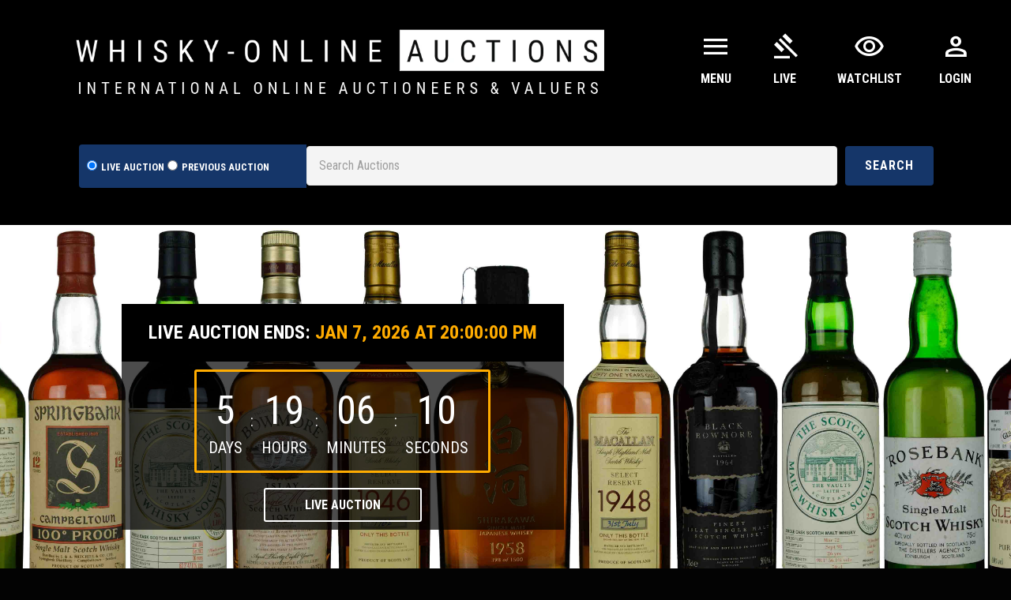

--- FILE ---
content_type: text/html; charset=utf-8
request_url: https://whisky-onlineauctions.com/products/laphroaigmasteredition-festival2010-1
body_size: 34617
content:
<script>
  var urlhost = window.location.host;
  var currentLocation = window.location.pathname;
  // if(urlhost == 'whisky-auctions-online.myshopify.com')
  // {
  //  var redirector = window.location.href = "https://whisky-onlineauctions.com"+currentLocation;
  // }
  var currentUrl = window.location.href;
  var includedUrls = [
      '/collections',  // Include specific search results page
      '/pages/auction-watchlist',
      '/pages/auction-details/',
      '/pages/product-history-page',
      '/pages/search-results',
      '/emailtest'
      // Add more included URLs as needed
  ];
  // Check if the current URL is in the list of included URLs
  var shouldRedirect = includedUrls.some(function(includedUrl) {
      return currentUrl.indexOf(includedUrl) !== -1;
  });
  // If the current URL is in the included list, perform the redirection
  if (shouldRedirect) {
      // Replace the domain with the new one
      var newUrl = currentUrl.replace('whisky-onlineauctions.com', 'live.whisky-onlineauctions.com');
      // Redirect to the new URL
      window.location.href = newUrl;
  }

</script>
<!doctype html>
<html class="no-js" lang="en">
  <head>
<meta name="smart-seo-integrated" content="true" /><title>Laphroaig Master Edition - Festival 2010</title>
<meta name="description" content="Cairdeas ranging from 11 - 19 years old, Bottled for Islay Festival 2010. 70cl / 57.3% Vol. In original carton. Excellent label: Level into neck." />
<meta name="smartseo-keyword" content="" />
<meta name="smartseo-timestamp" content="0" />
<!-- Google Tag Manager -->
    <script>
      (function(w,d,s,l,i){w[l]=w[l]||[];w[l].push({'gtm.start':
      new Date().getTime(),event:'gtm.js'});var f=d.getElementsByTagName(s)[0],
      j=d.createElement(s),dl=l!='dataLayer'?'&l='+l:'';j.async=true;j.src=
      'https://www.googletagmanager.com/gtm.js?id='+i+dl;f.parentNode.insertBefore(j,f);
      })(window,document,'script','dataLayer','GTM-5F87S5D');
    </script>
    <!-- End Google Tag Manager -->

    <meta name="p:domain_verify" content="2b68b078b9ff11c6f443cda1efeadd30">

    <meta charset="utf-8">
    <meta http-equiv="X-UA-Compatible" content="IE=edge,chrome=1">
    <meta name="viewport" content="width=device-width,initial-scale=1">
    <meta name="theme-color" content="#030303">
    
    
    
      <link rel="shortcut icon" href="//whisky-onlineauctions.com/cdn/shop/files/App_Icon_-_Auction-Gavel_32x32.png?v=1620290783" type="image/png">
    

    <link rel="canonical" href="https://whisky-onlineauctions.com/products/laphroaigmasteredition-festival2010-1">
    <!--  -->

    <!--  -->
    <script src="https://cdnjs.cloudflare.com/ajax/libs/socket.io/1.5.1/socket.io.min.js"></script>
    <script type="text/javascript">
      // var socket = io('https://auctions.whisky-onlineauctions.com:5002/');
      var socket = io('https://socket.whisky-onlineauctions.com/');
    </script>
    <!-- /snippets/social-meta-tags.liquid -->




<meta property="og:site_name" content="Whisky-Online Auctions">
<meta property="og:url" content="https://whisky-onlineauctions.com/products/laphroaigmasteredition-festival2010-1">
<meta property="og:title" content="Laphroaig Master Edition - Festival 2010">
<meta property="og:type" content="product">
<meta property="og:description" content="Cairdeas ranging from 11 - 19 years old, Bottled for Islay Festival 2010. 70cl / 57.3% Vol. In original carton. Excellent label: Level into neck.">

  <meta property="og:price:amount" content="0.00">
  <meta property="og:price:currency" content="GBP">

<meta property="og:image" content="http://whisky-onlineauctions.com/cdn/shop/products/398-238lab_dfab5e1a-fc17-4262-ba17-9d62c59dda19_1200x1200.jpg?v=1627556036">
<meta property="og:image:secure_url" content="https://whisky-onlineauctions.com/cdn/shop/products/398-238lab_dfab5e1a-fc17-4262-ba17-9d62c59dda19_1200x1200.jpg?v=1627556036">


  <meta name="twitter:site" content="@whiskyonline?lang=en">

<meta name="twitter:card" content="summary_large_image">
<meta name="twitter:title" content="Laphroaig Master Edition - Festival 2010">
<meta name="twitter:description" content="Cairdeas ranging from 11 - 19 years old, Bottled for Islay Festival 2010. 70cl / 57.3% Vol. In original carton. Excellent label: Level into neck.">

    <link rel="stylesheet" href="https://cdnjs.cloudflare.com/ajax/libs/font-awesome/4.7.0/css/font-awesome.min.css">
    <!-- <script src="https://kit.fontawesome.com/841ae5a1fe.js" crossorigin="anonymous" async></script> -->
    <link rel="stylesheet" href="https://fonts.googleapis.com/css2?family=Material+Symbols+Outlined:opsz,wght,FILL,GRAD@20..48,100..700,0..1,-50..200" />
    <script>
      document.documentElement.className = document.documentElement.className.replace('no-js', 'js');
    </script>
    <link href="//whisky-onlineauctions.com/cdn/shop/t/41/assets/theme.scss.css?v=122587173063945905531762371314" rel="stylesheet" type="text/css" media="all" />
    <script>
      window.theme = window.theme || {};

      theme.strings = {
        stockAvailable: "1 available",
        addToCart: "Add to Cart",
        soldOut: "Sold Out",
        unavailable: "Unavailable",
        noStockAvailable: "The item could not be added to your cart because there are not enough in stock.",
        willNotShipUntil: "Will not ship until [date]",
        willBeInStockAfter: "Will be in stock after [date]",
        totalCartDiscount: "You're saving [savings]",
        addressError: "Error looking up that address",
        addressNoResults: "No results for that address",
        addressQueryLimit: "You have exceeded the Google API usage limit. Consider upgrading to a \u003ca href=\"https:\/\/developers.google.com\/maps\/premium\/usage-limits\"\u003ePremium Plan\u003c\/a\u003e.",
        authError: "There was a problem authenticating your Google Maps API Key.",
        slideNumber: "Slide [slide_number], current"
      };
    </script>
    
    <script src="//whisky-onlineauctions.com/cdn/shop/t/41/assets/lazysizes.min.js?v=56045284683979784691717414562" async="async"></script>

    

    <script src="//whisky-onlineauctions.com/cdn/shop/t/41/assets/vendor.js?v=59352919779726365461717414562" defer="defer"></script>

    
      <script>
        window.theme = window.theme || {};
        theme.moneyFormat = "£{{amount}}";
      </script>
    

    <script src="//whisky-onlineauctions.com/cdn/shop/t/41/assets/theme.js?v=35246170014000376061717414562" defer="defer"></script>

    <script>window.performance && window.performance.mark && window.performance.mark('shopify.content_for_header.start');</script><meta id="shopify-digital-wallet" name="shopify-digital-wallet" content="/52900364446/digital_wallets/dialog">
<link rel="alternate" type="application/json+oembed" href="https://whisky-onlineauctions.com/products/laphroaigmasteredition-festival2010-1.oembed">
<script async="async" src="/checkouts/internal/preloads.js?locale=en-GB"></script>
<script id="shopify-features" type="application/json">{"accessToken":"c7d41b61fe9823aab9e9d59563de183d","betas":["rich-media-storefront-analytics"],"domain":"whisky-onlineauctions.com","predictiveSearch":true,"shopId":52900364446,"locale":"en"}</script>
<script>var Shopify = Shopify || {};
Shopify.shop = "whisky-auctions-online.myshopify.com";
Shopify.locale = "en";
Shopify.currency = {"active":"GBP","rate":"1.0"};
Shopify.country = "GB";
Shopify.theme = {"name":"Header whisky.prosite24.com-24-11-2021-V3.5","id":138129604766,"schema_name":"Venture","schema_version":"12.0.1","theme_store_id":null,"role":"main"};
Shopify.theme.handle = "null";
Shopify.theme.style = {"id":null,"handle":null};
Shopify.cdnHost = "whisky-onlineauctions.com/cdn";
Shopify.routes = Shopify.routes || {};
Shopify.routes.root = "/";</script>
<script type="module">!function(o){(o.Shopify=o.Shopify||{}).modules=!0}(window);</script>
<script>!function(o){function n(){var o=[];function n(){o.push(Array.prototype.slice.apply(arguments))}return n.q=o,n}var t=o.Shopify=o.Shopify||{};t.loadFeatures=n(),t.autoloadFeatures=n()}(window);</script>
<script id="shop-js-analytics" type="application/json">{"pageType":"product"}</script>
<script defer="defer" async type="module" src="//whisky-onlineauctions.com/cdn/shopifycloud/shop-js/modules/v2/client.init-shop-cart-sync_DtuiiIyl.en.esm.js"></script>
<script defer="defer" async type="module" src="//whisky-onlineauctions.com/cdn/shopifycloud/shop-js/modules/v2/chunk.common_CUHEfi5Q.esm.js"></script>
<script type="module">
  await import("//whisky-onlineauctions.com/cdn/shopifycloud/shop-js/modules/v2/client.init-shop-cart-sync_DtuiiIyl.en.esm.js");
await import("//whisky-onlineauctions.com/cdn/shopifycloud/shop-js/modules/v2/chunk.common_CUHEfi5Q.esm.js");

  window.Shopify.SignInWithShop?.initShopCartSync?.({"fedCMEnabled":true,"windoidEnabled":true});

</script>
<script id="__st">var __st={"a":52900364446,"offset":0,"reqid":"2ba47987-5361-47cf-af0d-876f9424f108-1767315217","pageurl":"whisky-onlineauctions.com\/products\/laphroaigmasteredition-festival2010-1","u":"2e29823aaff2","p":"product","rtyp":"product","rid":6853641994398};</script>
<script>window.ShopifyPaypalV4VisibilityTracking = true;</script>
<script id="captcha-bootstrap">!function(){'use strict';const t='contact',e='account',n='new_comment',o=[[t,t],['blogs',n],['comments',n],[t,'customer']],c=[[e,'customer_login'],[e,'guest_login'],[e,'recover_customer_password'],[e,'create_customer']],r=t=>t.map((([t,e])=>`form[action*='/${t}']:not([data-nocaptcha='true']) input[name='form_type'][value='${e}']`)).join(','),a=t=>()=>t?[...document.querySelectorAll(t)].map((t=>t.form)):[];function s(){const t=[...o],e=r(t);return a(e)}const i='password',u='form_key',d=['recaptcha-v3-token','g-recaptcha-response','h-captcha-response',i],f=()=>{try{return window.sessionStorage}catch{return}},m='__shopify_v',_=t=>t.elements[u];function p(t,e,n=!1){try{const o=window.sessionStorage,c=JSON.parse(o.getItem(e)),{data:r}=function(t){const{data:e,action:n}=t;return t[m]||n?{data:e,action:n}:{data:t,action:n}}(c);for(const[e,n]of Object.entries(r))t.elements[e]&&(t.elements[e].value=n);n&&o.removeItem(e)}catch(o){console.error('form repopulation failed',{error:o})}}const l='form_type',E='cptcha';function T(t){t.dataset[E]=!0}const w=window,h=w.document,L='Shopify',v='ce_forms',y='captcha';let A=!1;((t,e)=>{const n=(g='f06e6c50-85a8-45c8-87d0-21a2b65856fe',I='https://cdn.shopify.com/shopifycloud/storefront-forms-hcaptcha/ce_storefront_forms_captcha_hcaptcha.v1.5.2.iife.js',D={infoText:'Protected by hCaptcha',privacyText:'Privacy',termsText:'Terms'},(t,e,n)=>{const o=w[L][v],c=o.bindForm;if(c)return c(t,g,e,D).then(n);var r;o.q.push([[t,g,e,D],n]),r=I,A||(h.body.append(Object.assign(h.createElement('script'),{id:'captcha-provider',async:!0,src:r})),A=!0)});var g,I,D;w[L]=w[L]||{},w[L][v]=w[L][v]||{},w[L][v].q=[],w[L][y]=w[L][y]||{},w[L][y].protect=function(t,e){n(t,void 0,e),T(t)},Object.freeze(w[L][y]),function(t,e,n,w,h,L){const[v,y,A,g]=function(t,e,n){const i=e?o:[],u=t?c:[],d=[...i,...u],f=r(d),m=r(i),_=r(d.filter((([t,e])=>n.includes(e))));return[a(f),a(m),a(_),s()]}(w,h,L),I=t=>{const e=t.target;return e instanceof HTMLFormElement?e:e&&e.form},D=t=>v().includes(t);t.addEventListener('submit',(t=>{const e=I(t);if(!e)return;const n=D(e)&&!e.dataset.hcaptchaBound&&!e.dataset.recaptchaBound,o=_(e),c=g().includes(e)&&(!o||!o.value);(n||c)&&t.preventDefault(),c&&!n&&(function(t){try{if(!f())return;!function(t){const e=f();if(!e)return;const n=_(t);if(!n)return;const o=n.value;o&&e.removeItem(o)}(t);const e=Array.from(Array(32),(()=>Math.random().toString(36)[2])).join('');!function(t,e){_(t)||t.append(Object.assign(document.createElement('input'),{type:'hidden',name:u})),t.elements[u].value=e}(t,e),function(t,e){const n=f();if(!n)return;const o=[...t.querySelectorAll(`input[type='${i}']`)].map((({name:t})=>t)),c=[...d,...o],r={};for(const[a,s]of new FormData(t).entries())c.includes(a)||(r[a]=s);n.setItem(e,JSON.stringify({[m]:1,action:t.action,data:r}))}(t,e)}catch(e){console.error('failed to persist form',e)}}(e),e.submit())}));const S=(t,e)=>{t&&!t.dataset[E]&&(n(t,e.some((e=>e===t))),T(t))};for(const o of['focusin','change'])t.addEventListener(o,(t=>{const e=I(t);D(e)&&S(e,y())}));const B=e.get('form_key'),M=e.get(l),P=B&&M;t.addEventListener('DOMContentLoaded',(()=>{const t=y();if(P)for(const e of t)e.elements[l].value===M&&p(e,B);[...new Set([...A(),...v().filter((t=>'true'===t.dataset.shopifyCaptcha))])].forEach((e=>S(e,t)))}))}(h,new URLSearchParams(w.location.search),n,t,e,['guest_login'])})(!0,!0)}();</script>
<script integrity="sha256-4kQ18oKyAcykRKYeNunJcIwy7WH5gtpwJnB7kiuLZ1E=" data-source-attribution="shopify.loadfeatures" defer="defer" src="//whisky-onlineauctions.com/cdn/shopifycloud/storefront/assets/storefront/load_feature-a0a9edcb.js" crossorigin="anonymous"></script>
<script data-source-attribution="shopify.dynamic_checkout.dynamic.init">var Shopify=Shopify||{};Shopify.PaymentButton=Shopify.PaymentButton||{isStorefrontPortableWallets:!0,init:function(){window.Shopify.PaymentButton.init=function(){};var t=document.createElement("script");t.src="https://whisky-onlineauctions.com/cdn/shopifycloud/portable-wallets/latest/portable-wallets.en.js",t.type="module",document.head.appendChild(t)}};
</script>
<script data-source-attribution="shopify.dynamic_checkout.buyer_consent">
  function portableWalletsHideBuyerConsent(e){var t=document.getElementById("shopify-buyer-consent"),n=document.getElementById("shopify-subscription-policy-button");t&&n&&(t.classList.add("hidden"),t.setAttribute("aria-hidden","true"),n.removeEventListener("click",e))}function portableWalletsShowBuyerConsent(e){var t=document.getElementById("shopify-buyer-consent"),n=document.getElementById("shopify-subscription-policy-button");t&&n&&(t.classList.remove("hidden"),t.removeAttribute("aria-hidden"),n.addEventListener("click",e))}window.Shopify?.PaymentButton&&(window.Shopify.PaymentButton.hideBuyerConsent=portableWalletsHideBuyerConsent,window.Shopify.PaymentButton.showBuyerConsent=portableWalletsShowBuyerConsent);
</script>
<script data-source-attribution="shopify.dynamic_checkout.cart.bootstrap">document.addEventListener("DOMContentLoaded",(function(){function t(){return document.querySelector("shopify-accelerated-checkout-cart, shopify-accelerated-checkout")}if(t())Shopify.PaymentButton.init();else{new MutationObserver((function(e,n){t()&&(Shopify.PaymentButton.init(),n.disconnect())})).observe(document.body,{childList:!0,subtree:!0})}}));
</script>
<script id='scb4127' type='text/javascript' async='' src='https://whisky-onlineauctions.com/cdn/shopifycloud/privacy-banner/storefront-banner.js'></script>
<script>window.performance && window.performance.mark && window.performance.mark('shopify.content_for_header.end');</script>

    <link href="//whisky-onlineauctions.com/cdn/shop/t/41/assets/custom.css?v=62492055949557875401762703713" rel="stylesheet" type="text/css" media="all" />
<script src="//whisky-onlineauctions.com/cdn/shop/t/41/assets/custom.js?v=28487634090532232401717414562" defer="defer"></script>

    
<script>window.__pagefly_analytics_settings__={"version":2,"visits":1397,"dashboardVisits":0,"storefrontPassword":"","acceptGDPR":true,"acceptTracking":false,"useNewVersion":true,"planMigrated":true,"install_app":"1","klaviyoListKey":"MFNKPU","create_first_regular_page":"1","create_first_home_page":"1","publish_first_home_page":"1","pageflyThemeId":122381861022,"publish_first_regular_page":"1","publish_first_collection_page":"1","create_first_product_page":"1","publish_first_product_page":"1","updatedProduct":1651140945115,"acceptGATracking":true,"acceptCrisp":true,"acceptCookies":true,"create_first_blog_post":"1","feedbackTriggered":[{"triggeredAt":"2022-03-21T12:18:17.277Z","type":"VIEW_PAGE_NO_TEMPLATE"}]};</script>
    <!-- Google Webmaster Tools Site Verification -->
    <meta name="google-site-verification" content="K9CCR7VfQABYEcYr6qeydg0Cw4oCX3tW_Ydy113l4Uc">
    <script async src="https://ajax.googleapis.com/ajax/libs/jquery/3.5.1/jquery.min.js"></script>

    <!--  -->
    <!-- TrustBox script -->
    <script type="text/javascript" src="//widget.trustpilot.com/bootstrap/v5/tp.widget.bootstrap.min.js" async></script>
    <script
      defer
      type="text/javascript"
      src="https://cdnjs.cloudflare.com/ajax/libs/Chart.js/2.2.2/Chart.min.js"
    ></script>
    <!-- End TrustBox script -->
    <script type="text/javascript">
      window.$crisp=[];window.CRISP_WEBSITE_ID="bff8abe7-aa19-4cdd-b701-d94972a603d0";(function(){d=document;s=d.createElement("script");s.src="https://client.crisp.chat/l.js";s.async=1;d.getElementsByTagName("head")[0].appendChild(s);})();
    </script>
    <!-- Google tag (gtag.js) -->
    <script async src="https://www.googletagmanager.com/gtag/js?id=G-8PL5RYW1CR"></script>
    <script>
      window.dataLayer = window.dataLayer || [];
      function gtag(){dataLayer.push(arguments);}
      gtag('js', new Date());

      gtag('config', 'G-8PL5RYW1CR');
    </script>
    <!-- Google tag (gtag.js) ends -->
  















































































































































































































<!-- BEGIN app block: shopify://apps/pagefly-page-builder/blocks/app-embed/83e179f7-59a0-4589-8c66-c0dddf959200 -->

<!-- BEGIN app snippet: pagefly-cro-ab-testing-main -->







<script>
  ;(function () {
    const url = new URL(window.location)
    const viewParam = url.searchParams.get('view')
    if (viewParam && viewParam.includes('variant-pf-')) {
      url.searchParams.set('pf_v', viewParam)
      url.searchParams.delete('view')
      window.history.replaceState({}, '', url)
    }
  })()
</script>



<script type='module'>
  
  window.PAGEFLY_CRO = window.PAGEFLY_CRO || {}

  window.PAGEFLY_CRO['data_debug'] = {
    original_template_suffix: "all_products",
    allow_ab_test: false,
    ab_test_start_time: 0,
    ab_test_end_time: 0,
    today_date_time: 1767315218000,
  }
  window.PAGEFLY_CRO['GA4'] = { enabled: false}
</script>

<!-- END app snippet -->








  <script src='https://cdn.shopify.com/extensions/019b6965-ed06-7f85-833a-9283c5c4e872/pagefly-page-builder-212/assets/pagefly-helper.js' defer='defer'></script>

  <script src='https://cdn.shopify.com/extensions/019b6965-ed06-7f85-833a-9283c5c4e872/pagefly-page-builder-212/assets/pagefly-general-helper.js' defer='defer'></script>

  <script src='https://cdn.shopify.com/extensions/019b6965-ed06-7f85-833a-9283c5c4e872/pagefly-page-builder-212/assets/pagefly-snap-slider.js' defer='defer'></script>

  <script src='https://cdn.shopify.com/extensions/019b6965-ed06-7f85-833a-9283c5c4e872/pagefly-page-builder-212/assets/pagefly-slideshow-v3.js' defer='defer'></script>

  <script src='https://cdn.shopify.com/extensions/019b6965-ed06-7f85-833a-9283c5c4e872/pagefly-page-builder-212/assets/pagefly-slideshow-v4.js' defer='defer'></script>

  <script src='https://cdn.shopify.com/extensions/019b6965-ed06-7f85-833a-9283c5c4e872/pagefly-page-builder-212/assets/pagefly-glider.js' defer='defer'></script>

  <script src='https://cdn.shopify.com/extensions/019b6965-ed06-7f85-833a-9283c5c4e872/pagefly-page-builder-212/assets/pagefly-slideshow-v1-v2.js' defer='defer'></script>

  <script src='https://cdn.shopify.com/extensions/019b6965-ed06-7f85-833a-9283c5c4e872/pagefly-page-builder-212/assets/pagefly-product-media.js' defer='defer'></script>

  <script src='https://cdn.shopify.com/extensions/019b6965-ed06-7f85-833a-9283c5c4e872/pagefly-page-builder-212/assets/pagefly-product.js' defer='defer'></script>


<script id='pagefly-helper-data' type='application/json'>
  {
    "page_optimization": {
      "assets_prefetching": false
    },
    "elements_asset_mapper": {
      "Accordion": "https://cdn.shopify.com/extensions/019b6965-ed06-7f85-833a-9283c5c4e872/pagefly-page-builder-212/assets/pagefly-accordion.js",
      "Accordion3": "https://cdn.shopify.com/extensions/019b6965-ed06-7f85-833a-9283c5c4e872/pagefly-page-builder-212/assets/pagefly-accordion3.js",
      "CountDown": "https://cdn.shopify.com/extensions/019b6965-ed06-7f85-833a-9283c5c4e872/pagefly-page-builder-212/assets/pagefly-countdown.js",
      "GMap1": "https://cdn.shopify.com/extensions/019b6965-ed06-7f85-833a-9283c5c4e872/pagefly-page-builder-212/assets/pagefly-gmap.js",
      "GMap2": "https://cdn.shopify.com/extensions/019b6965-ed06-7f85-833a-9283c5c4e872/pagefly-page-builder-212/assets/pagefly-gmap.js",
      "GMapBasicV2": "https://cdn.shopify.com/extensions/019b6965-ed06-7f85-833a-9283c5c4e872/pagefly-page-builder-212/assets/pagefly-gmap.js",
      "GMapAdvancedV2": "https://cdn.shopify.com/extensions/019b6965-ed06-7f85-833a-9283c5c4e872/pagefly-page-builder-212/assets/pagefly-gmap.js",
      "HTML.Video": "https://cdn.shopify.com/extensions/019b6965-ed06-7f85-833a-9283c5c4e872/pagefly-page-builder-212/assets/pagefly-htmlvideo.js",
      "HTML.Video2": "https://cdn.shopify.com/extensions/019b6965-ed06-7f85-833a-9283c5c4e872/pagefly-page-builder-212/assets/pagefly-htmlvideo2.js",
      "HTML.Video3": "https://cdn.shopify.com/extensions/019b6965-ed06-7f85-833a-9283c5c4e872/pagefly-page-builder-212/assets/pagefly-htmlvideo2.js",
      "BackgroundVideo": "https://cdn.shopify.com/extensions/019b6965-ed06-7f85-833a-9283c5c4e872/pagefly-page-builder-212/assets/pagefly-htmlvideo2.js",
      "Instagram": "https://cdn.shopify.com/extensions/019b6965-ed06-7f85-833a-9283c5c4e872/pagefly-page-builder-212/assets/pagefly-instagram.js",
      "Instagram2": "https://cdn.shopify.com/extensions/019b6965-ed06-7f85-833a-9283c5c4e872/pagefly-page-builder-212/assets/pagefly-instagram.js",
      "Insta3": "https://cdn.shopify.com/extensions/019b6965-ed06-7f85-833a-9283c5c4e872/pagefly-page-builder-212/assets/pagefly-instagram3.js",
      "Tabs": "https://cdn.shopify.com/extensions/019b6965-ed06-7f85-833a-9283c5c4e872/pagefly-page-builder-212/assets/pagefly-tab.js",
      "Tabs3": "https://cdn.shopify.com/extensions/019b6965-ed06-7f85-833a-9283c5c4e872/pagefly-page-builder-212/assets/pagefly-tab3.js",
      "ProductBox": "https://cdn.shopify.com/extensions/019b6965-ed06-7f85-833a-9283c5c4e872/pagefly-page-builder-212/assets/pagefly-cart.js",
      "FBPageBox2": "https://cdn.shopify.com/extensions/019b6965-ed06-7f85-833a-9283c5c4e872/pagefly-page-builder-212/assets/pagefly-facebook.js",
      "FBLikeButton2": "https://cdn.shopify.com/extensions/019b6965-ed06-7f85-833a-9283c5c4e872/pagefly-page-builder-212/assets/pagefly-facebook.js",
      "TwitterFeed2": "https://cdn.shopify.com/extensions/019b6965-ed06-7f85-833a-9283c5c4e872/pagefly-page-builder-212/assets/pagefly-twitter.js",
      "Paragraph4": "https://cdn.shopify.com/extensions/019b6965-ed06-7f85-833a-9283c5c4e872/pagefly-page-builder-212/assets/pagefly-paragraph4.js",

      "AliReviews": "https://cdn.shopify.com/extensions/019b6965-ed06-7f85-833a-9283c5c4e872/pagefly-page-builder-212/assets/pagefly-3rd-elements.js",
      "BackInStock": "https://cdn.shopify.com/extensions/019b6965-ed06-7f85-833a-9283c5c4e872/pagefly-page-builder-212/assets/pagefly-3rd-elements.js",
      "GloboBackInStock": "https://cdn.shopify.com/extensions/019b6965-ed06-7f85-833a-9283c5c4e872/pagefly-page-builder-212/assets/pagefly-3rd-elements.js",
      "GrowaveWishlist": "https://cdn.shopify.com/extensions/019b6965-ed06-7f85-833a-9283c5c4e872/pagefly-page-builder-212/assets/pagefly-3rd-elements.js",
      "InfiniteOptionsShopPad": "https://cdn.shopify.com/extensions/019b6965-ed06-7f85-833a-9283c5c4e872/pagefly-page-builder-212/assets/pagefly-3rd-elements.js",
      "InkybayProductPersonalizer": "https://cdn.shopify.com/extensions/019b6965-ed06-7f85-833a-9283c5c4e872/pagefly-page-builder-212/assets/pagefly-3rd-elements.js",
      "LimeSpot": "https://cdn.shopify.com/extensions/019b6965-ed06-7f85-833a-9283c5c4e872/pagefly-page-builder-212/assets/pagefly-3rd-elements.js",
      "Loox": "https://cdn.shopify.com/extensions/019b6965-ed06-7f85-833a-9283c5c4e872/pagefly-page-builder-212/assets/pagefly-3rd-elements.js",
      "Opinew": "https://cdn.shopify.com/extensions/019b6965-ed06-7f85-833a-9283c5c4e872/pagefly-page-builder-212/assets/pagefly-3rd-elements.js",
      "Powr": "https://cdn.shopify.com/extensions/019b6965-ed06-7f85-833a-9283c5c4e872/pagefly-page-builder-212/assets/pagefly-3rd-elements.js",
      "ProductReviews": "https://cdn.shopify.com/extensions/019b6965-ed06-7f85-833a-9283c5c4e872/pagefly-page-builder-212/assets/pagefly-3rd-elements.js",
      "PushOwl": "https://cdn.shopify.com/extensions/019b6965-ed06-7f85-833a-9283c5c4e872/pagefly-page-builder-212/assets/pagefly-3rd-elements.js",
      "ReCharge": "https://cdn.shopify.com/extensions/019b6965-ed06-7f85-833a-9283c5c4e872/pagefly-page-builder-212/assets/pagefly-3rd-elements.js",
      "Rivyo": "https://cdn.shopify.com/extensions/019b6965-ed06-7f85-833a-9283c5c4e872/pagefly-page-builder-212/assets/pagefly-3rd-elements.js",
      "TrackingMore": "https://cdn.shopify.com/extensions/019b6965-ed06-7f85-833a-9283c5c4e872/pagefly-page-builder-212/assets/pagefly-3rd-elements.js",
      "Vitals": "https://cdn.shopify.com/extensions/019b6965-ed06-7f85-833a-9283c5c4e872/pagefly-page-builder-212/assets/pagefly-3rd-elements.js",
      "Wiser": "https://cdn.shopify.com/extensions/019b6965-ed06-7f85-833a-9283c5c4e872/pagefly-page-builder-212/assets/pagefly-3rd-elements.js"
    },
    "custom_elements_mapper": {
      "pf-click-action-element": "https://cdn.shopify.com/extensions/019b6965-ed06-7f85-833a-9283c5c4e872/pagefly-page-builder-212/assets/pagefly-click-action-element.js",
      "pf-dialog-element": "https://cdn.shopify.com/extensions/019b6965-ed06-7f85-833a-9283c5c4e872/pagefly-page-builder-212/assets/pagefly-dialog-element.js"
    }
  }
</script>


<!-- END app block --><!-- BEGIN app block: shopify://apps/klaviyo-email-marketing-sms/blocks/klaviyo-onsite-embed/2632fe16-c075-4321-a88b-50b567f42507 -->












  <script async src="https://static.klaviyo.com/onsite/js/SuzFL6/klaviyo.js?company_id=SuzFL6"></script>
  <script>!function(){if(!window.klaviyo){window._klOnsite=window._klOnsite||[];try{window.klaviyo=new Proxy({},{get:function(n,i){return"push"===i?function(){var n;(n=window._klOnsite).push.apply(n,arguments)}:function(){for(var n=arguments.length,o=new Array(n),w=0;w<n;w++)o[w]=arguments[w];var t="function"==typeof o[o.length-1]?o.pop():void 0,e=new Promise((function(n){window._klOnsite.push([i].concat(o,[function(i){t&&t(i),n(i)}]))}));return e}}})}catch(n){window.klaviyo=window.klaviyo||[],window.klaviyo.push=function(){var n;(n=window._klOnsite).push.apply(n,arguments)}}}}();</script>

  
    <script id="viewed_product">
      if (item == null) {
        var _learnq = _learnq || [];

        var MetafieldReviews = null
        var MetafieldYotpoRating = null
        var MetafieldYotpoCount = null
        var MetafieldLooxRating = null
        var MetafieldLooxCount = null
        var okendoProduct = null
        var okendoProductReviewCount = null
        var okendoProductReviewAverageValue = null
        try {
          // The following fields are used for Customer Hub recently viewed in order to add reviews.
          // This information is not part of __kla_viewed. Instead, it is part of __kla_viewed_reviewed_items
          MetafieldReviews = {};
          MetafieldYotpoRating = null
          MetafieldYotpoCount = null
          MetafieldLooxRating = null
          MetafieldLooxCount = null

          okendoProduct = null
          // If the okendo metafield is not legacy, it will error, which then requires the new json formatted data
          if (okendoProduct && 'error' in okendoProduct) {
            okendoProduct = null
          }
          okendoProductReviewCount = okendoProduct ? okendoProduct.reviewCount : null
          okendoProductReviewAverageValue = okendoProduct ? okendoProduct.reviewAverageValue : null
        } catch (error) {
          console.error('Error in Klaviyo onsite reviews tracking:', error);
        }

        var item = {
          Name: "Laphroaig Master Edition - Festival 2010",
          ProductID: 6853641994398,
          Categories: [],
          ImageURL: "https://whisky-onlineauctions.com/cdn/shop/products/398-238lab_dfab5e1a-fc17-4262-ba17-9d62c59dda19_grande.jpg?v=1627556036",
          URL: "https://whisky-onlineauctions.com/products/laphroaigmasteredition-festival2010-1",
          Brand: "Whisky-Online Auctions",
          Price: "£0.00",
          Value: "0.00",
          CompareAtPrice: "£0.00"
        };
        _learnq.push(['track', 'Viewed Product', item]);
        _learnq.push(['trackViewedItem', {
          Title: item.Name,
          ItemId: item.ProductID,
          Categories: item.Categories,
          ImageUrl: item.ImageURL,
          Url: item.URL,
          Metadata: {
            Brand: item.Brand,
            Price: item.Price,
            Value: item.Value,
            CompareAtPrice: item.CompareAtPrice
          },
          metafields:{
            reviews: MetafieldReviews,
            yotpo:{
              rating: MetafieldYotpoRating,
              count: MetafieldYotpoCount,
            },
            loox:{
              rating: MetafieldLooxRating,
              count: MetafieldLooxCount,
            },
            okendo: {
              rating: okendoProductReviewAverageValue,
              count: okendoProductReviewCount,
            }
          }
        }]);
      }
    </script>
  




  <script>
    window.klaviyoReviewsProductDesignMode = false
  </script>







<!-- END app block --><!-- BEGIN app block: shopify://apps/hulk-form-builder/blocks/app-embed/b6b8dd14-356b-4725-a4ed-77232212b3c3 --><!-- BEGIN app snippet: hulkapps-formbuilder-theme-ext --><script type="text/javascript">
  
  if (typeof window.formbuilder_customer != "object") {
        window.formbuilder_customer = {}
  }

  window.hulkFormBuilder = {
    form_data: {"form_2X4CI6SdJ4S_yZWLa4SdZQ":{"uuid":"2X4CI6SdJ4S_yZWLa4SdZQ","form_name":"Request A Free Valuations - Main Website","form_data":{"div_back_gradient_1":"#fff","div_back_gradient_2":"#fff","back_color":"#fff","form_title":"","form_submit":"Submit","after_submit":"clearAndAllow","after_submit_msg":"\u003cp\u003eThanks for submitting your free valuation request. One of our whisky specialists will be in touch with you shortly.\u003c\/p\u003e\n\n\u003cp\u003eIn the meantime, please see visit our \u003ca href=\"https:\/\/whisky-auctions-online.myshopify.com\/pages\/how-to-sell-whisky\"\u003eHow To Sell\u003c\/a\u003e page for full details.\u003c\/p\u003e\n","captcha_enable":"no","label_style":"blockLabels","input_border_radius":"2","back_type":"transparent","input_back_color":"#fff","input_back_color_hover":"#fff","back_shadow":"none","label_font_clr":"#444444","input_font_clr":"#444444","button_align":"fullBtn","button_clr":"#fff","button_back_clr":"#ffac00","button_border_radius":"2","form_width":"600px","form_border_size":"2","form_border_clr":"#c7c7c7","form_border_radius":"1","label_font_size":"14","input_font_size":"12","button_font_size":"16","form_padding":"15","input_border_color":"#ccc","input_border_color_hover":"#ccc","btn_border_clr":"#333333","btn_border_size":"1","form_name":"Request A Free Valuations - Main Website","":"auctions@whisky-online.com","captcha_lang":"en-GB","error_scrolling":"no","after_submit_url":"https:\/\/whisky-auctions-online.myshopify.com\/pages\/thank-you-sell-your-whisky-in-3-simple-simple-steps","form_description":"","label_fonts_type":"System Fonts","input_fonts_type":"System Fonts","google_sheet_key":"1aZSSk-gHQufbuyiEaZqRXtWj5VRHO6cE5LsiaZyerJU","formElements":[{"type":"text","position":0,"label":"First Name","customClass":"First Name","halfwidth":"yes","Conditions":{},"required":"yes","klaviyoField":"$first_name","page_number":1},{"type":"text","position":1,"label":"Last Name","halfwidth":"yes","Conditions":{},"required":"yes","klaviyoField":"$last_name","page_number":1},{"type":"email","position":2,"label":"Email","required":"yes","email_confirm":"yes","Conditions":{},"page_number":1,"halfwidth":"yes"},{"Conditions":{},"type":"text","position":3,"label":"Phone Number","required":"yes","klaviyoField":"$phone_number","page_number":1,"halfwidth":"yes"},{"Conditions":{},"type":"text","position":4,"label":"Postcode","required":"yes","klaviyoField":"$zip","page_number":1,"halfwidth":"yes"},{"Conditions":{},"type":"select","position":5,"label":"Select your nearest location","required":"yes","values":"Scotland - Aberdeen\nScotland - Argyll \u0026 Bute\nScotland - Dornoch\nScotland - Dumfries\nScotland - Dundee\nScotland - Edinburgh\nScotland - Elgin\nScotland - Glasgow\nScotland - Inverness\nScotland - Inverurie\nScotland - Kilmarnock\nScotland - Oban\nScotland - Perth\nScotland - Peterhead\nScotland - Stirling\nScotland - Stonehaven\nScotland - Wick\nScotland - Hebrides \nScotland - Orkney \u0026 Shetland\nEngland - Birmingham\nEngland - Brighton\nEngland - Bristol\nEngland - Cambridge\nEngland - Canterbury\nEngland - Carlisle\nEngland - Durham\nEngland - Exeter\nEngland - Lancaster\nEngland - Leeds\nEngland - Lincoln\nEngland - Liverpool\nEngland - London\nEngland - Manchester\nEngland - Norwich\nEngland - Nottingham\nEngland - Oxford\nEngland - Sheffield\nWales - Aberystwyth\nWales - Bangor\nWales - Cardiff\nWales - Swansea\nWales - Wrexham\nIsle Of Man \nChannel Islands \nNorthern Ireland \nIreland\nOutside the UK","elementCost":{},"klaviyoField":"Select your nearest location","halfwidth":"yes","page_number":1},{"Conditions":{},"type":"textarea","position":6,"label":"Please provide a full list of all the items you would like valuing. Regrettably without a full list we can′t assist.","page_number":1,"required":"yes"},{"Conditions":{},"type":"image","position":7,"label":"Upload Image","infoMessage":"Please make sure your bottle is stood upright next to any packaging. If you have more than 10 images to send, please email us directly or submit another form. auctions@whisky-online.com","imageMultiple":"yes","required":"no","page_number":1,"imagenoMultiple":10},{"Conditions":{},"type":"select","position":8,"label":"How did you hear about us?","values":"Recommendation\nInternet search (Google)\nNewspaper\nFacebook\nInstagram\nPamphlet","elementCost":{},"page_number":1,"klaviyoField":"How did you hear about us?","required":"yes"}]},"is_spam_form":false,"shop_uuid":"QDutxb_uowZlaJDKMsDc3g","shop_timezone":"Europe\/London","shop_id":51510,"shop_is_after_submit_enabled":true,"shop_shopify_plan":"shopify_plus","shop_shopify_domain":"whisky-auctions-online.myshopify.com"},"form_nVyv82Ci0q5eM08osf_KVA":{"uuid":"nVyv82Ci0q5eM08osf_KVA","form_name":"Consignment Form (0%)","form_data":{"div_back_gradient_1":"#fff","div_back_gradient_2":"#fff","back_color":"#fff","form_title":"\u003cp data-pf-type=\"Heading\"\u003e\u003cspan style=\"color:#444444;\"\u003e\u003cstrong\u003eWhisky-Online Auctions Seller Contract\u003c\/strong\u003e\u003c\/span\u003e\u003c\/p\u003e\n\n\u003cp data-pf-type=\"Heading\"\u003e\u003cspan style=\"color:#444444;\"\u003eThis document, together with our attached terms and conditions, form the contract between you and us and governs the sale of your Lot(s) through our online auction services.\u003c\/span\u003e\u003c\/p\u003e\n\n\u003cp data-pf-type=\"Heading\"\u003e\u003cspan style=\"color:#444444;\"\u003ePlease read it carefully, fill in your details and please let us know if you have any questions.\u003c\/span\u003e\u003c\/p\u003e\n\n\u003cp data-pf-type=\"Heading\"\u003e\u0026nbsp;\u003c\/p\u003e\n\n\u003cp data-pf-type=\"Heading\"\u003e\u003cspan style=\"color:#444444;\"\u003e\u003cstrong\u003eYour Details\u003c\/strong\u003e\u003c\/span\u003e\u003c\/p\u003e\n","form_submit":"Submit","after_submit":"hideAndmessage","after_submit_msg":"\u003cp style=\"text-align: center;\"\u003e\u003cstrong\u003e\u003cspan style=\"font-size:20px;\"\u003eThank you\u003c\/span\u003e\u003c\/strong\u003e\u003c\/p\u003e\n\n\u003cp style=\"text-align: center;\"\u003e\u003cstrong\u003e\u003cspan style=\"font-size:20px;\"\u003e\u0026nbsp;Your submission has been successful\u003c\/span\u003e\u003c\/strong\u003e\u003c\/p\u003e\n\n\u003cp style=\"text-align: center;\"\u003e\u003cspan style=\"font-size:16px;\"\u003eWe have sent you a\u0026nbsp;copy of the details you have provided. Please check these are correct. If you need to amend anything, please contact us immediately.\u003c\/span\u003e\u003c\/p\u003e\n\n\u003cp style=\"text-align: center;\"\u003e\u003cspan style=\"font-size:16px;\"\u003eIf you have not received a copy, please check your junk mail.\u003c\/span\u003e\u003c\/p\u003e\n\n\u003cp style=\"text-align: center;\"\u003e\u003cspan style=\"font-size:16px;\"\u003ePlease close this window.\u003c\/span\u003e\u003c\/p\u003e\n\n\u003cp\u003e\u0026nbsp;\u003c\/p\u003e\n\n\u003cp\u003e\u0026nbsp;\u003c\/p\u003e\n\n\u003cp\u003e\u0026nbsp;\u003c\/p\u003e\n\n\u003cp\u003e\u0026nbsp;\u003c\/p\u003e\n\n\u003cp\u003e\u0026nbsp;\u003c\/p\u003e\n\n\u003cp\u003e\u0026nbsp;\u003c\/p\u003e\n\n\u003cp\u003e\u0026nbsp;\u003c\/p\u003e\n\n\u003cp\u003e\u0026nbsp;\u003c\/p\u003e\n","captcha_enable":"no","label_style":"blockLabels","input_border_radius":"2","back_type":"transparent","input_back_color":"#fff","input_back_color_hover":"#fff","back_shadow":"none","label_font_clr":"#444444","input_font_clr":"#444444","button_align":"fullBtn","button_clr":"#fff","button_back_clr":"#ffac00","button_border_radius":"2","form_width":"800px","form_border_size":"2","form_border_clr":"#c7c7c7","form_border_radius":"1","label_font_size":"14","input_font_size":"12","button_font_size":"16","form_padding":"35","input_border_color":"#ccc","input_border_color_hover":"#ccc","btn_border_clr":"#333333","btn_border_size":"1","form_name":"Consignment Form (0%)","":"auctions@whisky-online.com","captcha_lang":"en-GB","error_scrolling":"no","label_font_family":"Roboto","input_font_family":"Roboto","google_sheet_key":"1zJe5vyVZZsbgqM_A--ugNBmEMkhM0253N2YyrKFPDcY","formElements":[{"type":"text","position":0,"label":"First Name","customClass":"","halfwidth":"yes","Conditions":{},"required":"yes","shopifyField":"first_name","page_number":1},{"type":"text","position":1,"label":"Last Name","halfwidth":"yes","Conditions":{},"required":"yes","shopifyField":"last_name","page_number":1},{"Conditions":{},"type":"text","position":2,"label":"Telephone Number","required":"yes","halfwidth":"yes","page_number":1},{"Conditions":{},"type":"text","position":3,"label":"Date Of Birth","placeholder":"dd\/mm\/yyyy","halfwidth":"yes","required":"yes","shopifyField":"note","page_number":1},{"Conditions":{},"type":"text","position":4,"label":"National Insurance Number (TIN)","halfwidth":"yes","required":"yes","page_number":1},{"type":"email","position":5,"label":"Email","required":"yes","email_confirm":"yes","Conditions":{},"page_number":1,"halfwidth":"yes"},{"Conditions":{},"type":"raw_html","position":6,"label":"Label (26)","rowHtmlCode":"\u003cp\u003eAs a Platform Operator, we are legally obligated to comply with The Platform Operators (Due Diligence and Reporting Requirements) Regulations 2023. This means that we will be required by law to collect, identify, verify, and report data on sellers to HMRC from 1st January 2024. For full detail visit our\u0026nbsp;\u003ca href=\"https:\/\/whisky-onlineauctions.com\/pages\/hmrc-regulations\"\u003eHMRC Regulations information page\u003c\/a\u003e.\u003c\/p\u003e\n","page_number":1},{"Conditions":{},"type":"address","position":7,"label":"Full Address","required":"yes","page_number":1,"halfwidth":"no"},{"Conditions":{},"type":"raw_html","position":8,"label":"Label (9)","rowHtmlCode":"\u003cp\u003e\u003cspan style=\"color:#444444;\"\u003e\u003cstrong\u003eWho we are\u003c\/strong\u003e\u003c\/span\u003e\u003c\/p\u003e\n\n\u003cp\u003e\u003cspan style=\"color:#444444;\"\u003eWe are Whisky-Online Auctions a company registered in England and Wales. Our company registration number is 05974614 and our registered office is at Unit 15 Cropper, Whitehills Industrial Park, Blackpool, Lancashire, United Kingdom, FY4 5PU. Our registered VAT number is 534352950.\u003c\/span\u003e\u003c\/p\u003e\n\n\u003cp\u003e\u003cspan style=\"color:#444444;\"\u003eYou can contact us by phone on 01253 620376 or by email to auctions@whisky-online.com.\u003c\/span\u003e\u003c\/p\u003e\n","page_number":1},{"Conditions":{},"type":"raw_html","position":9,"label":"Label (11)","rowHtmlCode":"\u003cp\u003e\u003cspan style=\"color:#444444;\"\u003eYou can put a Reserve Price on your Lot(s). This means that your Lot(s) will not be sold if the Reserve Price is not met. Once the Reserve Price has been met, you are contractually bound to sell your Lot(s).\u003c\/span\u003e\u003c\/p\u003e\n","page_number":1},{"Conditions":{},"type":"select","position":10,"label":"Your Lot(s) will be listed in our next available auction or in the auction selected below:","values":"11th February 2026 - 18th February 2026","elementCost":{},"required":"yes","page_number":1},{"Conditions":{},"type":"number","position":11,"label":"Number of items","halfwidth":"yes","required":"yes","page_number":1},{"Conditions":{},"type":"select","position":12,"label":"Are you selling a cask in a bonded warehouse?","values":"Yes\nNo","elementCost":{},"page_number":1,"halfwidth":"yes","required":"yes"},{"Conditions":{"SelectedElemenet":"Are you selling a cask in a bonded warehouse?","SelectedElemenetCount":12,"SelectedValues":["Yes"]},"type":"select","position":13,"label":"Tasting notes £250 + VAT (Organised by Whisky-Online)","infoMessage":"While we understand the cost associated with obtaining professional tasting notes, we strongly recommend including them in your listing. Without tasting notes, bidders will be making their decisions solely based on the regauge figures, effectively bidding \"blind\" without specific knowledge of the cask's character.\n\nThe inclusion of tasting notes provides invaluable insights into the cask's flavor profile, aroma, potential, and overall character. This information allows bidders to make much more informed and confident decisions about the value they are willing to place on the cask.\n\nWe firmly believe that the presence of detailed tasting notes is likely to result in a higher final price. When potential bidders have a clear understanding of the cask's quality and nuances, they are more likely to bid competitively, reflecting the true worth of your offering.\n\nGiven the inherent value of the casks being offered on our platform, we view the inclusion of tasting notes as a wise investment that will contribute significantly to the overall success of your auction.","required":"yes","values":"Yes I would like to proceed with tasting notes\nNo I would not like to proceed with tasting notes","elementCost":{},"page_number":1},{"Conditions":{"SelectedElemenet":"Are you selling a cask in a bonded warehouse?","SelectedElemenetCount":12,"SelectedValues":["Yes"],"SelectedValue":"Yes"},"type":"checkbox","position":14,"label":"I acknowledge that these tasting notes are the copyright of Whisky-Online LTD and cannot be copied or transferred","required":"yes","page_number":1},{"Conditions":{},"type":"select","position":15,"label":"How did you get your item(s) to us?","halfwidth":"yes","required":"yes","values":"DHL courier collection\nMy own courier\nDrop off in person\nPersonal Collection\nRelisted Item(s)\nCask in Bonded Warehouse\nWhisky-Online Storage","elementCost":{},"page_number":1},{"type":"select","position":16,"label":"Personal Collection Auction Date","values":"TBC","elementCost":{},"page_number":1,"halfwidth":"yes","Conditions":{"SelectedElemenet":"How did you get your item(s) to us?","SelectedElemenetCount":15,"SelectedValues":["Personal Collection"]}},{"type":"select","position":17,"label":"Have You Already Booked In Your Collection?","values":"Yes\nNo","elementCost":{},"page_number":1,"halfwidth":"yes","Conditions":{"SelectedElemenet":"How did you get your item(s) to us?","SelectedElemenetCount":15,"SelectedValues":["DHL courier collection"]}},{"Conditions":{},"type":"select","position":18,"label":"Do you require any reserves?","values":"Yes\nNo","elementCost":{},"page_number":1,"required":"yes","halfwidth":"yes"},{"Conditions":{"SelectedElemenet":"Do you require any reserves?","SelectedElemenetCount":18,"SelectedValues":["Yes"],"SelectedValue":"Yes"},"type":"paragraph","position":19,"label":"Label (33)","paragraph":"\u003cp\u003ePlease list the item(s) and the corresponding reserve price if you require any reserves for your submission.\u003c\/p\u003e\n\n\u003cp\u003ePlease note the following guidelines for setting reserves:\u003c\/p\u003e\n\n\u003cp\u003e- Reserves cannot be set higher than the Auctioneer\u0026#39;s Lowest Estimate.\u003c\/p\u003e\n\n\u003cp\u003e- We recommend setting a reserve price 10\u0026ndash;20% below the lowest estimate.\u003c\/p\u003e\n\n\u003cp\u003eWhen submitting your reserve prices, please use only numerical formats; no other formats will be accepted.\u003c\/p\u003e\n\n\u003cp\u003eIf you have any questions, please contact us.\u003c\/p\u003e\n","page_number":1},{"Conditions":{"SelectedElemenet":"Do you require any reserves?","SelectedElemenetCount":18,"SelectedValues":["Yes"],"SelectedValue":"Yes"},"type":"textarea","position":20,"label":"Please specify your reserves clearly. Any uncertainties may lead to clerical errors which we can′t be held responsible for.","infoMessage":"ie: \nMacallan 10 year old £150,\nBowmore 12 year old £100,\nArdbeg 30 year old £800,","page_number":1,"required":"no"},{"Conditions":{},"type":"textarea","position":21,"label":"Please list all the item(s) you are consigning.","required":"yes","page_number":1,"infoMessage":"You can copy and paste the valuation list if provided."},{"Conditions":{},"type":"image","position":22,"label":"Choose an Image","page_number":1},{"Conditions":{},"type":"select","position":23,"label":"Are you selling your Lot(s) as a","required":"yes","values":"Private individual\nTrade, profession or business","elementCost":{},"page_number":1},{"Conditions":{"SelectedElemenet":"Are you selling your Lot(s) as a","SelectedElemenetCount":23,"SelectedValues":["Trade, profession or business"]},"type":"text","position":24,"label":"Legal Company Name","halfwidth":"yes","required":"yes","page_number":1},{"Conditions":{"SelectedElemenet":"Are you selling your Lot(s) as a","SelectedElemenetCount":23,"SelectedValues":["Trade, profession or business"]},"type":"text","position":25,"label":"VAT Number","halfwidth":"yes","required":"yes","page_number":1},{"Conditions":{"SelectedElemenet":"Are you selling your Lot(s) as a","SelectedElemenetCount":23,"SelectedValues":["Trade, profession or business"]},"type":"text","position":26,"label":"Business Registration Number","required":"yes","halfwidth":"yes","page_number":1},{"Conditions":{"SelectedElemenet":"Are you selling your Lot(s) as a","SelectedElemenetCount":23,"SelectedValues":["Trade, profession or business"]},"type":"address","position":27,"label":"Business Address","required":"yes","page_number":1},{"Conditions":{},"type":"raw_html","position":28,"label":"Label (17)","rowHtmlCode":"\u003cp\u003e\u003cspan style=\"color:#444444;\"\u003eIf you are a Consumer in the UK and we are concluding this contract other than at our premises, you are entitled to change your mind about using our services in the 14 days following us entering into the contract.\u003c\/span\u003e\u003c\/p\u003e\n\n\u003cp\u003e\u003cspan style=\"color:#444444;\"\u003eIf you require us to carry out any part of our service before the end of this 14 days period, then you will need to authorise us to commence the services and will be responsible for our costs. Please sign below to confirm that we are authorised to commence our services:\u003c\/span\u003e\u003c\/p\u003e\n","page_number":1},{"Conditions":{},"type":"raw_html","position":29,"label":"Label (18)","rowHtmlCode":"\u003cp\u003e\u003ca href=\"https:\/\/www.whisky-onlineauctions.com\/policies\/terms-of-service\"\u003eTerms \u0026amp; Conditions\u003c\/a\u003e\u003c\/p\u003e\n","page_number":1},{"Conditions":{},"type":"checkbox","position":30,"label":"I confirm I am the sole rightful owner or I have permission from the rightful owner to sell the item(s) on their behalf in Whisky-Online Auctions.","required":"yes","page_number":1},{"Conditions":{},"type":"checkbox","position":31,"label":"\tI authorise you to commence the auction prior to the end of the Cooling Off Period and acknowledge that I may not be able to withdraw my Lot(s) later than 6 hours before the Action Start.","required":"yes","page_number":1},{"Conditions":{},"type":"checkbox","position":32,"label":"I authorise you to collect and store the Lot(s) pending the Auction. I will be responsible for Collection Fees and may be responsible for Storage Fees if I withdraw the Lot(s) from the Auction.","required":"yes","page_number":1},{"Conditions":{},"type":"checkbox","position":33,"label":"0% commission of final hammer price. Listing fee £7 per item + VAT = £8.40.  Reserve fee £10 per Lot + VAT = £12 (if required). Relist fee £7 per item + VAT = £8.40.","required":"yes","page_number":1,"values":"19th April 2023 - 26th April 2023\n24th May 2023 - 31st May 2023\n28th June 2023 - 5th July 2023\n2nd August 2023 - 9th August 2023\n6th September 2023 - 13th September 2023\n11th October 2023 - 18th October 2023\n15th November 2023 - 22nd November 2023\n20th December 2023 - 3rd January 2024","elementCost":{}},{"Conditions":{},"type":"checkbox","position":34,"label":"Any unsold Lots will automatically be entered into the following auction unless we are notified in writing within 3 days after the auction ends.","required":"yes","page_number":1},{"Conditions":{},"type":"checkbox","position":35,"label":"I acknowledge receipt of the Terms \u0026 Conditions.","required":"yes","page_number":1}]},"is_spam_form":false,"shop_uuid":"QDutxb_uowZlaJDKMsDc3g","shop_timezone":"Europe\/London","shop_id":51510,"shop_is_after_submit_enabled":true,"shop_shopify_plan":"Shopify Plus","shop_shopify_domain":"whisky-auctions-online.myshopify.com"},"form_yTr-ouwOWvQBVXkHXV7soQ":{"uuid":"yTr-ouwOWvQBVXkHXV7soQ","form_name":"Free Trusted Whisky Valuations","form_data":{"div_back_gradient_1":"#fff","div_back_gradient_2":"#fff","back_color":"#fff","form_title":"","form_submit":"Submit","after_submit":"redirect","after_submit_msg":"\u003cp\u003eThanks for submitting your free valuation request. One of our whisky specialists will be in touch with you shortly.\u003c\/p\u003e\n\n\u003cp\u003eIn the meantime, please see visit our \u003ca href=\"https:\/\/whisky-auctions-online.myshopify.com\/pages\/how-to-sell-whisky\"\u003eHow To Sell\u003c\/a\u003e page for full details.\u003c\/p\u003e\n","captcha_enable":"no","label_style":"blockLabels","input_border_radius":"2","back_type":"transparent","input_back_color":"#fff","input_back_color_hover":"#fff","back_shadow":"none","label_font_clr":"#444444","input_font_clr":"#444444","button_align":"fullBtn","button_clr":"#fff","button_back_clr":"#ffac00","button_border_radius":"2","form_width":"600px","form_border_size":"2","form_border_clr":"#c7c7c7","form_border_radius":"1","label_font_size":"14","input_font_size":"12","button_font_size":"16","form_padding":"15","input_border_color":"#ccc","input_border_color_hover":"#ccc","btn_border_clr":"#333333","btn_border_size":"1","form_name":"Free Trusted Whisky Valuations","":"auctions@whisky-online.com","captcha_lang":"en-GB","error_scrolling":"no","after_submit_url":"https:\/\/whisky-onlineauctions.com\/pages\/free-trusted-whisky-valuations-thank-you","form_description":"","monthly_email":"auctions@whisky-online.com","label_fonts_type":"System Fonts","input_fonts_type":"System Fonts","google_sheet_key":"1sn2H8QjI_Gm5eL2yYzGnzur5RMIEQ_Zy7aTMAjzfbgw","advance_js":"","after_submit_script":"ga('send', {\n                                hitType: 'event',\n                                eventCategory: \"FormSubmission\",\n                                eventAction: 'Successful form submission'\n                            });","formElements":[{"type":"text","position":0,"label":"First Name","customClass":"First Name","halfwidth":"yes","Conditions":{},"required":"yes","klaviyoField":"$first_name","page_number":1},{"type":"text","position":1,"label":"Last Name","halfwidth":"yes","Conditions":{},"required":"yes","klaviyoField":"$last_name","page_number":1},{"type":"email","position":2,"label":"Email","required":"yes","email_confirm":"yes","Conditions":{},"page_number":1,"halfwidth":"yes"},{"Conditions":{},"type":"text","position":3,"label":"Phone Number","required":"yes","klaviyoField":"$phone_number","page_number":1,"halfwidth":"yes"},{"Conditions":{},"type":"text","position":4,"label":"Postcode","required":"yes","klaviyoField":"$zip","page_number":1,"halfwidth":"yes"},{"Conditions":{},"type":"select","position":5,"label":"Select your nearest location","required":"yes","values":"Scotland - Aberdeen\nScotland - Argyll \u0026 Bute\nScotland - Dornoch\nScotland - Dumfries\nScotland - Dundee\nScotland - Edinburgh\nScotland - Elgin\nScotland - Glasgow\nScotland - Inverness\nScotland - Inverurie\nScotland - Kilmarnock\nScotland - Oban\nScotland - Perth\nScotland - Peterhead\nScotland - Stirling\nScotland - Stonehaven\nScotland - Wick\nScotland - Hebrides \nScotland - Orkney \u0026 Shetland\nEngland - Birmingham\nEngland - Brighton\nEngland - Bristol\nEngland - Cambridge\nEngland - Canterbury\nEngland - Carlisle\nEngland - Durham\nEngland - Exeter\nEngland - Lancaster\nEngland - Leeds\nEngland - Lincoln\nEngland - Liverpool\nEngland - London\nEngland - Manchester\nEngland - Norwich\nEngland - Nottingham\nEngland - Oxford\nEngland - Sheffield\nWales - Aberystwyth\nWales - Bangor\nWales - Cardiff\nWales - Swansea\nWales - Wrexham\nIsle Of Man \nChannel Islands \nNorthern Ireland \nIreland\nOutside the UK","elementCost":{},"klaviyoField":"Select your nearest location","halfwidth":"yes","page_number":1},{"Conditions":{},"type":"textarea","position":6,"label":"Please provide a full list of all the items you would like valuing. Regrettably without a full list we can′t assist.","page_number":1,"required":"yes"},{"Conditions":{},"type":"image","position":7,"label":"Upload Image","infoMessage":"Please make sure your bottle is stood upright next to any packaging. If you have more than 10 images to send, please email us directly or submit another form. auctions@whisky-online.com","imageMultiple":"yes","required":"no","page_number":1,"imagenoMultiple":10},{"Conditions":{},"type":"select","position":8,"label":"How did you hear about us?","values":"Recommendation\nInternet search (Google)\nNewspaper\nFacebook\nInstagram\nPamphlet","elementCost":{},"page_number":1,"klaviyoField":"How did you hear about us?","required":"yes"}]},"is_spam_form":false,"shop_uuid":"QDutxb_uowZlaJDKMsDc3g","shop_timezone":"Europe\/London","shop_id":51510,"shop_is_after_submit_enabled":true,"shop_shopify_plan":"shopify_plus","shop_shopify_domain":"whisky-auctions-online.myshopify.com"}},
    shop_data: {"shop_QDutxb_uowZlaJDKMsDc3g":{"shop_uuid":"QDutxb_uowZlaJDKMsDc3g","shop_timezone":"Europe\/London","shop_id":51510,"shop_is_after_submit_enabled":true,"shop_shopify_plan":"Shopify Plus","shop_shopify_domain":"whisky-auctions-online.myshopify.com","shop_created_at":"2021-05-06T04:04:55.592-05:00","is_skip_metafield":false,"shop_deleted":false,"shop_disabled":false}},
    settings_data: {"shop_settings":{"shop_customise_msgs":[],"default_customise_msgs":{"is_required":"is required","thank_you":"Thank you! The form was submitted successfully.","processing":"Processing...","valid_data":"Please provide valid data","valid_email":"Provide valid email format","valid_tags":"HTML Tags are not allowed","valid_phone":"Provide valid phone number","valid_captcha":"Please provide valid captcha response","valid_url":"Provide valid URL","only_number_alloud":"Provide valid number in","number_less":"must be less than","number_more":"must be more than","image_must_less":"Image must be less than 20MB","image_number":"Images allowed","image_extension":"Invalid extension! Please provide image file","error_image_upload":"Error in image upload. Please try again.","error_file_upload":"Error in file upload. Please try again.","your_response":"Your response","error_form_submit":"Error occur.Please try again after sometime.","email_submitted":"Form with this email is already submitted","invalid_email_by_zerobounce":"The email address you entered appears to be invalid. Please check it and try again.","download_file":"Download file","card_details_invalid":"Your card details are invalid","card_details":"Card details","please_enter_card_details":"Please enter card details","card_number":"Card number","exp_mm":"Exp MM","exp_yy":"Exp YY","crd_cvc":"CVV","payment_value":"Payment amount","please_enter_payment_amount":"Please enter payment amount","address1":"Address line 1","address2":"Address line 2","city":"City","province":"Province","zipcode":"Zip code","country":"Country","blocked_domain":"This form does not accept addresses from","file_must_less":"File must be less than 20MB","file_extension":"Invalid extension! Please provide file","only_file_number_alloud":"files allowed","previous":"Previous","next":"Next","must_have_a_input":"Please enter at least one field.","please_enter_required_data":"Please enter required data","atleast_one_special_char":"Include at least one special character","atleast_one_lowercase_char":"Include at least one lowercase character","atleast_one_uppercase_char":"Include at least one uppercase character","atleast_one_number":"Include at least one number","must_have_8_chars":"Must have 8 characters long","be_between_8_and_12_chars":"Be between 8 and 12 characters long","please_select":"Please Select","phone_submitted":"Form with this phone number is already submitted","user_res_parse_error":"Error while submitting the form","valid_same_values":"values must be same","product_choice_clear_selection":"Clear Selection","picture_choice_clear_selection":"Clear Selection","remove_all_for_file_image_upload":"Remove All","invalid_file_type_for_image_upload":"You can't upload files of this type.","invalid_file_type_for_signature_upload":"You can't upload files of this type.","max_files_exceeded_for_file_upload":"You can not upload any more files.","max_files_exceeded_for_image_upload":"You can not upload any more files.","file_already_exist":"File already uploaded","max_limit_exceed":"You have added the maximum number of text fields.","cancel_upload_for_file_upload":"Cancel upload","cancel_upload_for_image_upload":"Cancel upload","cancel_upload_for_signature_upload":"Cancel upload"},"shop_blocked_domains":[]}},
    features_data: {"shop_plan_features":{"shop_plan_features":["unlimited-forms","full-design-customization","export-form-submissions","multiple-recipients-for-form-submissions","multiple-admin-notifications","enable-captcha","unlimited-file-uploads","save-submitted-form-data","set-auto-response-message","conditional-logic","form-banner","save-as-draft-facility","include-user-response-in-admin-email","disable-form-submission","mail-platform-integration","stripe-payment-integration","pre-built-templates","create-customer-account-on-shopify","google-analytics-3-by-tracking-id","facebook-pixel-id","bing-uet-pixel-id","advanced-js","advanced-css","api-available","customize-form-message","hidden-field","restrict-from-submissions-per-one-user","utm-tracking","ratings","privacy-notices","heading","paragraph","shopify-flow-trigger","domain-setup","block-domain","address","html-code","form-schedule","after-submit-script","customize-form-scrolling","on-form-submission-record-the-referrer-url","password","duplicate-the-forms","include-user-response-in-auto-responder-email","elements-add-ons","admin-and-auto-responder-email-with-tokens","email-export","premium-support","google-analytics-4-by-measurement-id","google-ads-for-tracking-conversion","validation-field","approve-or-decline-submission","product-choice","ticket-system","emoji-feedback","multi-line-text","iamge-choice","image-display","file-upload","slack-integration","google-sheets-integration","multi-page-form","access-only-for-logged-in-users","zapier-integration","add-tags-for-existing-customers","restrict-from-submissions-per-phone-number","multi-column-text","booking","zerobounce-integration","load_form_as_popup","advanced_conditional_logic"]}},
    shop: null,
    shop_id: null,
    plan_features: null,
    validateDoubleQuotes: false,
    assets: {
      extraFunctions: "https://cdn.shopify.com/extensions/019b01cf-6171-7f09-845a-55a60d51bbd3/form-builder-by-hulkapps-49/assets/extra-functions.js",
      extraStyles: "https://cdn.shopify.com/extensions/019b01cf-6171-7f09-845a-55a60d51bbd3/form-builder-by-hulkapps-49/assets/extra-styles.css",
      bootstrapStyles: "https://cdn.shopify.com/extensions/019b01cf-6171-7f09-845a-55a60d51bbd3/form-builder-by-hulkapps-49/assets/theme-app-extension-bootstrap.css"
    },
    translations: {
      htmlTagNotAllowed: "HTML Tags are not allowed",
      sqlQueryNotAllowed: "SQL Queries are not allowed",
      doubleQuoteNotAllowed: "Double quotes are not allowed",
      vorwerkHttpWwwNotAllowed: "The words \u0026#39;http\u0026#39; and \u0026#39;www\u0026#39; are not allowed. Please remove them and try again.",
      maxTextFieldsReached: "You have added the maximum number of text fields.",
      avoidNegativeWords: "Avoid negative words: Don\u0026#39;t use negative words in your contact message.",
      customDesignOnly: "This form is for custom designs requests. For general inquiries please contact our team at info@stagheaddesigns.com",
      zerobounceApiErrorMsg: "We couldn\u0026#39;t verify your email due to a technical issue. Please try again later.",
    }

  }

  

  window.FbThemeAppExtSettingsHash = {}
  
</script><!-- END app snippet --><!-- END app block --><script src="https://cdn.shopify.com/extensions/019b01cf-6171-7f09-845a-55a60d51bbd3/form-builder-by-hulkapps-49/assets/form-builder-script.js" type="text/javascript" defer="defer"></script>
<link href="https://monorail-edge.shopifysvc.com" rel="dns-prefetch">
<script>(function(){if ("sendBeacon" in navigator && "performance" in window) {try {var session_token_from_headers = performance.getEntriesByType('navigation')[0].serverTiming.find(x => x.name == '_s').description;} catch {var session_token_from_headers = undefined;}var session_cookie_matches = document.cookie.match(/_shopify_s=([^;]*)/);var session_token_from_cookie = session_cookie_matches && session_cookie_matches.length === 2 ? session_cookie_matches[1] : "";var session_token = session_token_from_headers || session_token_from_cookie || "";function handle_abandonment_event(e) {var entries = performance.getEntries().filter(function(entry) {return /monorail-edge.shopifysvc.com/.test(entry.name);});if (!window.abandonment_tracked && entries.length === 0) {window.abandonment_tracked = true;var currentMs = Date.now();var navigation_start = performance.timing.navigationStart;var payload = {shop_id: 52900364446,url: window.location.href,navigation_start,duration: currentMs - navigation_start,session_token,page_type: "product"};window.navigator.sendBeacon("https://monorail-edge.shopifysvc.com/v1/produce", JSON.stringify({schema_id: "online_store_buyer_site_abandonment/1.1",payload: payload,metadata: {event_created_at_ms: currentMs,event_sent_at_ms: currentMs}}));}}window.addEventListener('pagehide', handle_abandonment_event);}}());</script>
<script id="web-pixels-manager-setup">(function e(e,d,r,n,o){if(void 0===o&&(o={}),!Boolean(null===(a=null===(i=window.Shopify)||void 0===i?void 0:i.analytics)||void 0===a?void 0:a.replayQueue)){var i,a;window.Shopify=window.Shopify||{};var t=window.Shopify;t.analytics=t.analytics||{};var s=t.analytics;s.replayQueue=[],s.publish=function(e,d,r){return s.replayQueue.push([e,d,r]),!0};try{self.performance.mark("wpm:start")}catch(e){}var l=function(){var e={modern:/Edge?\/(1{2}[4-9]|1[2-9]\d|[2-9]\d{2}|\d{4,})\.\d+(\.\d+|)|Firefox\/(1{2}[4-9]|1[2-9]\d|[2-9]\d{2}|\d{4,})\.\d+(\.\d+|)|Chrom(ium|e)\/(9{2}|\d{3,})\.\d+(\.\d+|)|(Maci|X1{2}).+ Version\/(15\.\d+|(1[6-9]|[2-9]\d|\d{3,})\.\d+)([,.]\d+|)( \(\w+\)|)( Mobile\/\w+|) Safari\/|Chrome.+OPR\/(9{2}|\d{3,})\.\d+\.\d+|(CPU[ +]OS|iPhone[ +]OS|CPU[ +]iPhone|CPU IPhone OS|CPU iPad OS)[ +]+(15[._]\d+|(1[6-9]|[2-9]\d|\d{3,})[._]\d+)([._]\d+|)|Android:?[ /-](13[3-9]|1[4-9]\d|[2-9]\d{2}|\d{4,})(\.\d+|)(\.\d+|)|Android.+Firefox\/(13[5-9]|1[4-9]\d|[2-9]\d{2}|\d{4,})\.\d+(\.\d+|)|Android.+Chrom(ium|e)\/(13[3-9]|1[4-9]\d|[2-9]\d{2}|\d{4,})\.\d+(\.\d+|)|SamsungBrowser\/([2-9]\d|\d{3,})\.\d+/,legacy:/Edge?\/(1[6-9]|[2-9]\d|\d{3,})\.\d+(\.\d+|)|Firefox\/(5[4-9]|[6-9]\d|\d{3,})\.\d+(\.\d+|)|Chrom(ium|e)\/(5[1-9]|[6-9]\d|\d{3,})\.\d+(\.\d+|)([\d.]+$|.*Safari\/(?![\d.]+ Edge\/[\d.]+$))|(Maci|X1{2}).+ Version\/(10\.\d+|(1[1-9]|[2-9]\d|\d{3,})\.\d+)([,.]\d+|)( \(\w+\)|)( Mobile\/\w+|) Safari\/|Chrome.+OPR\/(3[89]|[4-9]\d|\d{3,})\.\d+\.\d+|(CPU[ +]OS|iPhone[ +]OS|CPU[ +]iPhone|CPU IPhone OS|CPU iPad OS)[ +]+(10[._]\d+|(1[1-9]|[2-9]\d|\d{3,})[._]\d+)([._]\d+|)|Android:?[ /-](13[3-9]|1[4-9]\d|[2-9]\d{2}|\d{4,})(\.\d+|)(\.\d+|)|Mobile Safari.+OPR\/([89]\d|\d{3,})\.\d+\.\d+|Android.+Firefox\/(13[5-9]|1[4-9]\d|[2-9]\d{2}|\d{4,})\.\d+(\.\d+|)|Android.+Chrom(ium|e)\/(13[3-9]|1[4-9]\d|[2-9]\d{2}|\d{4,})\.\d+(\.\d+|)|Android.+(UC? ?Browser|UCWEB|U3)[ /]?(15\.([5-9]|\d{2,})|(1[6-9]|[2-9]\d|\d{3,})\.\d+)\.\d+|SamsungBrowser\/(5\.\d+|([6-9]|\d{2,})\.\d+)|Android.+MQ{2}Browser\/(14(\.(9|\d{2,})|)|(1[5-9]|[2-9]\d|\d{3,})(\.\d+|))(\.\d+|)|K[Aa][Ii]OS\/(3\.\d+|([4-9]|\d{2,})\.\d+)(\.\d+|)/},d=e.modern,r=e.legacy,n=navigator.userAgent;return n.match(d)?"modern":n.match(r)?"legacy":"unknown"}(),u="modern"===l?"modern":"legacy",c=(null!=n?n:{modern:"",legacy:""})[u],f=function(e){return[e.baseUrl,"/wpm","/b",e.hashVersion,"modern"===e.buildTarget?"m":"l",".js"].join("")}({baseUrl:d,hashVersion:r,buildTarget:u}),m=function(e){var d=e.version,r=e.bundleTarget,n=e.surface,o=e.pageUrl,i=e.monorailEndpoint;return{emit:function(e){var a=e.status,t=e.errorMsg,s=(new Date).getTime(),l=JSON.stringify({metadata:{event_sent_at_ms:s},events:[{schema_id:"web_pixels_manager_load/3.1",payload:{version:d,bundle_target:r,page_url:o,status:a,surface:n,error_msg:t},metadata:{event_created_at_ms:s}}]});if(!i)return console&&console.warn&&console.warn("[Web Pixels Manager] No Monorail endpoint provided, skipping logging."),!1;try{return self.navigator.sendBeacon.bind(self.navigator)(i,l)}catch(e){}var u=new XMLHttpRequest;try{return u.open("POST",i,!0),u.setRequestHeader("Content-Type","text/plain"),u.send(l),!0}catch(e){return console&&console.warn&&console.warn("[Web Pixels Manager] Got an unhandled error while logging to Monorail."),!1}}}}({version:r,bundleTarget:l,surface:e.surface,pageUrl:self.location.href,monorailEndpoint:e.monorailEndpoint});try{o.browserTarget=l,function(e){var d=e.src,r=e.async,n=void 0===r||r,o=e.onload,i=e.onerror,a=e.sri,t=e.scriptDataAttributes,s=void 0===t?{}:t,l=document.createElement("script"),u=document.querySelector("head"),c=document.querySelector("body");if(l.async=n,l.src=d,a&&(l.integrity=a,l.crossOrigin="anonymous"),s)for(var f in s)if(Object.prototype.hasOwnProperty.call(s,f))try{l.dataset[f]=s[f]}catch(e){}if(o&&l.addEventListener("load",o),i&&l.addEventListener("error",i),u)u.appendChild(l);else{if(!c)throw new Error("Did not find a head or body element to append the script");c.appendChild(l)}}({src:f,async:!0,onload:function(){if(!function(){var e,d;return Boolean(null===(d=null===(e=window.Shopify)||void 0===e?void 0:e.analytics)||void 0===d?void 0:d.initialized)}()){var d=window.webPixelsManager.init(e)||void 0;if(d){var r=window.Shopify.analytics;r.replayQueue.forEach((function(e){var r=e[0],n=e[1],o=e[2];d.publishCustomEvent(r,n,o)})),r.replayQueue=[],r.publish=d.publishCustomEvent,r.visitor=d.visitor,r.initialized=!0}}},onerror:function(){return m.emit({status:"failed",errorMsg:"".concat(f," has failed to load")})},sri:function(e){var d=/^sha384-[A-Za-z0-9+/=]+$/;return"string"==typeof e&&d.test(e)}(c)?c:"",scriptDataAttributes:o}),m.emit({status:"loading"})}catch(e){m.emit({status:"failed",errorMsg:(null==e?void 0:e.message)||"Unknown error"})}}})({shopId: 52900364446,storefrontBaseUrl: "https://whisky-onlineauctions.com",extensionsBaseUrl: "https://extensions.shopifycdn.com/cdn/shopifycloud/web-pixels-manager",monorailEndpoint: "https://monorail-edge.shopifysvc.com/unstable/produce_batch",surface: "storefront-renderer",enabledBetaFlags: ["2dca8a86","a0d5f9d2"],webPixelsConfigList: [{"id":"2345828733","configuration":"{\"accountID\":\"SuzFL6\",\"webPixelConfig\":\"eyJlbmFibGVBZGRlZFRvQ2FydEV2ZW50cyI6IHRydWV9\"}","eventPayloadVersion":"v1","runtimeContext":"STRICT","scriptVersion":"524f6c1ee37bacdca7657a665bdca589","type":"APP","apiClientId":123074,"privacyPurposes":["ANALYTICS","MARKETING"],"dataSharingAdjustments":{"protectedCustomerApprovalScopes":["read_customer_address","read_customer_email","read_customer_name","read_customer_personal_data","read_customer_phone"]}},{"id":"2154463613","configuration":"{\"focusDuration\":\"3\"}","eventPayloadVersion":"v1","runtimeContext":"STRICT","scriptVersion":"5267644d2647fc677b620ee257b1625c","type":"APP","apiClientId":1743893,"privacyPurposes":["ANALYTICS","SALE_OF_DATA"],"dataSharingAdjustments":{"protectedCustomerApprovalScopes":["read_customer_personal_data"]}},{"id":"shopify-app-pixel","configuration":"{}","eventPayloadVersion":"v1","runtimeContext":"STRICT","scriptVersion":"0450","apiClientId":"shopify-pixel","type":"APP","privacyPurposes":["ANALYTICS","MARKETING"]},{"id":"shopify-custom-pixel","eventPayloadVersion":"v1","runtimeContext":"LAX","scriptVersion":"0450","apiClientId":"shopify-pixel","type":"CUSTOM","privacyPurposes":["ANALYTICS","MARKETING"]}],isMerchantRequest: false,initData: {"shop":{"name":"Whisky-Online Auctions","paymentSettings":{"currencyCode":"GBP"},"myshopifyDomain":"whisky-auctions-online.myshopify.com","countryCode":"GB","storefrontUrl":"https:\/\/whisky-onlineauctions.com"},"customer":null,"cart":null,"checkout":null,"productVariants":[{"price":{"amount":0.0,"currencyCode":"GBP"},"product":{"title":"Laphroaig Master Edition - Festival 2010","vendor":"Whisky-Online Auctions","id":"6853641994398","untranslatedTitle":"Laphroaig Master Edition - Festival 2010","url":"\/products\/laphroaigmasteredition-festival2010-1","type":"grouped"},"id":"40417091911838","image":{"src":"\/\/whisky-onlineauctions.com\/cdn\/shop\/products\/398-238lab_dfab5e1a-fc17-4262-ba17-9d62c59dda19.jpg?v=1627556036"},"sku":"LaphroaigMasterEdition-Festival2010","title":"Default Title","untranslatedTitle":"Default Title"}],"purchasingCompany":null},},"https://whisky-onlineauctions.com/cdn","da62cc92w68dfea28pcf9825a4m392e00d0",{"modern":"","legacy":""},{"shopId":"52900364446","storefrontBaseUrl":"https:\/\/whisky-onlineauctions.com","extensionBaseUrl":"https:\/\/extensions.shopifycdn.com\/cdn\/shopifycloud\/web-pixels-manager","surface":"storefront-renderer","enabledBetaFlags":"[\"2dca8a86\", \"a0d5f9d2\"]","isMerchantRequest":"false","hashVersion":"da62cc92w68dfea28pcf9825a4m392e00d0","publish":"custom","events":"[[\"page_viewed\",{}],[\"product_viewed\",{\"productVariant\":{\"price\":{\"amount\":0.0,\"currencyCode\":\"GBP\"},\"product\":{\"title\":\"Laphroaig Master Edition - Festival 2010\",\"vendor\":\"Whisky-Online Auctions\",\"id\":\"6853641994398\",\"untranslatedTitle\":\"Laphroaig Master Edition - Festival 2010\",\"url\":\"\/products\/laphroaigmasteredition-festival2010-1\",\"type\":\"grouped\"},\"id\":\"40417091911838\",\"image\":{\"src\":\"\/\/whisky-onlineauctions.com\/cdn\/shop\/products\/398-238lab_dfab5e1a-fc17-4262-ba17-9d62c59dda19.jpg?v=1627556036\"},\"sku\":\"LaphroaigMasterEdition-Festival2010\",\"title\":\"Default Title\",\"untranslatedTitle\":\"Default Title\"}}]]"});</script><script>
  window.ShopifyAnalytics = window.ShopifyAnalytics || {};
  window.ShopifyAnalytics.meta = window.ShopifyAnalytics.meta || {};
  window.ShopifyAnalytics.meta.currency = 'GBP';
  var meta = {"product":{"id":6853641994398,"gid":"gid:\/\/shopify\/Product\/6853641994398","vendor":"Whisky-Online Auctions","type":"grouped","handle":"laphroaigmasteredition-festival2010-1","variants":[{"id":40417091911838,"price":0,"name":"Laphroaig Master Edition - Festival 2010","public_title":null,"sku":"LaphroaigMasterEdition-Festival2010"}],"remote":false},"page":{"pageType":"product","resourceType":"product","resourceId":6853641994398,"requestId":"2ba47987-5361-47cf-af0d-876f9424f108-1767315217"}};
  for (var attr in meta) {
    window.ShopifyAnalytics.meta[attr] = meta[attr];
  }
</script>
<script class="analytics">
  (function () {
    var customDocumentWrite = function(content) {
      var jquery = null;

      if (window.jQuery) {
        jquery = window.jQuery;
      } else if (window.Checkout && window.Checkout.$) {
        jquery = window.Checkout.$;
      }

      if (jquery) {
        jquery('body').append(content);
      }
    };

    var hasLoggedConversion = function(token) {
      if (token) {
        return document.cookie.indexOf('loggedConversion=' + token) !== -1;
      }
      return false;
    }

    var setCookieIfConversion = function(token) {
      if (token) {
        var twoMonthsFromNow = new Date(Date.now());
        twoMonthsFromNow.setMonth(twoMonthsFromNow.getMonth() + 2);

        document.cookie = 'loggedConversion=' + token + '; expires=' + twoMonthsFromNow;
      }
    }

    var trekkie = window.ShopifyAnalytics.lib = window.trekkie = window.trekkie || [];
    if (trekkie.integrations) {
      return;
    }
    trekkie.methods = [
      'identify',
      'page',
      'ready',
      'track',
      'trackForm',
      'trackLink'
    ];
    trekkie.factory = function(method) {
      return function() {
        var args = Array.prototype.slice.call(arguments);
        args.unshift(method);
        trekkie.push(args);
        return trekkie;
      };
    };
    for (var i = 0; i < trekkie.methods.length; i++) {
      var key = trekkie.methods[i];
      trekkie[key] = trekkie.factory(key);
    }
    trekkie.load = function(config) {
      trekkie.config = config || {};
      trekkie.config.initialDocumentCookie = document.cookie;
      var first = document.getElementsByTagName('script')[0];
      var script = document.createElement('script');
      script.type = 'text/javascript';
      script.onerror = function(e) {
        var scriptFallback = document.createElement('script');
        scriptFallback.type = 'text/javascript';
        scriptFallback.onerror = function(error) {
                var Monorail = {
      produce: function produce(monorailDomain, schemaId, payload) {
        var currentMs = new Date().getTime();
        var event = {
          schema_id: schemaId,
          payload: payload,
          metadata: {
            event_created_at_ms: currentMs,
            event_sent_at_ms: currentMs
          }
        };
        return Monorail.sendRequest("https://" + monorailDomain + "/v1/produce", JSON.stringify(event));
      },
      sendRequest: function sendRequest(endpointUrl, payload) {
        // Try the sendBeacon API
        if (window && window.navigator && typeof window.navigator.sendBeacon === 'function' && typeof window.Blob === 'function' && !Monorail.isIos12()) {
          var blobData = new window.Blob([payload], {
            type: 'text/plain'
          });

          if (window.navigator.sendBeacon(endpointUrl, blobData)) {
            return true;
          } // sendBeacon was not successful

        } // XHR beacon

        var xhr = new XMLHttpRequest();

        try {
          xhr.open('POST', endpointUrl);
          xhr.setRequestHeader('Content-Type', 'text/plain');
          xhr.send(payload);
        } catch (e) {
          console.log(e);
        }

        return false;
      },
      isIos12: function isIos12() {
        return window.navigator.userAgent.lastIndexOf('iPhone; CPU iPhone OS 12_') !== -1 || window.navigator.userAgent.lastIndexOf('iPad; CPU OS 12_') !== -1;
      }
    };
    Monorail.produce('monorail-edge.shopifysvc.com',
      'trekkie_storefront_load_errors/1.1',
      {shop_id: 52900364446,
      theme_id: 138129604766,
      app_name: "storefront",
      context_url: window.location.href,
      source_url: "//whisky-onlineauctions.com/cdn/s/trekkie.storefront.8f32c7f0b513e73f3235c26245676203e1209161.min.js"});

        };
        scriptFallback.async = true;
        scriptFallback.src = '//whisky-onlineauctions.com/cdn/s/trekkie.storefront.8f32c7f0b513e73f3235c26245676203e1209161.min.js';
        first.parentNode.insertBefore(scriptFallback, first);
      };
      script.async = true;
      script.src = '//whisky-onlineauctions.com/cdn/s/trekkie.storefront.8f32c7f0b513e73f3235c26245676203e1209161.min.js';
      first.parentNode.insertBefore(script, first);
    };
    trekkie.load(
      {"Trekkie":{"appName":"storefront","development":false,"defaultAttributes":{"shopId":52900364446,"isMerchantRequest":null,"themeId":138129604766,"themeCityHash":"1928671056948019532","contentLanguage":"en","currency":"GBP"},"isServerSideCookieWritingEnabled":true,"monorailRegion":"shop_domain","enabledBetaFlags":["65f19447"]},"Session Attribution":{},"S2S":{"facebookCapiEnabled":false,"source":"trekkie-storefront-renderer","apiClientId":580111}}
    );

    var loaded = false;
    trekkie.ready(function() {
      if (loaded) return;
      loaded = true;

      window.ShopifyAnalytics.lib = window.trekkie;

      var originalDocumentWrite = document.write;
      document.write = customDocumentWrite;
      try { window.ShopifyAnalytics.merchantGoogleAnalytics.call(this); } catch(error) {};
      document.write = originalDocumentWrite;

      window.ShopifyAnalytics.lib.page(null,{"pageType":"product","resourceType":"product","resourceId":6853641994398,"requestId":"2ba47987-5361-47cf-af0d-876f9424f108-1767315217","shopifyEmitted":true});

      var match = window.location.pathname.match(/checkouts\/(.+)\/(thank_you|post_purchase)/)
      var token = match? match[1]: undefined;
      if (!hasLoggedConversion(token)) {
        setCookieIfConversion(token);
        window.ShopifyAnalytics.lib.track("Viewed Product",{"currency":"GBP","variantId":40417091911838,"productId":6853641994398,"productGid":"gid:\/\/shopify\/Product\/6853641994398","name":"Laphroaig Master Edition - Festival 2010","price":"0.00","sku":"LaphroaigMasterEdition-Festival2010","brand":"Whisky-Online Auctions","variant":null,"category":"grouped","nonInteraction":true,"remote":false},undefined,undefined,{"shopifyEmitted":true});
      window.ShopifyAnalytics.lib.track("monorail:\/\/trekkie_storefront_viewed_product\/1.1",{"currency":"GBP","variantId":40417091911838,"productId":6853641994398,"productGid":"gid:\/\/shopify\/Product\/6853641994398","name":"Laphroaig Master Edition - Festival 2010","price":"0.00","sku":"LaphroaigMasterEdition-Festival2010","brand":"Whisky-Online Auctions","variant":null,"category":"grouped","nonInteraction":true,"remote":false,"referer":"https:\/\/whisky-onlineauctions.com\/products\/laphroaigmasteredition-festival2010-1"});
      }
    });


        var eventsListenerScript = document.createElement('script');
        eventsListenerScript.async = true;
        eventsListenerScript.src = "//whisky-onlineauctions.com/cdn/shopifycloud/storefront/assets/shop_events_listener-3da45d37.js";
        document.getElementsByTagName('head')[0].appendChild(eventsListenerScript);

})();</script>
  <script>
  if (!window.ga || (window.ga && typeof window.ga !== 'function')) {
    window.ga = function ga() {
      (window.ga.q = window.ga.q || []).push(arguments);
      if (window.Shopify && window.Shopify.analytics && typeof window.Shopify.analytics.publish === 'function') {
        window.Shopify.analytics.publish("ga_stub_called", {}, {sendTo: "google_osp_migration"});
      }
      console.error("Shopify's Google Analytics stub called with:", Array.from(arguments), "\nSee https://help.shopify.com/manual/promoting-marketing/pixels/pixel-migration#google for more information.");
    };
    if (window.Shopify && window.Shopify.analytics && typeof window.Shopify.analytics.publish === 'function') {
      window.Shopify.analytics.publish("ga_stub_initialized", {}, {sendTo: "google_osp_migration"});
    }
  }
</script>
<script
  defer
  src="https://whisky-onlineauctions.com/cdn/shopifycloud/perf-kit/shopify-perf-kit-2.1.2.min.js"
  data-application="storefront-renderer"
  data-shop-id="52900364446"
  data-render-region="gcp-us-east1"
  data-page-type="product"
  data-theme-instance-id="138129604766"
  data-theme-name="Venture"
  data-theme-version="12.0.1"
  data-monorail-region="shop_domain"
  data-resource-timing-sampling-rate="10"
  data-shs="true"
  data-shs-beacon="true"
  data-shs-export-with-fetch="true"
  data-shs-logs-sample-rate="1"
  data-shs-beacon-endpoint="https://whisky-onlineauctions.com/api/collect"
></script>
</head>

  <body class="template-product">
    <input type="hidden" id="globalvsecondunknownbidder" value="0">
    <input type="hidden" id="extenderTimerWating" value="0">
    <input type="hidden" id="papppkey" value="097c986cf32b286427f74ae821556cb0">
    <input type="hidden" id="papppa" value="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">
    <input type="hidden" id="ApiBaseUrl" value="https://auctions.whisky-onlineauctions.com/">
    
      <input type="hidden" id="customerLoginStatus" value="0">
      <input type="hidden" id="customerLoginID" value="no-L">
    
    <style>
      .no-js #loader { display: none;  }
      .js #loader { display: block; position: absolute; left: 100px; top: 0; }
      .se-pre-con {
        position: fixed;
        left: 0px;
        top: 0px;
        width: 100%;
        height: 100%;
        z-index: 9999;
        background: url("//whisky-onlineauctions.com/cdn/shop/t/41/assets/loadingDefault2.gif?v=88661835811952159571717414562") center no-repeat ;
      }
    </style>
    <div class="se-pre-con" style="display:none;"></div>
    <!-- Google Tag Manager (noscript) -->
    <noscript
      ><iframe
        src="https://www.googletagmanager.com/ns.html?id=GTM-5F87S5D"
        height="0"
        width="0"
        style="display:none;visibility:hidden"
      ></iframe
    ></noscript>
    <!-- End Google Tag Manager (noscript) -->

    <a class="in-page-link visually-hidden skip-link" href="#MainContent">
      Skip to content
    </a>

    <div id="shopify-section-header" class="shopify-section"><style>
  .site-header__logo img {
    max-width: 450px;
  }
  .form-check-inline {
    display: inline-flex;
  }
  @media only screen and (min-width: 320px) and (max-width: 719px) {
    .search-form__previous-searches {
        width: 15% !important;
        padding: 8px 10px !important;
        margin: 9px 3px !important;
        border-radius: 4px !important;
        padding: 10px 10px;
    }
  }
  .search-form__previous-searches {
    margin: 0;
    padding: 16px 10px ;
    width: 18rem;
    float: left;
    /* border-left: 1px solid #D9D9D9; */
    position: relative;
    margin-left: 3px;
    background: #153669;
    color: white;
    font-size: 17px;
    font-family: "Roboto Condensed", sans-serif;
    border-top-left-radius: 4px;
    border-bottom-left-radius: 4px;
  }
  .dropbtn {
  background-color: #3498DB;
  color: white;
  padding: 16px;
  font-size: 16px;
  border: none;
  cursor: pointer;
}
.material-symbols-outlined {
font-variation-settings:
'FILL' 0,
'wght' 400,
'GRAD' 0,
'opsz' 24
}
.dropbtn:hover, .dropbtn:focus {
  background-color: #2980B9;
}

.dropdown {
  position: relative;
  display: inline-block;
}

.dropdown-content {
  display: none;
  position: absolute;
  background-color: #f1f1f1;
  min-width: 160px;
  overflow: auto;
  box-shadow: 0px 8px 16px 0px rgba(0,0,0,0.2);
  z-index: 1;
}
.dropdown-content.position {
    right: 0px;
    width: max-content;
}
.dropdown-content a {
  color: black;
  padding: 12px 16px;
  text-decoration: none;
  display: flex;
}

.show {display: block;}
  /* Dropdown container */
.custom-dropdown {
    position: relative;
    width: 200px;
}
/* Button to show placeholder */
.dropdown-btn {
    width: 100%;
    padding: 10px 5px;
    border: 2px solid #153669;
    background-color: #153669;
    cursor: pointer;
    border-radius: 5px;
    font-size: 16px;
    text-align: center;
    position: relative;
}
/* Dropdown arrow (always visible) */
.dropdown-btn::after {
    content: "";
    display: inline-block;
    width: 10px;
    height: 10px;
    border-left: 3px solid white;
    border-bottom: 3px solid white;
    transform: rotate(-45deg);
}
/* Dropdown list */
.dropdown-list {
    display: none;
    position: absolute;
    top: 50px;
    right: 1%;
    padding: 5px 22px;
    background: #153669;
    text-align: center;
    width: 655%;
    list-style: none;
    margin: 0;
    box-shadow: 0px 4px 6px rgba(0, 0, 0, 0.1);
    border-radius: 5px;
    max-height: 150px;
    overflow-y: auto;
    z-index: 1000;
}
/* Dropdown list items */
.dropdown-list li {
    padding: 10px;
    cursor: pointer;
}
/* Hover effect */
.dropdown-list li:hover {
    background: #007bff;
    color: white;
}
/* Show dropdown when active */
.dropdown-open .dropdown-list {
    display: block;
}
</style>
<input type="hidden" value="homePageSliderShowing" id="homePageSliderShowings">
<script
  src="https://code.jquery.com/jquery-3.7.1.min.js"
  integrity="sha256-/JqT3SQfawRcv/BIHPThkBvs0OEvtFFmqPF/lYI/Cxo="
  crossorigin="anonymous"></script>
<div class="topnav">
  <!-- anouncementbar starts -->
  
  <!-- anouncmentbar Ends -->
  <!--
    <div class="nav-list-padding-set-white-side nav-list-padding-set-white-side-desktop">
      <a class=" utility-navigation__shop-site-link--blog utility-navigation__shop-site-link--blog-update"
         href="javascript:void(0)">Visit shopssss
        site</a>
      <a class=" utility-navigation__shop-site-link--blog utility-navigation__shop-site-link--blog-update" href="javascript:void(0)">
        VISIT BLOG</a>
    </div>
  -->
  <!--
    <div class="nav-list-padding-set-white-side nav-list-padding-set-white-side-mobile">
      <a class=" utility-navigation__shop-site-link--blog utility-navigation__shop-site-link--blog-update"
         href="javascript:void(0)">shop
        site</a>
      <a class=" utility-navigation__shop-site-link--blog utility-navigation__shop-site-link--blog-update" href="javascript:void(0)">
        BLOG</a>
    </div>
  -->
  <!-- nav-list-padding-set-white-side-desktop & display-at-mobile   class to hide welcome on login responsive -->
  <!-- 
    <a
      class="nav-list-padding-set text-white utility-navigation__shop-site-link--blog utility-navigation__shop-site-link--blog-update  set-color-withfont-size"
      href="javascript:void(0)"
    >
      Welcome Guest
    </a>
   -->

  <!-- <div class="navbar-right float-right">
    
      <a
        class="nav-list-padding-set nav-list-padding-set-customer-login nav-list-padding-set-update-user text-white set-color-withfont-size list-setborder-right"
        href="/pages/faqs"
        ><span style="text-transform:none;">FAQs</span></a
      >
      <a
        class="nav-list-padding-set text-white set-color-withfont-size list-setborder-right set-color-withfont-size"
        href="/account/login"
        >Login</a
      >
      <a class="nav-list-padding-set text-white set-color-withfont-size" href="/account/register">Sign up</a>
    
  </div> -->
</div>

<section class="desktop-responsive-view">
  <div class="bulk-middle-nav">
    <div class="desktop-header-middle-container">
      <div class="desktop-header-middle-container-left ">
        <div class="desktop-header-middle-subcontainer">
          <div class="desktop-header-middle-subcontainer-right">
            <a href="/">
              <div
                class="logo-nav-container"
                style="background: url('//whisky-onlineauctions.com/cdn/shop/t/41/assets/new_logo.webp?v=2531568670724524961717417590') no-repeat; background-size: cover;"
              ></div>
            </a>
          </div>
          <!-- <div class="desktop-header-middle-subcontainer-left">
            <span class="header__site-name">
              <strong
                style="
                  color:white; font-family: 'Roboto Condensed';
                  font-weight: 400;
                "
                >Whisky-Online</strong
              >
              Auctions
            </span>
            <span class="description">INTERNATIONAL ONLINE AUCTIONEERS & VALUERS</span>
          </div> -->
        </div>
      </div>
      <!-- page per --><!--  -->

      <div class="desktop-header-middle-container-right">
        <div class="righticons">
            <div class="iconscheck dropdown">
           <a class="watchlisticon" onclick="myFunction()" class="dropbtn">
          <i class="material-symbols-outlined mar-right-0-customer-login" aria-hidden="true" style="font-size: 40px; font-weight: 900;">menu</i>
            <span class="icontext">Menu</span>
          </a>
               <div id="myDropdown" class="dropdown-content">
                 <a href="/pages/faqs"
                      style="line-height: 23px !important;"><i class="material-symbols-outlined"
                          style="padding-right:10px;">help_center</i>Faqs</a>
                  <a
                          href="/pages/how-to-sell-whisky"
                          style="line-height: 23px !important;"><i class="material-symbols-outlined"
                              style="padding-right:10px;">sell</i>How To Sell</a>
                  <a
                          href="/pages/how-to-buy-whisky"
                          style="line-height: 23px !important;"><i class="material-symbols-outlined"
                              style="padding-right:10px;">gavel</i>How To Buy</a>
                  <a
                          href="/pages/auction-dates"
                          style="line-height: 23px !important;"><i class="material-symbols-outlined"
                              style="padding-right:12px;">calendar_month</i>Auction Dates</a>
                  <a
                          href="/pages/request-a-free-valuations"
                          style="line-height: 23px !important;"><i class="material-symbols-outlined"
                              style="padding-right:12px;">query_stats</i>Free Valuation</a>
              </div>
          </div>
          <div class="iconscheck">
           <a class="watchlisticon btnappendAuctionsnewv2" href="https://live.whisky-onlineauctions.com/collections/0824">
          <i class="material-symbols-outlined mar-right-0-customer-login" aria-hidden="true" style="font-size: 40px; font-weight: 900;">gavel</i>
            <span class="icontext">Results</span>
          </a>
          </div>
            <div class="iconscheck">
              <a class="watchlisticon" href="/pages/auction-watchlist">
                <i
                  class="material-symbols-outlined mar-right-0-customer-login"
                  aria-hidden="true"
                  style="font-size: 40px; font-weight: 900;"
                >visibility</i>
                <span class="icontext">Watchlist</span>
              </a>
            </div>
            <div class="iconscheck dropdown">
                <a class="watchlisticon" onclick="myFunction()" class="dropbtn" href="/account/login">
                    <i class="material-symbols-outlined mar-right-0-customer-login" aria-hidden="true"
                        style="font-size: 40px; font-weight: 900;">person</i>
                    <span class="icontext">Login</span>
                </a>
                <div id="myDropdown" class="dropdown-content position">
                    <a
                        style="line-height: 23px !important;"  href="/pages/my-account"><i class="material-symbols-outlined"
                            style="padding-right:12px;">person</i>Welcome Guest</a>
                    <a href="/account/login"
                        style="line-height: 23px !important;"><i class="material-symbols-outlined"
                            style="padding-right:17px;">logout</i>Login</a>
                </div>
            </div>
          </div></div>
    </div>
  </div>
</section>

<section class="desktop-responsive-view-mobile">
  <div class="section-border-set" style="height: auto;">
    <a class="header__logo" href="/"> 
      <span class="header__logo-image"> </span
      ><span class="header__site-name-mobile"> 
        <img src="//whisky-onlineauctions.com/cdn/shop/t/41/assets/new_logo.webp?v=2531568670724524961717417590"
              alt="Whisky-Online Auctions"
              itemprop="logo"
            > 
      </span>
    </a>
    <div class="mobile-header-middle-subcontainer-left">
      <!--
        <span class="header__site-name-mobileView">
          <strong style="color:white; font-family: 'Roboto Condensed';
                         font-weight: 400;">Whisky-Online</strong>
          Auctions
        </span>
      -->
      <span class="header_description-mobile">
        INTERNATIONAL ONLINE AUCTIONEERS & VALUERS
      </span>
    </div>

    <div class="desktop-header-middle-container-right">
      <div class="righticons">
          <div class="iconscheck dropdown">
           <a class="watchlisticon">
          <i class="fa fa fa-bars mar-right-0-customer-login" aria-hidden="true" style="font-size: 40px; font-weight: 900;"></i>
            <span class="icontext">Menu</span>
          </a>
            <div id="myDropdown" class="dropdown-content">
                 <a href="/pages/faqs"
                      style="line-height: 23px !important;"><i class="material-symbols-outlined"
                          style="padding-right:10px;">help_center</i>Faqs</a>
                  <a
                          href="/pages/how-to-sell-whisky"
                          style="line-height: 23px !important;"><i class="material-symbols-outlined"
                              style="padding-right:10px;">sell</i>How To Sell</a>
                  <a
                          href="/pages/how-to-buy-whisky"
                          style="line-height: 23px !important;"><i class="material-symbols-outlined"
                              style="padding-right:10px;">gavel</i>How To Buy</a>
                  <a
                          href="/pages/auction-dates"
                          style="line-height: 23px !important;"><i class="material-symbols-outlined"
                              style="padding-right:12px;">calendar_month</i>Auction Dates</a>
                  <a
                          href="/pages/request-a-free-valuations"
                          style="line-height: 23px !important;"><i class="material-symbols-outlined"
                              style="padding-right:12px;">query_stats</i>Free Valuation</a>
            </div>
          </div>
          <div class="iconscheck">
           <a class="watchlisticon btnappendAuctionsnewv2" href="https://live.whisky-onlineauctions.com/collections/0824">
          <i class="fa fa fa-gavel mar-right-0-customer-login" aria-hidden="true" style="font-size: 40px; font-weight: 900;"></i>
            <span class="icontext">Live</span>
          </a>
          </div>
          <div class="iconscheck">
            <a class="watchlisticon" href="/pages/auction-watchlist">
              <i
                class="material-symbols-outlined mar-right-0-customer-login"
                aria-hidden="true"
                style="font-size: 40px; font-weight: 900;"
              >visibility</i>
              <span class="icontext">Watchlist</span>
            </a>
          </div>
          <div class="iconscheck dropdown">
              <a class="watchlisticon" onclick="myFunction()" class="dropbtn">
                  <i class="material-symbols-outlined mar-right-0-customer-login" aria-hidden="true"
                      style="font-size: 40px; font-weight: 900;">person</i>
                  <span class="icontext">Login</span>
              </a>
              <div id="myDropdown" class="dropdown-content position">
                  <a
                      style="line-height: 23px !important;"  href="/pages/my-account"><i class="material-symbols-outlined"
                          style="padding-right:12px;">person</i>Welcome Guest</a>
                  <a href="/account/login"
                      style="line-height: 23px !important;"><i class="material-symbols-outlined"
                          style="padding-right:17px;">logout</i>Login</a>
              </div>
          </div>
        </div></div>

    <div class="header-search-form header-search-form-mobile">
      <form
        method="GET"
        id="searchmasterproductsget"
        action="https://live.whisky-onlineauctions.com/pages/search-results"
        role="search"
        class="example header-form-middle searchmasterproductsget"
      >
        <input type="hidden" name="sortBysearch" value="">
        <input
          ttype="text"
          name="term"
          id="search_result_query"
          placeholder="Search Auctions"
          class="width-dropdown-set search_result_query"
          value=""
          style="width: 100%;"
        >
        <button type="submit" class="header-search-icon" style=" float: left;">
         <span class="iconsearchfont">Search Auction</span>
          <!-- <span class="iconsearchfont">Search Auction Results</span> -->
        </button>
        <!-- Hidden Input to Store Selected Value -->
        <!-- Custom Dropdown -->
        <div class="search-form__previous-searches" id="dropdown" style="visibility: visible;">
          <input type="hidden" name="scope" id="selectedValue" value="previous">
            <button type="button" class="dropdown-btn" onclick="toggleDropdown()" id="dropdownButton"></button>
            <ul class="dropdown-list">
                <li onclick="selectOption('current')">Search Current Auctions</li> 
                <li onclick="selectOption('previous')">Search Previous Auctions</li>
            </ul>
        </div>
      </form>
    </div>
  </div>
</section>
<section class="form-header-properties-mobile">
  <div class="bulk-middle-nav bulk-middle-nav-update  main-menu desktop-responsive-view1">
    <div class="header-search-form">
      <form
        testing="125"
        method="GET"
        id="searchmasterproductsget"
        action="https://live.whisky-onlineauctions.com/pages/search-results"
        role="search"
        class="example header-form-middle bg-setting-searchform searchmasterproductsget"
      >
        <input type="hidden" name="sortBysearch" value="">
        <div class="search-form__previous-searches">
          <!-- radio button new -->
            <div class="form-check-inline">
                <label class="form-check-label" style="margin-bottom: 0px;font-family: 'Roboto Condensed';color:white">
                <input type="radio" name="scope" style="color: #ffffff;margin-right: .3125rem;" class="form-check-input" value="current" 
                
                checked
                
               checked >Live Auction
                </label>
            </div>   
            <div class="form-check-inline">
                <label class="form-check-label" style="margin-bottom: 0px;font-family: 'Roboto Condensed';color:white">
                <input type="radio" name="scope" style="color: #ffffff;margin-right: .3125rem;" class="form-check-input" value="previous" 
                
                  >Previous Auction
                </label>
            </div>
          <ul class="search-form__recent-searches"></ul>
          <input type="text" id="auction_search_choice" style="display: none; color: #000;" value="previous">
        </div>
        <input
          type="text"
          name="term"
          id="search_result_query"
          placeholder="Search Auctions"
          class="width-dropdown-set search_result_query"
          value="" 
        >
        <button type="submit" class="header-search-icon" style=" float: left;">
          <!-- <span class="iconsearchfont">Search Current Auction</span> -->
          <span class="iconsearchfont">Search</span>
        </button>
        
      </form>
    </div>
  </div>
  <div class="bulk-middle-nav bulk-middle-nav-update  main-menu desktop-responsive-view1" style="display:none">
    <ul class="">
      <!-- <li class="main-menu__menu-item main-menu__menu-item--previous-auction btnappendAuctionsnew"></li> -->
      
      
      
      <input type="hidden" value="0" name="liveauctionchecker" id="liveauctionchecker">
      
        
        <!-- old auction id 292107288734 -->
          
          
          
          

          
            
              <input type="hidden" value="280747278494" id="idtextingb2">
              <input type="hidden" value="1" id="previousauctionchecker">
              <li
                class="main-menu__menu-item main-menu__menu-item--previous-auction btnappendAuctionsnew pervious-auctions"
                id="pervious-auctions"
              >
                <a href="https://live.whisky-onlineauctions.com/collections/0824"
                  ><i class="fa fa-gavel" style="padding-right:10px;"></i>Previous Auctions</a
                >
              </li>
        
        <!-- old auction id 292107288734 -->
          
          
          
          

          
            
        
        <!-- old auction id 292107288734 -->
          
          
          
          

          
            
        
        <!-- old auction id 292107288734 -->
          
          
          
          

          
            
        
        <!-- old auction id 292107288734 -->
          
          
          
          

          
            
        
        <!-- old auction id 292107288734 -->
          
          
          
          

          
            
        
        <!-- old auction id 292107288734 -->
          
          
          
          

          
            
        
        <!-- old auction id 292107288734 -->
          
          
          
          

          
            
        
        <!-- old auction id 292107288734 -->
          
          
          
          

          
            
        
        <!-- old auction id 292107288734 -->
          
          
          
          

          
            
        
        <!-- old auction id 292107288734 -->
          
          
          
          

          
            
        
        <!-- old auction id 292107288734 -->
          
          
          
          

          
            
        
        <!-- old auction id 292107288734 -->
          
          
          
          

          
            
        
        <!-- old auction id 292107288734 -->
          
          
          
          

          
            
        
        <!-- old auction id 292107288734 -->
          
          
          
          

          
            
        
        <!-- old auction id 292107288734 -->
          
          
          
          

          
            
        
        <!-- old auction id 292107288734 -->
          
          
          
          

          
            
        
        <!-- old auction id 292107288734 -->
          
          
          
          

          
            
        
        <!-- old auction id 292107288734 -->
          
          
          
          

          
            
        
        <!-- old auction id 292107288734 -->
          
          
          
          

          
            
        
        <!-- old auction id 292107288734 -->
          
          
          
          

          
            
        
        <!-- old auction id 292107288734 -->
          
          
          
          

          
            
        
        <!-- old auction id 292107288734 -->
          
          
          
          

          
            
        
        <!-- old auction id 292107288734 -->
          
          
          
          

          
            
        
        <!-- old auction id 292107288734 -->
          
          
          
          

          
            
        
        <!-- old auction id 292107288734 -->
          
          
          
          

          
            
        
        <!-- old auction id 292107288734 -->
          
          
          
          

          
            
        
        <!-- old auction id 292107288734 -->
          
          
          
          

          
            
        
        <!-- old auction id 292107288734 -->
          
          
          
          

          
            
        
        <!-- old auction id 292107288734 -->
          
          
          
          

          
            
        
        <!-- old auction id 292107288734 -->
          
          
          
          

          
            
        
        <!-- old auction id 292107288734 -->
          
          
          
          

          
            
        
        <!-- old auction id 292107288734 -->
          
          
          
          

          
            
        
        <!-- old auction id 292107288734 -->
          
          
          
          

          
            
        
        <!-- old auction id 292107288734 -->
          
          
          
          

          
            
        
        <!-- old auction id 292107288734 -->
          
          
          
          

          
            
        
        <!-- old auction id 292107288734 -->
          
          
          
          

          
            
        
        <!-- old auction id 292107288734 -->
          
          
          
          

          
            
        
        <!-- old auction id 292107288734 -->
          
          
          
          

          
            
        
        <!-- old auction id 292107288734 -->
          
          
          
          

          
            
        
        <!-- old auction id 292107288734 -->
          
          
          
          

          
            
        
        <!-- old auction id 292107288734 -->
          
          
          
          

          
            
        
        <!-- old auction id 292107288734 -->
          
          
          
          

          
            
        
        <!-- old auction id 292107288734 -->
          
          
          
          

          
            
        
        <!-- old auction id 292107288734 -->
          
          
          
          

          
            
        
        <!-- old auction id 292107288734 -->
          
          
          
          

          
            
        
        <!-- old auction id 292107288734 -->
          
          
          
          

          
            
        
        <!-- old auction id 292107288734 -->
          
          
          
          

          
            
        
        <!-- old auction id 292107288734 -->
          
          
          
          

          
            
        
        <!-- old auction id 292107288734 -->
          
          
          
          

          
            
        
        <!-- old auction id 292107288734 -->
          
          
          
          

          
            
        
        <!-- old auction id 292107288734 -->
          
          
          
          

          
            
        
        <!-- old auction id 292107288734 -->
          
          
          
          

          
            
        
        <!-- old auction id 292107288734 -->
          
          
          
          

          
            
        
        <!-- old auction id 292107288734 -->
          
          
          
          

          
            
        
        <!-- old auction id 292107288734 -->
          
          
          
          

          
            
        
        <!-- old auction id 292107288734 -->
          
          
          
          

          
            
        
        <!-- old auction id 292107288734 -->
          
          
          
          

          
            
        
        <!-- old auction id 292107288734 -->
          
          
          
          

          
            
        
        <!-- old auction id 292107288734 -->
          
          
          
          

          
            
        
        <!-- old auction id 292107288734 -->
          
          
          
          

          
            
        
        <!-- old auction id 292107288734 -->
          
          
          
          

          
            
        
        <!-- old auction id 292107288734 -->
          
          
          
          

          
            
        
        <!-- old auction id 292107288734 -->
          
          
          
          

          
            
        
        <!-- old auction id 292107288734 -->
          
          
          
          

          
            
        
        <!-- old auction id 292107288734 -->
          
          
          
          

          
            
        
        <!-- old auction id 292107288734 -->
          
          
          
          

          
            
        
        <!-- old auction id 292107288734 -->
          
          
          
          

          
            
        
        <!-- old auction id 292107288734 -->
          
          
          
          

          
            
        
        <!-- old auction id 292107288734 -->
          
          
          
          

          
            
        
        <!-- old auction id 292107288734 -->
          
          
          
          

          
            
        
        <!-- old auction id 292107288734 -->
          
          
          
          

          
            
        
        <!-- old auction id 292107288734 -->
          
          
          
          

          
            
        
        <!-- old auction id 292107288734 -->
          
          
          
          

          
            
        
        <!-- old auction id 292107288734 -->
          
          
          
          

          
            
        
        <!-- old auction id 292107288734 -->
          
          
          
          

          
            
        
        <!-- old auction id 292107288734 -->
          
          
          
          

          
            
        
        <!-- old auction id 292107288734 -->
          
          
          
          

          
            
        
        <!-- old auction id 292107288734 -->
          
          
          
          

          
            
        
        <!-- old auction id 292107288734 -->
          
          
          
          

          
            
        
        <!-- old auction id 292107288734 -->
          
          
          
          

          
            
        
        <!-- old auction id 292107288734 -->
          
          
          
          

          
            
        
        <!-- old auction id 292107288734 -->
          
          
          
          

          
            
        
        <!-- old auction id 292107288734 -->
          
          
          
          

          
            
        
        <!-- old auction id 292107288734 -->
          
          
          
          

          
            
        
        <!-- old auction id 292107288734 -->
          
          
          
          

          
            
        
        <!-- old auction id 292107288734 -->
          
          
          
          

          
            
        
        <!-- old auction id 292107288734 -->
          
          
          
          

          
            
        
        <!-- old auction id 292107288734 -->
          
          
          
          

          
            
        
        <!-- old auction id 292107288734 -->
          
          
          
          

          
            
        
        <!-- old auction id 292107288734 -->
          
          
          
          

          
            
        
        <!-- old auction id 292107288734 -->
          
          
          
          

          
            
        
        <!-- old auction id 292107288734 -->
          
          
          
          

          
            
        
        <!-- old auction id 292107288734 -->
          
          
          
          

          
            
        
        <!-- old auction id 292107288734 -->
          
          
          
          

          
            
        
        <!-- old auction id 292107288734 -->
          
          
          
          

          
            
        
        <!-- old auction id 292107288734 -->
          
          
          
          

          
            
        
        <!-- old auction id 292107288734 -->
          
          
          
          

          
            
        
        <!-- old auction id 292107288734 -->
          
          
          
          

          
            
        
        <!-- old auction id 292107288734 -->
          
          
          
          

          
            
        
        <!-- old auction id 292107288734 -->
          
          
          
          

          
            
        
        <!-- old auction id 292107288734 -->
          
          
          
          

          
            
        
        <!-- old auction id 292107288734 -->
          
          
          
          

          
            
        
        <!-- old auction id 292107288734 -->
          
          
          
          

          
            
        
        <!-- old auction id 292107288734 -->
          
          
          
          

          
            
            
        
        <!-- old auction id 292107288734 -->
          
          
          
          

          
            
        
        <!-- old auction id 292107288734 -->
          
          
          
          

          
            
        
        <!-- old auction id 292107288734 -->
          
          
          
          

          
            
        
        <!-- old auction id 292107288734 -->
          
          
          
          

          
            
        
        <!-- old auction id 292107288734 -->
          
          
          
          

          
            
        
        <!-- old auction id 292107288734 -->
          
          
          
          

          
            
        
        <!-- old auction id 292107288734 -->
          
          
          
          

          
            
        
        <!-- old auction id 292107288734 -->
          
          
          
          

          
            
        
        <!-- old auction id 292107288734 -->
          
          
          
          

          
            
        
        <!-- old auction id 292107288734 -->
          
          
          
          

          
            
        
        <!-- old auction id 292107288734 -->
          
          
          
          

          
            
        
        <!-- old auction id 292107288734 -->
          
          
          
          

          
            
        
        <!-- old auction id 292107288734 -->
          
          
          
          

          
            
        
        <!-- old auction id 292107288734 -->
          
          
          
          

          
            
        
        <!-- old auction id 292107288734 -->
          
          
          
          

          
            
        
        <!-- old auction id 292107288734 -->
          
          
          
          

          
            
        
        <!-- old auction id 292107288734 -->
          
          
          
          

          
            
        
        <!-- old auction id 292107288734 -->
          
          
          
          

          
            
        
        <!-- old auction id 292107288734 -->
          
          
          
          

          
            
        
        <!-- old auction id 292107288734 -->
          
          
          
          

          
            
        
        <!-- old auction id 292107288734 -->
          
          
          
          

          
            
        
        <!-- old auction id 292107288734 -->
          
          
          
          

          
            
        
        <!-- old auction id 292107288734 -->
          
          
          
          

          
            
        
        <!-- old auction id 292107288734 -->
          
          
          
          

          
            
        
        <!-- old auction id 292107288734 -->
          
          
          
          

          
            
        
        <!-- old auction id 292107288734 -->
          
          
          
          

          
            
        
        <!-- old auction id 292107288734 -->
          
          
          
          

          
            
        
        <!-- old auction id 292107288734 -->
          
          
          
          

          
            
        
        <!-- old auction id 292107288734 -->
          
          
          
          

          
            
        
        <!-- old auction id 292107288734 -->
          
          
          
          

          
            
        
        <!-- old auction id 292107288734 -->
          
          
          
          

          
            
        
        <!-- old auction id 292107288734 -->
          
          
          
          

          
            
        
        <!-- old auction id 292107288734 -->
          
          
          
          

          
            
        
        <!-- old auction id 292107288734 -->
          
          
          
          

          
            
        
        <!-- old auction id 292107288734 -->
          
          
          
          

          
            
        
        <!-- old auction id 292107288734 -->
          
          
          
          

          
            
        
        <!-- old auction id 292107288734 -->
          
          
          
          

          
            
        
        <!-- old auction id 292107288734 -->
          
          
          
          

          
            
        
        <!-- old auction id 292107288734 -->
          
          
          
          

          
            
        
        <!-- old auction id 292107288734 -->
          
          
          
          

          
            
        
        <!-- old auction id 292107288734 -->
          
          
          
          

          
            
        
        <!-- old auction id 292107288734 -->
          
          
          
          

          
            
        
        <!-- old auction id 292107288734 -->
          
          
          
          

          
            
        
        <!-- old auction id 292107288734 -->
          
          
          
          

          
            
        
        <!-- old auction id 292107288734 -->
          
          
          
          

          
            
        
        <!-- old auction id 292107288734 -->
          
          
          
          

          
            
        
        <li class="main-menu__menu-item main-menu__menu-item--how-it-works mobile-hide">
          <a
            href="/account/register"
            style="line-height: 23px !important;"
            ><i class="fa fa-user" style="padding-right:10px;"></i>Register</a
          >
        </li><li class="main-menu__menu-item main-menu__menu-item--how-it-works">
        <a
          href="/pages/how-to-sell-whisky"
          style="line-height: 23px !important;"
          ><i class="fa fa-handshake-o" style="padding-right:10px;"></i>How To Sell</a
        >
      </li>
      <li class="main-menu__menu-item main-menu__menu-item--how-it-works">
        <a
          href="/pages/how-to-buy-whisky"
          style="line-height: 23px !important;"
          ><i class="fa fa-gavel" style="padding-right:10px;"></i>How To Buy</a
        >
      </li>
    </ul>
  </div>
  <nav class="bg-dark mobile-responsive-view1">
    <ul class="nav-lower-list-resp">
      <!--
        
        <li class="nav-lower-list-items-resp"><a href="https://live.whisky-onlineauctions.com/collections/"><i class="fa fa-share-square" style="padding-right:10px;"></i>Live auction</a></li><li class="nav-lower-list-items-resp"><a href="/pages/pervious-auctions" ><i class="fa fa-gavel"style="padding-right:10px;"></i>Previous auctions</a></li>
          <li class="nav-lower-list-items-resp"><a href="/pages/how-to-sell-whisky"><i class="fa fa-handshake-o"style="padding-right:10px;"></i>How to sell</a></li>
          <li class="nav-lower-list-items-resp"><a href="/pages/how-to-buy-whisky" ><i class="fa fa-gavel"style="padding-right:10px;"></i>How to buy</a></li>
      -->
    </ul>
  </nav>
</section>

<div id="NavDrawer" class="drawer drawer--left">
  <div class="drawer__inner">
    <form action="/search" method="get" class="drawer__search" role="search">
      <input
        type="search"
        name="q"
        placeholder="Search"
        aria-label="Search"
        class="drawer__search-input"
      >

      <button type="submit" class="text-link drawer__search-submit">
        <svg aria-hidden="true" focusable="false" role="presentation" class="icon icon-search" viewBox="0 0 32 32"><path fill="#444" d="M21.839 18.771a10.012 10.012 0 0 0 1.57-5.39c0-5.548-4.493-10.048-10.034-10.048-5.548 0-10.041 4.499-10.041 10.048s4.493 10.048 10.034 10.048c2.012 0 3.886-.594 5.456-1.61l.455-.317 7.165 7.165 2.223-2.263-7.158-7.165.33-.468zM18.995 7.767c1.498 1.498 2.322 3.49 2.322 5.608s-.825 4.11-2.322 5.608c-1.498 1.498-3.49 2.322-5.608 2.322s-4.11-.825-5.608-2.322c-1.498-1.498-2.322-3.49-2.322-5.608s.825-4.11 2.322-5.608c1.498-1.498 3.49-2.322 5.608-2.322s4.11.825 5.608 2.322z"/></svg>
        <span class="icon__fallback-text">Search</span>
      </button>
    </form>
    <ul class="drawer__nav">
      
        

        
          <li class="drawer__nav-item">
            <a
              href="/"
              class="drawer__nav-link drawer__nav-link--top-level"
              
            >
              Home
            </a>
          </li>
        
      
        

        
          <li class="drawer__nav-item">
            <a
              href="/collections"
              class="drawer__nav-link drawer__nav-link--top-level"
              
            >
              All Auctions
            </a>
          </li>
        
      

      
        
          <li class="drawer__nav-item">
            <a href="/account/login" class="drawer__nav-link drawer__nav-link--top-level">
              Account
            </a>
          </li>
        
      
    </ul>
  </div>
</div>

<header
  class="site-header page-element is-moved-by-drawer"
  role="banner"
  data-section-id="header"
  data-section-type="header"
  style="display:none;"
>
  <div class="site-header__upper page-width">
    <div class="grid grid--table">
      <div class="grid__item small--one-quarter medium-up--hide">
        <button type="button" class="text-link site-header__link js-drawer-open-left">
          <span class="site-header__menu-toggle--open">
            <svg aria-hidden="true" focusable="false" role="presentation" class="icon icon-hamburger" viewBox="0 0 32 32"><path fill="#444" d="M4.889 14.958h22.222v2.222H4.889v-2.222zM4.889 8.292h22.222v2.222H4.889V8.292zM4.889 21.625h22.222v2.222H4.889v-2.222z"/></svg>
          </span>
          <span class="site-header__menu-toggle--close">
            <svg aria-hidden="true" focusable="false" role="presentation" class="icon icon-close" viewBox="0 0 32 32"><path fill="#444" d="M25.313 8.55l-1.862-1.862-7.45 7.45-7.45-7.45L6.689 8.55l7.45 7.45-7.45 7.45 1.862 1.862 7.45-7.45 7.45 7.45 1.862-1.862-7.45-7.45z"/></svg>
          </span>
          <span class="icon__fallback-text">Site navigation</span>
        </button>
      </div>
      <div class="grid__item small--one-half medium-up--two-thirds small--text-center">
        
          <div class="site-header__logo h1" itemscope itemtype="http://schema.org/Organization">
        
        
          
          <a href="/" itemprop="url" class="site-header__logo-link">
            <img
              src="//whisky-onlineauctions.com/cdn/shop/files/Whisky-Online_Shop_White_Shopify_100_live_450x_eecdc2d7-fa08-4e01-9d9f-6cba728049a1_450x.png?v=1613025249"
              srcset="//whisky-onlineauctions.com/cdn/shop/files/Whisky-Online_Shop_White_Shopify_100_live_450x_eecdc2d7-fa08-4e01-9d9f-6cba728049a1_450x.png?v=1613025249 1x, //whisky-onlineauctions.com/cdn/shop/files/Whisky-Online_Shop_White_Shopify_100_live_450x_eecdc2d7-fa08-4e01-9d9f-6cba728049a1_450x@2x.png?v=1613025249 2x"
              alt="Whisky-Online Auctions"
              itemprop="logo"
            >
          </a>
          <!--
            <a href="/" itemprop="url"  class="site-header__shop-name--small header__site-name nav-logo-text"><strong style="color: white;">Whisky-Online</strong> Auctions</a>
          -->
        
        
          </div>
        
      </div>

      <div class="grid__item small--one-quarter medium-up--one-third text-right">
        <div id="SiteNavSearchCart" class="site-header__search-cart-wrapper">
          <form action="/search" method="get" class="site-header__search small--hide" role="search">
            
            <label for="SiteNavSearch" class="visually-hidden">Search</label>
            <input
              type="search"
              name="q"
              id="SiteNavSearch"
              placeholder="Search"
              aria-label="Search"
              class="site-header__search-input"
            >

            <button type="submit" class="text-link site-header__link site-header__search-submit">
              <svg aria-hidden="true" focusable="false" role="presentation" class="icon icon-search" viewBox="0 0 32 32"><path fill="#444" d="M21.839 18.771a10.012 10.012 0 0 0 1.57-5.39c0-5.548-4.493-10.048-10.034-10.048-5.548 0-10.041 4.499-10.041 10.048s4.493 10.048 10.034 10.048c2.012 0 3.886-.594 5.456-1.61l.455-.317 7.165 7.165 2.223-2.263-7.158-7.165.33-.468zM18.995 7.767c1.498 1.498 2.322 3.49 2.322 5.608s-.825 4.11-2.322 5.608c-1.498 1.498-3.49 2.322-5.608 2.322s-4.11-.825-5.608-2.322c-1.498-1.498-2.322-3.49-2.322-5.608s.825-4.11 2.322-5.608c1.498-1.498 3.49-2.322 5.608-2.322s4.11.825 5.608 2.322z"/></svg>
              <span class="icon__fallback-text">Search</span>
            </button>
          </form>

          <a href="/cart" class="site-header__link site-header__cart">
            <svg aria-hidden="true" focusable="false" role="presentation" class="icon icon-cart" viewBox="0 0 31 32"><path d="M14.568 25.629c-1.222 0-2.111.889-2.111 2.111 0 1.111 1 2.111 2.111 2.111 1.222 0 2.111-.889 2.111-2.111s-.889-2.111-2.111-2.111zm10.22 0c-1.222 0-2.111.889-2.111 2.111 0 1.111 1 2.111 2.111 2.111 1.222 0 2.111-.889 2.111-2.111s-.889-2.111-2.111-2.111zm2.555-3.777H12.457L7.347 7.078c-.222-.333-.555-.667-1-.667H1.792c-.667 0-1.111.444-1.111 1s.444 1 1.111 1h3.777l5.11 14.885c.111.444.555.666 1 .666h15.663c.555 0 1.111-.444 1.111-1 0-.666-.555-1.111-1.111-1.111zm2.333-11.442l-18.44-1.555h-.111c-.555 0-.777.333-.667.889l3.222 9.22c.222.555.889 1 1.444 1h13.441c.555 0 1.111-.444 1.222-1l.778-7.443c.111-.555-.333-1.111-.889-1.111zm-2 7.443H15.568l-2.333-6.776 15.108 1.222-.666 5.554z"/></svg>
            <span class="icon__fallback-text">Cart</span>
            <span class="site-header__cart-indicator hide"></span>
          </a>
        </div>
      </div>
    </div>
  </div>

  <div id="StickNavWrapper">
    <div id="StickyBar" class="sticky">
      <nav class="nav-bar small--hide" role="navigation" id="StickyNav">
        <div class="page-width">
          <div class="grid grid--table">
            <div
              class="grid__item four-fifths"
              id="SiteNavParent"
            >
              <button
                type="button"
                class="hide text-link site-nav__link site-nav__link--compressed js-drawer-open-left"
                id="SiteNavCompressed"
              >
                <svg aria-hidden="true" focusable="false" role="presentation" class="icon icon-hamburger" viewBox="0 0 32 32"><path fill="#444" d="M4.889 14.958h22.222v2.222H4.889v-2.222zM4.889 8.292h22.222v2.222H4.889V8.292zM4.889 21.625h22.222v2.222H4.889v-2.222z"/></svg>
                <span class="site-nav__link-menu-label">Menu</span>
                <span class="icon__fallback-text">Site navigation</span>
              </button>
              <ul class="site-nav list--inline" id="SiteNav">
                
                  

                  
                  
                  
                  

                  

                  
                  

                  
                    <li class="site-nav__item">
                      <a
                        href="/"
                        class="site-nav__link"
                        
                      >
                        Home
                      </a>
                    </li>
                  
                
                  

                  
                  
                  
                  

                  

                  
                  

                  
                    <li class="site-nav__item">
                      <a
                        href="/collections"
                        class="site-nav__link"
                        
                      >
                        All Auctions
                      </a>
                    </li>
                  
                
              </ul>
            </div>
            <div class="grid__item one-fifth text-right">
              <div class="sticky-only" id="StickyNavSearchCart"></div>
              
                <div class="customer-login-links sticky-hidden">
                  
                    <a href="/account/login" id="customer_login_link">Account</a>
                  
                </div>
              
            </div>
          </div>
        </div>
      </nav>
      <div id="NotificationSuccess" class="notification notification--success" aria-hidden="true">
        <div class="page-width notification__inner notification__inner--has-link">
          <a href="/cart" class="notification__link">
            <span class="notification__message">Item added to cart. <span>View cart and check out</span>.</span>
          </a>
          <button type="button" class="text-link notification__close">
            <svg aria-hidden="true" focusable="false" role="presentation" class="icon icon-close" viewBox="0 0 32 32"><path fill="#444" d="M25.313 8.55l-1.862-1.862-7.45 7.45-7.45-7.45L6.689 8.55l7.45 7.45-7.45 7.45 1.862 1.862 7.45-7.45 7.45 7.45 1.862-1.862-7.45-7.45z"/></svg>
            <span class="icon__fallback-text">Close</span>
          </button>
        </div>
      </div>
      <div id="NotificationError" class="notification notification--error" aria-hidden="true">
        <div class="page-width notification__inner">
          <span
            class="notification__message notification__message--error"
            aria-live="assertive"
            aria-atomic="true"
          ></span>
          <button type="button" class="text-link notification__close">
            <svg aria-hidden="true" focusable="false" role="presentation" class="icon icon-close" viewBox="0 0 32 32"><path fill="#444" d="M25.313 8.55l-1.862-1.862-7.45 7.45-7.45-7.45L6.689 8.55l7.45 7.45-7.45 7.45 1.862 1.862 7.45-7.45 7.45 7.45 1.862-1.862-7.45-7.45z"/></svg>
            <span class="icon__fallback-text">Close</span>
          </button>
        </div>
      </div>
    </div>
  </div>

  
</header>
<script>
  $.ready(function(){
  	var liveauction = document.getElementsByName('liveauctionchecker');
  //     var previousauction =document.getElementById('previousauctionchecker').value;
      if(liveauction.length == 2)
      {
        //document.getElementsByClassName("pervious-auctions").style.display = "none";
        document.querySelectorAll('.pervious-auctions').forEach(function(el) {
          el.remove();
        });
        //alert(liveauction.length);
        $('.suggest_search_auction_choice option[value="current"]').attr('selected','selected');
      }
          });
    // alert(liveauction);
  function myFunction() {
  document.getElementById("myDropdown").classList.toggle("show");
}

// Close the dropdown if the user clicks outside of it
window.onclick = function(event) {
  if (!event.target.matches('.dropbtn')) {
    var dropdowns = document.getElementsByClassName("dropdown-content");
    var i;
    for (i = 0; i < dropdowns.length; i++) {
      var openDropdown = dropdowns[i];
      if (openDropdown.classList.contains('show')) {
        openDropdown.classList.remove('show');
      }
    }
  }
}
</script>
<script>
    // Get the selected value from PHP
    let selectedValue = "current";
    document.getElementById("selectedValue").value = selectedValue;
    function toggleDropdown() {
        document.getElementById("dropdown").classList.toggle("dropdown-open");
    }
    function selectOption(value) {
        // Update hidden input value
        document.getElementById("selectedValue").value = value;
        // submit form upon selection 
        document.getElementById("searchmasterproductsget").submit();
        // Keep the placeholder text ("Select Option") and close the dropdown
        toggleDropdown();
    }
    // Close dropdown if clicking outside
    document.addEventListener("click", function(event) {
        let dropdown = document.getElementById("dropdown");
        if (!dropdown.contains(event.target)) {
            dropdown.classList.remove("dropdown-open");
        }
    });
    $(document).ready(function () {
      $('#searchmasterproductsget').on('submit', function (e) {
        const input = $('#search_result_query').val().trim();
        console.log(input);
        console.log('show data');
        if (input === '') {
          e.preventDefault();
          $('#error-msg').addClass('show').html("Your search is empty please write something for search.");
          setTimeout(function () {
            $('#error-msg').removeClass('show');
          }, 4000);
        }
      });
    });
</script>

</div>

    <div class="page-container page-element is-moved-by-drawer">
      <main class="main-content" id="MainContent" role="main">
        
<div class="content-breadcrums">
    
<div class="breadcrumbs non-section">
  <ul>
    <li>
      <a href="https://whisky-onlineauctions.com">
        <span style="font-weight:600;" class="brackets skeleton-loading" data-trans-key="Home">Home</span>
      </a>
      <span class="slash">/</span>
    </li>
  
    
    <li>
      <a href="/collections" title="">Shop</a>
      <span class="slash">/</span>
    </li>
    <li><strong>Laphroaig Master Edition - Festival 2010</strong></li>
  
  </ul>
</div>

</div>
<hr>
<div id="shopify-section-product-template" class="shopify-section"><script>
  window.location.href = 'https://whisky-onlineauctions.com/'; 
</script>
<script type="application/json" id="ProductJson-product-template">
    {"id":6853641994398,"title":"Laphroaig Master Edition - Festival 2010","handle":"laphroaigmasteredition-festival2010-1","description":"Cairdeas ranging from 11 - 19 years old, Bottled for Islay Festival 2010. 70cl \/ 57.3% Vol. In original carton. Excellent label: Level into neck.","published_at":"2021-07-29T11:53:56+01:00","created_at":"2021-07-29T11:53:56+01:00","vendor":"Whisky-Online Auctions","type":"grouped","tags":[],"price":0,"price_min":0,"price_max":0,"available":true,"price_varies":false,"compare_at_price":null,"compare_at_price_min":0,"compare_at_price_max":0,"compare_at_price_varies":false,"variants":[{"id":40417091911838,"title":"Default Title","option1":"Default Title","option2":null,"option3":null,"sku":"LaphroaigMasterEdition-Festival2010","requires_shipping":true,"taxable":true,"featured_image":null,"available":true,"name":"Laphroaig Master Edition - Festival 2010","public_title":null,"options":["Default Title"],"price":0,"weight":0,"compare_at_price":null,"inventory_management":null,"barcode":null,"requires_selling_plan":false,"selling_plan_allocations":[],"quantity_rule":{"min":1,"max":null,"increment":1}}],"images":["\/\/whisky-onlineauctions.com\/cdn\/shop\/products\/398-238lab_dfab5e1a-fc17-4262-ba17-9d62c59dda19.jpg?v=1627556036"],"featured_image":"\/\/whisky-onlineauctions.com\/cdn\/shop\/products\/398-238lab_dfab5e1a-fc17-4262-ba17-9d62c59dda19.jpg?v=1627556036","options":["Title"],"media":[{"alt":null,"id":22391642620062,"position":1,"preview_image":{"aspect_ratio":0.664,"height":1204,"width":800,"src":"\/\/whisky-onlineauctions.com\/cdn\/shop\/products\/398-238lab_dfab5e1a-fc17-4262-ba17-9d62c59dda19.jpg?v=1627556036"},"aspect_ratio":0.664,"height":1204,"media_type":"image","src":"\/\/whisky-onlineauctions.com\/cdn\/shop\/products\/398-238lab_dfab5e1a-fc17-4262-ba17-9d62c59dda19.jpg?v=1627556036","width":800}],"requires_selling_plan":false,"selling_plan_groups":[],"content":"Cairdeas ranging from 11 - 19 years old, Bottled for Islay Festival 2010. 70cl \/ 57.3% Vol. In original carton. Excellent label: Level into neck."}
</script>



<style>

</style>

<script>
  $(document).ready(function() {
    $('.enableVIP').click(function() {
      $(this).hide();
      /*$(this).removeClass('enableVIP');
    $(this).addClass('disableVIP');*/
      /*$(this).prop('disabled', true);*/
    });
  });
</script>





</div>
<!-- <div id="shopify-section-product-recommendations" class="shopify-section"><div data-base-url="/recommendations/products" data-product-id="6853641994398" data-section-id="product-recommendations" data-section-type="product-recommendations"></div>
</div> -->



<script>
  // Override default values of shop.strings for each template.
  // Alternate product templates can change values of
  // add to cart button, sold out, and unavailable states here.
  window.productStrings = {
    addToCart: "Add to Cart",
    soldOut: "Sold Out",
    unavailable: "Unavailable"
  }
</script>

<script type="text/javascript">
  var _learnq = _learnq || [];

  var item = {
    Name: "Laphroaig Master Edition - Festival 2010",
    ProductID: 6853641994398,
    Categories: [],
    ImageURL: "https://whisky-onlineauctions.com/cdn/shop/products/398-238lab_dfab5e1a-fc17-4262-ba17-9d62c59dda19_grande.jpg?v=1627556036",
    URL: "https://whisky-onlineauctions.com/products/laphroaigmasteredition-festival2010-1",
    Brand: "Whisky-Online Auctions",
    Price: "£0.00",
    CompareAtPrice: "£0.00"
  };

  _learnq.push(['track', 'Viewed Product', item]);
  _learnq.push(['trackViewedItem', {
    Title: item.Name,
    ItemId: item.ProductID,
    Categories: item.Categories,
    ImageUrl: item.ImageURL,
    Url: item.URL,
    Metadata: {
      Brand: item.Brand,
      Price: item.Price,
      CompareAtPrice: item.CompareAtPrice
    }
  }]);
</script>
      </main>

      <div id="shopify-section-footer" class="shopify-section"><!-- <footer class="site-footer" role="contentinfo">
  <div class="page-width">
    <div class="flex-footer">
      
        <div class="flex__item" >
          
              
                <div testing="11999" class="site-footer__section">
                  <h4 class="h1 site-footer__section-title">Legal</h4>
                  <ul class="site-footer__list">
                    
                      <li class="site-footer__list-item"><a href="/policies/terms-of-service">Terms & Conditions</a></li>
                    
                      <li class="site-footer__list-item"><a href="https://whisky-onlineauctions.com/pages/terms-of-use">Terms Of Use</a></li>
                    
                      <li class="site-footer__list-item"><a href="/policies/privacy-policy">Privacy Policy</a></li>
                    
                      <li class="site-footer__list-item"><a href="https://whisky-onlineauctions.com/pages/cookie-policy">Cookie Policy</a></li>
                    
                      <li class="site-footer__list-item"><a href="/policies/refund-policy">Return/Refund Policy</a></li>
                    
                      <li class="site-footer__list-item"><a href="/pages/identity-requirements-policy">Identity Requirement Policy</a></li>
                    
                      <li class="site-footer__list-item"><a href="https://whisky-onlineauctions.com/pages/disclaimer">Disclaimer</a></li>
                    
                      <li class="site-footer__list-item"><a href="/pages/hmrc-regulations">HMRC Regulations</a></li>
                    
                  </ul>
                </div>
              

            
        </div>
      
        <div class="flex__item" >
          
              
                <div testing="11999" class="site-footer__section">
                  <h4 class="h1 site-footer__section-title">Useful Links</h4>
                  <ul class="site-footer__list">
                    
                      <li class="site-footer__list-item"><a href="https://www.whisky-online.com/pages/about-us">About Us</a></li>
                    
                      <li class="site-footer__list-item"><a href="/account/register">Register</a></li>
                    
                      <li class="site-footer__list-item"><a href="/pages/contact-us">Contact Us</a></li>
                    
                      <li class="site-footer__list-item"><a href="/pages/how-to-buy-whisky">How To Buy</a></li>
                    
                      <li class="site-footer__list-item"><a href="/pages/how-to-sell-whisky">How To Sell</a></li>
                    
                      <li class="site-footer__list-item"><a href="/blogs/auction-blog">Blog</a></li>
                    
                      <li class="site-footer__list-item"><a href="/pages/auction-dates">Auction Dates</a></li>
                    
                      <li class="site-footer__list-item"><a href="/pages/delivery-and-storage">Delivery & Storage</a></li>
                    
                      <li class="site-footer__list-item"><a href="/pages/previous-auctions">Previous Auctions Results</a></li>
                    
                      <li class="site-footer__list-item"><a href="/pages/faqs">Frequently Asked Questions</a></li>
                    
                      <li class="site-footer__list-item"><a href="/pages/request-a-free-valuations">Request A Free Valuation</a></li>
                    
                      <li class="site-footer__list-item"><a href="/pages/whisky-auction-assistant-job-vacancy">Careers</a></li>
                    
                  </ul>
                </div>
              

            
        </div>
      
    </div>
  </div>
  <div class="site-footer__copyright">
    <div class="page-width">
      <div class="grid medium-up--grid--table">
        <div class="grid__item medium-up--one-half">
          <small>&copy; 2026, <a href="/" title="">Whisky-Online Auctions</a>. <a target="_blank" rel="nofollow" href="https://www.shopify.com?utm_campaign=poweredby&amp;utm_medium=shopify&amp;utm_source=onlinestore"> </a></small>
        </div>
        <div class="grid__item medium-up--one-half medium-up--text-right"><span class="visually-hidden">Payment methods</span>
              <ul class="list--inline payment-icons"><li>
                    <svg class="icon icon--full-color" xmlns="http://www.w3.org/2000/svg" role="img" aria-labelledby="pi-american_express" viewBox="0 0 38 24" width="38" height="24"><title id="pi-american_express">American Express</title><path fill="#000" d="M35 0H3C1.3 0 0 1.3 0 3v18c0 1.7 1.4 3 3 3h32c1.7 0 3-1.3 3-3V3c0-1.7-1.4-3-3-3Z" opacity=".07"/><path fill="#006FCF" d="M35 1c1.1 0 2 .9 2 2v18c0 1.1-.9 2-2 2H3c-1.1 0-2-.9-2-2V3c0-1.1.9-2 2-2h32Z"/><path fill="#FFF" d="M22.012 19.936v-8.421L37 11.528v2.326l-1.732 1.852L37 17.573v2.375h-2.766l-1.47-1.622-1.46 1.628-9.292-.02Z"/><path fill="#006FCF" d="M23.013 19.012v-6.57h5.572v1.513h-3.768v1.028h3.678v1.488h-3.678v1.01h3.768v1.531h-5.572Z"/><path fill="#006FCF" d="m28.557 19.012 3.083-3.289-3.083-3.282h2.386l1.884 2.083 1.89-2.082H37v.051l-3.017 3.23L37 18.92v.093h-2.307l-1.917-2.103-1.898 2.104h-2.321Z"/><path fill="#FFF" d="M22.71 4.04h3.614l1.269 2.881V4.04h4.46l.77 2.159.771-2.159H37v8.421H19l3.71-8.421Z"/><path fill="#006FCF" d="m23.395 4.955-2.916 6.566h2l.55-1.315h2.98l.55 1.315h2.05l-2.904-6.566h-2.31Zm.25 3.777.875-2.09.873 2.09h-1.748Z"/><path fill="#006FCF" d="M28.581 11.52V4.953l2.811.01L32.84 9l1.456-4.046H37v6.565l-1.74.016v-4.51l-1.644 4.494h-1.59L30.35 7.01v4.51h-1.768Z"/></svg>

                  </li><li>
                    <svg class="icon icon--full-color" viewBox="0 0 38 24" xmlns="http://www.w3.org/2000/svg" role="img" width="38" height="24" aria-labelledby="pi-diners_club"><title id="pi-diners_club">Diners Club</title><path opacity=".07" d="M35 0H3C1.3 0 0 1.3 0 3v18c0 1.7 1.4 3 3 3h32c1.7 0 3-1.3 3-3V3c0-1.7-1.4-3-3-3z"/><path fill="#fff" d="M35 1c1.1 0 2 .9 2 2v18c0 1.1-.9 2-2 2H3c-1.1 0-2-.9-2-2V3c0-1.1.9-2 2-2h32"/><path d="M12 12v3.7c0 .3-.2.3-.5.2-1.9-.8-3-3.3-2.3-5.4.4-1.1 1.2-2 2.3-2.4.4-.2.5-.1.5.2V12zm2 0V8.3c0-.3 0-.3.3-.2 2.1.8 3.2 3.3 2.4 5.4-.4 1.1-1.2 2-2.3 2.4-.4.2-.4.1-.4-.2V12zm7.2-7H13c3.8 0 6.8 3.1 6.8 7s-3 7-6.8 7h8.2c3.8 0 6.8-3.1 6.8-7s-3-7-6.8-7z" fill="#3086C8"/></svg>
                  </li><li>
                    <svg class="icon icon--full-color" viewBox="0 0 38 24" width="38" height="24" role="img" aria-labelledby="pi-discover" fill="none" xmlns="http://www.w3.org/2000/svg"><title id="pi-discover">Discover</title><path fill="#000" opacity=".07" d="M35 0H3C1.3 0 0 1.3 0 3v18c0 1.7 1.4 3 3 3h32c1.7 0 3-1.3 3-3V3c0-1.7-1.4-3-3-3z"/><path d="M35 1c1.1 0 2 .9 2 2v18c0 1.1-.9 2-2 2H3c-1.1 0-2-.9-2-2V3c0-1.1.9-2 2-2h32z" fill="#fff"/><path d="M3.57 7.16H2v5.5h1.57c.83 0 1.43-.2 1.96-.63.63-.52 1-1.3 1-2.11-.01-1.63-1.22-2.76-2.96-2.76zm1.26 4.14c-.34.3-.77.44-1.47.44h-.29V8.1h.29c.69 0 1.11.12 1.47.44.37.33.59.84.59 1.37 0 .53-.22 1.06-.59 1.39zm2.19-4.14h1.07v5.5H7.02v-5.5zm3.69 2.11c-.64-.24-.83-.4-.83-.69 0-.35.34-.61.8-.61.32 0 .59.13.86.45l.56-.73c-.46-.4-1.01-.61-1.62-.61-.97 0-1.72.68-1.72 1.58 0 .76.35 1.15 1.35 1.51.42.15.63.25.74.31.21.14.32.34.32.57 0 .45-.35.78-.83.78-.51 0-.92-.26-1.17-.73l-.69.67c.49.73 1.09 1.05 1.9 1.05 1.11 0 1.9-.74 1.9-1.81.02-.89-.35-1.29-1.57-1.74zm1.92.65c0 1.62 1.27 2.87 2.9 2.87.46 0 .86-.09 1.34-.32v-1.26c-.43.43-.81.6-1.29.6-1.08 0-1.85-.78-1.85-1.9 0-1.06.79-1.89 1.8-1.89.51 0 .9.18 1.34.62V7.38c-.47-.24-.86-.34-1.32-.34-1.61 0-2.92 1.28-2.92 2.88zm12.76.94l-1.47-3.7h-1.17l2.33 5.64h.58l2.37-5.64h-1.16l-1.48 3.7zm3.13 1.8h3.04v-.93h-1.97v-1.48h1.9v-.93h-1.9V8.1h1.97v-.94h-3.04v5.5zm7.29-3.87c0-1.03-.71-1.62-1.95-1.62h-1.59v5.5h1.07v-2.21h.14l1.48 2.21h1.32l-1.73-2.32c.81-.17 1.26-.72 1.26-1.56zm-2.16.91h-.31V8.03h.33c.67 0 1.03.28 1.03.82 0 .55-.36.85-1.05.85z" fill="#231F20"/><path d="M20.16 12.86a2.931 2.931 0 100-5.862 2.931 2.931 0 000 5.862z" fill="url(#pi-paint0_linear)"/><path opacity=".65" d="M20.16 12.86a2.931 2.931 0 100-5.862 2.931 2.931 0 000 5.862z" fill="url(#pi-paint1_linear)"/><path d="M36.57 7.506c0-.1-.07-.15-.18-.15h-.16v.48h.12v-.19l.14.19h.14l-.16-.2c.06-.01.1-.06.1-.13zm-.2.07h-.02v-.13h.02c.06 0 .09.02.09.06 0 .05-.03.07-.09.07z" fill="#231F20"/><path d="M36.41 7.176c-.23 0-.42.19-.42.42 0 .23.19.42.42.42.23 0 .42-.19.42-.42 0-.23-.19-.42-.42-.42zm0 .77c-.18 0-.34-.15-.34-.35 0-.19.15-.35.34-.35.18 0 .33.16.33.35 0 .19-.15.35-.33.35z" fill="#231F20"/><path d="M37 12.984S27.09 19.873 8.976 23h26.023a2 2 0 002-1.984l.024-3.02L37 12.985z" fill="#F48120"/><defs><linearGradient id="pi-paint0_linear" x1="21.657" y1="12.275" x2="19.632" y2="9.104" gradientUnits="userSpaceOnUse"><stop stop-color="#F89F20"/><stop offset=".25" stop-color="#F79A20"/><stop offset=".533" stop-color="#F68D20"/><stop offset=".62" stop-color="#F58720"/><stop offset=".723" stop-color="#F48120"/><stop offset="1" stop-color="#F37521"/></linearGradient><linearGradient id="pi-paint1_linear" x1="21.338" y1="12.232" x2="18.378" y2="6.446" gradientUnits="userSpaceOnUse"><stop stop-color="#F58720"/><stop offset=".359" stop-color="#E16F27"/><stop offset=".703" stop-color="#D4602C"/><stop offset=".982" stop-color="#D05B2E"/></linearGradient></defs></svg>
                  </li><li>
                    <svg class="icon icon--full-color" viewBox="0 0 38 24" xmlns="http://www.w3.org/2000/svg" width="38" height="24" role="img" aria-labelledby="pi-maestro"><title id="pi-maestro">Maestro</title><path opacity=".07" d="M35 0H3C1.3 0 0 1.3 0 3v18c0 1.7 1.4 3 3 3h32c1.7 0 3-1.3 3-3V3c0-1.7-1.4-3-3-3z"/><path fill="#fff" d="M35 1c1.1 0 2 .9 2 2v18c0 1.1-.9 2-2 2H3c-1.1 0-2-.9-2-2V3c0-1.1.9-2 2-2h32"/><circle fill="#EB001B" cx="15" cy="12" r="7"/><circle fill="#00A2E5" cx="23" cy="12" r="7"/><path fill="#7375CF" d="M22 12c0-2.4-1.2-4.5-3-5.7-1.8 1.3-3 3.4-3 5.7s1.2 4.5 3 5.7c1.8-1.2 3-3.3 3-5.7z"/></svg>
                  </li><li>
                    <svg class="icon icon--full-color" viewBox="0 0 38 24" xmlns="http://www.w3.org/2000/svg" role="img" width="38" height="24" aria-labelledby="pi-master"><title id="pi-master">Mastercard</title><path opacity=".07" d="M35 0H3C1.3 0 0 1.3 0 3v18c0 1.7 1.4 3 3 3h32c1.7 0 3-1.3 3-3V3c0-1.7-1.4-3-3-3z"/><path fill="#fff" d="M35 1c1.1 0 2 .9 2 2v18c0 1.1-.9 2-2 2H3c-1.1 0-2-.9-2-2V3c0-1.1.9-2 2-2h32"/><circle fill="#EB001B" cx="15" cy="12" r="7"/><circle fill="#F79E1B" cx="23" cy="12" r="7"/><path fill="#FF5F00" d="M22 12c0-2.4-1.2-4.5-3-5.7-1.8 1.3-3 3.4-3 5.7s1.2 4.5 3 5.7c1.8-1.2 3-3.3 3-5.7z"/></svg>
                  </li><li>
                    <svg class="icon icon--full-color" viewBox="-36 25 38 24" xmlns="http://www.w3.org/2000/svg" width="38" height="24" role="img" aria-labelledby="pi-unionpay"><title id="pi-unionpay">Union Pay</title><path fill="#005B9A" d="M-36 46.8v.7-.7zM-18.3 25v24h-7.2c-1.3 0-2.1-1-1.8-2.3l4.4-19.4c.3-1.3 1.9-2.3 3.2-2.3h1.4zm12.6 0c-1.3 0-2.9 1-3.2 2.3l-4.5 19.4c-.3 1.3.5 2.3 1.8 2.3h-4.9V25h10.8z"/><path fill="#E9292D" d="M-19.7 25c-1.3 0-2.9 1.1-3.2 2.3l-4.4 19.4c-.3 1.3.5 2.3 1.8 2.3h-8.9c-.8 0-1.5-.6-1.5-1.4v-21c0-.8.7-1.6 1.5-1.6h14.7z"/><path fill="#0E73B9" d="M-5.7 25c-1.3 0-2.9 1.1-3.2 2.3l-4.4 19.4c-.3 1.3.5 2.3 1.8 2.3H-26h.5c-1.3 0-2.1-1-1.8-2.3l4.4-19.4c.3-1.3 1.9-2.3 3.2-2.3h14z"/><path fill="#059DA4" d="M2 26.6v21c0 .8-.6 1.4-1.5 1.4h-12.1c-1.3 0-2.1-1.1-1.8-2.3l4.5-19.4C-8.6 26-7 25-5.7 25H.5c.9 0 1.5.7 1.5 1.6z"/><path fill="#fff" d="M-21.122 38.645h.14c.14 0 .28-.07.28-.14l.42-.63h1.19l-.21.35h1.4l-.21.63h-1.68c-.21.28-.42.42-.7.42h-.84l.21-.63m-.21.91h3.01l-.21.7h-1.19l-.21.7h1.19l-.21.7h-1.19l-.28 1.05c-.07.14 0 .28.28.21h.98l-.21.7h-1.89c-.35 0-.49-.21-.35-.63l.35-1.33h-.77l.21-.7h.77l.21-.7h-.7l.21-.7zm4.83-1.75v.42s.56-.42 1.12-.42h1.96l-.77 2.66c-.07.28-.35.49-.77.49h-2.24l-.49 1.89c0 .07 0 .14.14.14h.42l-.14.56h-1.12c-.42 0-.56-.14-.49-.35l1.47-5.39h.91zm1.68.77h-1.75l-.21.7s.28-.21.77-.21h1.05l.14-.49zm-.63 1.68c.14 0 .21 0 .21-.14l.14-.35h-1.75l-.14.56 1.54-.07zm-1.19.84h.98v.42h.28c.14 0 .21-.07.21-.14l.07-.28h.84l-.14.49c-.07.35-.35.49-.77.56h-.56v.77c0 .14.07.21.35.21h.49l-.14.56h-1.19c-.35 0-.49-.14-.49-.49l.07-2.1zm4.2-2.45l.21-.84h1.19l-.07.28s.56-.28 1.05-.28h1.47l-.21.84h-.21l-1.12 3.85h.21l-.21.77h-.21l-.07.35h-1.19l.07-.35h-2.17l.21-.77h.21l1.12-3.85h-.28m1.26 0l-.28 1.05s.49-.21.91-.28c.07-.35.21-.77.21-.77h-.84zm-.49 1.54l-.28 1.12s.56-.28.98-.28c.14-.42.21-.77.21-.77l-.91-.07zm.21 2.31l.21-.77h-.84l-.21.77h.84zm2.87-4.69h1.12l.07.42c0 .07.07.14.21.14h.21l-.21.7h-.77c-.28 0-.49-.07-.49-.35l-.14-.91zm-.35 1.47h3.57l-.21.77h-1.19l-.21.7h1.12l-.21.77h-1.26l-.28.42h.63l.14.84c0 .07.07.14.21.14h.21l-.21.7h-.7c-.35 0-.56-.07-.56-.35l-.14-.77-.56.84c-.14.21-.35.35-.63.35h-1.05l.21-.7h.35c.14 0 .21-.07.35-.21l.84-1.26h-1.05l.21-.77h1.19l.21-.7h-1.19l.21-.77zm-19.74-5.04c-.14.7-.42 1.19-.91 1.54-.49.35-1.12.56-1.89.56-.7 0-1.26-.21-1.54-.56-.21-.28-.35-.56-.35-.98 0-.14 0-.35.07-.56l.84-3.92h1.19l-.77 3.92v.28c0 .21.07.35.14.49.14.21.35.28.7.28s.7-.07.91-.28c.21-.21.42-.42.49-.77l.77-3.92h1.19l-.84 3.92m1.12-1.54h.84l-.07.49.14-.14c.28-.28.63-.42 1.05-.42.35 0 .63.14.77.35.14.21.21.49.14.91l-.49 2.38h-.91l.42-2.17c.07-.28.07-.49 0-.56-.07-.14-.21-.14-.35-.14-.21 0-.42.07-.56.21-.14.14-.28.35-.28.63l-.42 2.03h-.91l.63-3.57m9.8 0h.84l-.07.49.14-.14c.28-.28.63-.42 1.05-.42.35 0 .63.14.77.35s.21.49.14.91l-.49 2.38h-.91l.42-2.24c.07-.21 0-.42-.07-.49-.07-.14-.21-.14-.35-.14-.21 0-.42.07-.56.21-.14.14-.28.35-.28.63l-.42 2.03h-.91l.7-3.57m-5.81 0h.98l-.77 3.5h-.98l.77-3.5m.35-1.33h.98l-.21.84h-.98l.21-.84zm1.4 4.55c-.21-.21-.35-.56-.35-.98v-.21c0-.07 0-.21.07-.28.14-.56.35-1.05.7-1.33.35-.35.84-.49 1.33-.49.42 0 .77.14 1.05.35.21.21.35.56.35.98v.21c0 .07 0 .21-.07.28-.14.56-.35.98-.7 1.33-.35.35-.84.49-1.33.49-.35 0-.7-.14-1.05-.35m1.89-.7c.14-.21.28-.49.35-.84v-.35c0-.21-.07-.35-.14-.49a.635.635 0 0 0-.49-.21c-.28 0-.49.07-.63.28-.14.21-.28.49-.35.84v.28c0 .21.07.35.14.49.14.14.28.21.49.21.28.07.42 0 .63-.21m6.51-4.69h2.52c.49 0 .84.14 1.12.35.28.21.35.56.35.91v.28c0 .07 0 .21-.07.28-.07.49-.35.98-.7 1.26-.42.35-.84.49-1.4.49h-1.4l-.42 2.03h-1.19l1.19-5.6m.56 2.59h1.12c.28 0 .49-.07.7-.21.14-.14.28-.35.35-.63v-.28c0-.21-.07-.35-.21-.42-.14-.07-.35-.14-.7-.14h-.91l-.35 1.68zm8.68 3.71c-.35.77-.7 1.26-.91 1.47-.21.21-.63.7-1.61.7l.07-.63c.84-.28 1.26-1.4 1.54-1.96l-.28-3.78h1.19l.07 2.38.91-2.31h1.05l-2.03 4.13m-2.94-3.85l-.42.28c-.42-.35-.84-.56-1.54-.21-.98.49-1.89 4.13.91 2.94l.14.21h1.12l.7-3.29-.91.07m-.56 1.82c-.21.56-.56.84-.91.77-.28-.14-.35-.63-.21-1.19.21-.56.56-.84.91-.77.28.14.35.63.21 1.19"/></svg>
                  </li><li>
                    <svg class="icon icon--full-color" viewBox="0 0 38 24" xmlns="http://www.w3.org/2000/svg" role="img" width="38" height="24" aria-labelledby="pi-visa"><title id="pi-visa">Visa</title><path opacity=".07" d="M35 0H3C1.3 0 0 1.3 0 3v18c0 1.7 1.4 3 3 3h32c1.7 0 3-1.3 3-3V3c0-1.7-1.4-3-3-3z"/><path fill="#fff" d="M35 1c1.1 0 2 .9 2 2v18c0 1.1-.9 2-2 2H3c-1.1 0-2-.9-2-2V3c0-1.1.9-2 2-2h32"/><path d="M28.3 10.1H28c-.4 1-.7 1.5-1 3h1.9c-.3-1.5-.3-2.2-.6-3zm2.9 5.9h-1.7c-.1 0-.1 0-.2-.1l-.2-.9-.1-.2h-2.4c-.1 0-.2 0-.2.2l-.3.9c0 .1-.1.1-.1.1h-2.1l.2-.5L27 8.7c0-.5.3-.7.8-.7h1.5c.1 0 .2 0 .2.2l1.4 6.5c.1.4.2.7.2 1.1.1.1.1.1.1.2zm-13.4-.3l.4-1.8c.1 0 .2.1.2.1.7.3 1.4.5 2.1.4.2 0 .5-.1.7-.2.5-.2.5-.7.1-1.1-.2-.2-.5-.3-.8-.5-.4-.2-.8-.4-1.1-.7-1.2-1-.8-2.4-.1-3.1.6-.4.9-.8 1.7-.8 1.2 0 2.5 0 3.1.2h.1c-.1.6-.2 1.1-.4 1.7-.5-.2-1-.4-1.5-.4-.3 0-.6 0-.9.1-.2 0-.3.1-.4.2-.2.2-.2.5 0 .7l.5.4c.4.2.8.4 1.1.6.5.3 1 .8 1.1 1.4.2.9-.1 1.7-.9 2.3-.5.4-.7.6-1.4.6-1.4 0-2.5.1-3.4-.2-.1.2-.1.2-.2.1zm-3.5.3c.1-.7.1-.7.2-1 .5-2.2 1-4.5 1.4-6.7.1-.2.1-.3.3-.3H18c-.2 1.2-.4 2.1-.7 3.2-.3 1.5-.6 3-1 4.5 0 .2-.1.2-.3.2M5 8.2c0-.1.2-.2.3-.2h3.4c.5 0 .9.3 1 .8l.9 4.4c0 .1 0 .1.1.2 0-.1.1-.1.1-.1l2.1-5.1c-.1-.1 0-.2.1-.2h2.1c0 .1 0 .1-.1.2l-3.1 7.3c-.1.2-.1.3-.2.4-.1.1-.3 0-.5 0H9.7c-.1 0-.2 0-.2-.2L7.9 9.5c-.2-.2-.5-.5-.9-.6-.6-.3-1.7-.5-1.9-.5L5 8.2z" fill="#142688"/></svg>
                  </li></ul></div>
      </div>
    </div>
  </div>
</footer> -->
<div class="card set-top-boder-color-black">
  <footer class="whisky-footer">
    <div class="container-fluid footer-inner-pad">
      <div class="grid">
        
        
        <div class="grid__item grid__item medium-up--three-twelfths margin-bottom-mobile medium-down--six-twelfths">
            
          <h3 class="footer-headings">
            Legal
          </h3>
          <ul class="footer-list">
            
            <li class="footer-link">
              <a href="/policies/terms-of-service">Terms & Conditions</a>
            </li>
            
            <li class="footer-link">
              <a href="https://whisky-onlineauctions.com/pages/terms-of-use">Terms Of Use</a>
            </li>
            
            <li class="footer-link">
              <a href="/policies/privacy-policy">Privacy Policy</a>
            </li>
            
            <li class="footer-link">
              <a href="https://whisky-onlineauctions.com/pages/cookie-policy">Cookie Policy</a>
            </li>
            
            <li class="footer-link">
              <a href="/policies/refund-policy">Return/Refund Policy</a>
            </li>
            
            <li class="footer-link">
              <a href="/pages/identity-requirements-policy">Identity Requirement Policy</a>
            </li>
            
            <li class="footer-link">
              <a href="https://whisky-onlineauctions.com/pages/disclaimer">Disclaimer</a>
            </li>
            
            <li class="footer-link">
              <a href="/pages/hmrc-regulations">HMRC Regulations</a>
            </li>
            
          </ul>   
          
        </div>
        
        
        
        <div class="grid__item grid__item medium-up--three-twelfths margin-bottom-mobile medium-down--six-twelfths">
            
          <h3 class="footer-headings">
            Useful Links
          </h3>
          <ul class="footer-list">
            
            <li class="footer-link">
              <a href="https://www.whisky-online.com/pages/about-us">About Us</a>
            </li>
            
            <li class="footer-link">
              <a href="/account/register">Register</a>
            </li>
            
            <li class="footer-link">
              <a href="/pages/contact-us">Contact Us</a>
            </li>
            
            <li class="footer-link">
              <a href="/pages/how-to-buy-whisky">How To Buy</a>
            </li>
            
            <li class="footer-link">
              <a href="/pages/how-to-sell-whisky">How To Sell</a>
            </li>
            
            <li class="footer-link">
              <a href="/blogs/auction-blog">Blog</a>
            </li>
            
            <li class="footer-link">
              <a href="/pages/auction-dates">Auction Dates</a>
            </li>
            
            <li class="footer-link">
              <a href="/pages/delivery-and-storage">Delivery & Storage</a>
            </li>
            
            <li class="footer-link">
              <a href="/pages/previous-auctions">Previous Auctions Results</a>
            </li>
            
            <li class="footer-link">
              <a href="/pages/faqs">Frequently Asked Questions</a>
            </li>
            
            <li class="footer-link">
              <a href="/pages/request-a-free-valuations">Request A Free Valuation</a>
            </li>
            
            <li class="footer-link">
              <a href="/pages/whisky-auction-assistant-job-vacancy">Careers</a>
            </li>
            
          </ul>   
          
        </div>
        
        
        <div class="grid__item grid__item medium-up--two-twelfths margin-bottom-mobile medium-down--six-twelfths">
          <h3 class="footer-headings">
            Follow Us
          </h3>
          <ul class="footer-list footer-icons-list">
            <li class="footer-social-icons footer-social-icons-facebook">
              <a href="https://www.facebook.com/whiskyonlineauctions" class="footer-icon-link">
                <!--                               <svg height="512pt" viewBox="0 0 512 512" width="512pt" class="icon icon-facebook" xmlns="http://www.w3.org/2000/svg"><path d="m475.074219 0h-438.148438c-20.394531 0-36.925781 16.53125-36.925781 36.925781v438.148438c0 20.394531 16.53125 36.925781 36.925781 36.925781h236.574219v-198h-66.5v-77.5h66.5v-57.035156c0-66.140625 40.378906-102.140625 99.378906-102.140625 28.257813 0 52.542969 2.105469 59.621094 3.046875v69.128906h-40.683594c-32.101562 0-38.316406 15.253906-38.316406 37.640625v49.359375h76.75l-10 77.5h-66.75v198h121.574219c20.394531 0 36.925781-16.53125 36.925781-36.925781v-438.148438c0-20.394531-16.53125-36.925781-36.925781-36.925781zm0 0"/></svg> -->
                <i class="fa fa-facebook-f"></i>
              </a>
            </li>
            <li class="footer-social-icons footer-social-icons-insta">
              <a href="https://www.instagram.com/whiskyonlineauctions" class="footer-icon-link">
                <i class="fa fa-instagram"></i>
              </a>
            </li>
            <li class="footer-social-icons footer-social-icons-twitter">
              <a href="https://www.pinterest.co.uk/whiskyonline/" class="footer-icon-link">
                <i class="fa fa-pinterest"></i>
              </a>
            </li>
            <li class="footer-social-icons footer-social-icons-Gplus">
              <a href="https://twitter.com/whiskyonline" class="footer-icon-link">
                <i class="fa fa-twitter"></i>
              </a>
            </li>
          </ul>
          <!--                         <h4 class="footer-contact-h">Address</h4>
<p class="footer-contact-p">Whisky Online Auctions, Units 1-3 Concorde House, Charnley Road,
Blackpool, FY1 4PP</p>

<h4 class="footer-contact-h">Phone</h4>
<p class="footer-contact-p">UK: 01253 620 376 - 01224 536062</p>
<p class="footer-contact-p">International: +44 (0) 1253 620 376</p>

<h4 class="footer-contact-h">Email</h4>
<p class="footer-contact-p footer-contact-p-update">
<a href="">auctions@whisky-online.com</a>
</p> -->
        </div>
        <div class="grid__item grid__item medium-up--four-twelfths margin-bottom-mobile medium-down--six-twelfths">
          <!--                         <div class="footer-headings">
<p>Subscribe To Our Newsletter</p>
</div>
<div class="form-content">
<p>Emails include auction updates, highlights & results.</p>
</div> -->
          <div class="klaviyo-form-QPNm9N"></div>
          <div class="form-bottom-content">
            <p>You can unsubscribe at any time.</p>
          </div>

        </div>
      </div>
      
    </div>
    <hr style="margin:0;">
    <div class="footer_wrap">
        <h6 style="text-align:center; color:white;">© 2025 Whisky-Online Ltd. All rights reserved. AWRS XTAW00000107884. VAT Registration number 534352950.</h6>
      </div>
  </footer>
</div>



</div>
    </div>

    <script id="QuantityTemplate" type="text/template">
      
        <div class="js-qty">
          <input type="text" value="{{ value }}" id="{{ key }}" name="{{ name }}" pattern="[0-9]*" data-line="{{ line }}" class="js-qty__input" aria-live="polite">
          <button type="button" class="js-qty__adjust js-qty__adjust--minus" aria-label="Reduce item quantity by one">
            <svg aria-hidden="true" focusable="false" role="presentation" class="icon icon--wide icon-minus" viewBox="0 0 22 3"><path fill="#000" d="M21.5.5v2H.5v-2z" fill-rule="evenodd"/></svg>
            <span class="icon__fallback-text">−</span>
          </button>
          <button type="button" class="js-qty__adjust js-qty__adjust--plus" aria-label="Increase item quantity by one">
            <svg aria-hidden="true" focusable="false" role="presentation" class="icon icon-plus" viewBox="0 0 22 21"><path d="M12 11.5h9.5v-2H12V0h-2v9.5H.5v2H10V21h2v-9.5z" fill="#000" fill-rule="evenodd"/></svg>
            <span class="icon__fallback-text">+</span>
          </button>
        </div>
      
    </script>

    
      <div id="ProductModal" class="modal">
        <div class="modal__inner">
          <img src="" id="ProductZoomImg" class="product-modal__image">
        </div>
        <button type="button" class="modal__close js-modal-close text-link">
          <svg aria-hidden="true" focusable="false" role="presentation" class="icon icon-close" viewBox="0 0 32 32"><path fill="#444" d="M25.313 8.55l-1.862-1.862-7.45 7.45-7.45-7.45L6.689 8.55l7.45 7.45-7.45 7.45 1.862 1.862 7.45-7.45 7.45 7.45 1.862-1.862-7.45-7.45z"/></svg>
          <span class="icon__fallback-text">"Close (esc)"</span>
        </button>
      </div>
    

    <ul hidden>
      <li id="a11y-refresh-page-message">Choosing a selection results in a full page refresh.</li>
      <li id="a11y-selection-message">Press the space key then arrow keys to make a selection.</li>
      <li id="a11y-slideshow-info">Use left/right arrows to navigate the slideshow or swipe left/right if using a mobile device</li>
    </ul>

    <!-- Back in Stock helper snippet -->
    

<script id="back-in-stock-helper">
  var _BISConfig = _BISConfig || {};


  _BISConfig.product = {"id":6853641994398,"title":"Laphroaig Master Edition - Festival 2010","handle":"laphroaigmasteredition-festival2010-1","description":"Cairdeas ranging from 11 - 19 years old, Bottled for Islay Festival 2010. 70cl \/ 57.3% Vol. In original carton. Excellent label: Level into neck.","published_at":"2021-07-29T11:53:56+01:00","created_at":"2021-07-29T11:53:56+01:00","vendor":"Whisky-Online Auctions","type":"grouped","tags":[],"price":0,"price_min":0,"price_max":0,"available":true,"price_varies":false,"compare_at_price":null,"compare_at_price_min":0,"compare_at_price_max":0,"compare_at_price_varies":false,"variants":[{"id":40417091911838,"title":"Default Title","option1":"Default Title","option2":null,"option3":null,"sku":"LaphroaigMasterEdition-Festival2010","requires_shipping":true,"taxable":true,"featured_image":null,"available":true,"name":"Laphroaig Master Edition - Festival 2010","public_title":null,"options":["Default Title"],"price":0,"weight":0,"compare_at_price":null,"inventory_management":null,"barcode":null,"requires_selling_plan":false,"selling_plan_allocations":[],"quantity_rule":{"min":1,"max":null,"increment":1}}],"images":["\/\/whisky-onlineauctions.com\/cdn\/shop\/products\/398-238lab_dfab5e1a-fc17-4262-ba17-9d62c59dda19.jpg?v=1627556036"],"featured_image":"\/\/whisky-onlineauctions.com\/cdn\/shop\/products\/398-238lab_dfab5e1a-fc17-4262-ba17-9d62c59dda19.jpg?v=1627556036","options":["Title"],"media":[{"alt":null,"id":22391642620062,"position":1,"preview_image":{"aspect_ratio":0.664,"height":1204,"width":800,"src":"\/\/whisky-onlineauctions.com\/cdn\/shop\/products\/398-238lab_dfab5e1a-fc17-4262-ba17-9d62c59dda19.jpg?v=1627556036"},"aspect_ratio":0.664,"height":1204,"media_type":"image","src":"\/\/whisky-onlineauctions.com\/cdn\/shop\/products\/398-238lab_dfab5e1a-fc17-4262-ba17-9d62c59dda19.jpg?v=1627556036","width":800}],"requires_selling_plan":false,"selling_plan_groups":[],"content":"Cairdeas ranging from 11 - 19 years old, Bottled for Islay Festival 2010. 70cl \/ 57.3% Vol. In original carton. Excellent label: Level into neck."};

  
    _BISConfig.product.variants[0]['inventory_quantity'] = 0;
  



</script>

    <!-- End Back in Stock helper snippet -->
    

<script type="text/javascript"></script>
<script type="text/javascript">
  window.mwProductFeesObjects = {
  product: {"id":6853641994398,"title":"Laphroaig Master Edition - Festival 2010","handle":"laphroaigmasteredition-festival2010-1","description":"Cairdeas ranging from 11 - 19 years old, Bottled for Islay Festival 2010. 70cl \/ 57.3% Vol. In original carton. Excellent label: Level into neck.","published_at":"2021-07-29T11:53:56+01:00","created_at":"2021-07-29T11:53:56+01:00","vendor":"Whisky-Online Auctions","type":"grouped","tags":[],"price":0,"price_min":0,"price_max":0,"available":true,"price_varies":false,"compare_at_price":null,"compare_at_price_min":0,"compare_at_price_max":0,"compare_at_price_varies":false,"variants":[{"id":40417091911838,"title":"Default Title","option1":"Default Title","option2":null,"option3":null,"sku":"LaphroaigMasterEdition-Festival2010","requires_shipping":true,"taxable":true,"featured_image":null,"available":true,"name":"Laphroaig Master Edition - Festival 2010","public_title":null,"options":["Default Title"],"price":0,"weight":0,"compare_at_price":null,"inventory_management":null,"barcode":null,"requires_selling_plan":false,"selling_plan_allocations":[],"quantity_rule":{"min":1,"max":null,"increment":1}}],"images":["\/\/whisky-onlineauctions.com\/cdn\/shop\/products\/398-238lab_dfab5e1a-fc17-4262-ba17-9d62c59dda19.jpg?v=1627556036"],"featured_image":"\/\/whisky-onlineauctions.com\/cdn\/shop\/products\/398-238lab_dfab5e1a-fc17-4262-ba17-9d62c59dda19.jpg?v=1627556036","options":["Title"],"media":[{"alt":null,"id":22391642620062,"position":1,"preview_image":{"aspect_ratio":0.664,"height":1204,"width":800,"src":"\/\/whisky-onlineauctions.com\/cdn\/shop\/products\/398-238lab_dfab5e1a-fc17-4262-ba17-9d62c59dda19.jpg?v=1627556036"},"aspect_ratio":0.664,"height":1204,"media_type":"image","src":"\/\/whisky-onlineauctions.com\/cdn\/shop\/products\/398-238lab_dfab5e1a-fc17-4262-ba17-9d62c59dda19.jpg?v=1627556036","width":800}],"requires_selling_plan":false,"selling_plan_groups":[],"content":"Cairdeas ranging from 11 - 19 years old, Bottled for Islay Festival 2010. 70cl \/ 57.3% Vol. In original carton. Excellent label: Level into neck."},
  cartItemsProduct: [],
  cart: {"note":null,"attributes":{},"original_total_price":0,"total_price":0,"total_discount":0,"total_weight":0.0,"item_count":0,"items":[],"requires_shipping":false,"currency":"GBP","items_subtotal_price":0,"cart_level_discount_applications":[],"checkout_charge_amount":0},
  customerTags: null,
  template_name: "product",
  shop: {
    domain: "whisky-auctions-online.myshopify.com",
    money_format : "£{{amount}}",
    money_with_currency_format : "£{{amount}} GBP"
  }
};
</script>

    <script
      async
      type="text/javascript"
      src="https://static.klaviyo.com/onsite/js/klaviyo.js?company_id=SuzFL6"
    ></script>
    <script
      async
      type="text/javascript"
      src="https://ajax.aspnetcdn.com/ajax/jquery.validate/1.10.0/jquery.validate.min.js"
    ></script>
    <!-- <script
      async
      type="text/javascript"
      src="https://ajax.aspnetcdn.com/ajax/jquery.validate/1.10.0/additional-methods.js"
    ></script> -->
    <link href="//whisky-onlineauctions.com/cdn/shop/t/41/assets/magiczoomplus.css?v=104301043471944861531717414562" defer="defer">
    <script async src="https://cdnjs.cloudflare.com/ajax/libs/jquery.mask/1.13.4/jquery.mask.min.js"></script>
    <script async type="text/javascript" src="//whisky-onlineauctions.com/cdn/shop/t/41/assets/magiczoomplus.js?v=156131664222334296091717414562" defer="defer"></script>
    <!-- **BEGIN** Hextom USB Integration // Main Include - DO NOT MODIFY -->
    <!-- "snippets/hextom_usb_main.liquid" was not rendered, the associated app was uninstalled -->
    <!-- **END** Hextom USB Integration // Main Include - DO NOT MODIFY -->
    <!-- "snippets/smile-initializer.liquid" was not rendered, the associated app was uninstalled -->

    <!-- **BEGIN** Hextom FSB Integration // Main Include - DO NOT MODIFY -->
    <!-- **BEGIN** Hextom FSB Integration // Main - DO NOT MODIFY -->
<script type="application/javascript">
    window.hextom_fsb_meta = {
        p1: [
            
                
            
        ],
        p2: {
            
        }
    };
</script>
<!-- **END** Hextom FSB Integration // Main - DO NOT MODIFY -->
    <!-- **END** Hextom FSB Integration // Main Include - DO NOT MODIFY -->
    <script src="//whisky-onlineauctions.com/cdn/shop/t/41/assets/shopifylaravelapi.js?v=78417404444498015731750957780" async="async"></script>
    <div id="success-msg">
      <i style="color: #ffffff;" class="mdi mdi-bookmark-check text-success fab"></i> You are successfully subscribed.
    </div>
    <div id="error-msg"><i class="mdi mdi-alert-outline text-error fab"></i> You are successfully subscribed.</div>
  </body>
</html>


--- FILE ---
content_type: text/html; charset=utf-8
request_url: https://whisky-onlineauctions.com/
body_size: 44914
content:
<script>
  var urlhost = window.location.host;
  var currentLocation = window.location.pathname;
  // if(urlhost == 'whisky-auctions-online.myshopify.com')
  // {
  //  var redirector = window.location.href = "https://whisky-onlineauctions.com"+currentLocation;
  // }
  var currentUrl = window.location.href;
  var includedUrls = [
      '/collections',  // Include specific search results page
      '/pages/auction-watchlist',
      '/pages/auction-details/',
      '/pages/product-history-page',
      '/pages/search-results',
      '/emailtest'
      // Add more included URLs as needed
  ];
  // Check if the current URL is in the list of included URLs
  var shouldRedirect = includedUrls.some(function(includedUrl) {
      return currentUrl.indexOf(includedUrl) !== -1;
  });
  // If the current URL is in the included list, perform the redirection
  if (shouldRedirect) {
      // Replace the domain with the new one
      var newUrl = currentUrl.replace('whisky-onlineauctions.com', 'live.whisky-onlineauctions.com');
      // Redirect to the new URL
      window.location.href = newUrl;
  }

</script>
<!doctype html>
<html class="no-js" lang="en">
  <head>
<meta name="smart-seo-integrated" content="true" /><title>Whisky-Online Auctions - Scotch Whisky Auctioneer Since 2012</title>
<meta name="description" content="If you&#39;re looking to buy or sell old &amp; rare Scotch whisky and other spirits, Whisky-Online Auctions is a World leader in online whisky auctioneering with over 30 experience. Get a free no obligation whisky valuations today! or register to bid in our live whisky auctions." />
<meta name="smartseo-keyword" content="" />
<meta name="smartseo-timestamp" content="0" />
<!-- Google Tag Manager -->
    <script>
      (function(w,d,s,l,i){w[l]=w[l]||[];w[l].push({'gtm.start':
      new Date().getTime(),event:'gtm.js'});var f=d.getElementsByTagName(s)[0],
      j=d.createElement(s),dl=l!='dataLayer'?'&l='+l:'';j.async=true;j.src=
      'https://www.googletagmanager.com/gtm.js?id='+i+dl;f.parentNode.insertBefore(j,f);
      })(window,document,'script','dataLayer','GTM-5F87S5D');
    </script>
    <!-- End Google Tag Manager -->

    <meta name="p:domain_verify" content="2b68b078b9ff11c6f443cda1efeadd30">

    <meta charset="utf-8">
    <meta http-equiv="X-UA-Compatible" content="IE=edge,chrome=1">
    <meta name="viewport" content="width=device-width,initial-scale=1">
    <meta name="theme-color" content="#030303">
    
    
    
      <link rel="shortcut icon" href="//cdn.shopify.com/s/files/1/0529/0036/4446/files/App_Icon_-_Auction-Gavel_32x32.png?v=1620290783" type="image/png">
    

    <link rel="canonical" href="https://whisky-onlineauctions.com/">
    <!--  -->

    <!--  -->
    <script src="https://cdnjs.cloudflare.com/ajax/libs/socket.io/1.5.1/socket.io.min.js"></script>
    <script type="text/javascript">
      // var socket = io('https://auctions.whisky-onlineauctions.com:5002/');
      var socket = io('https://socket.whisky-onlineauctions.com/');
    </script>
    <!-- /snippets/social-meta-tags.liquid -->




<meta property="og:site_name" content="Whisky-Online Auctions">
<meta property="og:url" content="https://whisky-onlineauctions.com/">
<meta property="og:title" content="Whisky-Online Auctions - Scotch Whisky Auctioneer Since 2012">
<meta property="og:type" content="website">
<meta property="og:description" content="If you&#39;re looking to buy or sell old &amp; rare Scotch whisky and other spirits, Whisky-Online Auctions is a World leader in online whisky auctioneering with over 30 experience. Get a free no obligation whisky valuations today! or register to bid in our live whisky auctions.">

<meta property="og:image" content="http://cdn.shopify.com/s/files/1/0529/0036/4446/files/Whisky-Online_Auctions_Logo-image_6fde0bf0-34b0-4b64-9209-3b8b84774dbf_1200x1200.jpg?v=1717499129">
<meta property="og:image:secure_url" content="https://cdn.shopify.com/s/files/1/0529/0036/4446/files/Whisky-Online_Auctions_Logo-image_6fde0bf0-34b0-4b64-9209-3b8b84774dbf_1200x1200.jpg?v=1717499129">


  <meta name="twitter:site" content="@whiskyonline?lang=en">

<meta name="twitter:card" content="summary_large_image">
<meta name="twitter:title" content="Whisky-Online Auctions - Scotch Whisky Auctioneer Since 2012">
<meta name="twitter:description" content="If you&#39;re looking to buy or sell old &amp; rare Scotch whisky and other spirits, Whisky-Online Auctions is a World leader in online whisky auctioneering with over 30 experience. Get a free no obligation whisky valuations today! or register to bid in our live whisky auctions.">

    <link rel="stylesheet" href="https://cdnjs.cloudflare.com/ajax/libs/font-awesome/4.7.0/css/font-awesome.min.css">
    <!-- <script src="https://kit.fontawesome.com/841ae5a1fe.js" crossorigin="anonymous" async></script> -->
    <link rel="stylesheet" href="https://fonts.googleapis.com/css2?family=Material+Symbols+Outlined:opsz,wght,FILL,GRAD@20..48,100..700,0..1,-50..200" />
    <script>
      document.documentElement.className = document.documentElement.className.replace('no-js', 'js');
    </script>
    <link href="//cdn.shopify.com/s/files/1/0529/0036/4446/t/41/assets/theme.scss.css?v=122587173063945905531762371314" rel="stylesheet" type="text/css" media="all" />
    <script>
      window.theme = window.theme || {};

      theme.strings = {
        stockAvailable: "1 available",
        addToCart: "Add to Cart",
        soldOut: "Sold Out",
        unavailable: "Unavailable",
        noStockAvailable: "The item could not be added to your cart because there are not enough in stock.",
        willNotShipUntil: "Will not ship until [date]",
        willBeInStockAfter: "Will be in stock after [date]",
        totalCartDiscount: "You're saving [savings]",
        addressError: "Error looking up that address",
        addressNoResults: "No results for that address",
        addressQueryLimit: "You have exceeded the Google API usage limit. Consider upgrading to a \u003ca href=\"https:\/\/developers.google.com\/maps\/premium\/usage-limits\"\u003ePremium Plan\u003c\/a\u003e.",
        authError: "There was a problem authenticating your Google Maps API Key.",
        slideNumber: "Slide [slide_number], current"
      };
    </script>
    
    <script src="//cdn.shopify.com/s/files/1/0529/0036/4446/t/41/assets/lazysizes.min.js?v=56045284683979784691717414562" async="async"></script>

    

    <script src="//cdn.shopify.com/s/files/1/0529/0036/4446/t/41/assets/vendor.js?v=59352919779726365461717414562" defer="defer"></script>

    
      <script>
        window.theme = window.theme || {};
        theme.moneyFormat = "£{{amount}}";
      </script>
    

    <script src="//cdn.shopify.com/s/files/1/0529/0036/4446/t/41/assets/theme.js?v=35246170014000376061717414562" defer="defer"></script>

    <script>window.performance && window.performance.mark && window.performance.mark('shopify.content_for_header.start');</script><meta id="shopify-digital-wallet" name="shopify-digital-wallet" content="/52900364446/digital_wallets/dialog">
<script async="async" src="/checkouts/internal/preloads.js?locale=en-GB"></script>
<script id="shopify-features" type="application/json">{"accessToken":"c7d41b61fe9823aab9e9d59563de183d","betas":["rich-media-storefront-analytics"],"domain":"whisky-onlineauctions.com","predictiveSearch":true,"shopId":52900364446,"locale":"en"}</script>
<script>var Shopify = Shopify || {};
Shopify.shop = "whisky-auctions-online.myshopify.com";
Shopify.locale = "en";
Shopify.currency = {"active":"GBP","rate":"1.0"};
Shopify.country = "GB";
Shopify.theme = {"name":"Header whisky.prosite24.com-24-11-2021-V3.5","id":138129604766,"schema_name":"Venture","schema_version":"12.0.1","theme_store_id":null,"role":"main"};
Shopify.theme.handle = "null";
Shopify.theme.style = {"id":null,"handle":null};
Shopify.cdnHost = "cdn.shopify.com";
Shopify.routes = Shopify.routes || {};
Shopify.routes.root = "/";</script>
<script type="module">!function(o){(o.Shopify=o.Shopify||{}).modules=!0}(window);</script>
<script>!function(o){function n(){var o=[];function n(){o.push(Array.prototype.slice.apply(arguments))}return n.q=o,n}var t=o.Shopify=o.Shopify||{};t.loadFeatures=n(),t.autoloadFeatures=n()}(window);</script>
<script id="shop-js-analytics" type="application/json">{"pageType":"index"}</script>
<script defer="defer" async type="module" src="//cdn.shopify.com/shopifycloud/shop-js/modules/v2/client.init-shop-cart-sync_DtuiiIyl.en.esm.js"></script>
<script defer="defer" async type="module" src="//cdn.shopify.com/shopifycloud/shop-js/modules/v2/chunk.common_CUHEfi5Q.esm.js"></script>
<script type="module">
  await import("//cdn.shopify.com/shopifycloud/shop-js/modules/v2/client.init-shop-cart-sync_DtuiiIyl.en.esm.js");
await import("//cdn.shopify.com/shopifycloud/shop-js/modules/v2/chunk.common_CUHEfi5Q.esm.js");

  window.Shopify.SignInWithShop?.initShopCartSync?.({"fedCMEnabled":true,"windoidEnabled":true});

</script>
<script id="__st">var __st={"a":52900364446,"offset":0,"reqid":"40cef7cf-14d1-4193-802d-5a52a5f15dc7-1767313736","pageurl":"whisky-onlineauctions.com\/","u":"1f77e92f4c01","p":"home"};</script>
<script>window.ShopifyPaypalV4VisibilityTracking = true;</script>
<script id="captcha-bootstrap">!function(){'use strict';const t='contact',e='account',n='new_comment',o=[[t,t],['blogs',n],['comments',n],[t,'customer']],c=[[e,'customer_login'],[e,'guest_login'],[e,'recover_customer_password'],[e,'create_customer']],r=t=>t.map((([t,e])=>`form[action*='/${t}']:not([data-nocaptcha='true']) input[name='form_type'][value='${e}']`)).join(','),a=t=>()=>t?[...document.querySelectorAll(t)].map((t=>t.form)):[];function s(){const t=[...o],e=r(t);return a(e)}const i='password',u='form_key',d=['recaptcha-v3-token','g-recaptcha-response','h-captcha-response',i],f=()=>{try{return window.sessionStorage}catch{return}},m='__shopify_v',_=t=>t.elements[u];function p(t,e,n=!1){try{const o=window.sessionStorage,c=JSON.parse(o.getItem(e)),{data:r}=function(t){const{data:e,action:n}=t;return t[m]||n?{data:e,action:n}:{data:t,action:n}}(c);for(const[e,n]of Object.entries(r))t.elements[e]&&(t.elements[e].value=n);n&&o.removeItem(e)}catch(o){console.error('form repopulation failed',{error:o})}}const l='form_type',E='cptcha';function T(t){t.dataset[E]=!0}const w=window,h=w.document,L='Shopify',v='ce_forms',y='captcha';let A=!1;((t,e)=>{const n=(g='f06e6c50-85a8-45c8-87d0-21a2b65856fe',I='https://cdn.shopify.com/shopifycloud/storefront-forms-hcaptcha/ce_storefront_forms_captcha_hcaptcha.v1.5.2.iife.js',D={infoText:'Protected by hCaptcha',privacyText:'Privacy',termsText:'Terms'},(t,e,n)=>{const o=w[L][v],c=o.bindForm;if(c)return c(t,g,e,D).then(n);var r;o.q.push([[t,g,e,D],n]),r=I,A||(h.body.append(Object.assign(h.createElement('script'),{id:'captcha-provider',async:!0,src:r})),A=!0)});var g,I,D;w[L]=w[L]||{},w[L][v]=w[L][v]||{},w[L][v].q=[],w[L][y]=w[L][y]||{},w[L][y].protect=function(t,e){n(t,void 0,e),T(t)},Object.freeze(w[L][y]),function(t,e,n,w,h,L){const[v,y,A,g]=function(t,e,n){const i=e?o:[],u=t?c:[],d=[...i,...u],f=r(d),m=r(i),_=r(d.filter((([t,e])=>n.includes(e))));return[a(f),a(m),a(_),s()]}(w,h,L),I=t=>{const e=t.target;return e instanceof HTMLFormElement?e:e&&e.form},D=t=>v().includes(t);t.addEventListener('submit',(t=>{const e=I(t);if(!e)return;const n=D(e)&&!e.dataset.hcaptchaBound&&!e.dataset.recaptchaBound,o=_(e),c=g().includes(e)&&(!o||!o.value);(n||c)&&t.preventDefault(),c&&!n&&(function(t){try{if(!f())return;!function(t){const e=f();if(!e)return;const n=_(t);if(!n)return;const o=n.value;o&&e.removeItem(o)}(t);const e=Array.from(Array(32),(()=>Math.random().toString(36)[2])).join('');!function(t,e){_(t)||t.append(Object.assign(document.createElement('input'),{type:'hidden',name:u})),t.elements[u].value=e}(t,e),function(t,e){const n=f();if(!n)return;const o=[...t.querySelectorAll(`input[type='${i}']`)].map((({name:t})=>t)),c=[...d,...o],r={};for(const[a,s]of new FormData(t).entries())c.includes(a)||(r[a]=s);n.setItem(e,JSON.stringify({[m]:1,action:t.action,data:r}))}(t,e)}catch(e){console.error('failed to persist form',e)}}(e),e.submit())}));const S=(t,e)=>{t&&!t.dataset[E]&&(n(t,e.some((e=>e===t))),T(t))};for(const o of['focusin','change'])t.addEventListener(o,(t=>{const e=I(t);D(e)&&S(e,y())}));const B=e.get('form_key'),M=e.get(l),P=B&&M;t.addEventListener('DOMContentLoaded',(()=>{const t=y();if(P)for(const e of t)e.elements[l].value===M&&p(e,B);[...new Set([...A(),...v().filter((t=>'true'===t.dataset.shopifyCaptcha))])].forEach((e=>S(e,t)))}))}(h,new URLSearchParams(w.location.search),n,t,e,['guest_login'])})(!0,!0)}();</script>
<script integrity="sha256-4kQ18oKyAcykRKYeNunJcIwy7WH5gtpwJnB7kiuLZ1E=" data-source-attribution="shopify.loadfeatures" defer="defer" src="//cdn.shopify.com/shopifycloud/storefront/assets/storefront/load_feature-a0a9edcb.js" crossorigin="anonymous"></script>
<script data-source-attribution="shopify.dynamic_checkout.dynamic.init">var Shopify=Shopify||{};Shopify.PaymentButton=Shopify.PaymentButton||{isStorefrontPortableWallets:!0,init:function(){window.Shopify.PaymentButton.init=function(){};var t=document.createElement("script");t.src="https://cdn.shopify.com/shopifycloud/portable-wallets/latest/portable-wallets.en.js",t.type="module",document.head.appendChild(t)}};
</script>
<script data-source-attribution="shopify.dynamic_checkout.buyer_consent">
  function portableWalletsHideBuyerConsent(e){var t=document.getElementById("shopify-buyer-consent"),n=document.getElementById("shopify-subscription-policy-button");t&&n&&(t.classList.add("hidden"),t.setAttribute("aria-hidden","true"),n.removeEventListener("click",e))}function portableWalletsShowBuyerConsent(e){var t=document.getElementById("shopify-buyer-consent"),n=document.getElementById("shopify-subscription-policy-button");t&&n&&(t.classList.remove("hidden"),t.removeAttribute("aria-hidden"),n.addEventListener("click",e))}window.Shopify?.PaymentButton&&(window.Shopify.PaymentButton.hideBuyerConsent=portableWalletsHideBuyerConsent,window.Shopify.PaymentButton.showBuyerConsent=portableWalletsShowBuyerConsent);
</script>
<script data-source-attribution="shopify.dynamic_checkout.cart.bootstrap">document.addEventListener("DOMContentLoaded",(function(){function t(){return document.querySelector("shopify-accelerated-checkout-cart, shopify-accelerated-checkout")}if(t())Shopify.PaymentButton.init();else{new MutationObserver((function(e,n){t()&&(Shopify.PaymentButton.init(),n.disconnect())})).observe(document.body,{childList:!0,subtree:!0})}}));
</script>
<script id='scb4127' type='text/javascript' async='' src='https://cdn.shopify.com/shopifycloud/privacy-banner/storefront-banner.js'></script>
<script>window.performance && window.performance.mark && window.performance.mark('shopify.content_for_header.end');</script>

    <link href="//cdn.shopify.com/s/files/1/0529/0036/4446/t/41/assets/custom.css?v=62492055949557875401762703713" rel="stylesheet" type="text/css" media="all" />
<script src="//cdn.shopify.com/s/files/1/0529/0036/4446/t/41/assets/custom.js?v=28487634090532232401717414562" defer="defer"></script>

    
<script>window.__pagefly_analytics_settings__={"version":2,"visits":1397,"dashboardVisits":0,"storefrontPassword":"","acceptGDPR":true,"acceptTracking":false,"useNewVersion":true,"planMigrated":true,"install_app":"1","klaviyoListKey":"MFNKPU","create_first_regular_page":"1","create_first_home_page":"1","publish_first_home_page":"1","pageflyThemeId":122381861022,"publish_first_regular_page":"1","publish_first_collection_page":"1","create_first_product_page":"1","publish_first_product_page":"1","updatedProduct":1651140945115,"acceptGATracking":true,"acceptCrisp":true,"acceptCookies":true,"create_first_blog_post":"1","feedbackTriggered":[{"triggeredAt":"2022-03-21T12:18:17.277Z","type":"VIEW_PAGE_NO_TEMPLATE"}]};</script>
    <!-- Google Webmaster Tools Site Verification -->
    <meta name="google-site-verification" content="K9CCR7VfQABYEcYr6qeydg0Cw4oCX3tW_Ydy113l4Uc">
    <script async src="https://ajax.googleapis.com/ajax/libs/jquery/3.5.1/jquery.min.js"></script>

    <!--  -->
    <!-- TrustBox script -->
    <script type="text/javascript" src="//widget.trustpilot.com/bootstrap/v5/tp.widget.bootstrap.min.js" async></script>
    <script
      defer
      type="text/javascript"
      src="https://cdnjs.cloudflare.com/ajax/libs/Chart.js/2.2.2/Chart.min.js"
    ></script>
    <!-- End TrustBox script -->
    <script type="text/javascript">
      window.$crisp=[];window.CRISP_WEBSITE_ID="bff8abe7-aa19-4cdd-b701-d94972a603d0";(function(){d=document;s=d.createElement("script");s.src="https://client.crisp.chat/l.js";s.async=1;d.getElementsByTagName("head")[0].appendChild(s);})();
    </script>
    <!-- Google tag (gtag.js) -->
    <script async src="https://www.googletagmanager.com/gtag/js?id=G-8PL5RYW1CR"></script>
    <script>
      window.dataLayer = window.dataLayer || [];
      function gtag(){dataLayer.push(arguments);}
      gtag('js', new Date());

      gtag('config', 'G-8PL5RYW1CR');
    </script>
    <!-- Google tag (gtag.js) ends -->
  















































































































































































































<!-- PageFly Header Render begins -->
  
  <script>
    window.addEventListener('load', () => {
      // fallback for gtag when not initialized
      if(typeof window.gtag !== 'function') {
        window.gtag = (str1, str2, obj) => {
        }
      }
    }) 
  </script>
  <!-- PageFly begins loading Google fonts --><link rel="preconnect" href="https://fonts.googleapis.com"><link rel="preconnect" href="https://fonts.gstatic.com" crossorigin><link rel="preload" as="style" fetchpriority="low" href="https://fonts.googleapis.com/css2?family=Roboto+Condensed:wght@400;700&family=Playfair+Display:wght@400&family=Lato:wght@400&family=Source+Sans+Pro:wght@400&display=block"><link rel="stylesheet" href="https://fonts.googleapis.com/css2?family=Roboto+Condensed:wght@400;700&family=Playfair+Display:wght@400&family=Lato:wght@400&family=Source+Sans+Pro:wght@400&display=block" media="(min-width: 640px)"><link rel="stylesheet" href="https://fonts.googleapis.com/css2?family=Roboto+Condensed:wght@400;700&family=Playfair+Display:wght@400&family=Lato:wght@400&family=Source+Sans+Pro:wght@400&display=block" media="print" onload="this.onload=null;this.media='all'"><!-- PageFly ends loading Google fonts -->

<style>.__pf .pf-c-ct,.__pf .pf-c-lt,.__pf .pf-c-rt{align-content:flex-start}.__pf .oh,.pf-sr-only{overflow:hidden}.__pf img,.__pf video{max-width:100%;border:0;vertical-align:middle}.__pf [tabIndex],.__pf button,.__pf input,.__pf select,.__pf textarea{touch-action:manipulation}.__pf:not([data-pf-editor-version=gen-2]) :focus-visible{outline:0!important;box-shadow:none!important}.__pf:not([data-pf-editor-version=gen-2]) :not(input):not(select):not(textarea):not([data-active=true]):focus-visible{border:none!important}.__pf *,.__pf :after,.__pf :before{box-sizing:border-box}.__pf [disabled],.__pf [readonly]{cursor:default}.__pf [data-href],.__pf button:not([data-pf-id]):hover{cursor:pointer}.__pf [disabled]:not([disabled=false]),.pf-dialog svg{pointer-events:none}.__pf [hidden]{display:none!important}.__pf [data-link=inherit]{color:inherit;text-decoration:none}.__pf [data-pf-placeholder]{outline:0;height:auto;display:none;pointer-events:none!important}.__pf .pf-ifr,.__pf [style*="--ratio"] img{height:100%;left:0;top:0;width:100%;position:absolute}.__pf .pf-r,.__pf .pf-r-eh>.pf-c{display:flex}.__pf [style*="--cw"]{padding:0 15px;width:100%;margin:auto;max-width:var(--cw)}.__pf .pf-ifr{border:0}.__pf .pf-bg-lazy{background-image:none!important}.__pf .pf-r{flex-wrap:wrap}.__pf .pf-r-dg{display:grid}.__pf [style*="--c-xs"]{max-width:calc(100%/12*var(--c-xs));flex-basis:calc(100%/12*var(--c-xs))}.__pf [style*="--s-xs"]{margin:0 calc(-1 * var(--s-xs))}.__pf [style*="--s-xs"]>.pf-c{padding:var(--s-xs)}.__pf .pf-r-ew>.pf-c{flex-grow:1;flex-basis:0}.__pf [style*="--ew-xs"]>.pf-c{flex-basis:calc(100% / var(--ew-xs));max-width:calc(100% / var(--ew-xs))}.__pf [style*="--ratio"]{position:relative;padding-bottom:var(--ratio)}.main-content{padding:0}.footer-section,.site-footer,.site-footer-wrapper,main .accent-background+.shopify-section{margin:0}@media (max-width:767.4999px){.__pf .pf-hide{display:none!important}}@media (max-width:1024.4999px) and (min-width:767.5px){.__pf .pf-sm-hide{display:none!important}}@media (max-width:1199.4999px) and (min-width:1024.5px){.__pf .pf-md-hide{display:none!important}}@media (min-width:767.5px){.__pf [style*="--s-sm"]{margin:0 calc(-1 * var(--s-sm))}.__pf [style*="--c-sm"]{max-width:calc(100%/12*var(--c-sm));flex-basis:calc(100%/12*var(--c-sm))}.__pf [style*="--s-sm"]>.pf-c{padding:var(--s-sm)}.__pf [style*="--ew-sm"]>.pf-c{flex-basis:calc(100% / var(--ew-sm));max-width:calc(100% / var(--ew-sm))}}@media (min-width:1024.5px){.__pf [style*="--s-md"]{margin:0 calc(-1 * var(--s-md))}.__pf [style*="--c-md"]{max-width:calc(100%/12*var(--c-md));flex-basis:calc(100%/12*var(--c-md))}.__pf [style*="--s-md"]>.pf-c{padding:var(--s-md)}.__pf [style*="--ew-md"]>.pf-c{flex-basis:calc(100% / var(--ew-md));max-width:calc(100% / var(--ew-md))}}@media (min-width:1199.5px){.__pf [style*="--s-lg"]{margin:0 calc(-1 * var(--s-lg))}.__pf [style*="--c-lg"]{max-width:calc(100%/12*var(--c-lg));flex-basis:calc(100%/12*var(--c-lg))}.__pf [style*="--s-lg"]>.pf-c{padding:var(--s-lg)}.__pf [style*="--ew-lg"]>.pf-c{flex-basis:calc(100% / var(--ew-lg));max-width:calc(100% / var(--ew-lg))}.__pf .pf-lg-hide{display:none!important}}.__pf .pf-r-eh>.pf-c>div{width:100%}.__pf .pf-c-lt{justify-content:flex-start;align-items:flex-start}.__pf .pf-c-ct{justify-content:center;align-items:flex-start}.__pf .pf-c-rt{justify-content:flex-end;align-items:flex-start}.__pf .pf-c-lm{justify-content:flex-start;align-items:center;align-content:center}.__pf .pf-c-cm{justify-content:center;align-items:center;align-content:center}.__pf .pf-c-rm{justify-content:flex-end;align-items:center;align-content:center}.__pf .pf-c-cb,.__pf .pf-c-lb,.__pf .pf-c-rb{align-content:flex-end}.__pf .pf-c-lb{justify-content:flex-start;align-items:flex-end}.__pf .pf-c-cb{justify-content:center;align-items:flex-end}.__pf .pf-c-rb{justify-content:flex-end;align-items:flex-end}.pf-no-border:not(:focus-visible){border:none;outline:0}.pf-sr-only{position:absolute;width:1px;height:1px;padding:0;clip:rect(0,0,0,0);white-space:nowrap;clip-path:inset(50%);border:0}.pf-close-dialog-btn,.pf-dialog{background:0 0;border:none;padding:0}.pf-visibility-hidden{visibility:hidden}.pf-dialog{top:50%;left:50%;transform:translate(-50%,-50%);max-height:min(calc(9/16*100vw),calc(100% - 6px - 2em));-webkit-overflow-scrolling:touch;overflow:hidden;margin:0}.pf-dialog::backdrop{background:rgba(0,0,0,.9);opacity:1}.pf-close-dialog-btn{position:absolute;top:0;right:0;height:16px;margin-bottom:8px;cursor:pointer}.pf-close-dialog-btn:not(:focus-visible){box-shadow:none}.pf-dialog-content{display:block;margin:24px auto auto;width:100%;height:calc(100% - 24px)}.pf-dialog-content>*{width:100%;height:100%;border:0}</style>
<style>@media all{.__pf .pf-gs-button-1,.__pf .pf-gs-button-2,.__pf .pf-gs-button-3{padding:12px 20px;font-size:16px;line-height:16px;letter-spacing:0;margin:0}.__pf{--pf-primary-color:rgb(250, 84, 28);--pf-secondary-color:rgb(121, 103, 192);--pf-foreground-color:rgb(28, 29, 31);--pf-background-color:rgb(244, 245, 250);--pf-primary-font:"Playfair Display";--pf-secondary-font:"Lato";--pf-tertiary-font:"Source Sans Pro"}.__pf .pf-gs-button-1{background-color:#919da9;color:#fff}.__pf .pf-gs-button-2{color:#919da9;border:1px solid #919da9}.__pf .pf-gs-button-3{background-color:#919da9;color:#fff;border-radius:40px}.__pf .pf-gs-button-4{color:#919da9;border-radius:40px;border:1px solid #919da9;padding:12px 20px;margin:0;font-size:16px;line-height:16px;letter-spacing:0}.__pf .pf-gs-button-5,.__pf .pf-gs-button-6{color:#919da9;border-style:solid;border-color:#919da9;padding:12px 20px;font-size:16px;line-height:16px;letter-spacing:0}.__pf .pf-gs-button-5{border-width:0 0 3px;margin:0}.__pf .pf-gs-button-6{border-width:0 3px 3px 0;margin:0}.__pf .pf-gs-icon-1,.__pf .pf-gs-icon-2{background-color:#919da9;color:#fff;padding:8px;margin:0;border-style:none}.__pf .pf-gs-icon-1{border-radius:0}.__pf .pf-gs-icon-2{border-radius:50%}.__pf .pf-gs-icon-3,.__pf .pf-gs-icon-4{background-color:#fff;color:#919da9;padding:8px;margin:0;border:1px solid #919da9}.__pf .pf-gs-icon-4{border-radius:50%}.__pf .pf-gs-icon-5,.__pf .pf-gs-icon-6{background-color:#f5f5f5;color:#919da9;padding:8px;margin:0;border:1px solid #919da9}.__pf .pf-gs-icon-6{border-radius:50%}.__pf .pf-gs-image-1{width:100%}.__pf .pf-gs-image-2{border:3px solid #919da9;width:100%}.__pf .pf-gs-image-3{border:3px solid #919da9;padding:10px;width:100%}.__pf .pf-gs-image-4,.__pf .pf-gs-image-5{border-radius:50%;width:100%}.__pf .pf-gs-image-5{border:3px solid #919da9}.__pf .pf-gs-image-6{border-radius:50%;border:3px solid #919da9;padding:10px;width:100%}.__pf .pf-gs-heading-1,.__pf .pf-gs-heading-2,.__pf .pf-gs-heading-3,.__pf .pf-gs-heading-4,.__pf .pf-gs-heading-5{color:#000;padding:0;margin:18px 0}.__pf .pf-gs-heading-1{font-size:32px}.__pf .pf-gs-heading-2{font-size:24px}.__pf .pf-gs-heading-3{font-size:20px}.__pf .pf-gs-heading-4{font-size:18px}.__pf .pf-gs-heading-5{font-size:16px}.__pf .pf-gs-heading-6{margin:18px 0;font-size:14px;color:#000;padding:0}.__pf .pf-gs-paragraph-1,.__pf .pf-gs-paragraph-2,.__pf .pf-gs-paragraph-3,.__pf .pf-gs-paragraph-4{color:#000;padding:0;margin:16px 0;font-size:16px}.__pf .pf-gs-paragraph-1{text-align:left}.__pf .pf-gs-paragraph-2{text-align:right}.__pf .pf-gs-paragraph-3{text-align:center}.__pf .pf-gs-divider-1{color:#919da9;padding:16px 0;margin:0}.__pf .pf-gs-divider-2{color:#444749;padding:16px 0;margin:0}.__pf .pf-gs-divider-3{color:#b9bfca;padding:16px 0;margin:0}}</style>
<style>.pf-color-scheme-1,.pf-color-scheme-2{--pf-scheme-shadow-color:rgb(0, 0, 0, 0.25)}.pf-color-scheme-1{--pf-scheme-bg-color: ;--pf-scheme-text-color: ;--pf-scheme-btn-bg-color: ;--pf-scheme-btn-text-color: ;--pf-scheme-border-color: ;background-color:var(--pf-scheme-bg-color);background-image:var(--pf-scheme-bg-gradient-color);border-color:var(--pf-scheme-border-color);color:var(--pf-scheme-text-color)}.pf-color-scheme-2,.pf-color-scheme-3{--pf-scheme-btn-text-color:rgb(255, 255, 255);background-color:var(--pf-scheme-bg-color);background-image:var(--pf-scheme-bg-gradient-color);border-color:var(--pf-scheme-border-color);color:var(--pf-scheme-text-color)}.pf-color-scheme-2{--pf-scheme-bg-color:rgba(255, 255, 255, 0);--pf-scheme-text-color:rgb(0, 0, 0);--pf-scheme-btn-bg-color:rgb(145, 157, 169);--pf-scheme-border-color:rgba(0, 0, 0)}.pf-color-scheme-3,.pf-color-scheme-4{--pf-scheme-text-color:rgb(18, 18, 18);--pf-scheme-btn-bg-color:rgb(18, 18, 18);--pf-scheme-border-color:rgb(18, 18, 18)}.pf-color-scheme-3{--pf-scheme-bg-color:rgb(255, 255, 255);--pf-scheme-shadow-color:rgb(18, 18, 18)}.pf-color-scheme-4{--pf-scheme-bg-color:rgb(243, 243, 243);--pf-scheme-btn-text-color:rgb(243, 243, 243);--pf-scheme-shadow-color:rgb(18, 18, 18);background-color:var(--pf-scheme-bg-color);background-image:var(--pf-scheme-bg-gradient-color);border-color:var(--pf-scheme-border-color);color:var(--pf-scheme-text-color)}.pf-color-scheme-5,.pf-color-scheme-6,.pf-color-scheme-7{--pf-scheme-text-color:rgb(255, 255, 255);--pf-scheme-btn-bg-color:rgb(255, 255, 255);--pf-scheme-border-color:rgb(255, 255, 255);--pf-scheme-shadow-color:rgb(18, 18, 18);background-color:var(--pf-scheme-bg-color);background-image:var(--pf-scheme-bg-gradient-color);border-color:var(--pf-scheme-border-color);color:var(--pf-scheme-text-color)}.pf-color-scheme-5{--pf-scheme-bg-color:rgb(36, 40, 51);--pf-scheme-btn-text-color:rgb(0, 0, 0)}.pf-color-scheme-6{--pf-scheme-bg-color:rgb(18, 18, 18);--pf-scheme-btn-text-color:rgb(18, 18, 18)}.pf-color-scheme-7{--pf-scheme-bg-color:rgb(51, 79, 180);--pf-scheme-btn-text-color:rgb(51, 79, 180)}[data-pf-type^=Button]{background-color:var(--pf-scheme-btn-bg-color);background-image:var(--pf-scheme-btn-bg-gradient-color);color:var(--pf-scheme-btn-text-color)}@media all{.__pf .pf-button-2,.__pf .pf-button-3,.__pf .pf-button-4{padding:12px 20px;margin:0;font-size:16px;line-height:16px;letter-spacing:0}.__pf .pf-button-2{background-color:#919da9;color:#fff}.__pf .pf-button-3{color:#919da9;border:1px solid #919da9}.__pf .pf-button-4{background-color:#919da9;color:#fff;border-radius:40px}.__pf .pf-button-5{color:#919da9;border-radius:40px;border:1px solid #919da9;padding:12px 20px;margin:0;font-size:16px;line-height:16px;letter-spacing:0}.__pf .pf-button-6,.__pf .pf-button-7{color:#919da9;border-style:solid;border-color:#919da9;margin:0;font-size:16px;line-height:16px;letter-spacing:0;padding:12px 20px}.__pf .pf-button-6{border-width:0 0 3px}.__pf .pf-button-7{border-width:0 3px 3px 0}.__pf .pf-button-8{background-color:#919da9;color:#fff;padding:12px 20px}.__pf .pf-icon-1,.__pf .pf-text-1,.__pf .pf-text-6,.__pf .pf-text-7,.pf-icon2-1,.pf-icon2-2,.pf-icon2-3,.pf-icon2-4,.pf-icon2-5,.pf-icon2-6,.pf-icon2-7{background-color:var(--pf-scheme-bg-color);color:var(--pf-scheme-text-color)}.__pf .pf-icon-2,.__pf .pf-icon-3{background-color:#919da9;color:#fff;padding:8px;margin:0;border-style:none}.__pf .pf-icon-2{border-radius:0}.__pf .pf-icon-3{border-radius:50%}.__pf .pf-icon-4,.__pf .pf-icon-5{background-color:#fff;color:#919da9;padding:8px;margin:0;border:1px solid #919da9}.__pf .pf-icon-5{border-radius:50%}.__pf .pf-icon-6,.__pf .pf-icon-7{background-color:#f5f5f5;color:#919da9;padding:8px;margin:0;border:1px solid #919da9}.__pf .pf-icon-7{border-radius:50%}.__pf .pf-text-2,.__pf .pf-text-3,.__pf .pf-text-4,.__pf .pf-text-5{color:#000;padding:0;margin:16px 0;font-size:16px}.__pf .pf-text-2{text-align:left}.__pf .pf-text-3{text-align:right}.__pf .pf-text-4{text-align:center}.__pf .pf-divider-1{color:var(--pf-scheme-text-color)}.__pf .pf-divider-2{color:#919da9;padding:16px 0;margin:0}.__pf .pf-divider-3{color:#444749;padding:16px 0;margin:0}.__pf .pf-divider-4{color:#b9bfca;padding:16px 0;margin:0}.__pf .pf-heading-1-h1,.__pf .pf-heading-1-h2,.__pf .pf-heading-1-h3,.__pf .pf-heading-1-h4,.__pf .pf-heading-1-h5,.__pf .pf-heading-1-h6{color:var(--pf-scheme-text-color);background-color:var(--pf-scheme-bg-color)}.__pf .pf-heading-2-h1,.__pf .pf-heading-2-h2,.__pf .pf-heading-2-h3,.__pf .pf-heading-2-h4,.__pf .pf-heading-2-h5,.__pf .pf-heading-2-h6{margin:18px 0;font-size:32px;color:#000;padding:0}.__pf .pf-heading-3-h1,.__pf .pf-heading-3-h2,.__pf .pf-heading-3-h3,.__pf .pf-heading-3-h4,.__pf .pf-heading-3-h5,.__pf .pf-heading-3-h6{margin:18px 0;font-size:24px;color:#000;padding:0}.__pf .pf-heading-4-h1,.__pf .pf-heading-4-h2,.__pf .pf-heading-4-h3,.__pf .pf-heading-4-h4,.__pf .pf-heading-4-h5,.__pf .pf-heading-4-h6{margin:18px 0;font-size:20px;color:#000;padding:0}.__pf .pf-heading-5-h1,.__pf .pf-heading-5-h2,.__pf .pf-heading-5-h3,.__pf .pf-heading-5-h4,.__pf .pf-heading-5-h5,.__pf .pf-heading-5-h6{margin:18px 0;font-size:18px;color:#000;padding:0}.__pf .pf-heading-6-h1,.__pf .pf-heading-6-h2,.__pf .pf-heading-6-h3,.__pf .pf-heading-6-h4,.__pf .pf-heading-6-h5,.__pf .pf-heading-6-h6{margin:18px 0;font-size:16px;color:#000;padding:0}.__pf .pf-heading-7-h1,.__pf .pf-heading-7-h2,.__pf .pf-heading-7-h3,.__pf .pf-heading-7-h4,.__pf .pf-heading-7-h5,.__pf .pf-heading-7-h6{margin:18px 0;font-size:14px;color:#000;padding:0}.__pf .pf-image-2{width:100%}.__pf .pf-image-3{border:3px solid #919da9;width:100%}.__pf .pf-image-4{border:3px solid #919da9;padding:10px;width:100%}.__pf .pf-image-5,.__pf .pf-image-6{border-radius:50%;width:100%}.__pf .pf-image-6{border:3px solid #919da9}.__pf .pf-image-7{border-radius:50%;border:3px solid #919da9;padding:10px;width:100%}.__pf .pf-field-1,.__pf .pf-field-2,.__pf .pf-field-3,.__pf .pf-field-4,.__pf .pf-field-5,.__pf .pf-field-6{background-color:#fdfdfd;border:.66px solid #8a8a8a;border-radius:8px;padding:6px 12px}}</style>
<style id="pf-shopify-font">div.__pf {--pf-shopify-font-family-type-accent-family: "Roboto Condensed", sans-serif;
        --pf-shopify-font-style-type-accent-family: normal;
        --pf-shopify-font-weight-type-accent-family: 400;
--pf-shopify-font-family-type-base-family: "Roboto Condensed", sans-serif;
        --pf-shopify-font-style-type-base-family: normal;
        --pf-shopify-font-weight-type-base-family: 400;}</style>
<link rel="stylesheet" href="//cdn.shopify.com/s/files/1/0529/0036/4446/t/41/assets/pagefly-animation.css?v=35569424405882025761725550797" media="print" onload="this.media='all'">

<style>.gKJFzi i,.igLdkl,.igLdkl+span{vertical-align:middle}.QlfnY,.bFhWsW{max-width:100%}.eyvxNP .pf-cmIldm,.gKsftg,.pGnXR{-webkit-text-decoration:none;text-decoration:none}.pfa,.pfaV4{-moz-osx-font-smoothing:grayscale;text-rendering:auto}.dSSHyU{-webkit-transition:opacity .3s linear 2s;transition:opacity .3s linear 2s;position:relative}.dSSHyU.glider-loading>*{opacity:.5!important}.dSSHyU:not([style]):before{content:'';position:absolute;border:3px solid #f3f3f3;border-top:3px solid #000;border-radius:50%;width:32px;height:32px;-webkit-animation:2s linear infinite pf-spin;animation:2s linear infinite pf-spin;z-index:1;top:calc(50% - 16px);left:calc(50% - 16px)}.dSSHyU .glider-hide,.dSSHyU .glider-nav.disabled,.dSSHyU:not([style])>*{opacity:0}.dSSHyU .glider{height:100%;-webkit-overflow-scrolling:touch;-ms-overflow-style:none;overflow-y:hidden}.dSSHyU .glider::-webkit-scrollbar{opacity:0;height:0}.dSSHyU .glider,.dSSHyU .glider-track{-webkit-transform:translateZ(0);-ms-transform:translateZ(0);transform:translateZ(0);-webkit-backface-visibility:hidden;backface-visibility:hidden}.dSSHyU .glider-dot,.dSSHyU .glider-nav{border:0;padding:0;-webkit-user-select:none;-moz-user-select:none;-ms-user-select:none;user-select:none;outline:0;-webkit-appearance:none;display:initial;min-width:initial}.dSSHyU .glider-dots,.dSSHyU .glider-track{display:-webkit-box;display:-webkit-flex;display:-ms-flexbox}.dSSHyU .glider-track{width:100%;height:100%;margin:0;padding:0;display:flex;z-index:1}.dSSHyU .glider.draggable{-webkit-user-select:none;-moz-user-select:none;-ms-user-select:none;user-select:none;cursor:-webkit-grab;cursor:-moz-grab;cursor:grab}.dSSHyU .glider.draggable .glider-slide img{-webkit-user-select:none;-moz-user-select:none;-ms-user-select:none;user-select:none;pointer-events:auto}.dSSHyU .glider.drag{cursor:-webkit-grabbing;cursor:-moz-grabbing;cursor:grabbing}.dSSHyU .glider-slide{-webkit-user-select:none;-moz-user-select:none;-ms-user-select:none;user-select:none;-webkit-box-pack:center;-webkit-justify-content:center;-ms-flex-pack:center;justify-content:center;-webkit-align-content:center;-ms-flex-line-pack:center;align-content:center;width:100%}.dSSHyU .glider-nav{width:40px;height:40px;position:absolute;font-size:20px;top:calc(50% - 20px);cursor:pointer;-webkit-transition:.35s;transition:.35s;line-height:1}.dSSHyU .glider-nav:after,.dSSHyU .glider-nav:before{content:'';position:absolute;background:#fff}.bFhWsW,.dfjDDX,.iojfsv{position:relative}.dSSHyU .glider-nav-1:after,.dSSHyU .glider-nav-1:before{width:1px;height:8px}.dSSHyU .glider-nav-1:before{-webkit-transform:rotate(45deg);-ms-transform:rotate(45deg);transform:rotate(45deg);top:19px}.dSSHyU .glider-nav-1:after{-webkit-transform:rotate(-45deg);-ms-transform:rotate(-45deg);transform:rotate(-45deg);top:14px}.dSSHyU .glider-nav-2:before{height:2px;width:12px;left:12px;top:calc(50% - 1px)}.dSSHyU .glider-nav-2:after{border:4px solid transparent;border-left:4px solid #fff;background:0 0;top:calc(50% - 4px);right:8px}.dSSHyU.glider-n-1 .glider-nav{border-radius:50%;background:rgba(0,0,0,.4)}.dSSHyU .glider-d-1 .glider-dot.active,.dSSHyU .glider-d-1 .glider-dot:hover,.dSSHyU .glider-d-2 .glider-dot.active:before,.dSSHyU.glider-n-1 .glider-nav:hover{background:#000}.dSSHyU.glider-n-2 .glider-nav{background:#000;border-radius:3px;opacity:0}.dSSHyU.glider-n-2 .glider-prev{left:40px}.dSSHyU.glider-n-2 .glider-next{right:40px}.dSSHyU.glider-n-2x .glider-nav{background:0 0}.dSSHyU.glider-n-2x .glider-nav:after,.dSSHyU.glider-n-2x .glider-nav:before{box-shadow:0 0 3px #000}.dSSHyU.glider-n-3 .glider-nav{top:auto;bottom:20px;background:#000;border-radius:3px}.dSSHyU.glider-n-2:hover .glider-nav:not(.disabled){opacity:1}.dSSHyU.glider-n-2:hover .glider-prev{left:20px}.dSSHyU .glider-next,.dSSHyU.glider-n-2:hover .glider-next{right:20px}.dSSHyU .glider-prev{left:20px;-webkit-transform:rotate(180deg);-ms-transform:rotate(180deg);transform:rotate(180deg)}.dSSHyU .glider-dots{position:absolute;bottom:15px;display:flex;-webkit-box-pack:center;-webkit-justify-content:center;-ms-flex-pack:center;justify-content:center;width:100%}.bFhWsW video,.dlncOu[class*=pf-c-]{display:-webkit-box;display:-webkit-flex;display:-ms-flexbox}.dSSHyU .glider-dot{cursor:pointer;min-height:initial;margin:0 5px}.dSSHyU .glider-d-1 .glider-dot{width:20px;height:5px;background:rgba(0,0,0,.4)}.dSSHyU .glider-d-2 .glider-dot,.dSSHyU .glider-d-3 .glider-dot{width:16px;height:16px;border-radius:50%;background:0 0;border:2px solid;position:relative}.dSSHyU .glider-d-2 .glider-dot.active:before,.dSSHyU .glider-d-3 .glider-dot.active:before{content:'';position:absolute;width:8px;height:8px;border-radius:50%;top:2px;left:2px}.dSSHyU .glider-d-2 .glider-dot{border-color:#000}.dSSHyU .glider-d-3 .glider-dot{border-color:#fff}.dSSHyU .glider-d-3 .glider-dot.active:before{background:#fff}.dSSHyU [style*='--g-xs']{margin:0 calc(-1 * var(--g-xs))}.gKJFzi i,.pGnXR .pfa,.pGnXR .pfaV4{margin-right:5px}.dSSHyU [style*='--g-xs'] .glide-wrapper{padding:0 var(--g-xs)}@media (min-width:1024.5px){.dSSHyU .glider{overflow:hidden}}.kJQzOM.glider-loading,.kJQzOM.glider-loading .glider{height:px}.kJQzOM .glider-track{-webkit-transition:height .3s ease-in-out;transition:height .3s ease-in-out}.dlncOu{width:100%;height:100%}.dlncOu[class*=pf-c-]{display:flex}.kgnlsM{height:unset}.kgnlsM .glide-container{display:block;height:-webkit-fit-content;height:-moz-fit-content;height:fit-content}.CPzlA{--pf-sample-color:#5d6b82;--pf-border-color:#d1d5db}.gKsftg,.pGnXR{display:inline-block;line-height:1;padding:12px 20px;text-align:center;outline:0}.gKsftg .pfa,.gKsftg .pfaV4{margin-bottom:5px;display:block}.gKsftg span,.pGnXR span{color:inherit}.bFhWsW video{display:flex;height:auto;border-radius:inherit}.QlfnY,.eyvxNP a,.pfaV4{display:inline-block}.bFhWsW svg{position:absolute;top:calc(50% - 32px);left:calc(50% - 32px)}.QlfnY{height:auto}.QlfnY [data-href]{cursor:pointer}.dfjDDX:empty{display:initial}.iojfsv{padding:20px 0}.jqylDz>span:last-child{line-height:inherit;display:block;margin-right:0!important}.dTfRGO.pf-loading:before{content:'';position:absolute;border:3px solid #f3f3f3;border-top:3px solid;border-radius:50%;width:32px;height:32px;-webkit-animation:2s linear infinite pf-spin;animation:2s linear infinite pf-spin;z-index:1;top:calc(50% - 46px);left:calc(50% - 16px)}.dTfRGO.pf-loading>div:not(:last-child){opacity:.6}.dTfRGO.pf-loading .pf-cmIpgn{pointer-events:none}@-webkit-keyframes pf-spin{0%{-webkit-transform:rotate(0);-ms-transform:rotate(0);transform:rotate(0)}100%{-webkit-transform:rotate(360deg);-ms-transform:rotate(360deg);transform:rotate(360deg)}}@keyframes pf-spin{0%{-webkit-transform:rotate(0);-ms-transform:rotate(0);transform:rotate(0)}100%{-webkit-transform:rotate(360deg);-ms-transform:rotate(360deg);transform:rotate(360deg)}}.eyvxNP{text-align:center;width:100%}.eyvxNP a{width:32px;height:32px;line-height:32px;margin:4px;font-size:12px;border-radius:2px;border:1px solid transparent}.eyvxNP a:not(.pf-cmIldm):hover{border-color:#d5ddea}.eyvxNP .pf-cmIldm{width:-webkit-fit-content;width:-moz-fit-content;width:fit-content;border-bottom:1px solid;font-weight:700;border-radius:0;text-transform:uppercase}.eyvxNP .pf-cmIldm[disabled]{opacity:.5;border:0}.jAeIDm{overflow-wrap:break-word}@media all{.__pf.__pf_g3YPJGdh .pf-67_,.__pf.__pf_g3YPJGdh .pf-78_{background-position:right center;background-size:contain;background-repeat:repeat-y}.__pf.__pf_g3YPJGdh .pf-118_:hover,.__pf.__pf_g3YPJGdh .pf-54_,.__pf.__pf_g3YPJGdh .pf-75_:hover,.__pf.__pf_g3YPJGdh .pf-86_:hover{background-color:#ffac00}.__pf.__pf_g3YPJGdh .pf-5_{margin-top:80px}.__pf.__pf_g3YPJGdh .pf-124_,.__pf.__pf_g3YPJGdh .pf-8_{text-transform:uppercase;font-family:"Roboto Condensed";font-size:30px;color:#444;font-weight:700;text-align:center;letter-spacing:1px;margin-bottom:0;margin-top:0}.__pf.__pf_g3YPJGdh .pf-13_,.__pf.__pf_g3YPJGdh .pf-18_,.__pf.__pf_g3YPJGdh .pf-23_,.__pf.__pf_g3YPJGdh .pf-28_,.__pf.__pf_g3YPJGdh .pf-34_,.__pf.__pf_g3YPJGdh .pf-39_,.__pf.__pf_g3YPJGdh .pf-44_,.__pf.__pf_g3YPJGdh .pf-49_{padding-top:10px;padding-bottom:10px;border-style:none}.__pf.__pf_g3YPJGdh .pf-14_,.__pf.__pf_g3YPJGdh .pf-19_,.__pf.__pf_g3YPJGdh .pf-24_,.__pf.__pf_g3YPJGdh .pf-29_,.__pf.__pf_g3YPJGdh .pf-35_,.__pf.__pf_g3YPJGdh .pf-40_,.__pf.__pf_g3YPJGdh .pf-45_,.__pf.__pf_g3YPJGdh .pf-50_{font-family:"Roboto Condensed";text-align:center;text-transform:uppercase;font-weight:700;color:#444;display:block;border:3px solid #444;padding:20px}.__pf.__pf_g3YPJGdh .pf-15_,.__pf.__pf_g3YPJGdh .pf-20_,.__pf.__pf_g3YPJGdh .pf-25_,.__pf.__pf_g3YPJGdh .pf-30_,.__pf.__pf_g3YPJGdh .pf-36_,.__pf.__pf_g3YPJGdh .pf-41_,.__pf.__pf_g3YPJGdh .pf-46_,.__pf.__pf_g3YPJGdh .pf-51_{font-size:80px;font-weight:initial}.__pf.__pf_g3YPJGdh .pf-112_,.__pf.__pf_g3YPJGdh .pf-95_{text-align:center;font-weight:700;font-family:"Roboto Condensed"}.__pf.__pf_g3YPJGdh .pf-17_{display:inline!important}.__pf.__pf_g3YPJGdh .pf-57_{font-family:"Roboto Condensed";text-align:center;text-transform:uppercase;letter-spacing:5px;color:#fff}.__pf.__pf_g3YPJGdh .pf-60_{font-family:"Roboto Condensed";text-align:center;font-style:italic;color:#fff;font-size:18px}.__pf.__pf_g3YPJGdh .pf-67_{padding:180px 0;background-image:url("https://cdn.shopify.com/s/files/1/0529/0036/4446/t/3/assets/how-to-sell-my-whisky-1636715872537.png?v=1636715878");margin-top:-30px}.__pf.__pf_g3YPJGdh .pf-68_,.__pf.__pf_g3YPJGdh .pf-79_{text-align:center;margin-right:650px;margin-left:100px}.__pf.__pf_g3YPJGdh .pf-69_,.__pf.__pf_g3YPJGdh .pf-80_{font-size:36px;color:#444;font-family:"Roboto Condensed"}.__pf.__pf_g3YPJGdh .pf-72_,.__pf.__pf_g3YPJGdh .pf-83_{font-size:18px;line-height:26px;color:#444;font-family:"Roboto Condensed";text-align:center;margin-top:36px;margin-bottom:36px}.__pf.__pf_g3YPJGdh .pf-118_,.__pf.__pf_g3YPJGdh .pf-75_,.__pf.__pf_g3YPJGdh .pf-86_{background-color:#000;color:#fff;font-size:16px;padding:15px 30px;font-family:"Roboto Condensed";border-radius:3px}.__pf.__pf_g3YPJGdh .pf-78_{padding:180px 0;background-image:url("https://cdn.shopify.com/s/files/1/0529/0036/4446/t/3/assets/how-to-buy-whisky-in-auction-1636716646866.png?v=1636716651");margin-top:-30px}.__pf.__pf_g3YPJGdh .pf-89_{background-color:#000}.__pf.__pf_g3YPJGdh .pf-95_{font-size:24px;color:#fff;text-transform:uppercase;letter-spacing:2px}.__pf.__pf_g3YPJGdh .pf-99_{color:#fff;text-align:center;font-family:"Roboto Condensed"}.__pf.__pf_g3YPJGdh .pf-111_{text-align:center}.__pf.__pf_g3YPJGdh .pf-112_{font-style:italic;font-size:18px;color:#444;letter-spacing:1px}.__pf.__pf_g3YPJGdh .pf-115_{font-family:"Roboto Condensed";text-align:justify;color:#444;padding-right:15px;padding-left:15px}.__pf.__pf_g3YPJGdh .pf-14_:hover,.__pf.__pf_g3YPJGdh .pf-19_:hover,.__pf.__pf_g3YPJGdh .pf-24_:hover,.__pf.__pf_g3YPJGdh .pf-29_:hover,.__pf.__pf_g3YPJGdh .pf-35_:hover,.__pf.__pf_g3YPJGdh .pf-40_:hover,.__pf.__pf_g3YPJGdh .pf-45_:hover,.__pf.__pf_g3YPJGdh .pf-50_:hover{color:#ffac00;border:3px solid #ffac00}.__pf.__pf_g3YPJGdh .pf-133_{width:100%}.__pf.__pf_g3YPJGdh .pf-134_{font-family:"Roboto Condensed"}.__pf.__pf_g3YPJGdh .pf-135_{margin-top:0;margin-bottom:15px;font-family:"Roboto Condensed";text-align:center;font-size:18px;color:#444}.__pf.__pf_g3YPJGdh .pf-136_{margin-top:0;margin-bottom:0;color:#444;padding-left:10px;padding-right:10px;text-align:justify}}@media (min-width:1024.5px) and (max-width:1199.4999px){.__pf.__pf_g3YPJGdh .pf-67_,.__pf.__pf_g3YPJGdh .pf-78_{padding-bottom:120px;padding-top:120px}.__pf.__pf_g3YPJGdh .pf-78_{background-repeat:no-repeat}}@media (min-width:767.5px) and (max-width:1024.4999px){.__pf.__pf_g3YPJGdh .pf-66_,.__pf.__pf_g3YPJGdh .pf-67_,.__pf.__pf_g3YPJGdh .pf-78_{background-repeat:no-repeat;background-size:contain;background-position:right center;padding-bottom:0;padding-top:0;margin-top:0}.__pf.__pf_g3YPJGdh .pf-15_,.__pf.__pf_g3YPJGdh .pf-20_,.__pf.__pf_g3YPJGdh .pf-25_,.__pf.__pf_g3YPJGdh .pf-30_,.__pf.__pf_g3YPJGdh .pf-36_,.__pf.__pf_g3YPJGdh .pf-41_,.__pf.__pf_g3YPJGdh .pf-46_,.__pf.__pf_g3YPJGdh .pf-51_{font-size:60px}.__pf.__pf_g3YPJGdh .pf-14_,.__pf.__pf_g3YPJGdh .pf-19_,.__pf.__pf_g3YPJGdh .pf-24_,.__pf.__pf_g3YPJGdh .pf-29_,.__pf.__pf_g3YPJGdh .pf-35_,.__pf.__pf_g3YPJGdh .pf-40_,.__pf.__pf_g3YPJGdh .pf-45_,.__pf.__pf_g3YPJGdh .pf-50_{height:170px}.__pf.__pf_g3YPJGdh .pf-69_{font-size:20px}.__pf.__pf_g3YPJGdh .pf-72_,.__pf.__pf_g3YPJGdh .pf-83_{font-size:14px}.__pf.__pf_g3YPJGdh .pf-68_,.__pf.__pf_g3YPJGdh .pf-79_{margin-left:50px;margin-right:400px}.__pf.__pf_g3YPJGdh .pf-80_{font-size:20px;padding-right:0;margin-right:-3px;margin-left:-3px}.__pf.__pf_g3YPJGdh .pf-66_{margin-left:5px}}@media (max-width:767.4999px){.__pf.__pf_g3YPJGdh .pf-68_,.__pf.__pf_g3YPJGdh .pf-79_{margin-left:0;margin-right:0;background-color:rgba(255,255,255,.9)}.__pf.__pf_g3YPJGdh .pf-15_,.__pf.__pf_g3YPJGdh .pf-20_,.__pf.__pf_g3YPJGdh .pf-25_,.__pf.__pf_g3YPJGdh .pf-30_,.__pf.__pf_g3YPJGdh .pf-36_,.__pf.__pf_g3YPJGdh .pf-41_,.__pf.__pf_g3YPJGdh .pf-46_,.__pf.__pf_g3YPJGdh .pf-51_{font-size:50px}.__pf.__pf_g3YPJGdh .pf-14_,.__pf.__pf_g3YPJGdh .pf-19_,.__pf.__pf_g3YPJGdh .pf-24_,.__pf.__pf_g3YPJGdh .pf-29_,.__pf.__pf_g3YPJGdh .pf-35_,.__pf.__pf_g3YPJGdh .pf-40_,.__pf.__pf_g3YPJGdh .pf-45_,.__pf.__pf_g3YPJGdh .pf-50_{font-size:14px;height:140px}.__pf.__pf_g3YPJGdh .pf-57_,.__pf.__pf_g3YPJGdh .pf-95_{font-size:18px}.__pf.__pf_g3YPJGdh .pf-60_{font-size:15px}.__pf.__pf_g3YPJGdh .pf-69_,.__pf.__pf_g3YPJGdh .pf-80_{font-size:24px}.__pf.__pf_g3YPJGdh .pf-72_,.__pf.__pf_g3YPJGdh .pf-83_{font-size:14px;line-height:22px}.__pf.__pf_g3YPJGdh .pf-68_{padding-top:15px;padding-bottom:15px}.__pf.__pf_g3YPJGdh .pf-67_,.__pf.__pf_g3YPJGdh .pf-78_{background-repeat:no-repeat;padding-top:100px;padding-bottom:100px;background-size:cover;background-position:center center}.__pf.__pf_g3YPJGdh .pf-79_{padding-top:15px;padding-bottom:15px}.__pf.__pf_g3YPJGdh .pf-99_{font-size:16px}.__pf.__pf_g3YPJGdh .pf-112_{font-size:20px}}@font-face{font-family:FontAwesome;src:url('https://cdn.shopify.com/s/files/1/0090/9236/6436/files/fa.eot?v=4.7.0');src:url('https://cdn.shopify.com/s/files/1/0090/9236/6436/files/fa.eot?#iefix&v=4.7.0') format('embedded-opentype'),url('https://cdn.shopify.com/s/files/1/0090/9236/6436/files/fa.woff2?v=4.7.0') format('woff2'),url('https://cdn.shopify.com/s/files/1/0090/9236/6436/files/fa.woff?v=4.7.0') format('woff'),url('https://cdn.shopify.com/s/files/1/0090/9236/6436/files/fa.ttf?v=4.7.0') format('truetype'),url('https://cdn.shopify.com/s/files/1/0090/9236/6436/files/fa.svg?v=4.7.0#fontawesomeregular') format('svg');font-weight:400;font-style:normal;font-display:swap}.pfaV4{font:14px/1 FontAwesome;font-size:inherit;-webkit-font-smoothing:antialiased}@-webkit-keyframes fa-spin{0%{-webkit-transform:rotate(0);transform:rotate(0)}100%{-webkit-transform:rotate(359deg);transform:rotate(359deg)}}@keyframes fa-spin{0%{-webkit-transform:rotate(0);transform:rotate(0)}100%{-webkit-transform:rotate(359deg);transform:rotate(359deg)}}.pfaV4-clock-o:before{content:"\f017"}.pfaV4-cogs:before{content:"\f085"}.pfaV4-gbp:before{content:"\f154"}.pfaV4-calendar-check-o:before{content:"\f274"}.pfaV4-handshake-o:before{content:"\f2b5"}.sr-only-focusable:active{position:static;width:auto;height:auto;margin:0;overflow:visible;clip:auto}.pfa{font-family:var(--fa-style-family,"Font Awesome 6 Free");font-weight:var(--fa-style,900)!important;-webkit-font-smoothing:antialiased;display:var(--fa-display,inline-block);font-style:normal;font-variant:normal;line-height:1}@-webkit-keyframes fa-beat{0%,90%{-webkit-transform:scale(1);transform:scale(1)}45%{-webkit-transform:scale(var(--fa-beat-scale,1.25));transform:scale(var(--fa-beat-scale,1.25))}}@keyframes fa-beat{0%,90%{-webkit-transform:scale(1);transform:scale(1)}45%{-webkit-transform:scale(var(--fa-beat-scale,1.25));transform:scale(var(--fa-beat-scale,1.25))}}@-webkit-keyframes fa-bounce{0%,64%,to{-webkit-transform:scale(1) translateY(0);transform:scale(1) translateY(0)}10%{-webkit-transform:scale(var(--fa-bounce-start-scale-x,1.1),var(--fa-bounce-start-scale-y,.9)) translateY(0);transform:scale(var(--fa-bounce-start-scale-x,1.1),var(--fa-bounce-start-scale-y,.9)) translateY(0)}30%{-webkit-transform:scale(var(--fa-bounce-jump-scale-x,.9),var(--fa-bounce-jump-scale-y,1.1)) translateY(var(--fa-bounce-height,-.5em));transform:scale(var(--fa-bounce-jump-scale-x,.9),var(--fa-bounce-jump-scale-y,1.1)) translateY(var(--fa-bounce-height,-.5em))}50%{-webkit-transform:scale(var(--fa-bounce-land-scale-x,1.05),var(--fa-bounce-land-scale-y,.95)) translateY(0);transform:scale(var(--fa-bounce-land-scale-x,1.05),var(--fa-bounce-land-scale-y,.95)) translateY(0)}57%{-webkit-transform:scale(1) translateY(var(--fa-bounce-rebound,-.125em));transform:scale(1) translateY(var(--fa-bounce-rebound,-.125em))}}@keyframes fa-bounce{0%,64%,to{-webkit-transform:scale(1) translateY(0);transform:scale(1) translateY(0)}10%{-webkit-transform:scale(var(--fa-bounce-start-scale-x,1.1),var(--fa-bounce-start-scale-y,.9)) translateY(0);transform:scale(var(--fa-bounce-start-scale-x,1.1),var(--fa-bounce-start-scale-y,.9)) translateY(0)}30%{-webkit-transform:scale(var(--fa-bounce-jump-scale-x,.9),var(--fa-bounce-jump-scale-y,1.1)) translateY(var(--fa-bounce-height,-.5em));transform:scale(var(--fa-bounce-jump-scale-x,.9),var(--fa-bounce-jump-scale-y,1.1)) translateY(var(--fa-bounce-height,-.5em))}50%{-webkit-transform:scale(var(--fa-bounce-land-scale-x,1.05),var(--fa-bounce-land-scale-y,.95)) translateY(0);transform:scale(var(--fa-bounce-land-scale-x,1.05),var(--fa-bounce-land-scale-y,.95)) translateY(0)}57%{-webkit-transform:scale(1) translateY(var(--fa-bounce-rebound,-.125em));transform:scale(1) translateY(var(--fa-bounce-rebound,-.125em))}}@-webkit-keyframes fa-fade{50%{opacity:var(--fa-fade-opacity,.4)}}@keyframes fa-fade{50%{opacity:var(--fa-fade-opacity,.4)}}@-webkit-keyframes fa-beat-fade{0%,to{opacity:var(--fa-beat-fade-opacity,.4);-webkit-transform:scale(1);transform:scale(1)}50%{opacity:1;-webkit-transform:scale(var(--fa-beat-fade-scale,1.125));transform:scale(var(--fa-beat-fade-scale,1.125))}}@keyframes fa-beat-fade{0%,to{opacity:var(--fa-beat-fade-opacity,.4);-webkit-transform:scale(1);transform:scale(1)}50%{opacity:1;-webkit-transform:scale(var(--fa-beat-fade-scale,1.125));transform:scale(var(--fa-beat-fade-scale,1.125))}}@-webkit-keyframes fa-flip{50%{-webkit-transform:rotate3d(var(--fa-flip-x,0),var(--fa-flip-y,1),var(--fa-flip-z,0),var(--fa-flip-angle,-180deg));transform:rotate3d(var(--fa-flip-x,0),var(--fa-flip-y,1),var(--fa-flip-z,0),var(--fa-flip-angle,-180deg))}}@keyframes fa-flip{50%{-webkit-transform:rotate3d(var(--fa-flip-x,0),var(--fa-flip-y,1),var(--fa-flip-z,0),var(--fa-flip-angle,-180deg));transform:rotate3d(var(--fa-flip-x,0),var(--fa-flip-y,1),var(--fa-flip-z,0),var(--fa-flip-angle,-180deg))}}@-webkit-keyframes fa-shake{0%{-webkit-transform:rotate(-15deg);transform:rotate(-15deg)}4%{-webkit-transform:rotate(15deg);transform:rotate(15deg)}24%,8%{-webkit-transform:rotate(-18deg);transform:rotate(-18deg)}12%,28%{-webkit-transform:rotate(18deg);transform:rotate(18deg)}16%{-webkit-transform:rotate(-22deg);transform:rotate(-22deg)}20%{-webkit-transform:rotate(22deg);transform:rotate(22deg)}32%{-webkit-transform:rotate(-12deg);transform:rotate(-12deg)}36%{-webkit-transform:rotate(12deg);transform:rotate(12deg)}40%,to{-webkit-transform:rotate(0);transform:rotate(0)}}@keyframes fa-shake{0%{-webkit-transform:rotate(-15deg);transform:rotate(-15deg)}4%{-webkit-transform:rotate(15deg);transform:rotate(15deg)}24%,8%{-webkit-transform:rotate(-18deg);transform:rotate(-18deg)}12%,28%{-webkit-transform:rotate(18deg);transform:rotate(18deg)}16%{-webkit-transform:rotate(-22deg);transform:rotate(-22deg)}20%{-webkit-transform:rotate(22deg);transform:rotate(22deg)}32%{-webkit-transform:rotate(-12deg);transform:rotate(-12deg)}36%{-webkit-transform:rotate(12deg);transform:rotate(12deg)}40%,to{-webkit-transform:rotate(0);transform:rotate(0)}}@-webkit-keyframes fa-spin{0%{-webkit-transform:rotate(0);transform:rotate(0)}to{-webkit-transform:rotate(1turn);transform:rotate(1turn)}}@keyframes fa-spin{0%{-webkit-transform:rotate(0);transform:rotate(0)}to{-webkit-transform:rotate(1turn);transform:rotate(1turn)}}.pfa-address-book:before{content:"\f2b9"}.pfa-gavel:before{content:"\f0e3"}.pfa-truck:before{content:"\f0d1"}:root{--fa-style-family-brands:"Font Awesome 6 Brands";--fa-font-brands:normal 400 1em/1 "Font Awesome 6 Brands";--fa-font-regular:normal 400 1em/1 "Font Awesome 6 Free";--fa-style-family-classic:"Font Awesome 6 Free";--fa-font-solid:normal 900 1em/1 "Font Awesome 6 Free"}@font-face{font-family:"Font Awesome 6 Brands";font-style:normal;font-weight:400;font-display:block;src:url(https://cdn.shopify.com/s/files/1/0882/6237/7766/files/fa-brands-400.woff2) format("woff2"),url(https://cdn.shopify.com/s/files/1/0090/9236/6436/files/fa-brands-400.ttf) format("truetype")}@font-face{font-family:"Font Awesome 6 Free";font-style:normal;font-weight:400;font-display:block;src:url(https://cdn.shopify.com/s/files/1/0090/9236/6436/files/fa-regular-400.woff2) format("woff2"),url(https://cdn.shopify.com/s/files/1/0882/6237/7766/files/fa-brands-400.ttf) format("truetype")}@font-face{font-family:"Font Awesome 6 Free";font-style:normal;font-weight:900;font-display:block;src:url(https://cdn.shopify.com/s/files/1/0090/9236/6436/files/fa-solid-900.woff2) format("woff2"),url(https://cdn.shopify.com/s/files/1/0090/9236/6436/files/fa-solid-900.ttf) format("truetype")}@font-face{font-family:"Font Awesome 5 Brands";font-display:block;font-weight:400;src:url(https://cdn.shopify.com/s/files/1/0882/6237/7766/files/fa-brands-400.woff2) format("woff2"),url(https://cdn.shopify.com/s/files/1/0090/9236/6436/files/fa-brands-400.ttf) format("truetype")}@font-face{font-family:"Font Awesome 5 Free";font-display:block;font-weight:900;src:url(https://cdn.shopify.com/s/files/1/0090/9236/6436/files/fa-solid-900.woff2) format("woff2"),url(https://cdn.shopify.com/s/files/1/0090/9236/6436/files/fa-solid-900.ttf) format("truetype")}@font-face{font-family:"Font Awesome 5 Free";font-display:block;font-weight:400;src:url(https://cdn.shopify.com/s/files/1/0090/9236/6436/files/fa-regular-400.woff2) format("woff2"),url(https://cdn.shopify.com/s/files/1/0882/6237/7766/files/fa-brands-400.ttf) format("truetype")}@font-face{font-family:FontAwesome;font-display:block;src:url(https://cdn.shopify.com/s/files/1/0090/9236/6436/files/fa-solid-900.woff2) format("woff2"),url(https://cdn.shopify.com/s/files/1/0090/9236/6436/files/fa-solid-900.ttf) format("truetype")}@font-face{font-family:FontAwesome;font-display:block;src:url(https://cdn.shopify.com/s/files/1/0882/6237/7766/files/fa-brands-400.woff2) format("woff2"),url(https://cdn.shopify.com/s/files/1/0090/9236/6436/files/fa-brands-400.ttf) format("truetype")}@font-face{font-family:FontAwesome;font-display:block;src:url(https://cdn.shopify.com/s/files/1/0090/9236/6436/files/fa-regular-400.woff2) format("woff2"),url(https://cdn.shopify.com/s/files/1/0882/6237/7766/files/fa-brands-400.ttf) format("truetype");unicode-range:u+f003,u+f006,u+f014,u+f016-f017,u+f01a-f01b,u+f01d,u+f022,u+f03e,u+f044,u+f046,u+f05c-f05d,u+f06e,u+f070,u+f087-f088,u+f08a,u+f094,u+f096-f097,u+f09d,u+f0a0,u+f0a2,u+f0a4-f0a7,u+f0c5,u+f0c7,u+f0e5-f0e6,u+f0eb,u+f0f6-f0f8,u+f10c,u+f114-f115,u+f118-f11a,u+f11c-f11d,u+f133,u+f147,u+f14e,u+f150-f152,u+f185-f186,u+f18e,u+f190-f192,u+f196,u+f1c1-f1c9,u+f1d9,u+f1db,u+f1e3,u+f1ea,u+f1f7,u+f1f9,u+f20a,u+f247-f248,u+f24a,u+f24d,u+f255-f25b,u+f25d,u+f271-f274,u+f278,u+f27b,u+f28c,u+f28e,u+f29c,u+f2b5,u+f2b7,u+f2ba,u+f2bc,u+f2be,u+f2c0-f2c1,u+f2c3,u+f2d0,u+f2d2,u+f2d4,u+f2dc}@font-face{font-family:FontAwesome;font-display:block;src:url(https://cdn.shopify.com/s/files/1/0090/9236/6436/files/fa-v4compatibility.woff2) format("woff2"),url(https://cdn.shopify.com/s/files/1/0090/9236/6436/files/fa-v4compatibility.ttf) format("truetype");unicode-range:u+f041,u+f047,u+f065-f066,u+f07d-f07e,u+f080,u+f08b,u+f08e,u+f090,u+f09a,u+f0ac,u+f0ae,u+f0b2,u+f0d0,u+f0d6,u+f0e4,u+f0ec,u+f10a-f10b,u+f123,u+f13e,u+f148-f149,u+f14c,u+f156,u+f15e,u+f160-f161,u+f163,u+f175-f178,u+f195,u+f1f8,u+f219,u+f27a}</style><!-- PageFly Header Render ends --><!-- BEGIN app block: shopify://apps/pagefly-page-builder/blocks/app-embed/83e179f7-59a0-4589-8c66-c0dddf959200 -->

<!-- BEGIN app snippet: pagefly-cro-ab-testing-main -->







<script>
  ;(function () {
    const url = new URL(window.location)
    const viewParam = url.searchParams.get('view')
    if (viewParam && viewParam.includes('variant-pf-')) {
      url.searchParams.set('pf_v', viewParam)
      url.searchParams.delete('view')
      window.history.replaceState({}, '', url)
    }
  })()
</script>



<script type='module'>
  
  window.PAGEFLY_CRO = window.PAGEFLY_CRO || {}

  window.PAGEFLY_CRO['data_debug'] = {
    original_template_suffix: "home",
    allow_ab_test: false,
    ab_test_start_time: 0,
    ab_test_end_time: 0,
    today_date_time: 1767313736000,
  }
  window.PAGEFLY_CRO['GA4'] = { enabled: false}
</script>

<!-- END app snippet -->








  <script src='https://cdn.shopify.com/extensions/019b6965-ed06-7f85-833a-9283c5c4e872/pagefly-page-builder-212/assets/pagefly-helper.js' defer='defer'></script>

  <script src='https://cdn.shopify.com/extensions/019b6965-ed06-7f85-833a-9283c5c4e872/pagefly-page-builder-212/assets/pagefly-general-helper.js' defer='defer'></script>

  <script src='https://cdn.shopify.com/extensions/019b6965-ed06-7f85-833a-9283c5c4e872/pagefly-page-builder-212/assets/pagefly-snap-slider.js' defer='defer'></script>

  <script src='https://cdn.shopify.com/extensions/019b6965-ed06-7f85-833a-9283c5c4e872/pagefly-page-builder-212/assets/pagefly-slideshow-v3.js' defer='defer'></script>

  <script src='https://cdn.shopify.com/extensions/019b6965-ed06-7f85-833a-9283c5c4e872/pagefly-page-builder-212/assets/pagefly-slideshow-v4.js' defer='defer'></script>

  <script src='https://cdn.shopify.com/extensions/019b6965-ed06-7f85-833a-9283c5c4e872/pagefly-page-builder-212/assets/pagefly-glider.js' defer='defer'></script>

  <script src='https://cdn.shopify.com/extensions/019b6965-ed06-7f85-833a-9283c5c4e872/pagefly-page-builder-212/assets/pagefly-slideshow-v1-v2.js' defer='defer'></script>

  <script src='https://cdn.shopify.com/extensions/019b6965-ed06-7f85-833a-9283c5c4e872/pagefly-page-builder-212/assets/pagefly-product-media.js' defer='defer'></script>

  <script src='https://cdn.shopify.com/extensions/019b6965-ed06-7f85-833a-9283c5c4e872/pagefly-page-builder-212/assets/pagefly-product.js' defer='defer'></script>


<script id='pagefly-helper-data' type='application/json'>
  {
    "page_optimization": {
      "assets_prefetching": false
    },
    "elements_asset_mapper": {
      "Accordion": "https://cdn.shopify.com/extensions/019b6965-ed06-7f85-833a-9283c5c4e872/pagefly-page-builder-212/assets/pagefly-accordion.js",
      "Accordion3": "https://cdn.shopify.com/extensions/019b6965-ed06-7f85-833a-9283c5c4e872/pagefly-page-builder-212/assets/pagefly-accordion3.js",
      "CountDown": "https://cdn.shopify.com/extensions/019b6965-ed06-7f85-833a-9283c5c4e872/pagefly-page-builder-212/assets/pagefly-countdown.js",
      "GMap1": "https://cdn.shopify.com/extensions/019b6965-ed06-7f85-833a-9283c5c4e872/pagefly-page-builder-212/assets/pagefly-gmap.js",
      "GMap2": "https://cdn.shopify.com/extensions/019b6965-ed06-7f85-833a-9283c5c4e872/pagefly-page-builder-212/assets/pagefly-gmap.js",
      "GMapBasicV2": "https://cdn.shopify.com/extensions/019b6965-ed06-7f85-833a-9283c5c4e872/pagefly-page-builder-212/assets/pagefly-gmap.js",
      "GMapAdvancedV2": "https://cdn.shopify.com/extensions/019b6965-ed06-7f85-833a-9283c5c4e872/pagefly-page-builder-212/assets/pagefly-gmap.js",
      "HTML.Video": "https://cdn.shopify.com/extensions/019b6965-ed06-7f85-833a-9283c5c4e872/pagefly-page-builder-212/assets/pagefly-htmlvideo.js",
      "HTML.Video2": "https://cdn.shopify.com/extensions/019b6965-ed06-7f85-833a-9283c5c4e872/pagefly-page-builder-212/assets/pagefly-htmlvideo2.js",
      "HTML.Video3": "https://cdn.shopify.com/extensions/019b6965-ed06-7f85-833a-9283c5c4e872/pagefly-page-builder-212/assets/pagefly-htmlvideo2.js",
      "BackgroundVideo": "https://cdn.shopify.com/extensions/019b6965-ed06-7f85-833a-9283c5c4e872/pagefly-page-builder-212/assets/pagefly-htmlvideo2.js",
      "Instagram": "https://cdn.shopify.com/extensions/019b6965-ed06-7f85-833a-9283c5c4e872/pagefly-page-builder-212/assets/pagefly-instagram.js",
      "Instagram2": "https://cdn.shopify.com/extensions/019b6965-ed06-7f85-833a-9283c5c4e872/pagefly-page-builder-212/assets/pagefly-instagram.js",
      "Insta3": "https://cdn.shopify.com/extensions/019b6965-ed06-7f85-833a-9283c5c4e872/pagefly-page-builder-212/assets/pagefly-instagram3.js",
      "Tabs": "https://cdn.shopify.com/extensions/019b6965-ed06-7f85-833a-9283c5c4e872/pagefly-page-builder-212/assets/pagefly-tab.js",
      "Tabs3": "https://cdn.shopify.com/extensions/019b6965-ed06-7f85-833a-9283c5c4e872/pagefly-page-builder-212/assets/pagefly-tab3.js",
      "ProductBox": "https://cdn.shopify.com/extensions/019b6965-ed06-7f85-833a-9283c5c4e872/pagefly-page-builder-212/assets/pagefly-cart.js",
      "FBPageBox2": "https://cdn.shopify.com/extensions/019b6965-ed06-7f85-833a-9283c5c4e872/pagefly-page-builder-212/assets/pagefly-facebook.js",
      "FBLikeButton2": "https://cdn.shopify.com/extensions/019b6965-ed06-7f85-833a-9283c5c4e872/pagefly-page-builder-212/assets/pagefly-facebook.js",
      "TwitterFeed2": "https://cdn.shopify.com/extensions/019b6965-ed06-7f85-833a-9283c5c4e872/pagefly-page-builder-212/assets/pagefly-twitter.js",
      "Paragraph4": "https://cdn.shopify.com/extensions/019b6965-ed06-7f85-833a-9283c5c4e872/pagefly-page-builder-212/assets/pagefly-paragraph4.js",

      "AliReviews": "https://cdn.shopify.com/extensions/019b6965-ed06-7f85-833a-9283c5c4e872/pagefly-page-builder-212/assets/pagefly-3rd-elements.js",
      "BackInStock": "https://cdn.shopify.com/extensions/019b6965-ed06-7f85-833a-9283c5c4e872/pagefly-page-builder-212/assets/pagefly-3rd-elements.js",
      "GloboBackInStock": "https://cdn.shopify.com/extensions/019b6965-ed06-7f85-833a-9283c5c4e872/pagefly-page-builder-212/assets/pagefly-3rd-elements.js",
      "GrowaveWishlist": "https://cdn.shopify.com/extensions/019b6965-ed06-7f85-833a-9283c5c4e872/pagefly-page-builder-212/assets/pagefly-3rd-elements.js",
      "InfiniteOptionsShopPad": "https://cdn.shopify.com/extensions/019b6965-ed06-7f85-833a-9283c5c4e872/pagefly-page-builder-212/assets/pagefly-3rd-elements.js",
      "InkybayProductPersonalizer": "https://cdn.shopify.com/extensions/019b6965-ed06-7f85-833a-9283c5c4e872/pagefly-page-builder-212/assets/pagefly-3rd-elements.js",
      "LimeSpot": "https://cdn.shopify.com/extensions/019b6965-ed06-7f85-833a-9283c5c4e872/pagefly-page-builder-212/assets/pagefly-3rd-elements.js",
      "Loox": "https://cdn.shopify.com/extensions/019b6965-ed06-7f85-833a-9283c5c4e872/pagefly-page-builder-212/assets/pagefly-3rd-elements.js",
      "Opinew": "https://cdn.shopify.com/extensions/019b6965-ed06-7f85-833a-9283c5c4e872/pagefly-page-builder-212/assets/pagefly-3rd-elements.js",
      "Powr": "https://cdn.shopify.com/extensions/019b6965-ed06-7f85-833a-9283c5c4e872/pagefly-page-builder-212/assets/pagefly-3rd-elements.js",
      "ProductReviews": "https://cdn.shopify.com/extensions/019b6965-ed06-7f85-833a-9283c5c4e872/pagefly-page-builder-212/assets/pagefly-3rd-elements.js",
      "PushOwl": "https://cdn.shopify.com/extensions/019b6965-ed06-7f85-833a-9283c5c4e872/pagefly-page-builder-212/assets/pagefly-3rd-elements.js",
      "ReCharge": "https://cdn.shopify.com/extensions/019b6965-ed06-7f85-833a-9283c5c4e872/pagefly-page-builder-212/assets/pagefly-3rd-elements.js",
      "Rivyo": "https://cdn.shopify.com/extensions/019b6965-ed06-7f85-833a-9283c5c4e872/pagefly-page-builder-212/assets/pagefly-3rd-elements.js",
      "TrackingMore": "https://cdn.shopify.com/extensions/019b6965-ed06-7f85-833a-9283c5c4e872/pagefly-page-builder-212/assets/pagefly-3rd-elements.js",
      "Vitals": "https://cdn.shopify.com/extensions/019b6965-ed06-7f85-833a-9283c5c4e872/pagefly-page-builder-212/assets/pagefly-3rd-elements.js",
      "Wiser": "https://cdn.shopify.com/extensions/019b6965-ed06-7f85-833a-9283c5c4e872/pagefly-page-builder-212/assets/pagefly-3rd-elements.js"
    },
    "custom_elements_mapper": {
      "pf-click-action-element": "https://cdn.shopify.com/extensions/019b6965-ed06-7f85-833a-9283c5c4e872/pagefly-page-builder-212/assets/pagefly-click-action-element.js",
      "pf-dialog-element": "https://cdn.shopify.com/extensions/019b6965-ed06-7f85-833a-9283c5c4e872/pagefly-page-builder-212/assets/pagefly-dialog-element.js"
    }
  }
</script>


<!-- END app block --><!-- BEGIN app block: shopify://apps/hulk-form-builder/blocks/app-embed/b6b8dd14-356b-4725-a4ed-77232212b3c3 --><!-- BEGIN app snippet: hulkapps-formbuilder-theme-ext --><script type="text/javascript">
  
  if (typeof window.formbuilder_customer != "object") {
        window.formbuilder_customer = {}
  }

  window.hulkFormBuilder = {
    form_data: {"form_2X4CI6SdJ4S_yZWLa4SdZQ":{"uuid":"2X4CI6SdJ4S_yZWLa4SdZQ","form_name":"Request A Free Valuations - Main Website","form_data":{"div_back_gradient_1":"#fff","div_back_gradient_2":"#fff","back_color":"#fff","form_title":"","form_submit":"Submit","after_submit":"clearAndAllow","after_submit_msg":"\u003cp\u003eThanks for submitting your free valuation request. One of our whisky specialists will be in touch with you shortly.\u003c\/p\u003e\n\n\u003cp\u003eIn the meantime, please see visit our \u003ca href=\"https:\/\/whisky-auctions-online.myshopify.com\/pages\/how-to-sell-whisky\"\u003eHow To Sell\u003c\/a\u003e page for full details.\u003c\/p\u003e\n","captcha_enable":"no","label_style":"blockLabels","input_border_radius":"2","back_type":"transparent","input_back_color":"#fff","input_back_color_hover":"#fff","back_shadow":"none","label_font_clr":"#444444","input_font_clr":"#444444","button_align":"fullBtn","button_clr":"#fff","button_back_clr":"#ffac00","button_border_radius":"2","form_width":"600px","form_border_size":"2","form_border_clr":"#c7c7c7","form_border_radius":"1","label_font_size":"14","input_font_size":"12","button_font_size":"16","form_padding":"15","input_border_color":"#ccc","input_border_color_hover":"#ccc","btn_border_clr":"#333333","btn_border_size":"1","form_name":"Request A Free Valuations - Main Website","":"auctions@whisky-online.com","captcha_lang":"en-GB","error_scrolling":"no","after_submit_url":"https:\/\/whisky-auctions-online.myshopify.com\/pages\/thank-you-sell-your-whisky-in-3-simple-simple-steps","form_description":"","label_fonts_type":"System Fonts","input_fonts_type":"System Fonts","google_sheet_key":"1aZSSk-gHQufbuyiEaZqRXtWj5VRHO6cE5LsiaZyerJU","formElements":[{"type":"text","position":0,"label":"First Name","customClass":"First Name","halfwidth":"yes","Conditions":{},"required":"yes","klaviyoField":"$first_name","page_number":1},{"type":"text","position":1,"label":"Last Name","halfwidth":"yes","Conditions":{},"required":"yes","klaviyoField":"$last_name","page_number":1},{"type":"email","position":2,"label":"Email","required":"yes","email_confirm":"yes","Conditions":{},"page_number":1,"halfwidth":"yes"},{"Conditions":{},"type":"text","position":3,"label":"Phone Number","required":"yes","klaviyoField":"$phone_number","page_number":1,"halfwidth":"yes"},{"Conditions":{},"type":"text","position":4,"label":"Postcode","required":"yes","klaviyoField":"$zip","page_number":1,"halfwidth":"yes"},{"Conditions":{},"type":"select","position":5,"label":"Select your nearest location","required":"yes","values":"Scotland - Aberdeen\nScotland - Argyll \u0026 Bute\nScotland - Dornoch\nScotland - Dumfries\nScotland - Dundee\nScotland - Edinburgh\nScotland - Elgin\nScotland - Glasgow\nScotland - Inverness\nScotland - Inverurie\nScotland - Kilmarnock\nScotland - Oban\nScotland - Perth\nScotland - Peterhead\nScotland - Stirling\nScotland - Stonehaven\nScotland - Wick\nScotland - Hebrides \nScotland - Orkney \u0026 Shetland\nEngland - Birmingham\nEngland - Brighton\nEngland - Bristol\nEngland - Cambridge\nEngland - Canterbury\nEngland - Carlisle\nEngland - Durham\nEngland - Exeter\nEngland - Lancaster\nEngland - Leeds\nEngland - Lincoln\nEngland - Liverpool\nEngland - London\nEngland - Manchester\nEngland - Norwich\nEngland - Nottingham\nEngland - Oxford\nEngland - Sheffield\nWales - Aberystwyth\nWales - Bangor\nWales - Cardiff\nWales - Swansea\nWales - Wrexham\nIsle Of Man \nChannel Islands \nNorthern Ireland \nIreland\nOutside the UK","elementCost":{},"klaviyoField":"Select your nearest location","halfwidth":"yes","page_number":1},{"Conditions":{},"type":"textarea","position":6,"label":"Please provide a full list of all the items you would like valuing. Regrettably without a full list we can′t assist.","page_number":1,"required":"yes"},{"Conditions":{},"type":"image","position":7,"label":"Upload Image","infoMessage":"Please make sure your bottle is stood upright next to any packaging. If you have more than 10 images to send, please email us directly or submit another form. auctions@whisky-online.com","imageMultiple":"yes","required":"no","page_number":1,"imagenoMultiple":10},{"Conditions":{},"type":"select","position":8,"label":"How did you hear about us?","values":"Recommendation\nInternet search (Google)\nNewspaper\nFacebook\nInstagram\nPamphlet","elementCost":{},"page_number":1,"klaviyoField":"How did you hear about us?","required":"yes"}]},"is_spam_form":false,"shop_uuid":"QDutxb_uowZlaJDKMsDc3g","shop_timezone":"Europe\/London","shop_id":51510,"shop_is_after_submit_enabled":true,"shop_shopify_plan":"shopify_plus","shop_shopify_domain":"whisky-auctions-online.myshopify.com"},"form_nVyv82Ci0q5eM08osf_KVA":{"uuid":"nVyv82Ci0q5eM08osf_KVA","form_name":"Consignment Form (0%)","form_data":{"div_back_gradient_1":"#fff","div_back_gradient_2":"#fff","back_color":"#fff","form_title":"\u003cp data-pf-type=\"Heading\"\u003e\u003cspan style=\"color:#444444;\"\u003e\u003cstrong\u003eWhisky-Online Auctions Seller Contract\u003c\/strong\u003e\u003c\/span\u003e\u003c\/p\u003e\n\n\u003cp data-pf-type=\"Heading\"\u003e\u003cspan style=\"color:#444444;\"\u003eThis document, together with our attached terms and conditions, form the contract between you and us and governs the sale of your Lot(s) through our online auction services.\u003c\/span\u003e\u003c\/p\u003e\n\n\u003cp data-pf-type=\"Heading\"\u003e\u003cspan style=\"color:#444444;\"\u003ePlease read it carefully, fill in your details and please let us know if you have any questions.\u003c\/span\u003e\u003c\/p\u003e\n\n\u003cp data-pf-type=\"Heading\"\u003e\u0026nbsp;\u003c\/p\u003e\n\n\u003cp data-pf-type=\"Heading\"\u003e\u003cspan style=\"color:#444444;\"\u003e\u003cstrong\u003eYour Details\u003c\/strong\u003e\u003c\/span\u003e\u003c\/p\u003e\n","form_submit":"Submit","after_submit":"hideAndmessage","after_submit_msg":"\u003cp style=\"text-align: center;\"\u003e\u003cstrong\u003e\u003cspan style=\"font-size:20px;\"\u003eThank you\u003c\/span\u003e\u003c\/strong\u003e\u003c\/p\u003e\n\n\u003cp style=\"text-align: center;\"\u003e\u003cstrong\u003e\u003cspan style=\"font-size:20px;\"\u003e\u0026nbsp;Your submission has been successful\u003c\/span\u003e\u003c\/strong\u003e\u003c\/p\u003e\n\n\u003cp style=\"text-align: center;\"\u003e\u003cspan style=\"font-size:16px;\"\u003eWe have sent you a\u0026nbsp;copy of the details you have provided. Please check these are correct. If you need to amend anything, please contact us immediately.\u003c\/span\u003e\u003c\/p\u003e\n\n\u003cp style=\"text-align: center;\"\u003e\u003cspan style=\"font-size:16px;\"\u003eIf you have not received a copy, please check your junk mail.\u003c\/span\u003e\u003c\/p\u003e\n\n\u003cp style=\"text-align: center;\"\u003e\u003cspan style=\"font-size:16px;\"\u003ePlease close this window.\u003c\/span\u003e\u003c\/p\u003e\n\n\u003cp\u003e\u0026nbsp;\u003c\/p\u003e\n\n\u003cp\u003e\u0026nbsp;\u003c\/p\u003e\n\n\u003cp\u003e\u0026nbsp;\u003c\/p\u003e\n\n\u003cp\u003e\u0026nbsp;\u003c\/p\u003e\n\n\u003cp\u003e\u0026nbsp;\u003c\/p\u003e\n\n\u003cp\u003e\u0026nbsp;\u003c\/p\u003e\n\n\u003cp\u003e\u0026nbsp;\u003c\/p\u003e\n\n\u003cp\u003e\u0026nbsp;\u003c\/p\u003e\n","captcha_enable":"no","label_style":"blockLabels","input_border_radius":"2","back_type":"transparent","input_back_color":"#fff","input_back_color_hover":"#fff","back_shadow":"none","label_font_clr":"#444444","input_font_clr":"#444444","button_align":"fullBtn","button_clr":"#fff","button_back_clr":"#ffac00","button_border_radius":"2","form_width":"800px","form_border_size":"2","form_border_clr":"#c7c7c7","form_border_radius":"1","label_font_size":"14","input_font_size":"12","button_font_size":"16","form_padding":"35","input_border_color":"#ccc","input_border_color_hover":"#ccc","btn_border_clr":"#333333","btn_border_size":"1","form_name":"Consignment Form (0%)","":"auctions@whisky-online.com","captcha_lang":"en-GB","error_scrolling":"no","label_font_family":"Roboto","input_font_family":"Roboto","google_sheet_key":"1zJe5vyVZZsbgqM_A--ugNBmEMkhM0253N2YyrKFPDcY","formElements":[{"type":"text","position":0,"label":"First Name","customClass":"","halfwidth":"yes","Conditions":{},"required":"yes","shopifyField":"first_name","page_number":1},{"type":"text","position":1,"label":"Last Name","halfwidth":"yes","Conditions":{},"required":"yes","shopifyField":"last_name","page_number":1},{"Conditions":{},"type":"text","position":2,"label":"Telephone Number","required":"yes","halfwidth":"yes","page_number":1},{"Conditions":{},"type":"text","position":3,"label":"Date Of Birth","placeholder":"dd\/mm\/yyyy","halfwidth":"yes","required":"yes","shopifyField":"note","page_number":1},{"Conditions":{},"type":"text","position":4,"label":"National Insurance Number (TIN)","halfwidth":"yes","required":"yes","page_number":1},{"type":"email","position":5,"label":"Email","required":"yes","email_confirm":"yes","Conditions":{},"page_number":1,"halfwidth":"yes"},{"Conditions":{},"type":"raw_html","position":6,"label":"Label (26)","rowHtmlCode":"\u003cp\u003eAs a Platform Operator, we are legally obligated to comply with The Platform Operators (Due Diligence and Reporting Requirements) Regulations 2023. This means that we will be required by law to collect, identify, verify, and report data on sellers to HMRC from 1st January 2024. For full detail visit our\u0026nbsp;\u003ca href=\"https:\/\/whisky-onlineauctions.com\/pages\/hmrc-regulations\"\u003eHMRC Regulations information page\u003c\/a\u003e.\u003c\/p\u003e\n","page_number":1},{"Conditions":{},"type":"address","position":7,"label":"Full Address","required":"yes","page_number":1,"halfwidth":"no"},{"Conditions":{},"type":"raw_html","position":8,"label":"Label (9)","rowHtmlCode":"\u003cp\u003e\u003cspan style=\"color:#444444;\"\u003e\u003cstrong\u003eWho we are\u003c\/strong\u003e\u003c\/span\u003e\u003c\/p\u003e\n\n\u003cp\u003e\u003cspan style=\"color:#444444;\"\u003eWe are Whisky-Online Auctions a company registered in England and Wales. Our company registration number is 05974614 and our registered office is at Unit 15 Cropper, Whitehills Industrial Park, Blackpool, Lancashire, United Kingdom, FY4 5PU. Our registered VAT number is 534352950.\u003c\/span\u003e\u003c\/p\u003e\n\n\u003cp\u003e\u003cspan style=\"color:#444444;\"\u003eYou can contact us by phone on 01253 620376 or by email to auctions@whisky-online.com.\u003c\/span\u003e\u003c\/p\u003e\n","page_number":1},{"Conditions":{},"type":"raw_html","position":9,"label":"Label (11)","rowHtmlCode":"\u003cp\u003e\u003cspan style=\"color:#444444;\"\u003eYou can put a Reserve Price on your Lot(s). This means that your Lot(s) will not be sold if the Reserve Price is not met. Once the Reserve Price has been met, you are contractually bound to sell your Lot(s).\u003c\/span\u003e\u003c\/p\u003e\n","page_number":1},{"Conditions":{},"type":"select","position":10,"label":"Your Lot(s) will be listed in our next available auction or in the auction selected below:","values":"11th February 2026 - 18th February 2026","elementCost":{},"required":"yes","page_number":1},{"Conditions":{},"type":"number","position":11,"label":"Number of items","halfwidth":"yes","required":"yes","page_number":1},{"Conditions":{},"type":"select","position":12,"label":"Are you selling a cask in a bonded warehouse?","values":"Yes\nNo","elementCost":{},"page_number":1,"halfwidth":"yes","required":"yes"},{"Conditions":{"SelectedElemenet":"Are you selling a cask in a bonded warehouse?","SelectedElemenetCount":12,"SelectedValues":["Yes"]},"type":"select","position":13,"label":"Tasting notes £250 + VAT (Organised by Whisky-Online)","infoMessage":"While we understand the cost associated with obtaining professional tasting notes, we strongly recommend including them in your listing. Without tasting notes, bidders will be making their decisions solely based on the regauge figures, effectively bidding \"blind\" without specific knowledge of the cask's character.\n\nThe inclusion of tasting notes provides invaluable insights into the cask's flavor profile, aroma, potential, and overall character. This information allows bidders to make much more informed and confident decisions about the value they are willing to place on the cask.\n\nWe firmly believe that the presence of detailed tasting notes is likely to result in a higher final price. When potential bidders have a clear understanding of the cask's quality and nuances, they are more likely to bid competitively, reflecting the true worth of your offering.\n\nGiven the inherent value of the casks being offered on our platform, we view the inclusion of tasting notes as a wise investment that will contribute significantly to the overall success of your auction.","required":"yes","values":"Yes I would like to proceed with tasting notes\nNo I would not like to proceed with tasting notes","elementCost":{},"page_number":1},{"Conditions":{"SelectedElemenet":"Are you selling a cask in a bonded warehouse?","SelectedElemenetCount":12,"SelectedValues":["Yes"],"SelectedValue":"Yes"},"type":"checkbox","position":14,"label":"I acknowledge that these tasting notes are the copyright of Whisky-Online LTD and cannot be copied or transferred","required":"yes","page_number":1},{"Conditions":{},"type":"select","position":15,"label":"How did you get your item(s) to us?","halfwidth":"yes","required":"yes","values":"DHL courier collection\nMy own courier\nDrop off in person\nPersonal Collection\nRelisted Item(s)\nCask in Bonded Warehouse\nWhisky-Online Storage","elementCost":{},"page_number":1},{"type":"select","position":16,"label":"Personal Collection Auction Date","values":"TBC","elementCost":{},"page_number":1,"halfwidth":"yes","Conditions":{"SelectedElemenet":"How did you get your item(s) to us?","SelectedElemenetCount":15,"SelectedValues":["Personal Collection"]}},{"type":"select","position":17,"label":"Have You Already Booked In Your Collection?","values":"Yes\nNo","elementCost":{},"page_number":1,"halfwidth":"yes","Conditions":{"SelectedElemenet":"How did you get your item(s) to us?","SelectedElemenetCount":15,"SelectedValues":["DHL courier collection"]}},{"Conditions":{},"type":"select","position":18,"label":"Do you require any reserves?","values":"Yes\nNo","elementCost":{},"page_number":1,"required":"yes","halfwidth":"yes"},{"Conditions":{"SelectedElemenet":"Do you require any reserves?","SelectedElemenetCount":18,"SelectedValues":["Yes"],"SelectedValue":"Yes"},"type":"paragraph","position":19,"label":"Label (33)","paragraph":"\u003cp\u003ePlease list the item(s) and the corresponding reserve price if you require any reserves for your submission.\u003c\/p\u003e\n\n\u003cp\u003ePlease note the following guidelines for setting reserves:\u003c\/p\u003e\n\n\u003cp\u003e- Reserves cannot be set higher than the Auctioneer\u0026#39;s Lowest Estimate.\u003c\/p\u003e\n\n\u003cp\u003e- We recommend setting a reserve price 10\u0026ndash;20% below the lowest estimate.\u003c\/p\u003e\n\n\u003cp\u003eWhen submitting your reserve prices, please use only numerical formats; no other formats will be accepted.\u003c\/p\u003e\n\n\u003cp\u003eIf you have any questions, please contact us.\u003c\/p\u003e\n","page_number":1},{"Conditions":{"SelectedElemenet":"Do you require any reserves?","SelectedElemenetCount":18,"SelectedValues":["Yes"],"SelectedValue":"Yes"},"type":"textarea","position":20,"label":"Please specify your reserves clearly. Any uncertainties may lead to clerical errors which we can′t be held responsible for.","infoMessage":"ie: \nMacallan 10 year old £150,\nBowmore 12 year old £100,\nArdbeg 30 year old £800,","page_number":1,"required":"no"},{"Conditions":{},"type":"textarea","position":21,"label":"Please list all the item(s) you are consigning.","required":"yes","page_number":1,"infoMessage":"You can copy and paste the valuation list if provided."},{"Conditions":{},"type":"image","position":22,"label":"Choose an Image","page_number":1},{"Conditions":{},"type":"select","position":23,"label":"Are you selling your Lot(s) as a","required":"yes","values":"Private individual\nTrade, profession or business","elementCost":{},"page_number":1},{"Conditions":{"SelectedElemenet":"Are you selling your Lot(s) as a","SelectedElemenetCount":23,"SelectedValues":["Trade, profession or business"]},"type":"text","position":24,"label":"Legal Company Name","halfwidth":"yes","required":"yes","page_number":1},{"Conditions":{"SelectedElemenet":"Are you selling your Lot(s) as a","SelectedElemenetCount":23,"SelectedValues":["Trade, profession or business"]},"type":"text","position":25,"label":"VAT Number","halfwidth":"yes","required":"yes","page_number":1},{"Conditions":{"SelectedElemenet":"Are you selling your Lot(s) as a","SelectedElemenetCount":23,"SelectedValues":["Trade, profession or business"]},"type":"text","position":26,"label":"Business Registration Number","required":"yes","halfwidth":"yes","page_number":1},{"Conditions":{"SelectedElemenet":"Are you selling your Lot(s) as a","SelectedElemenetCount":23,"SelectedValues":["Trade, profession or business"]},"type":"address","position":27,"label":"Business Address","required":"yes","page_number":1},{"Conditions":{},"type":"raw_html","position":28,"label":"Label (17)","rowHtmlCode":"\u003cp\u003e\u003cspan style=\"color:#444444;\"\u003eIf you are a Consumer in the UK and we are concluding this contract other than at our premises, you are entitled to change your mind about using our services in the 14 days following us entering into the contract.\u003c\/span\u003e\u003c\/p\u003e\n\n\u003cp\u003e\u003cspan style=\"color:#444444;\"\u003eIf you require us to carry out any part of our service before the end of this 14 days period, then you will need to authorise us to commence the services and will be responsible for our costs. Please sign below to confirm that we are authorised to commence our services:\u003c\/span\u003e\u003c\/p\u003e\n","page_number":1},{"Conditions":{},"type":"raw_html","position":29,"label":"Label (18)","rowHtmlCode":"\u003cp\u003e\u003ca href=\"https:\/\/www.whisky-onlineauctions.com\/policies\/terms-of-service\"\u003eTerms \u0026amp; Conditions\u003c\/a\u003e\u003c\/p\u003e\n","page_number":1},{"Conditions":{},"type":"checkbox","position":30,"label":"I confirm I am the sole rightful owner or I have permission from the rightful owner to sell the item(s) on their behalf in Whisky-Online Auctions.","required":"yes","page_number":1},{"Conditions":{},"type":"checkbox","position":31,"label":"\tI authorise you to commence the auction prior to the end of the Cooling Off Period and acknowledge that I may not be able to withdraw my Lot(s) later than 6 hours before the Action Start.","required":"yes","page_number":1},{"Conditions":{},"type":"checkbox","position":32,"label":"I authorise you to collect and store the Lot(s) pending the Auction. I will be responsible for Collection Fees and may be responsible for Storage Fees if I withdraw the Lot(s) from the Auction.","required":"yes","page_number":1},{"Conditions":{},"type":"checkbox","position":33,"label":"0% commission of final hammer price. Listing fee £7 per item + VAT = £8.40.  Reserve fee £10 per Lot + VAT = £12 (if required). Relist fee £7 per item + VAT = £8.40.","required":"yes","page_number":1,"values":"19th April 2023 - 26th April 2023\n24th May 2023 - 31st May 2023\n28th June 2023 - 5th July 2023\n2nd August 2023 - 9th August 2023\n6th September 2023 - 13th September 2023\n11th October 2023 - 18th October 2023\n15th November 2023 - 22nd November 2023\n20th December 2023 - 3rd January 2024","elementCost":{}},{"Conditions":{},"type":"checkbox","position":34,"label":"Any unsold Lots will automatically be entered into the following auction unless we are notified in writing within 3 days after the auction ends.","required":"yes","page_number":1},{"Conditions":{},"type":"checkbox","position":35,"label":"I acknowledge receipt of the Terms \u0026 Conditions.","required":"yes","page_number":1}]},"is_spam_form":false,"shop_uuid":"QDutxb_uowZlaJDKMsDc3g","shop_timezone":"Europe\/London","shop_id":51510,"shop_is_after_submit_enabled":true,"shop_shopify_plan":"Shopify Plus","shop_shopify_domain":"whisky-auctions-online.myshopify.com"},"form_yTr-ouwOWvQBVXkHXV7soQ":{"uuid":"yTr-ouwOWvQBVXkHXV7soQ","form_name":"Free Trusted Whisky Valuations","form_data":{"div_back_gradient_1":"#fff","div_back_gradient_2":"#fff","back_color":"#fff","form_title":"","form_submit":"Submit","after_submit":"redirect","after_submit_msg":"\u003cp\u003eThanks for submitting your free valuation request. One of our whisky specialists will be in touch with you shortly.\u003c\/p\u003e\n\n\u003cp\u003eIn the meantime, please see visit our \u003ca href=\"https:\/\/whisky-auctions-online.myshopify.com\/pages\/how-to-sell-whisky\"\u003eHow To Sell\u003c\/a\u003e page for full details.\u003c\/p\u003e\n","captcha_enable":"no","label_style":"blockLabels","input_border_radius":"2","back_type":"transparent","input_back_color":"#fff","input_back_color_hover":"#fff","back_shadow":"none","label_font_clr":"#444444","input_font_clr":"#444444","button_align":"fullBtn","button_clr":"#fff","button_back_clr":"#ffac00","button_border_radius":"2","form_width":"600px","form_border_size":"2","form_border_clr":"#c7c7c7","form_border_radius":"1","label_font_size":"14","input_font_size":"12","button_font_size":"16","form_padding":"15","input_border_color":"#ccc","input_border_color_hover":"#ccc","btn_border_clr":"#333333","btn_border_size":"1","form_name":"Free Trusted Whisky Valuations","":"auctions@whisky-online.com","captcha_lang":"en-GB","error_scrolling":"no","after_submit_url":"https:\/\/whisky-onlineauctions.com\/pages\/free-trusted-whisky-valuations-thank-you","form_description":"","monthly_email":"auctions@whisky-online.com","label_fonts_type":"System Fonts","input_fonts_type":"System Fonts","google_sheet_key":"1sn2H8QjI_Gm5eL2yYzGnzur5RMIEQ_Zy7aTMAjzfbgw","advance_js":"","after_submit_script":"ga('send', {\n                                hitType: 'event',\n                                eventCategory: \"FormSubmission\",\n                                eventAction: 'Successful form submission'\n                            });","formElements":[{"type":"text","position":0,"label":"First Name","customClass":"First Name","halfwidth":"yes","Conditions":{},"required":"yes","klaviyoField":"$first_name","page_number":1},{"type":"text","position":1,"label":"Last Name","halfwidth":"yes","Conditions":{},"required":"yes","klaviyoField":"$last_name","page_number":1},{"type":"email","position":2,"label":"Email","required":"yes","email_confirm":"yes","Conditions":{},"page_number":1,"halfwidth":"yes"},{"Conditions":{},"type":"text","position":3,"label":"Phone Number","required":"yes","klaviyoField":"$phone_number","page_number":1,"halfwidth":"yes"},{"Conditions":{},"type":"text","position":4,"label":"Postcode","required":"yes","klaviyoField":"$zip","page_number":1,"halfwidth":"yes"},{"Conditions":{},"type":"select","position":5,"label":"Select your nearest location","required":"yes","values":"Scotland - Aberdeen\nScotland - Argyll \u0026 Bute\nScotland - Dornoch\nScotland - Dumfries\nScotland - Dundee\nScotland - Edinburgh\nScotland - Elgin\nScotland - Glasgow\nScotland - Inverness\nScotland - Inverurie\nScotland - Kilmarnock\nScotland - Oban\nScotland - Perth\nScotland - Peterhead\nScotland - Stirling\nScotland - Stonehaven\nScotland - Wick\nScotland - Hebrides \nScotland - Orkney \u0026 Shetland\nEngland - Birmingham\nEngland - Brighton\nEngland - Bristol\nEngland - Cambridge\nEngland - Canterbury\nEngland - Carlisle\nEngland - Durham\nEngland - Exeter\nEngland - Lancaster\nEngland - Leeds\nEngland - Lincoln\nEngland - Liverpool\nEngland - London\nEngland - Manchester\nEngland - Norwich\nEngland - Nottingham\nEngland - Oxford\nEngland - Sheffield\nWales - Aberystwyth\nWales - Bangor\nWales - Cardiff\nWales - Swansea\nWales - Wrexham\nIsle Of Man \nChannel Islands \nNorthern Ireland \nIreland\nOutside the UK","elementCost":{},"klaviyoField":"Select your nearest location","halfwidth":"yes","page_number":1},{"Conditions":{},"type":"textarea","position":6,"label":"Please provide a full list of all the items you would like valuing. Regrettably without a full list we can′t assist.","page_number":1,"required":"yes"},{"Conditions":{},"type":"image","position":7,"label":"Upload Image","infoMessage":"Please make sure your bottle is stood upright next to any packaging. If you have more than 10 images to send, please email us directly or submit another form. auctions@whisky-online.com","imageMultiple":"yes","required":"no","page_number":1,"imagenoMultiple":10},{"Conditions":{},"type":"select","position":8,"label":"How did you hear about us?","values":"Recommendation\nInternet search (Google)\nNewspaper\nFacebook\nInstagram\nPamphlet","elementCost":{},"page_number":1,"klaviyoField":"How did you hear about us?","required":"yes"}]},"is_spam_form":false,"shop_uuid":"QDutxb_uowZlaJDKMsDc3g","shop_timezone":"Europe\/London","shop_id":51510,"shop_is_after_submit_enabled":true,"shop_shopify_plan":"shopify_plus","shop_shopify_domain":"whisky-auctions-online.myshopify.com"}},
    shop_data: {"shop_QDutxb_uowZlaJDKMsDc3g":{"shop_uuid":"QDutxb_uowZlaJDKMsDc3g","shop_timezone":"Europe\/London","shop_id":51510,"shop_is_after_submit_enabled":true,"shop_shopify_plan":"Shopify Plus","shop_shopify_domain":"whisky-auctions-online.myshopify.com","shop_created_at":"2021-05-06T04:04:55.592-05:00","is_skip_metafield":false,"shop_deleted":false,"shop_disabled":false}},
    settings_data: {"shop_settings":{"shop_customise_msgs":[],"default_customise_msgs":{"is_required":"is required","thank_you":"Thank you! The form was submitted successfully.","processing":"Processing...","valid_data":"Please provide valid data","valid_email":"Provide valid email format","valid_tags":"HTML Tags are not allowed","valid_phone":"Provide valid phone number","valid_captcha":"Please provide valid captcha response","valid_url":"Provide valid URL","only_number_alloud":"Provide valid number in","number_less":"must be less than","number_more":"must be more than","image_must_less":"Image must be less than 20MB","image_number":"Images allowed","image_extension":"Invalid extension! Please provide image file","error_image_upload":"Error in image upload. Please try again.","error_file_upload":"Error in file upload. Please try again.","your_response":"Your response","error_form_submit":"Error occur.Please try again after sometime.","email_submitted":"Form with this email is already submitted","invalid_email_by_zerobounce":"The email address you entered appears to be invalid. Please check it and try again.","download_file":"Download file","card_details_invalid":"Your card details are invalid","card_details":"Card details","please_enter_card_details":"Please enter card details","card_number":"Card number","exp_mm":"Exp MM","exp_yy":"Exp YY","crd_cvc":"CVV","payment_value":"Payment amount","please_enter_payment_amount":"Please enter payment amount","address1":"Address line 1","address2":"Address line 2","city":"City","province":"Province","zipcode":"Zip code","country":"Country","blocked_domain":"This form does not accept addresses from","file_must_less":"File must be less than 20MB","file_extension":"Invalid extension! Please provide file","only_file_number_alloud":"files allowed","previous":"Previous","next":"Next","must_have_a_input":"Please enter at least one field.","please_enter_required_data":"Please enter required data","atleast_one_special_char":"Include at least one special character","atleast_one_lowercase_char":"Include at least one lowercase character","atleast_one_uppercase_char":"Include at least one uppercase character","atleast_one_number":"Include at least one number","must_have_8_chars":"Must have 8 characters long","be_between_8_and_12_chars":"Be between 8 and 12 characters long","please_select":"Please Select","phone_submitted":"Form with this phone number is already submitted","user_res_parse_error":"Error while submitting the form","valid_same_values":"values must be same","product_choice_clear_selection":"Clear Selection","picture_choice_clear_selection":"Clear Selection","remove_all_for_file_image_upload":"Remove All","invalid_file_type_for_image_upload":"You can't upload files of this type.","invalid_file_type_for_signature_upload":"You can't upload files of this type.","max_files_exceeded_for_file_upload":"You can not upload any more files.","max_files_exceeded_for_image_upload":"You can not upload any more files.","file_already_exist":"File already uploaded","max_limit_exceed":"You have added the maximum number of text fields.","cancel_upload_for_file_upload":"Cancel upload","cancel_upload_for_image_upload":"Cancel upload","cancel_upload_for_signature_upload":"Cancel upload"},"shop_blocked_domains":[]}},
    features_data: {"shop_plan_features":{"shop_plan_features":["unlimited-forms","full-design-customization","export-form-submissions","multiple-recipients-for-form-submissions","multiple-admin-notifications","enable-captcha","unlimited-file-uploads","save-submitted-form-data","set-auto-response-message","conditional-logic","form-banner","save-as-draft-facility","include-user-response-in-admin-email","disable-form-submission","mail-platform-integration","stripe-payment-integration","pre-built-templates","create-customer-account-on-shopify","google-analytics-3-by-tracking-id","facebook-pixel-id","bing-uet-pixel-id","advanced-js","advanced-css","api-available","customize-form-message","hidden-field","restrict-from-submissions-per-one-user","utm-tracking","ratings","privacy-notices","heading","paragraph","shopify-flow-trigger","domain-setup","block-domain","address","html-code","form-schedule","after-submit-script","customize-form-scrolling","on-form-submission-record-the-referrer-url","password","duplicate-the-forms","include-user-response-in-auto-responder-email","elements-add-ons","admin-and-auto-responder-email-with-tokens","email-export","premium-support","google-analytics-4-by-measurement-id","google-ads-for-tracking-conversion","validation-field","approve-or-decline-submission","product-choice","ticket-system","emoji-feedback","multi-line-text","iamge-choice","image-display","file-upload","slack-integration","google-sheets-integration","multi-page-form","access-only-for-logged-in-users","zapier-integration","add-tags-for-existing-customers","restrict-from-submissions-per-phone-number","multi-column-text","booking","zerobounce-integration","load_form_as_popup","advanced_conditional_logic"]}},
    shop: null,
    shop_id: null,
    plan_features: null,
    validateDoubleQuotes: false,
    assets: {
      extraFunctions: "https://cdn.shopify.com/extensions/019b01cf-6171-7f09-845a-55a60d51bbd3/form-builder-by-hulkapps-49/assets/extra-functions.js",
      extraStyles: "https://cdn.shopify.com/extensions/019b01cf-6171-7f09-845a-55a60d51bbd3/form-builder-by-hulkapps-49/assets/extra-styles.css",
      bootstrapStyles: "https://cdn.shopify.com/extensions/019b01cf-6171-7f09-845a-55a60d51bbd3/form-builder-by-hulkapps-49/assets/theme-app-extension-bootstrap.css"
    },
    translations: {
      htmlTagNotAllowed: "HTML Tags are not allowed",
      sqlQueryNotAllowed: "SQL Queries are not allowed",
      doubleQuoteNotAllowed: "Double quotes are not allowed",
      vorwerkHttpWwwNotAllowed: "The words \u0026#39;http\u0026#39; and \u0026#39;www\u0026#39; are not allowed. Please remove them and try again.",
      maxTextFieldsReached: "You have added the maximum number of text fields.",
      avoidNegativeWords: "Avoid negative words: Don\u0026#39;t use negative words in your contact message.",
      customDesignOnly: "This form is for custom designs requests. For general inquiries please contact our team at info@stagheaddesigns.com",
      zerobounceApiErrorMsg: "We couldn\u0026#39;t verify your email due to a technical issue. Please try again later.",
    }

  }

  

  window.FbThemeAppExtSettingsHash = {}
  
</script><!-- END app snippet --><!-- END app block --><!-- BEGIN app block: shopify://apps/klaviyo-email-marketing-sms/blocks/klaviyo-onsite-embed/2632fe16-c075-4321-a88b-50b567f42507 -->












  <script async src="https://static.klaviyo.com/onsite/js/SuzFL6/klaviyo.js?company_id=SuzFL6"></script>
  <script>!function(){if(!window.klaviyo){window._klOnsite=window._klOnsite||[];try{window.klaviyo=new Proxy({},{get:function(n,i){return"push"===i?function(){var n;(n=window._klOnsite).push.apply(n,arguments)}:function(){for(var n=arguments.length,o=new Array(n),w=0;w<n;w++)o[w]=arguments[w];var t="function"==typeof o[o.length-1]?o.pop():void 0,e=new Promise((function(n){window._klOnsite.push([i].concat(o,[function(i){t&&t(i),n(i)}]))}));return e}}})}catch(n){window.klaviyo=window.klaviyo||[],window.klaviyo.push=function(){var n;(n=window._klOnsite).push.apply(n,arguments)}}}}();</script>

  




  <script>
    window.klaviyoReviewsProductDesignMode = false
  </script>







<!-- END app block --><script src="https://cdn.shopify.com/extensions/019b01cf-6171-7f09-845a-55a60d51bbd3/form-builder-by-hulkapps-49/assets/form-builder-script.js" type="text/javascript" defer="defer"></script>
<link href="https://monorail-edge.shopifysvc.com" rel="dns-prefetch">
<script>(function(){if ("sendBeacon" in navigator && "performance" in window) {try {var session_token_from_headers = performance.getEntriesByType('navigation')[0].serverTiming.find(x => x.name == '_s').description;} catch {var session_token_from_headers = undefined;}var session_cookie_matches = document.cookie.match(/_shopify_s=([^;]*)/);var session_token_from_cookie = session_cookie_matches && session_cookie_matches.length === 2 ? session_cookie_matches[1] : "";var session_token = session_token_from_headers || session_token_from_cookie || "";function handle_abandonment_event(e) {var entries = performance.getEntries().filter(function(entry) {return /monorail-edge.shopifysvc.com/.test(entry.name);});if (!window.abandonment_tracked && entries.length === 0) {window.abandonment_tracked = true;var currentMs = Date.now();var navigation_start = performance.timing.navigationStart;var payload = {shop_id: 52900364446,url: window.location.href,navigation_start,duration: currentMs - navigation_start,session_token,page_type: "index"};window.navigator.sendBeacon("https://monorail-edge.shopifysvc.com/v1/produce", JSON.stringify({schema_id: "online_store_buyer_site_abandonment/1.1",payload: payload,metadata: {event_created_at_ms: currentMs,event_sent_at_ms: currentMs}}));}}window.addEventListener('pagehide', handle_abandonment_event);}}());</script>
<script id="web-pixels-manager-setup">(function e(e,d,r,n,o){if(void 0===o&&(o={}),!Boolean(null===(a=null===(i=window.Shopify)||void 0===i?void 0:i.analytics)||void 0===a?void 0:a.replayQueue)){var i,a;window.Shopify=window.Shopify||{};var t=window.Shopify;t.analytics=t.analytics||{};var s=t.analytics;s.replayQueue=[],s.publish=function(e,d,r){return s.replayQueue.push([e,d,r]),!0};try{self.performance.mark("wpm:start")}catch(e){}var l=function(){var e={modern:/Edge?\/(1{2}[4-9]|1[2-9]\d|[2-9]\d{2}|\d{4,})\.\d+(\.\d+|)|Firefox\/(1{2}[4-9]|1[2-9]\d|[2-9]\d{2}|\d{4,})\.\d+(\.\d+|)|Chrom(ium|e)\/(9{2}|\d{3,})\.\d+(\.\d+|)|(Maci|X1{2}).+ Version\/(15\.\d+|(1[6-9]|[2-9]\d|\d{3,})\.\d+)([,.]\d+|)( \(\w+\)|)( Mobile\/\w+|) Safari\/|Chrome.+OPR\/(9{2}|\d{3,})\.\d+\.\d+|(CPU[ +]OS|iPhone[ +]OS|CPU[ +]iPhone|CPU IPhone OS|CPU iPad OS)[ +]+(15[._]\d+|(1[6-9]|[2-9]\d|\d{3,})[._]\d+)([._]\d+|)|Android:?[ /-](13[3-9]|1[4-9]\d|[2-9]\d{2}|\d{4,})(\.\d+|)(\.\d+|)|Android.+Firefox\/(13[5-9]|1[4-9]\d|[2-9]\d{2}|\d{4,})\.\d+(\.\d+|)|Android.+Chrom(ium|e)\/(13[3-9]|1[4-9]\d|[2-9]\d{2}|\d{4,})\.\d+(\.\d+|)|SamsungBrowser\/([2-9]\d|\d{3,})\.\d+/,legacy:/Edge?\/(1[6-9]|[2-9]\d|\d{3,})\.\d+(\.\d+|)|Firefox\/(5[4-9]|[6-9]\d|\d{3,})\.\d+(\.\d+|)|Chrom(ium|e)\/(5[1-9]|[6-9]\d|\d{3,})\.\d+(\.\d+|)([\d.]+$|.*Safari\/(?![\d.]+ Edge\/[\d.]+$))|(Maci|X1{2}).+ Version\/(10\.\d+|(1[1-9]|[2-9]\d|\d{3,})\.\d+)([,.]\d+|)( \(\w+\)|)( Mobile\/\w+|) Safari\/|Chrome.+OPR\/(3[89]|[4-9]\d|\d{3,})\.\d+\.\d+|(CPU[ +]OS|iPhone[ +]OS|CPU[ +]iPhone|CPU IPhone OS|CPU iPad OS)[ +]+(10[._]\d+|(1[1-9]|[2-9]\d|\d{3,})[._]\d+)([._]\d+|)|Android:?[ /-](13[3-9]|1[4-9]\d|[2-9]\d{2}|\d{4,})(\.\d+|)(\.\d+|)|Mobile Safari.+OPR\/([89]\d|\d{3,})\.\d+\.\d+|Android.+Firefox\/(13[5-9]|1[4-9]\d|[2-9]\d{2}|\d{4,})\.\d+(\.\d+|)|Android.+Chrom(ium|e)\/(13[3-9]|1[4-9]\d|[2-9]\d{2}|\d{4,})\.\d+(\.\d+|)|Android.+(UC? ?Browser|UCWEB|U3)[ /]?(15\.([5-9]|\d{2,})|(1[6-9]|[2-9]\d|\d{3,})\.\d+)\.\d+|SamsungBrowser\/(5\.\d+|([6-9]|\d{2,})\.\d+)|Android.+MQ{2}Browser\/(14(\.(9|\d{2,})|)|(1[5-9]|[2-9]\d|\d{3,})(\.\d+|))(\.\d+|)|K[Aa][Ii]OS\/(3\.\d+|([4-9]|\d{2,})\.\d+)(\.\d+|)/},d=e.modern,r=e.legacy,n=navigator.userAgent;return n.match(d)?"modern":n.match(r)?"legacy":"unknown"}(),u="modern"===l?"modern":"legacy",c=(null!=n?n:{modern:"",legacy:""})[u],f=function(e){return[e.baseUrl,"/wpm","/b",e.hashVersion,"modern"===e.buildTarget?"m":"l",".js"].join("")}({baseUrl:d,hashVersion:r,buildTarget:u}),m=function(e){var d=e.version,r=e.bundleTarget,n=e.surface,o=e.pageUrl,i=e.monorailEndpoint;return{emit:function(e){var a=e.status,t=e.errorMsg,s=(new Date).getTime(),l=JSON.stringify({metadata:{event_sent_at_ms:s},events:[{schema_id:"web_pixels_manager_load/3.1",payload:{version:d,bundle_target:r,page_url:o,status:a,surface:n,error_msg:t},metadata:{event_created_at_ms:s}}]});if(!i)return console&&console.warn&&console.warn("[Web Pixels Manager] No Monorail endpoint provided, skipping logging."),!1;try{return self.navigator.sendBeacon.bind(self.navigator)(i,l)}catch(e){}var u=new XMLHttpRequest;try{return u.open("POST",i,!0),u.setRequestHeader("Content-Type","text/plain"),u.send(l),!0}catch(e){return console&&console.warn&&console.warn("[Web Pixels Manager] Got an unhandled error while logging to Monorail."),!1}}}}({version:r,bundleTarget:l,surface:e.surface,pageUrl:self.location.href,monorailEndpoint:e.monorailEndpoint});try{o.browserTarget=l,function(e){var d=e.src,r=e.async,n=void 0===r||r,o=e.onload,i=e.onerror,a=e.sri,t=e.scriptDataAttributes,s=void 0===t?{}:t,l=document.createElement("script"),u=document.querySelector("head"),c=document.querySelector("body");if(l.async=n,l.src=d,a&&(l.integrity=a,l.crossOrigin="anonymous"),s)for(var f in s)if(Object.prototype.hasOwnProperty.call(s,f))try{l.dataset[f]=s[f]}catch(e){}if(o&&l.addEventListener("load",o),i&&l.addEventListener("error",i),u)u.appendChild(l);else{if(!c)throw new Error("Did not find a head or body element to append the script");c.appendChild(l)}}({src:f,async:!0,onload:function(){if(!function(){var e,d;return Boolean(null===(d=null===(e=window.Shopify)||void 0===e?void 0:e.analytics)||void 0===d?void 0:d.initialized)}()){var d=window.webPixelsManager.init(e)||void 0;if(d){var r=window.Shopify.analytics;r.replayQueue.forEach((function(e){var r=e[0],n=e[1],o=e[2];d.publishCustomEvent(r,n,o)})),r.replayQueue=[],r.publish=d.publishCustomEvent,r.visitor=d.visitor,r.initialized=!0}}},onerror:function(){return m.emit({status:"failed",errorMsg:"".concat(f," has failed to load")})},sri:function(e){var d=/^sha384-[A-Za-z0-9+/=]+$/;return"string"==typeof e&&d.test(e)}(c)?c:"",scriptDataAttributes:o}),m.emit({status:"loading"})}catch(e){m.emit({status:"failed",errorMsg:(null==e?void 0:e.message)||"Unknown error"})}}})({shopId: 52900364446,storefrontBaseUrl: "https://whisky-onlineauctions.com",extensionsBaseUrl: "https://extensions.shopifycdn.com/cdn/shopifycloud/web-pixels-manager",monorailEndpoint: "https://monorail-edge.shopifysvc.com/unstable/produce_batch",surface: "storefront-renderer",enabledBetaFlags: ["2dca8a86","a0d5f9d2"],webPixelsConfigList: [{"id":"2345828733","configuration":"{\"accountID\":\"SuzFL6\",\"webPixelConfig\":\"eyJlbmFibGVBZGRlZFRvQ2FydEV2ZW50cyI6IHRydWV9\"}","eventPayloadVersion":"v1","runtimeContext":"STRICT","scriptVersion":"524f6c1ee37bacdca7657a665bdca589","type":"APP","apiClientId":123074,"privacyPurposes":["ANALYTICS","MARKETING"],"dataSharingAdjustments":{"protectedCustomerApprovalScopes":["read_customer_address","read_customer_email","read_customer_name","read_customer_personal_data","read_customer_phone"]}},{"id":"2154463613","configuration":"{\"focusDuration\":\"3\"}","eventPayloadVersion":"v1","runtimeContext":"STRICT","scriptVersion":"5267644d2647fc677b620ee257b1625c","type":"APP","apiClientId":1743893,"privacyPurposes":["ANALYTICS","SALE_OF_DATA"],"dataSharingAdjustments":{"protectedCustomerApprovalScopes":["read_customer_personal_data"]}},{"id":"shopify-app-pixel","configuration":"{}","eventPayloadVersion":"v1","runtimeContext":"STRICT","scriptVersion":"0450","apiClientId":"shopify-pixel","type":"APP","privacyPurposes":["ANALYTICS","MARKETING"]},{"id":"shopify-custom-pixel","eventPayloadVersion":"v1","runtimeContext":"LAX","scriptVersion":"0450","apiClientId":"shopify-pixel","type":"CUSTOM","privacyPurposes":["ANALYTICS","MARKETING"]}],isMerchantRequest: false,initData: {"shop":{"name":"Whisky-Online Auctions","paymentSettings":{"currencyCode":"GBP"},"myshopifyDomain":"whisky-auctions-online.myshopify.com","countryCode":"GB","storefrontUrl":"https:\/\/whisky-onlineauctions.com"},"customer":null,"cart":null,"checkout":null,"productVariants":[],"purchasingCompany":null},},"https://cdn.shopify.com","da62cc92w68dfea28pcf9825a4m392e00d0",{"modern":"","legacy":""},{"shopId":"52900364446","storefrontBaseUrl":"https:\/\/whisky-onlineauctions.com","extensionBaseUrl":"https:\/\/extensions.shopifycdn.com\/cdn\/shopifycloud\/web-pixels-manager","surface":"storefront-renderer","enabledBetaFlags":"[\"2dca8a86\", \"a0d5f9d2\"]","isMerchantRequest":"false","hashVersion":"da62cc92w68dfea28pcf9825a4m392e00d0","publish":"custom","events":"[[\"page_viewed\",{}]]"});</script><script>
  window.ShopifyAnalytics = window.ShopifyAnalytics || {};
  window.ShopifyAnalytics.meta = window.ShopifyAnalytics.meta || {};
  window.ShopifyAnalytics.meta.currency = 'GBP';
  var meta = {"page":{"pageType":"home","requestId":"40cef7cf-14d1-4193-802d-5a52a5f15dc7-1767313736"}};
  for (var attr in meta) {
    window.ShopifyAnalytics.meta[attr] = meta[attr];
  }
</script>
<script class="analytics">
  (function () {
    var customDocumentWrite = function(content) {
      var jquery = null;

      if (window.jQuery) {
        jquery = window.jQuery;
      } else if (window.Checkout && window.Checkout.$) {
        jquery = window.Checkout.$;
      }

      if (jquery) {
        jquery('body').append(content);
      }
    };

    var hasLoggedConversion = function(token) {
      if (token) {
        return document.cookie.indexOf('loggedConversion=' + token) !== -1;
      }
      return false;
    }

    var setCookieIfConversion = function(token) {
      if (token) {
        var twoMonthsFromNow = new Date(Date.now());
        twoMonthsFromNow.setMonth(twoMonthsFromNow.getMonth() + 2);

        document.cookie = 'loggedConversion=' + token + '; expires=' + twoMonthsFromNow;
      }
    }

    var trekkie = window.ShopifyAnalytics.lib = window.trekkie = window.trekkie || [];
    if (trekkie.integrations) {
      return;
    }
    trekkie.methods = [
      'identify',
      'page',
      'ready',
      'track',
      'trackForm',
      'trackLink'
    ];
    trekkie.factory = function(method) {
      return function() {
        var args = Array.prototype.slice.call(arguments);
        args.unshift(method);
        trekkie.push(args);
        return trekkie;
      };
    };
    for (var i = 0; i < trekkie.methods.length; i++) {
      var key = trekkie.methods[i];
      trekkie[key] = trekkie.factory(key);
    }
    trekkie.load = function(config) {
      trekkie.config = config || {};
      trekkie.config.initialDocumentCookie = document.cookie;
      var first = document.getElementsByTagName('script')[0];
      var script = document.createElement('script');
      script.type = 'text/javascript';
      script.onerror = function(e) {
        var scriptFallback = document.createElement('script');
        scriptFallback.type = 'text/javascript';
        scriptFallback.onerror = function(error) {
                var Monorail = {
      produce: function produce(monorailDomain, schemaId, payload) {
        var currentMs = new Date().getTime();
        var event = {
          schema_id: schemaId,
          payload: payload,
          metadata: {
            event_created_at_ms: currentMs,
            event_sent_at_ms: currentMs
          }
        };
        return Monorail.sendRequest("https://" + monorailDomain + "/v1/produce", JSON.stringify(event));
      },
      sendRequest: function sendRequest(endpointUrl, payload) {
        // Try the sendBeacon API
        if (window && window.navigator && typeof window.navigator.sendBeacon === 'function' && typeof window.Blob === 'function' && !Monorail.isIos12()) {
          var blobData = new window.Blob([payload], {
            type: 'text/plain'
          });

          if (window.navigator.sendBeacon(endpointUrl, blobData)) {
            return true;
          } // sendBeacon was not successful

        } // XHR beacon

        var xhr = new XMLHttpRequest();

        try {
          xhr.open('POST', endpointUrl);
          xhr.setRequestHeader('Content-Type', 'text/plain');
          xhr.send(payload);
        } catch (e) {
          console.log(e);
        }

        return false;
      },
      isIos12: function isIos12() {
        return window.navigator.userAgent.lastIndexOf('iPhone; CPU iPhone OS 12_') !== -1 || window.navigator.userAgent.lastIndexOf('iPad; CPU OS 12_') !== -1;
      }
    };
    Monorail.produce('monorail-edge.shopifysvc.com',
      'trekkie_storefront_load_errors/1.1',
      {shop_id: 52900364446,
      theme_id: 138129604766,
      app_name: "storefront",
      context_url: window.location.href,
      source_url: "https://cdn.shopify.com/s/trekkie.storefront.8f32c7f0b513e73f3235c26245676203e1209161.min.js"});

        };
        scriptFallback.async = true;
        scriptFallback.src = 'https://cdn.shopify.com/s/trekkie.storefront.8f32c7f0b513e73f3235c26245676203e1209161.min.js';
        first.parentNode.insertBefore(scriptFallback, first);
      };
      script.async = true;
      script.src = 'https://cdn.shopify.com/s/trekkie.storefront.8f32c7f0b513e73f3235c26245676203e1209161.min.js';
      first.parentNode.insertBefore(script, first);
    };
    trekkie.load(
      {"Trekkie":{"appName":"storefront","development":false,"defaultAttributes":{"shopId":52900364446,"isMerchantRequest":null,"themeId":138129604766,"themeCityHash":"1928671056948019532","contentLanguage":"en","currency":"GBP"},"isServerSideCookieWritingEnabled":true,"monorailRegion":"shop_domain","enabledBetaFlags":["65f19447"]},"Session Attribution":{},"S2S":{"facebookCapiEnabled":false,"source":"trekkie-storefront-renderer","apiClientId":580111}}
    );

    var loaded = false;
    trekkie.ready(function() {
      if (loaded) return;
      loaded = true;

      window.ShopifyAnalytics.lib = window.trekkie;

      var originalDocumentWrite = document.write;
      document.write = customDocumentWrite;
      try { window.ShopifyAnalytics.merchantGoogleAnalytics.call(this); } catch(error) {};
      document.write = originalDocumentWrite;

      window.ShopifyAnalytics.lib.page(null,{"pageType":"home","requestId":"40cef7cf-14d1-4193-802d-5a52a5f15dc7-1767313736","shopifyEmitted":true});

      var match = window.location.pathname.match(/checkouts\/(.+)\/(thank_you|post_purchase)/)
      var token = match? match[1]: undefined;
      if (!hasLoggedConversion(token)) {
        setCookieIfConversion(token);
        
      }
    });


        var eventsListenerScript = document.createElement('script');
        eventsListenerScript.async = true;
        eventsListenerScript.src = "//cdn.shopify.com/shopifycloud/storefront/assets/shop_events_listener-3da45d37.js";
        document.getElementsByTagName('head')[0].appendChild(eventsListenerScript);

})();</script>
  <script>
  if (!window.ga || (window.ga && typeof window.ga !== 'function')) {
    window.ga = function ga() {
      (window.ga.q = window.ga.q || []).push(arguments);
      if (window.Shopify && window.Shopify.analytics && typeof window.Shopify.analytics.publish === 'function') {
        window.Shopify.analytics.publish("ga_stub_called", {}, {sendTo: "google_osp_migration"});
      }
      console.error("Shopify's Google Analytics stub called with:", Array.from(arguments), "\nSee https://help.shopify.com/manual/promoting-marketing/pixels/pixel-migration#google for more information.");
    };
    if (window.Shopify && window.Shopify.analytics && typeof window.Shopify.analytics.publish === 'function') {
      window.Shopify.analytics.publish("ga_stub_initialized", {}, {sendTo: "google_osp_migration"});
    }
  }
</script>
<script
  defer
  src="https://cdn.shopify.com/shopifycloud/perf-kit/shopify-perf-kit-2.1.2.min.js"
  data-application="storefront-renderer"
  data-shop-id="52900364446"
  data-render-region="gcp-us-east1"
  data-page-type="index"
  data-theme-instance-id="138129604766"
  data-theme-name="Venture"
  data-theme-version="12.0.1"
  data-monorail-region="shop_domain"
  data-resource-timing-sampling-rate="10"
  data-shs="true"
  data-shs-beacon="true"
  data-shs-export-with-fetch="true"
  data-shs-logs-sample-rate="1"
  data-shs-beacon-endpoint="https://whisky-onlineauctions.com/api/collect"
></script>
</head>

  <body class="template-index">
    <input type="hidden" id="globalvsecondunknownbidder" value="0">
    <input type="hidden" id="extenderTimerWating" value="0">
    <input type="hidden" id="papppkey" value="097c986cf32b286427f74ae821556cb0">
    <input type="hidden" id="papppa" value="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">
    <input type="hidden" id="ApiBaseUrl" value="https://auctions.whisky-onlineauctions.com/">
    
      <input type="hidden" id="customerLoginStatus" value="0">
      <input type="hidden" id="customerLoginID" value="no-L">
    
    <style>
      .no-js #loader { display: none;  }
      .js #loader { display: block; position: absolute; left: 100px; top: 0; }
      .se-pre-con {
        position: fixed;
        left: 0px;
        top: 0px;
        width: 100%;
        height: 100%;
        z-index: 9999;
        background: url("//cdn.shopify.com/s/files/1/0529/0036/4446/t/41/assets/loadingDefault2.gif?v=88661835811952159571717414562") center no-repeat ;
      }
    </style>
    <div class="se-pre-con" style="display:none;"></div>
    <!-- Google Tag Manager (noscript) -->
    <noscript
      ><iframe
        src="https://www.googletagmanager.com/ns.html?id=GTM-5F87S5D"
        height="0"
        width="0"
        style="display:none;visibility:hidden"
      ></iframe
    ></noscript>
    <!-- End Google Tag Manager (noscript) -->

    <a class="in-page-link visually-hidden skip-link" href="#MainContent">
      Skip to content
    </a>

    <div id="shopify-section-header" class="shopify-section"><style>
  .site-header__logo img {
    max-width: 450px;
  }
  .form-check-inline {
    display: inline-flex;
  }
  @media only screen and (min-width: 320px) and (max-width: 719px) {
    .search-form__previous-searches {
        width: 15% !important;
        padding: 8px 10px !important;
        margin: 9px 3px !important;
        border-radius: 4px !important;
        padding: 10px 10px;
    }
  }
  .search-form__previous-searches {
    margin: 0;
    padding: 16px 10px ;
    width: 18rem;
    float: left;
    /* border-left: 1px solid #D9D9D9; */
    position: relative;
    margin-left: 3px;
    background: #153669;
    color: white;
    font-size: 17px;
    font-family: "Roboto Condensed", sans-serif;
    border-top-left-radius: 4px;
    border-bottom-left-radius: 4px;
  }
  .dropbtn {
  background-color: #3498DB;
  color: white;
  padding: 16px;
  font-size: 16px;
  border: none;
  cursor: pointer;
}
.material-symbols-outlined {
font-variation-settings:
'FILL' 0,
'wght' 400,
'GRAD' 0,
'opsz' 24
}
.dropbtn:hover, .dropbtn:focus {
  background-color: #2980B9;
}

.dropdown {
  position: relative;
  display: inline-block;
}

.dropdown-content {
  display: none;
  position: absolute;
  background-color: #f1f1f1;
  min-width: 160px;
  overflow: auto;
  box-shadow: 0px 8px 16px 0px rgba(0,0,0,0.2);
  z-index: 1;
}
.dropdown-content.position {
    right: 0px;
    width: max-content;
}
.dropdown-content a {
  color: black;
  padding: 12px 16px;
  text-decoration: none;
  display: flex;
}

.show {display: block;}
  /* Dropdown container */
.custom-dropdown {
    position: relative;
    width: 200px;
}
/* Button to show placeholder */
.dropdown-btn {
    width: 100%;
    padding: 10px 5px;
    border: 2px solid #153669;
    background-color: #153669;
    cursor: pointer;
    border-radius: 5px;
    font-size: 16px;
    text-align: center;
    position: relative;
}
/* Dropdown arrow (always visible) */
.dropdown-btn::after {
    content: "";
    display: inline-block;
    width: 10px;
    height: 10px;
    border-left: 3px solid white;
    border-bottom: 3px solid white;
    transform: rotate(-45deg);
}
/* Dropdown list */
.dropdown-list {
    display: none;
    position: absolute;
    top: 50px;
    right: 1%;
    padding: 5px 22px;
    background: #153669;
    text-align: center;
    width: 655%;
    list-style: none;
    margin: 0;
    box-shadow: 0px 4px 6px rgba(0, 0, 0, 0.1);
    border-radius: 5px;
    max-height: 150px;
    overflow-y: auto;
    z-index: 1000;
}
/* Dropdown list items */
.dropdown-list li {
    padding: 10px;
    cursor: pointer;
}
/* Hover effect */
.dropdown-list li:hover {
    background: #007bff;
    color: white;
}
/* Show dropdown when active */
.dropdown-open .dropdown-list {
    display: block;
}
</style>
<input type="hidden" value="homePageSliderShowing" id="homePageSliderShowings">
<script
  src="https://code.jquery.com/jquery-3.7.1.min.js"
  integrity="sha256-/JqT3SQfawRcv/BIHPThkBvs0OEvtFFmqPF/lYI/Cxo="
  crossorigin="anonymous"></script>
<div class="topnav">
  <!-- anouncementbar starts -->
  
  <!-- anouncmentbar Ends -->
  <!--
    <div class="nav-list-padding-set-white-side nav-list-padding-set-white-side-desktop">
      <a class=" utility-navigation__shop-site-link--blog utility-navigation__shop-site-link--blog-update"
         href="javascript:void(0)">Visit shopssss
        site</a>
      <a class=" utility-navigation__shop-site-link--blog utility-navigation__shop-site-link--blog-update" href="javascript:void(0)">
        VISIT BLOG</a>
    </div>
  -->
  <!--
    <div class="nav-list-padding-set-white-side nav-list-padding-set-white-side-mobile">
      <a class=" utility-navigation__shop-site-link--blog utility-navigation__shop-site-link--blog-update"
         href="javascript:void(0)">shop
        site</a>
      <a class=" utility-navigation__shop-site-link--blog utility-navigation__shop-site-link--blog-update" href="javascript:void(0)">
        BLOG</a>
    </div>
  -->
  <!-- nav-list-padding-set-white-side-desktop & display-at-mobile   class to hide welcome on login responsive -->
  <!-- 
    <a
      class="nav-list-padding-set text-white utility-navigation__shop-site-link--blog utility-navigation__shop-site-link--blog-update  set-color-withfont-size"
      href="javascript:void(0)"
    >
      Welcome Guest
    </a>
   -->

  <!-- <div class="navbar-right float-right">
    
      <a
        class="nav-list-padding-set nav-list-padding-set-customer-login nav-list-padding-set-update-user text-white set-color-withfont-size list-setborder-right"
        href="/pages/faqs"
        ><span style="text-transform:none;">FAQs</span></a
      >
      <a
        class="nav-list-padding-set text-white set-color-withfont-size list-setborder-right set-color-withfont-size"
        href="/account/login"
        >Login</a
      >
      <a class="nav-list-padding-set text-white set-color-withfont-size" href="/account/register">Sign up</a>
    
  </div> -->
</div>

<section class="desktop-responsive-view">
  <div class="bulk-middle-nav">
    <div class="desktop-header-middle-container">
      <div class="desktop-header-middle-container-left ">
        <div class="desktop-header-middle-subcontainer">
          <div class="desktop-header-middle-subcontainer-right">
            <a href="/">
              <div
                class="logo-nav-container"
                style="background: url('//cdn.shopify.com/s/files/1/0529/0036/4446/t/41/assets/new_logo.webp?v=2531568670724524961717417590') no-repeat; background-size: cover;"
              ></div>
            </a>
          </div>
          <!-- <div class="desktop-header-middle-subcontainer-left">
            <span class="header__site-name">
              <strong
                style="
                  color:white; font-family: 'Roboto Condensed';
                  font-weight: 400;
                "
                >Whisky-Online</strong
              >
              Auctions
            </span>
            <span class="description">INTERNATIONAL ONLINE AUCTIONEERS & VALUERS</span>
          </div> -->
        </div>
      </div>
      <!-- page per --><!--  -->

      <div class="desktop-header-middle-container-right">
        <div class="righticons">
            <div class="iconscheck dropdown">
           <a class="watchlisticon" onclick="myFunction()" class="dropbtn">
          <i class="material-symbols-outlined mar-right-0-customer-login" aria-hidden="true" style="font-size: 40px; font-weight: 900;">menu</i>
            <span class="icontext">Menu</span>
          </a>
               <div id="myDropdown" class="dropdown-content">
                 <a href="/pages/faqs"
                      style="line-height: 23px !important;"><i class="material-symbols-outlined"
                          style="padding-right:10px;">help_center</i>Faqs</a>
                  <a
                          href="/pages/how-to-sell-whisky"
                          style="line-height: 23px !important;"><i class="material-symbols-outlined"
                              style="padding-right:10px;">sell</i>How To Sell</a>
                  <a
                          href="/pages/how-to-buy-whisky"
                          style="line-height: 23px !important;"><i class="material-symbols-outlined"
                              style="padding-right:10px;">gavel</i>How To Buy</a>
                  <a
                          href="/pages/auction-dates"
                          style="line-height: 23px !important;"><i class="material-symbols-outlined"
                              style="padding-right:12px;">calendar_month</i>Auction Dates</a>
                  <a
                          href="/pages/request-a-free-valuations"
                          style="line-height: 23px !important;"><i class="material-symbols-outlined"
                              style="padding-right:12px;">query_stats</i>Free Valuation</a>
              </div>
          </div>
          <div class="iconscheck">
           <a class="watchlisticon btnappendAuctionsnewv2" href="https://live.whisky-onlineauctions.com/collections/0824">
          <i class="material-symbols-outlined mar-right-0-customer-login" aria-hidden="true" style="font-size: 40px; font-weight: 900;">gavel</i>
            <span class="icontext">Results</span>
          </a>
          </div>
            <div class="iconscheck">
              <a class="watchlisticon" href="/pages/auction-watchlist">
                <i
                  class="material-symbols-outlined mar-right-0-customer-login"
                  aria-hidden="true"
                  style="font-size: 40px; font-weight: 900;"
                >visibility</i>
                <span class="icontext">Watchlist</span>
              </a>
            </div>
            <div class="iconscheck dropdown">
                <a class="watchlisticon" onclick="myFunction()" class="dropbtn" href="/account/login">
                    <i class="material-symbols-outlined mar-right-0-customer-login" aria-hidden="true"
                        style="font-size: 40px; font-weight: 900;">person</i>
                    <span class="icontext">Login</span>
                </a>
                <div id="myDropdown" class="dropdown-content position">
                    <a
                        style="line-height: 23px !important;"  href="/pages/my-account"><i class="material-symbols-outlined"
                            style="padding-right:12px;">person</i>Welcome Guest</a>
                    <a href="/account/login"
                        style="line-height: 23px !important;"><i class="material-symbols-outlined"
                            style="padding-right:17px;">logout</i>Login</a>
                </div>
            </div>
          </div></div>
    </div>
  </div>
</section>

<section class="desktop-responsive-view-mobile">
  <div class="section-border-set" style="height: auto;">
    <a class="header__logo" href="/"> 
      <span class="header__logo-image"> </span
      ><span class="header__site-name-mobile"> 
        <img src="//cdn.shopify.com/s/files/1/0529/0036/4446/t/41/assets/new_logo.webp?v=2531568670724524961717417590"
              alt="Whisky-Online Auctions"
              itemprop="logo"
            > 
      </span>
    </a>
    <div class="mobile-header-middle-subcontainer-left">
      <!--
        <span class="header__site-name-mobileView">
          <strong style="color:white; font-family: 'Roboto Condensed';
                         font-weight: 400;">Whisky-Online</strong>
          Auctions
        </span>
      -->
      <span class="header_description-mobile">
        INTERNATIONAL ONLINE AUCTIONEERS & VALUERS
      </span>
    </div>

    <div class="desktop-header-middle-container-right">
      <div class="righticons">
          <div class="iconscheck dropdown">
           <a class="watchlisticon">
          <i class="fa fa fa-bars mar-right-0-customer-login" aria-hidden="true" style="font-size: 40px; font-weight: 900;"></i>
            <span class="icontext">Menu</span>
          </a>
            <div id="myDropdown" class="dropdown-content">
                 <a href="/pages/faqs"
                      style="line-height: 23px !important;"><i class="material-symbols-outlined"
                          style="padding-right:10px;">help_center</i>Faqs</a>
                  <a
                          href="/pages/how-to-sell-whisky"
                          style="line-height: 23px !important;"><i class="material-symbols-outlined"
                              style="padding-right:10px;">sell</i>How To Sell</a>
                  <a
                          href="/pages/how-to-buy-whisky"
                          style="line-height: 23px !important;"><i class="material-symbols-outlined"
                              style="padding-right:10px;">gavel</i>How To Buy</a>
                  <a
                          href="/pages/auction-dates"
                          style="line-height: 23px !important;"><i class="material-symbols-outlined"
                              style="padding-right:12px;">calendar_month</i>Auction Dates</a>
                  <a
                          href="/pages/request-a-free-valuations"
                          style="line-height: 23px !important;"><i class="material-symbols-outlined"
                              style="padding-right:12px;">query_stats</i>Free Valuation</a>
            </div>
          </div>
          <div class="iconscheck">
           <a class="watchlisticon btnappendAuctionsnewv2" href="https://live.whisky-onlineauctions.com/collections/0824">
          <i class="fa fa fa-gavel mar-right-0-customer-login" aria-hidden="true" style="font-size: 40px; font-weight: 900;"></i>
            <span class="icontext">Live</span>
          </a>
          </div>
          <div class="iconscheck">
            <a class="watchlisticon" href="/pages/auction-watchlist">
              <i
                class="material-symbols-outlined mar-right-0-customer-login"
                aria-hidden="true"
                style="font-size: 40px; font-weight: 900;"
              >visibility</i>
              <span class="icontext">Watchlist</span>
            </a>
          </div>
          <div class="iconscheck dropdown">
              <a class="watchlisticon" onclick="myFunction()" class="dropbtn">
                  <i class="material-symbols-outlined mar-right-0-customer-login" aria-hidden="true"
                      style="font-size: 40px; font-weight: 900;">person</i>
                  <span class="icontext">Login</span>
              </a>
              <div id="myDropdown" class="dropdown-content position">
                  <a
                      style="line-height: 23px !important;"  href="/pages/my-account"><i class="material-symbols-outlined"
                          style="padding-right:12px;">person</i>Welcome Guest</a>
                  <a href="/account/login"
                      style="line-height: 23px !important;"><i class="material-symbols-outlined"
                          style="padding-right:17px;">logout</i>Login</a>
              </div>
          </div>
        </div></div>

    <div class="header-search-form header-search-form-mobile">
      <form
        method="GET"
        id="searchmasterproductsget"
        action="https://live.whisky-onlineauctions.com/pages/search-results"
        role="search"
        class="example header-form-middle searchmasterproductsget"
      >
        <input type="hidden" name="sortBysearch" value="">
        <input
          ttype="text"
          name="term"
          id="search_result_query"
          placeholder="Search Auctions"
          class="width-dropdown-set search_result_query"
          value=""
          style="width: 100%;"
        >
        <button type="submit" class="header-search-icon" style=" float: left;">
         <span class="iconsearchfont">Search Auction</span>
          <!-- <span class="iconsearchfont">Search Auction Results</span> -->
        </button>
        <!-- Hidden Input to Store Selected Value -->
        <!-- Custom Dropdown -->
        <div class="search-form__previous-searches" id="dropdown" style="visibility: visible;">
          <input type="hidden" name="scope" id="selectedValue" value="previous">
            <button type="button" class="dropdown-btn" onclick="toggleDropdown()" id="dropdownButton"></button>
            <ul class="dropdown-list">
                <li onclick="selectOption('current')">Search Current Auctions</li> 
                <li onclick="selectOption('previous')">Search Previous Auctions</li>
            </ul>
        </div>
      </form>
    </div>
  </div>
</section>
<section class="form-header-properties-mobile">
  <div class="bulk-middle-nav bulk-middle-nav-update  main-menu desktop-responsive-view1">
    <div class="header-search-form">
      <form
        testing="125"
        method="GET"
        id="searchmasterproductsget"
        action="https://live.whisky-onlineauctions.com/pages/search-results"
        role="search"
        class="example header-form-middle bg-setting-searchform searchmasterproductsget"
      >
        <input type="hidden" name="sortBysearch" value="">
        <div class="search-form__previous-searches">
          <!-- radio button new -->
            <div class="form-check-inline">
                <label class="form-check-label" style="margin-bottom: 0px;font-family: 'Roboto Condensed';color:white">
                <input type="radio" name="scope" style="color: #ffffff;margin-right: .3125rem;" class="form-check-input" value="current" 
                
                checked
                
               checked >Live Auction
                </label>
            </div>   
            <div class="form-check-inline">
                <label class="form-check-label" style="margin-bottom: 0px;font-family: 'Roboto Condensed';color:white">
                <input type="radio" name="scope" style="color: #ffffff;margin-right: .3125rem;" class="form-check-input" value="previous" 
                
                  >Previous Auction
                </label>
            </div>
          <ul class="search-form__recent-searches"></ul>
          <input type="text" id="auction_search_choice" style="display: none; color: #000;" value="previous">
        </div>
        <input
          type="text"
          name="term"
          id="search_result_query"
          placeholder="Search Auctions"
          class="width-dropdown-set search_result_query"
          value="" 
        >
        <button type="submit" class="header-search-icon" style=" float: left;">
          <!-- <span class="iconsearchfont">Search Current Auction</span> -->
          <span class="iconsearchfont">Search</span>
        </button>
        
      </form>
    </div>
  </div>
  <div class="bulk-middle-nav bulk-middle-nav-update  main-menu desktop-responsive-view1" style="display:none">
    <ul class="">
      <!-- <li class="main-menu__menu-item main-menu__menu-item--previous-auction btnappendAuctionsnew"></li> -->
      
      
      
      <input type="hidden" value="0" name="liveauctionchecker" id="liveauctionchecker">
      
        
        <!-- old auction id 292107288734 -->
          
          
          
          

          
            
              <input type="hidden" value="280747278494" id="idtextingb2">
              <input type="hidden" value="1" id="previousauctionchecker">
              <li
                class="main-menu__menu-item main-menu__menu-item--previous-auction btnappendAuctionsnew pervious-auctions"
                id="pervious-auctions"
              >
                <a href="https://live.whisky-onlineauctions.com/collections/0824"
                  ><i class="fa fa-gavel" style="padding-right:10px;"></i>Previous Auctions</a
                >
              </li>
        
        <!-- old auction id 292107288734 -->
          
          
          
          

          
            
        
        <!-- old auction id 292107288734 -->
          
          
          
          

          
            
        
        <!-- old auction id 292107288734 -->
          
          
          
          

          
            
        
        <!-- old auction id 292107288734 -->
          
          
          
          

          
            
        
        <!-- old auction id 292107288734 -->
          
          
          
          

          
            
        
        <!-- old auction id 292107288734 -->
          
          
          
          

          
            
        
        <!-- old auction id 292107288734 -->
          
          
          
          

          
            
        
        <!-- old auction id 292107288734 -->
          
          
          
          

          
            
        
        <!-- old auction id 292107288734 -->
          
          
          
          

          
            
        
        <!-- old auction id 292107288734 -->
          
          
          
          

          
            
        
        <!-- old auction id 292107288734 -->
          
          
          
          

          
            
        
        <!-- old auction id 292107288734 -->
          
          
          
          

          
            
        
        <!-- old auction id 292107288734 -->
          
          
          
          

          
            
        
        <!-- old auction id 292107288734 -->
          
          
          
          

          
            
        
        <!-- old auction id 292107288734 -->
          
          
          
          

          
            
        
        <!-- old auction id 292107288734 -->
          
          
          
          

          
            
        
        <!-- old auction id 292107288734 -->
          
          
          
          

          
            
        
        <!-- old auction id 292107288734 -->
          
          
          
          

          
            
        
        <!-- old auction id 292107288734 -->
          
          
          
          

          
            
        
        <!-- old auction id 292107288734 -->
          
          
          
          

          
            
        
        <!-- old auction id 292107288734 -->
          
          
          
          

          
            
        
        <!-- old auction id 292107288734 -->
          
          
          
          

          
            
        
        <!-- old auction id 292107288734 -->
          
          
          
          

          
            
        
        <!-- old auction id 292107288734 -->
          
          
          
          

          
            
        
        <!-- old auction id 292107288734 -->
          
          
          
          

          
            
        
        <!-- old auction id 292107288734 -->
          
          
          
          

          
            
        
        <!-- old auction id 292107288734 -->
          
          
          
          

          
            
        
        <!-- old auction id 292107288734 -->
          
          
          
          

          
            
        
        <!-- old auction id 292107288734 -->
          
          
          
          

          
            
        
        <!-- old auction id 292107288734 -->
          
          
          
          

          
            
        
        <!-- old auction id 292107288734 -->
          
          
          
          

          
            
        
        <!-- old auction id 292107288734 -->
          
          
          
          

          
            
        
        <!-- old auction id 292107288734 -->
          
          
          
          

          
            
        
        <!-- old auction id 292107288734 -->
          
          
          
          

          
            
        
        <!-- old auction id 292107288734 -->
          
          
          
          

          
            
        
        <!-- old auction id 292107288734 -->
          
          
          
          

          
            
        
        <!-- old auction id 292107288734 -->
          
          
          
          

          
            
        
        <!-- old auction id 292107288734 -->
          
          
          
          

          
            
        
        <!-- old auction id 292107288734 -->
          
          
          
          

          
            
        
        <!-- old auction id 292107288734 -->
          
          
          
          

          
            
        
        <!-- old auction id 292107288734 -->
          
          
          
          

          
            
        
        <!-- old auction id 292107288734 -->
          
          
          
          

          
            
        
        <!-- old auction id 292107288734 -->
          
          
          
          

          
            
        
        <!-- old auction id 292107288734 -->
          
          
          
          

          
            
        
        <!-- old auction id 292107288734 -->
          
          
          
          

          
            
        
        <!-- old auction id 292107288734 -->
          
          
          
          

          
            
        
        <!-- old auction id 292107288734 -->
          
          
          
          

          
            
        
        <!-- old auction id 292107288734 -->
          
          
          
          

          
            
        
        <!-- old auction id 292107288734 -->
          
          
          
          

          
            
        
        <!-- old auction id 292107288734 -->
          
          
          
          

          
            
        
        <!-- old auction id 292107288734 -->
          
          
          
          

          
            
        
        <!-- old auction id 292107288734 -->
          
          
          
          

          
            
        
        <!-- old auction id 292107288734 -->
          
          
          
          

          
            
        
        <!-- old auction id 292107288734 -->
          
          
          
          

          
            
        
        <!-- old auction id 292107288734 -->
          
          
          
          

          
            
        
        <!-- old auction id 292107288734 -->
          
          
          
          

          
            
        
        <!-- old auction id 292107288734 -->
          
          
          
          

          
            
        
        <!-- old auction id 292107288734 -->
          
          
          
          

          
            
        
        <!-- old auction id 292107288734 -->
          
          
          
          

          
            
        
        <!-- old auction id 292107288734 -->
          
          
          
          

          
            
        
        <!-- old auction id 292107288734 -->
          
          
          
          

          
            
        
        <!-- old auction id 292107288734 -->
          
          
          
          

          
            
        
        <!-- old auction id 292107288734 -->
          
          
          
          

          
            
        
        <!-- old auction id 292107288734 -->
          
          
          
          

          
            
        
        <!-- old auction id 292107288734 -->
          
          
          
          

          
            
        
        <!-- old auction id 292107288734 -->
          
          
          
          

          
            
        
        <!-- old auction id 292107288734 -->
          
          
          
          

          
            
        
        <!-- old auction id 292107288734 -->
          
          
          
          

          
            
        
        <!-- old auction id 292107288734 -->
          
          
          
          

          
            
        
        <!-- old auction id 292107288734 -->
          
          
          
          

          
            
        
        <!-- old auction id 292107288734 -->
          
          
          
          

          
            
        
        <!-- old auction id 292107288734 -->
          
          
          
          

          
            
        
        <!-- old auction id 292107288734 -->
          
          
          
          

          
            
        
        <!-- old auction id 292107288734 -->
          
          
          
          

          
            
        
        <!-- old auction id 292107288734 -->
          
          
          
          

          
            
        
        <!-- old auction id 292107288734 -->
          
          
          
          

          
            
        
        <!-- old auction id 292107288734 -->
          
          
          
          

          
            
        
        <!-- old auction id 292107288734 -->
          
          
          
          

          
            
        
        <!-- old auction id 292107288734 -->
          
          
          
          

          
            
        
        <!-- old auction id 292107288734 -->
          
          
          
          

          
            
        
        <!-- old auction id 292107288734 -->
          
          
          
          

          
            
        
        <!-- old auction id 292107288734 -->
          
          
          
          

          
            
        
        <!-- old auction id 292107288734 -->
          
          
          
          

          
            
        
        <!-- old auction id 292107288734 -->
          
          
          
          

          
            
        
        <!-- old auction id 292107288734 -->
          
          
          
          

          
            
        
        <!-- old auction id 292107288734 -->
          
          
          
          

          
            
        
        <!-- old auction id 292107288734 -->
          
          
          
          

          
            
        
        <!-- old auction id 292107288734 -->
          
          
          
          

          
            
        
        <!-- old auction id 292107288734 -->
          
          
          
          

          
            
        
        <!-- old auction id 292107288734 -->
          
          
          
          

          
            
        
        <!-- old auction id 292107288734 -->
          
          
          
          

          
            
        
        <!-- old auction id 292107288734 -->
          
          
          
          

          
            
        
        <!-- old auction id 292107288734 -->
          
          
          
          

          
            
        
        <!-- old auction id 292107288734 -->
          
          
          
          

          
            
        
        <!-- old auction id 292107288734 -->
          
          
          
          

          
            
        
        <!-- old auction id 292107288734 -->
          
          
          
          

          
            
        
        <!-- old auction id 292107288734 -->
          
          
          
          

          
            
        
        <!-- old auction id 292107288734 -->
          
          
          
          

          
            
        
        <!-- old auction id 292107288734 -->
          
          
          
          

          
            
        
        <!-- old auction id 292107288734 -->
          
          
          
          

          
            
        
        <!-- old auction id 292107288734 -->
          
          
          
          

          
            
        
        <!-- old auction id 292107288734 -->
          
          
          
          

          
            
        
        <!-- old auction id 292107288734 -->
          
          
          
          

          
            
        
        <!-- old auction id 292107288734 -->
          
          
          
          

          
            
            
        
        <!-- old auction id 292107288734 -->
          
          
          
          

          
            
        
        <!-- old auction id 292107288734 -->
          
          
          
          

          
            
        
        <!-- old auction id 292107288734 -->
          
          
          
          

          
            
        
        <!-- old auction id 292107288734 -->
          
          
          
          

          
            
        
        <!-- old auction id 292107288734 -->
          
          
          
          

          
            
        
        <!-- old auction id 292107288734 -->
          
          
          
          

          
            
        
        <!-- old auction id 292107288734 -->
          
          
          
          

          
            
        
        <!-- old auction id 292107288734 -->
          
          
          
          

          
            
        
        <!-- old auction id 292107288734 -->
          
          
          
          

          
            
        
        <!-- old auction id 292107288734 -->
          
          
          
          

          
            
        
        <!-- old auction id 292107288734 -->
          
          
          
          

          
            
        
        <!-- old auction id 292107288734 -->
          
          
          
          

          
            
        
        <!-- old auction id 292107288734 -->
          
          
          
          

          
            
        
        <!-- old auction id 292107288734 -->
          
          
          
          

          
            
        
        <!-- old auction id 292107288734 -->
          
          
          
          

          
            
        
        <!-- old auction id 292107288734 -->
          
          
          
          

          
            
        
        <!-- old auction id 292107288734 -->
          
          
          
          

          
            
        
        <!-- old auction id 292107288734 -->
          
          
          
          

          
            
        
        <!-- old auction id 292107288734 -->
          
          
          
          

          
            
        
        <!-- old auction id 292107288734 -->
          
          
          
          

          
            
        
        <!-- old auction id 292107288734 -->
          
          
          
          

          
            
        
        <!-- old auction id 292107288734 -->
          
          
          
          

          
            
        
        <!-- old auction id 292107288734 -->
          
          
          
          

          
            
        
        <!-- old auction id 292107288734 -->
          
          
          
          

          
            
        
        <!-- old auction id 292107288734 -->
          
          
          
          

          
            
        
        <!-- old auction id 292107288734 -->
          
          
          
          

          
            
        
        <!-- old auction id 292107288734 -->
          
          
          
          

          
            
        
        <!-- old auction id 292107288734 -->
          
          
          
          

          
            
        
        <!-- old auction id 292107288734 -->
          
          
          
          

          
            
        
        <!-- old auction id 292107288734 -->
          
          
          
          

          
            
        
        <!-- old auction id 292107288734 -->
          
          
          
          

          
            
        
        <!-- old auction id 292107288734 -->
          
          
          
          

          
            
        
        <!-- old auction id 292107288734 -->
          
          
          
          

          
            
        
        <!-- old auction id 292107288734 -->
          
          
          
          

          
            
        
        <!-- old auction id 292107288734 -->
          
          
          
          

          
            
        
        <!-- old auction id 292107288734 -->
          
          
          
          

          
            
        
        <!-- old auction id 292107288734 -->
          
          
          
          

          
            
        
        <!-- old auction id 292107288734 -->
          
          
          
          

          
            
        
        <!-- old auction id 292107288734 -->
          
          
          
          

          
            
        
        <!-- old auction id 292107288734 -->
          
          
          
          

          
            
        
        <!-- old auction id 292107288734 -->
          
          
          
          

          
            
        
        <!-- old auction id 292107288734 -->
          
          
          
          

          
            
        
        <!-- old auction id 292107288734 -->
          
          
          
          

          
            
        
        <!-- old auction id 292107288734 -->
          
          
          
          

          
            
        
        <!-- old auction id 292107288734 -->
          
          
          
          

          
            
        
        <!-- old auction id 292107288734 -->
          
          
          
          

          
            
        
        <li class="main-menu__menu-item main-menu__menu-item--how-it-works mobile-hide">
          <a
            href="/account/register"
            style="line-height: 23px !important;"
            ><i class="fa fa-user" style="padding-right:10px;"></i>Register</a
          >
        </li><li class="main-menu__menu-item main-menu__menu-item--how-it-works">
        <a
          href="/pages/how-to-sell-whisky"
          style="line-height: 23px !important;"
          ><i class="fa fa-handshake-o" style="padding-right:10px;"></i>How To Sell</a
        >
      </li>
      <li class="main-menu__menu-item main-menu__menu-item--how-it-works">
        <a
          href="/pages/how-to-buy-whisky"
          style="line-height: 23px !important;"
          ><i class="fa fa-gavel" style="padding-right:10px;"></i>How To Buy</a
        >
      </li>
    </ul>
  </div>
  <nav class="bg-dark mobile-responsive-view1">
    <ul class="nav-lower-list-resp">
      <!--
        
        <li class="nav-lower-list-items-resp"><a href="https://live.whisky-onlineauctions.com/collections/"><i class="fa fa-share-square" style="padding-right:10px;"></i>Live auction</a></li><li class="nav-lower-list-items-resp"><a href="/pages/pervious-auctions" ><i class="fa fa-gavel"style="padding-right:10px;"></i>Previous auctions</a></li>
          <li class="nav-lower-list-items-resp"><a href="/pages/how-to-sell-whisky"><i class="fa fa-handshake-o"style="padding-right:10px;"></i>How to sell</a></li>
          <li class="nav-lower-list-items-resp"><a href="/pages/how-to-buy-whisky" ><i class="fa fa-gavel"style="padding-right:10px;"></i>How to buy</a></li>
      -->
    </ul>
  </nav>
</section>

<div id="NavDrawer" class="drawer drawer--left">
  <div class="drawer__inner">
    <form action="/search" method="get" class="drawer__search" role="search">
      <input
        type="search"
        name="q"
        placeholder="Search"
        aria-label="Search"
        class="drawer__search-input"
      >

      <button type="submit" class="text-link drawer__search-submit">
        <svg aria-hidden="true" focusable="false" role="presentation" class="icon icon-search" viewBox="0 0 32 32"><path fill="#444" d="M21.839 18.771a10.012 10.012 0 0 0 1.57-5.39c0-5.548-4.493-10.048-10.034-10.048-5.548 0-10.041 4.499-10.041 10.048s4.493 10.048 10.034 10.048c2.012 0 3.886-.594 5.456-1.61l.455-.317 7.165 7.165 2.223-2.263-7.158-7.165.33-.468zM18.995 7.767c1.498 1.498 2.322 3.49 2.322 5.608s-.825 4.11-2.322 5.608c-1.498 1.498-3.49 2.322-5.608 2.322s-4.11-.825-5.608-2.322c-1.498-1.498-2.322-3.49-2.322-5.608s.825-4.11 2.322-5.608c1.498-1.498 3.49-2.322 5.608-2.322s4.11.825 5.608 2.322z"/></svg>
        <span class="icon__fallback-text">Search</span>
      </button>
    </form>
    <ul class="drawer__nav">
      
        

        
          <li class="drawer__nav-item">
            <a
              href="/"
              class="drawer__nav-link drawer__nav-link--top-level"
              
                aria-current="page"
              
            >
              Home
            </a>
          </li>
        
      
        

        
          <li class="drawer__nav-item">
            <a
              href="/collections"
              class="drawer__nav-link drawer__nav-link--top-level"
              
            >
              All Auctions
            </a>
          </li>
        
      

      
        
          <li class="drawer__nav-item">
            <a href="/account/login" class="drawer__nav-link drawer__nav-link--top-level">
              Account
            </a>
          </li>
        
      
    </ul>
  </div>
</div>

<header
  class="site-header page-element is-moved-by-drawer"
  role="banner"
  data-section-id="header"
  data-section-type="header"
  style="display:none;"
>
  <div class="site-header__upper page-width">
    <div class="grid grid--table">
      <div class="grid__item small--one-quarter medium-up--hide">
        <button type="button" class="text-link site-header__link js-drawer-open-left">
          <span class="site-header__menu-toggle--open">
            <svg aria-hidden="true" focusable="false" role="presentation" class="icon icon-hamburger" viewBox="0 0 32 32"><path fill="#444" d="M4.889 14.958h22.222v2.222H4.889v-2.222zM4.889 8.292h22.222v2.222H4.889V8.292zM4.889 21.625h22.222v2.222H4.889v-2.222z"/></svg>
          </span>
          <span class="site-header__menu-toggle--close">
            <svg aria-hidden="true" focusable="false" role="presentation" class="icon icon-close" viewBox="0 0 32 32"><path fill="#444" d="M25.313 8.55l-1.862-1.862-7.45 7.45-7.45-7.45L6.689 8.55l7.45 7.45-7.45 7.45 1.862 1.862 7.45-7.45 7.45 7.45 1.862-1.862-7.45-7.45z"/></svg>
          </span>
          <span class="icon__fallback-text">Site navigation</span>
        </button>
      </div>
      <div class="grid__item small--one-half medium-up--two-thirds small--text-center">
        
          <h1 class="site-header__logo" itemscope itemtype="http://schema.org/Organization">
        
        
          
          <a href="/" itemprop="url" class="site-header__logo-link">
            <img
              src="//cdn.shopify.com/s/files/1/0529/0036/4446/files/Whisky-Online_Shop_White_Shopify_100_live_450x_eecdc2d7-fa08-4e01-9d9f-6cba728049a1_450x.png?v=1613025249"
              srcset="//cdn.shopify.com/s/files/1/0529/0036/4446/files/Whisky-Online_Shop_White_Shopify_100_live_450x_eecdc2d7-fa08-4e01-9d9f-6cba728049a1_450x.png?v=1613025249 1x, //cdn.shopify.com/s/files/1/0529/0036/4446/files/Whisky-Online_Shop_White_Shopify_100_live_450x_eecdc2d7-fa08-4e01-9d9f-6cba728049a1_450x@2x.png?v=1613025249 2x"
              alt="Whisky-Online Auctions"
              itemprop="logo"
            >
          </a>
          <!--
            <a href="/" itemprop="url"  class="site-header__shop-name--small header__site-name nav-logo-text"><strong style="color: white;">Whisky-Online</strong> Auctions</a>
          -->
        
        
          </h1>
        
      </div>

      <div class="grid__item small--one-quarter medium-up--one-third text-right">
        <div id="SiteNavSearchCart" class="site-header__search-cart-wrapper">
          <form action="/search" method="get" class="site-header__search small--hide" role="search">
            
            <label for="SiteNavSearch" class="visually-hidden">Search</label>
            <input
              type="search"
              name="q"
              id="SiteNavSearch"
              placeholder="Search"
              aria-label="Search"
              class="site-header__search-input"
            >

            <button type="submit" class="text-link site-header__link site-header__search-submit">
              <svg aria-hidden="true" focusable="false" role="presentation" class="icon icon-search" viewBox="0 0 32 32"><path fill="#444" d="M21.839 18.771a10.012 10.012 0 0 0 1.57-5.39c0-5.548-4.493-10.048-10.034-10.048-5.548 0-10.041 4.499-10.041 10.048s4.493 10.048 10.034 10.048c2.012 0 3.886-.594 5.456-1.61l.455-.317 7.165 7.165 2.223-2.263-7.158-7.165.33-.468zM18.995 7.767c1.498 1.498 2.322 3.49 2.322 5.608s-.825 4.11-2.322 5.608c-1.498 1.498-3.49 2.322-5.608 2.322s-4.11-.825-5.608-2.322c-1.498-1.498-2.322-3.49-2.322-5.608s.825-4.11 2.322-5.608c1.498-1.498 3.49-2.322 5.608-2.322s4.11.825 5.608 2.322z"/></svg>
              <span class="icon__fallback-text">Search</span>
            </button>
          </form>

          <a href="/cart" class="site-header__link site-header__cart">
            <svg aria-hidden="true" focusable="false" role="presentation" class="icon icon-cart" viewBox="0 0 31 32"><path d="M14.568 25.629c-1.222 0-2.111.889-2.111 2.111 0 1.111 1 2.111 2.111 2.111 1.222 0 2.111-.889 2.111-2.111s-.889-2.111-2.111-2.111zm10.22 0c-1.222 0-2.111.889-2.111 2.111 0 1.111 1 2.111 2.111 2.111 1.222 0 2.111-.889 2.111-2.111s-.889-2.111-2.111-2.111zm2.555-3.777H12.457L7.347 7.078c-.222-.333-.555-.667-1-.667H1.792c-.667 0-1.111.444-1.111 1s.444 1 1.111 1h3.777l5.11 14.885c.111.444.555.666 1 .666h15.663c.555 0 1.111-.444 1.111-1 0-.666-.555-1.111-1.111-1.111zm2.333-11.442l-18.44-1.555h-.111c-.555 0-.777.333-.667.889l3.222 9.22c.222.555.889 1 1.444 1h13.441c.555 0 1.111-.444 1.222-1l.778-7.443c.111-.555-.333-1.111-.889-1.111zm-2 7.443H15.568l-2.333-6.776 15.108 1.222-.666 5.554z"/></svg>
            <span class="icon__fallback-text">Cart</span>
            <span class="site-header__cart-indicator hide"></span>
          </a>
        </div>
      </div>
    </div>
  </div>

  <div id="StickNavWrapper">
    <div id="StickyBar" class="sticky">
      <nav class="nav-bar small--hide" role="navigation" id="StickyNav">
        <div class="page-width">
          <div class="grid grid--table">
            <div
              class="grid__item four-fifths"
              id="SiteNavParent"
            >
              <button
                type="button"
                class="hide text-link site-nav__link site-nav__link--compressed js-drawer-open-left"
                id="SiteNavCompressed"
              >
                <svg aria-hidden="true" focusable="false" role="presentation" class="icon icon-hamburger" viewBox="0 0 32 32"><path fill="#444" d="M4.889 14.958h22.222v2.222H4.889v-2.222zM4.889 8.292h22.222v2.222H4.889V8.292zM4.889 21.625h22.222v2.222H4.889v-2.222z"/></svg>
                <span class="site-nav__link-menu-label">Menu</span>
                <span class="icon__fallback-text">Site navigation</span>
              </button>
              <ul class="site-nav list--inline" id="SiteNav">
                
                  

                  
                  
                  
                  

                  

                  
                  

                  
                    <li class="site-nav__item site-nav--active">
                      <a
                        href="/"
                        class="site-nav__link"
                        
                          aria-current="page"
                        
                      >
                        Home
                      </a>
                    </li>
                  
                
                  

                  
                  
                  
                  

                  

                  
                  

                  
                    <li class="site-nav__item">
                      <a
                        href="/collections"
                        class="site-nav__link"
                        
                      >
                        All Auctions
                      </a>
                    </li>
                  
                
              </ul>
            </div>
            <div class="grid__item one-fifth text-right">
              <div class="sticky-only" id="StickyNavSearchCart"></div>
              
                <div class="customer-login-links sticky-hidden">
                  
                    <a href="/account/login" id="customer_login_link">Account</a>
                  
                </div>
              
            </div>
          </div>
        </div>
      </nav>
      <div id="NotificationSuccess" class="notification notification--success" aria-hidden="true">
        <div class="page-width notification__inner notification__inner--has-link">
          <a href="/cart" class="notification__link">
            <span class="notification__message">Item added to cart. <span>View cart and check out</span>.</span>
          </a>
          <button type="button" class="text-link notification__close">
            <svg aria-hidden="true" focusable="false" role="presentation" class="icon icon-close" viewBox="0 0 32 32"><path fill="#444" d="M25.313 8.55l-1.862-1.862-7.45 7.45-7.45-7.45L6.689 8.55l7.45 7.45-7.45 7.45 1.862 1.862 7.45-7.45 7.45 7.45 1.862-1.862-7.45-7.45z"/></svg>
            <span class="icon__fallback-text">Close</span>
          </button>
        </div>
      </div>
      <div id="NotificationError" class="notification notification--error" aria-hidden="true">
        <div class="page-width notification__inner">
          <span
            class="notification__message notification__message--error"
            aria-live="assertive"
            aria-atomic="true"
          ></span>
          <button type="button" class="text-link notification__close">
            <svg aria-hidden="true" focusable="false" role="presentation" class="icon icon-close" viewBox="0 0 32 32"><path fill="#444" d="M25.313 8.55l-1.862-1.862-7.45 7.45-7.45-7.45L6.689 8.55l7.45 7.45-7.45 7.45 1.862 1.862 7.45-7.45 7.45 7.45 1.862-1.862-7.45-7.45z"/></svg>
            <span class="icon__fallback-text">Close</span>
          </button>
        </div>
      </div>
    </div>
  </div>

  
</header>
<script>
  $.ready(function(){
  	var liveauction = document.getElementsByName('liveauctionchecker');
  //     var previousauction =document.getElementById('previousauctionchecker').value;
      if(liveauction.length == 2)
      {
        //document.getElementsByClassName("pervious-auctions").style.display = "none";
        document.querySelectorAll('.pervious-auctions').forEach(function(el) {
          el.remove();
        });
        //alert(liveauction.length);
        $('.suggest_search_auction_choice option[value="current"]').attr('selected','selected');
      }
          });
    // alert(liveauction);
  function myFunction() {
  document.getElementById("myDropdown").classList.toggle("show");
}

// Close the dropdown if the user clicks outside of it
window.onclick = function(event) {
  if (!event.target.matches('.dropbtn')) {
    var dropdowns = document.getElementsByClassName("dropdown-content");
    var i;
    for (i = 0; i < dropdowns.length; i++) {
      var openDropdown = dropdowns[i];
      if (openDropdown.classList.contains('show')) {
        openDropdown.classList.remove('show');
      }
    }
  }
}
</script>
<script>
    // Get the selected value from PHP
    let selectedValue = "current";
    document.getElementById("selectedValue").value = selectedValue;
    function toggleDropdown() {
        document.getElementById("dropdown").classList.toggle("dropdown-open");
    }
    function selectOption(value) {
        // Update hidden input value
        document.getElementById("selectedValue").value = value;
        // submit form upon selection 
        document.getElementById("searchmasterproductsget").submit();
        // Keep the placeholder text ("Select Option") and close the dropdown
        toggleDropdown();
    }
    // Close dropdown if clicking outside
    document.addEventListener("click", function(event) {
        let dropdown = document.getElementById("dropdown");
        if (!dropdown.contains(event.target)) {
            dropdown.classList.remove("dropdown-open");
        }
    });
    $(document).ready(function () {
      $('#searchmasterproductsget').on('submit', function (e) {
        const input = $('#search_result_query').val().trim();
        console.log(input);
        console.log('show data');
        if (input === '') {
          e.preventDefault();
          $('#error-msg').addClass('show').html("Your search is empty please write something for search.");
          setTimeout(function () {
            $('#error-msg').removeClass('show');
          }, 4000);
        }
      });
    });
</script>

</div>

    <div class="page-container page-element is-moved-by-drawer">
      <main class="main-content" id="MainContent" role="main">
        
<div id="shopify-section-slideShowThree" class="shopify-section shopify-section--slideshow"><style>
  /* .hero__image{
    height:90% !important;
    width:auto !important;
  }
  .slick-initialized .hero__image
  {
    height:90% !important;
    width:auto !important;
  } */
  .hero__image{
    width:100% !important;
  }
  img {
    /* max-width: fit-content !important; */
    border: 0;
  }
  .slick-track
  {
    width:100% !important;
  }
</style>
<!-- <div class="hero-wrapper hero-wrapper--small" -->
<div class="hero-wrapper hero-wrapper--small"
     role="region"
     aria-label="slideshow"
     aria-describedby="a11y-slideshow-info">
  <div class="hero hero-mobile-height hero--small"
       id="Slideshow-slideShowThree"
       data-section-id="slideShowThree"
       data-section-type="slideshow"
       data-autoplay="false"
       data-adapt-height="false"
       data-speed="5000"
       >

    <!--Main Slider-->
     
     
    
    
    
    
    <!--Main Slider collections/0822_Auction_Banner_Low_3cc8f291-18db-41e9-ab4b-b1c107ac58c7.jpg 280747278494-->
    <div id="getAllOrderSummary" class="hero__slide hero__slide--280747278494" >
      <div class="hero__image-content">

        <!-- <noscript>
          <div altz="0113" class="280747278494" style="background-image: url('//cdn.shopify.com/s/files/1/0529/0036/4446/collections/0822_Auction_Banner_Low_3cc8f291-18db-41e9-ab4b-b1c107ac58c7_2048x.jpg?v=1671044228');"></div>
        </noscript> -->

         <!-- <img class="hero__image hero__img-custom hero__image-- 
         lazyload "  
        -->
        <!-- <img class=""

             src="//cdn.shopify.com/s/files/1/0529/0036/4446/collections/0822_Auction_Banner_Low_3cc8f291-18db-41e9-ab4b-b1c107ac58c7_2048x.jpg?v=1671044228"

             data-src=""
             data-widths="[540, 720, 900, 1080, 1296, 1512, 1728, 1944, 2048, 4472]"
             data-aspectratio="3.656232532140861"
             data-sizes="auto"
             data-parent-fit="cover"
             alt="0113"
             style="object-position: center center"> -->

        <!--slider contert-->
        <div class="hero-content image-text">
          <div class="count-down-top">
            <span>Previous AUCTION:</span><span class="further-auction-details" testing="test"> Loading...</span>
          </div>
          <!-- startcountdown-->
          <div class="countdown-section">
            <div id="clockdivs" class="clockdiv clock-div-header" title="Time reamaing in Auction." data-date="">
              <div id="clockdivs" class="clockdiv clock-div-header1">
                <p class="producttimer-set">
                <div style="margin-left:0;">
                  <span class="days" style="font-size:50px;">00</span>
                  <div class="smalltext" style="font-size:20px;">DAYS</div>
                </div>
                <span class="dots">:</span>
                <div>
                  <span class="hours" style="font-size:50px;">00</span>
                  <div class="smalltext" style="font-size:20px;">HOURS</div>
                </div>
                <span class="dots">:</span>
                <div>
                  <span class="minutes" style="font-size:50px;">00</span>
                  <div class="smalltext" style="font-size:20px;">MINUTES</div>
                </div>
                <span class="dots">:</span>
                <div>
                  <span class="seconds"style="font-size:50px;">00</span>
                  <div class="smalltext" style="font-size:20px;">SECONDS</div>
                </div>
                </p>
            </div>
          </div> 

<!--           <div class="liveauction">
            <a href="/collections/0113">Previous Auction</a>
          </div> -->

        </div>
        <!--End countdown-->
        <div class="">
          <div class="hero-content__title-wrapper"></div><div class="hero-content__controls"></div>
        </div>
      </div>
      <!--slider content-->
    </div>
  </div>
     <!--Main Slider-->

     

     

     

     

     

     

     

     

     

     

     

     

     

     

     

     

     

     

     

     

     

     

     

     

     

     

     

     

     

     

     

     

     

     

     

     

     

     

     

     

     

     

     

     

     

     

     

     

     

     

     

     

     

     

     

     

     

     

     

     

     

     

     

     

     

     

     

     

     

     

     

     

     

     

     

     

     

     

     

     

     

     

     

     

     

     

     

     

     

     

     

     

     

     

     

     

     

     

     

     

     

     

     

     

     

     

     

     

     

     

     

     

     

     

     

     

     

     

     

     

     

     

     

     

     

     

     

     

     

     

     

     

     

     

     

     

     

     

     

     

     

     

     

     

     

     

     

     

     

     

     
</div>
<!---->
</div>



</div><div id="shopify-section-pagefly-home" class="shopify-section"><style>@media only screen and (max-width:780px){#custom-height a{height:180px;display:flex;flex-direction:column;justify-content:space-between}}@media only screen and (max-width:480px){#custom-height a{height:150px}}</style><div class="sc-AjmGg CPzlA __pf __pf_g3YPJGdh" id="__pf"><div data-pf-type="Body" class="sc-cbTzjv cciAhs pf-3_"><div data-pf-type="Layout" class="sc-dUbtfd dTJusa pf-4_"><div data-section-id="pf-6df2" data-pf-type="Section" class="sc-gjNHFA iojfsv pf-5_ pf-color-scheme-1"><div style="--cw:1170px" class="sc-gyElHZ fxaypC"><div class="sc-pVTFL cZzoXH pf-6_ pf-r pf-r-eh" style="--s-xs:15px" data-pf-type="Row"><div class="pf-c" style="--c-xs:12;--c-sm:12;--c-md:12;--c-lg:12"><div data-pf-type="Column" class="sc-hjGZqJ dfjDDX pf-7_"><h3 data-pf-type="Heading" class="sc-TBWPX gKJFzi pf-8_ pf-heading-1-h3"><span data-pf-type="Text" class="sc-bUbRBg Gdkwx pf-10_">How Can WE Help You?</span></h3></div></div></div><div class="sc-pVTFL cZzoXH pf-11_ pf-r pf-r-eh" style="--s-xs:15px" data-pf-type="Row"></div><div class="sc-pVTFL cZzoXH pf-12_ pf-r pf-c-cb" style="--s-xs:15px" data-pf-type="Row"><div class="pf-c" style="--c-xs:6;--c-sm:3;--c-md:3;--c-lg:3"><div data-pf-type="Column" class="sc-hjGZqJ dfjDDX pf-13_"><a href="https://whisky-onlineauctions.com/pages/how-to-sell-whisky" target="_self" data-pf-type="Button" class="sc-khQegj gKsftg pf-14_ pf-button-1 pf-lg-hide pf-md-hide pf-sm-hide pf-hide"><i class="sc-bTfYFJ igLdkl pf-15_ pf-icon-1 pfaV4 pfaV4-handshake-o" data-pf-type="Icon"></i><span data-pf-type="Text" class="sc-bUbRBg Gdkwx pf-16_"><br><span style="font-weight: bold;">Selling</span></span></a><div data-pf-type="Custom.HTML" class="sc-hmjpVf fuVUXo pf-17_"><style>
  .container {
    justify-content: center;
    align-items: center;
    background-color: #f8f8f8;
  }

  .__pf.__pf_g3YPJGdh .pf-12_:hover {
    border: none !important;
  }

  .__pf.__pf_g3YPJGdh .pf-13_ {
    font-size: 16px !important;
    border: none !important;
  }

  .material-symbols-outlined {
    font-variation-settings:
      'FILL'0,
      'wght'400,
      'GRAD'0,
      'opsz'24
  }

  i.material-symbols-outlined.fJZqmI.pf-12_ {
    font-size: 80px;
    text-align: center;
    text-transform: uppercase;
    font-weight: 700;
    color: #444;
    display: block;
    border: none !important;
  }

  a.sc-kDTinF.iyqQqs.pf-11_ {
    color: #444;
    text-transform: uppercase;
  }

  a.sc-kDTinF.iyqQqs.pf-11_:hover i {
    color: #ffac00 !important;
  }

  a.sc-kDTinF.iyqQqs.pf-11_ {
    border: 3px solid #333;
    padding: 16px 30px;
    text-align: center;
    background-color: #fff;
  }

  a.sc-kDTinF.iyqQqs.pf-11_:hover {
    color: #ffac00 !important;
    border: 3px solid #ffac00;
  }

  .icon {
    width: 50px;
    height: 50px;
  }

  @media only screen and    (max-width: 760px) {
    .hide-on-mobile {
      display: none;
    }
  }

  .text {
    margin-top: 10px;
    font-size: 16px;
    font-weight: bold;
    color: #333;
  }

  .material-symbols-outlined {
    font-family: 'Material Symbols Outlined' !important;
  }

  @media only screen and (min-width: 320px) and (max-width: 767px) {
    a.sc-kDTinF.iyqQqs.pf-11_ {
      border: 3px solid #333;
      padding: 16px 0px;
      text-align: center;
      background-color: #fff;
    }
  }
</style>
<script src="https://kit.fontawesome.com/841ae5a1fe.js" crossorigin="anonymous"></script>
<div class="container">
  <div class="card">
    <a href="/pages/how-to-sell-whisky" target="_self" data-pf-type="Button" class="sc-kDTinF iyqQqs pf-11_">
      <i class="material-symbols-outlined fJZqmI pf-12_"data-pf-type="Icon">sell</i>
      <span data-pf-type="Text"class="sc-kTLmzF bGBrSp pf-13_"><br>
      <span style="font-weight: bold">Selling</span>
      </span>
    </a>
  </div>
</div></div></div></div><div class="pf-c" style="--c-xs:6;--c-sm:3;--c-md:3;--c-lg:3"><div data-pf-type="Column" class="sc-hjGZqJ dfjDDX pf-18_"><a href="https://whisky-onlineauctions.com/pages/how-to-buy-whisky" target="_self" data-pf-type="Button" class="sc-khQegj gKsftg pf-19_ pf-button-1 pf-lg-hide pf-md-hide pf-sm-hide pf-hide"><i class="sc-bTfYFJ igLdkl pf-20_ pf-icon-1 pfa pfa-gavel" data-pf-type="Icon"></i><span data-pf-type="Text" class="sc-bUbRBg Gdkwx pf-21_"><br><span style="font-weight: bold;">Buying</span></span></a><div data-pf-type="Custom.HTML" class="sc-hmjpVf fuVUXo pf-22_"><div class="container">
  <div class="card">
    <a href="/pages/how-to-buy-whisky" target="_self" data-pf-type="Button" class="sc-kDTinF iyqQqs pf-11_">
      <i class="material-symbols-outlined fJZqmI pf-12_"data-pf-type="Icon">gavel</i>
      <span data-pf-type="Text"class="sc-kTLmzF bGBrSp pf-13_"><br>
      <span style="font-weight: bold">Buying</span>
      </span>
    </a>
  </div>
</div></div></div></div><div class="pf-c" style="--c-xs:6;--c-sm:3;--c-md:3;--c-lg:3"><div data-pf-type="Column" class="sc-hjGZqJ dfjDDX pf-23_"><a href="https://whisky-onlineauctions.com/pages/faqs" target="_self" data-pf-type="Button" class="sc-khQegj gKsftg pf-24_ pf-button-1 pf-lg-hide pf-md-hide pf-sm-hide pf-hide"><i class="sc-bTfYFJ igLdkl pf-25_ pf-icon-1 pfaV4 pfaV4-cogs" data-pf-type="Icon"></i><span data-pf-type="Text" class="sc-bUbRBg Gdkwx pf-26_"><br><span style="font-weight: bold;">FAQs</span></span></a><div data-pf-type="Custom.HTML" class="sc-hmjpVf fuVUXo pf-27_">
<div class="container">
  <div class="card">
    <a href="/pages/faqs" target="_self" data-pf-type="Button" class="sc-kDTinF iyqQqs pf-11_">
      <i class="material-symbols-outlined fJZqmI pf-12_"data-pf-type="Icon">help_center</i>
      <span data-pf-type="Text"class="sc-kTLmzF bGBrSp pf-13_"><br>
      <span style="font-weight: bold">FAQs</span>
      </span>
    </a>
  </div>
</div></div></div></div><div class="pf-c" style="--c-xs:6;--c-sm:3;--c-md:3;--c-lg:3"><div data-pf-type="Column" class="sc-hjGZqJ dfjDDX pf-28_"><a href="https://whisky-onlineauctions.com/pages/delivery-and-storage" target="_self" data-pf-type="Button" class="sc-khQegj gKsftg pf-29_ pf-button-1 pf-lg-hide pf-md-hide pf-sm-hide pf-hide"><i class="sc-bTfYFJ igLdkl pf-30_ pf-icon-1 pfa pfa-truck" data-pf-type="Icon"></i><span data-pf-type="Text" class="sc-bUbRBg Gdkwx pf-31_"><br><span style="font-weight: bold;">Delivery &amp; Storage</span></span></a><div data-pf-type="Custom.HTML" class="sc-hmjpVf fuVUXo pf-32_"><div class="container">
  <div class="card">
    <a href="/pages/delivery-and-storage" target="_self" data-pf-type="Button" class="sc-kDTinF iyqQqs pf-11_">
      <i class="material-symbols-outlined fJZqmI pf-12_"data-pf-type="Icon">local_shipping</i>
      <span data-pf-type="Text"class="sc-kTLmzF bGBrSp pf-13_"><br>
      <span style="font-weight: bold">Delivery & Storage</span>
      </span>
    </a>
  </div>
</div></div></div></div></div><div class="sc-pVTFL cZzoXH pf-33_ pf-r pf-c-cb" style="--s-xs:15px" data-pf-type="Row"><div class="pf-c" style="--c-xs:6;--c-sm:3;--c-md:3;--c-lg:3"><div data-pf-type="Column" class="sc-hjGZqJ dfjDDX pf-34_"><a href="https://whisky-onlineauctions.com/pages/request-a-free-valuations" target="_self" data-pf-type="Button" class="sc-khQegj gKsftg pf-35_ pf-button-1 pf-lg-hide pf-md-hide pf-sm-hide pf-hide"><i class="sc-bTfYFJ igLdkl pf-36_ pf-icon-1 pfaV4 pfaV4-gbp" data-pf-type="Icon"></i><span data-pf-type="Text" class="sc-bUbRBg Gdkwx pf-37_"><br><span style="font-weight: 700;">Request A Free Valuation</span><br></span></a><div data-pf-type="Custom.HTML" class="sc-hmjpVf fuVUXo pf-38_"><div class="container">
  <div class="card">
    <a href="/pages/request-a-free-valuations" target="_self" data-pf-type="Button" class="sc-kDTinF iyqQqs pf-11_">
      <i class="material-symbols-outlined fJZqmI pf-12_"data-pf-type="Icon">query_stats</i>
      <span data-pf-type="Text"class="sc-kTLmzF bGBrSp pf-13_"><br class="hide-on-mobile">
      <span style="font-weight: bold">Request A Free Valuation</span>
      </span>
    </a>
  </div>
</div></div></div></div><div class="pf-c" style="--c-xs:6;--c-sm:3;--c-md:3;--c-lg:3"><div data-pf-type="Column" class="sc-hjGZqJ dfjDDX pf-39_"><a href="https://whisky-onlineauctions.com/pages/auction-dates" target="_self" data-pf-type="Button" class="sc-khQegj gKsftg pf-40_ pf-button-1 pf-lg-hide pf-md-hide pf-sm-hide pf-hide"><i class="sc-bTfYFJ igLdkl pf-41_ pf-icon-1 pfaV4 pfaV4-calendar-check-o" data-pf-type="Icon"></i><span data-pf-type="Text" class="sc-bUbRBg Gdkwx pf-42_"><br><span style="font-weight: 700;">Auction Dates</span><br></span></a><div data-pf-type="Custom.HTML" class="sc-hmjpVf fuVUXo pf-43_"><div class="container">
  <div class="card">
    <a href="/pages/auction-dates" target="_self" data-pf-type="Button" class="sc-kDTinF iyqQqs pf-11_">
      <i class="material-symbols-outlined fJZqmI pf-12_"data-pf-type="Icon">calendar_month</i>
      <span data-pf-type="Text"class="sc-kTLmzF bGBrSp pf-13_"><br>
      <span style="font-weight: bold">Auction Dates</span>
      </span>
    </a>
  </div>
</div></div></div></div><div class="pf-c" style="--c-xs:6;--c-sm:3;--c-md:3;--c-lg:3"><div data-pf-type="Column" class="sc-hjGZqJ dfjDDX pf-44_"><a href="https://whisky-onlineauctions.com/pages/previous-auctions" target="_self" data-pf-type="Button" class="sc-khQegj gKsftg pf-45_ pf-button-1 pf-lg-hide pf-md-hide pf-sm-hide pf-hide"><i class="sc-bTfYFJ igLdkl pf-46_ pf-icon-1 pfaV4 pfaV4-clock-o" data-pf-type="Icon"></i><span data-pf-type="Text" class="sc-bUbRBg Gdkwx pf-47_"><br><span style="font-weight: bold;">Past Auction Results</span></span></a><div data-pf-type="Custom.HTML" class="sc-hmjpVf fuVUXo pf-48_"><div class="container">
  <div class="card">
    <a href="/pages/previous-auctions" target="_self" data-pf-type="Button" class="sc-kDTinF iyqQqs pf-11_">
      <i class="material-symbols-outlined fJZqmI pf-12_"data-pf-type="Icon">history</i>
      <span data-pf-type="Text"class="sc-kTLmzF bGBrSp pf-13_"><br class="hide-on-mobile">
      <span style="font-weight: bold">Past Auction Results</span>
      </span>
    </a>
  </div>
</div></div></div></div><div class="pf-c" style="--c-xs:6;--c-sm:3;--c-md:3;--c-lg:3"><div data-pf-type="Column" class="sc-hjGZqJ dfjDDX pf-49_"><a href="https://whisky-onlineauctions.com/account/register" target="_self" data-pf-type="Button" class="sc-khQegj gKsftg pf-50_ pf-button-1 pf-lg-hide pf-md-hide pf-sm-hide pf-hide"><i class="sc-bTfYFJ igLdkl pf-51_ pf-icon-1 pfa pfa-address-book" data-pf-type="Icon"></i><span data-pf-type="Text" class="sc-bUbRBg Gdkwx pf-52_"><br><span style="font-weight: bold;">Become A Member</span></span></a><div data-pf-type="Custom.HTML" class="sc-hmjpVf fuVUXo pf-53_"><div class="container">
  <div class="card">
    <a href="/account/register" target="_self" data-pf-type="Button" class="sc-kDTinF iyqQqs pf-11_">
      <i class="material-symbols-outlined fJZqmI pf-12_"data-pf-type="Icon">how_to_reg</i>
      <span data-pf-type="Text"class="sc-kTLmzF bGBrSp pf-13_"><br>
      <span style="font-weight: bold">Become A Member</span>
      </span>
    </a>
  </div>
</div></div></div></div></div></div></div><div data-section-id="pf-7a2a" data-pf-type="Section" class="sc-gjNHFA iojfsv pf-54_ pf-color-scheme-1"><div style="--cw:1170px" class="sc-gyElHZ fxaypC"><div class="sc-pVTFL cZzoXH pf-55_ pf-r pf-r-eh" style="--s-xs:15px" data-pf-type="Row"><div class="pf-c" style="--c-xs:12;--c-sm:12;--c-md:12;--c-lg:12"><div data-pf-type="Column" class="sc-hjGZqJ dfjDDX pf-56_"><h1 data-pf-type="Heading" class="sc-TBWPX gKJFzi pf-57_ pf-heading-1-h3"><span data-pf-type="Text" class="sc-bUbRBg Gdkwx pf-59_">&nbsp;Whisky-Online Auctions</span></h1><h2 data-pf-type="Heading" class="sc-TBWPX gKJFzi pf-60_ pf-heading-1-h3"><span data-pf-type="Text" class="sc-bUbRBg Gdkwx pf-62_">International Whisky Valuers &amp; Online Auctioneers</span></h2></div></div></div></div></div><div data-section-id="pf-1042" data-pf-type="Section" class="sc-gjNHFA iojfsv pf-63_ pf-color-scheme-1"><div class="sc-gyElHZ fxaypC"><div class="sc-pVTFL cZzoXH pf-64_ pf-r pf-r-eh" style="--s-xs:15px" data-pf-type="Row"><div class="pf-c" style="--c-xs:12;--c-sm:12;--c-md:12;--c-lg:12"><div data-pf-type="Column" class="sc-hjGZqJ dfjDDX pf-65_"><div data-slider="{'slidesToShow':{'all':1,'laptop':1,'tablet':1,'mobile':1},'slidesToScroll':{'all':1,'laptop':1,'tablet':1,'mobile':1},'loop':true,'autoPlay':false,'autoPlayDelay':10000,'pauseOnHover':true,'maxHeight':true,'id':'acf2e89e-923a-471d-9bb8-8e3ccb4540da'}" class="sc-crHmcD sc-egiyK dSSHyU kJQzOM pf-66_ glider-n-1 " style="visibility:hidden;height:631.2000122070312px;opacity:0" data-pf-type="Slider2"><div class="glider" style="--g-xs:0px"><div class="glide-wrapper"><div style="height:100%" class="sc-bqiRlB sc-ksdxgE dlncOu kgnlsM pf-67_" data-pf-type="Slide2"><div class="glide-container"><div data-pf-type="Block" class="sc-htJRVC dNJAjO pf-68_"><h3 data-pf-type="Heading" class="sc-TBWPX gKJFzi pf-69_ pf-heading-1-h3"><span data-pf-type="Text" class="sc-bUbRBg Gdkwx pf-71_">Looking to sell your whisky?</span></h3><p class="sc-dwsnSq jqylDz pf-72_ pf-text-1" data-pf-type="Paragraph"><span data-pf-type="Text" class="sc-bUbRBg Gdkwx pf-74_">If you're looking to sell a single bottle of whisky, or even a large whisky collection, our experienced whisky auctioneers and dedicated auction team are here to help. We offer free no obligation valuations &amp; free collections, making selling your whisky easier than ever. For full details on how to sell your whisky and other spirits, please follow the link below.</span></p><a href="https://whisky-onlineauctions.com/pages/how-to-sell-whisky" target="_self" data-pf-type="Button" class="sc-khQegj pGnXR pf-75_ pf-button-1"><span data-pf-type="Text" class="sc-bUbRBg Gdkwx pf-77_">Learn More</span></a></div></div></div></div><div class="glide-wrapper"><div style="height:100%" class="sc-bqiRlB sc-ksdxgE dlncOu kgnlsM pf-78_" data-pf-type="Slide2"><div class="glide-container"><div data-pf-type="Block" class="sc-htJRVC dNJAjO pf-79_"><h3 data-pf-type="Heading" class="sc-TBWPX gKJFzi pf-80_ pf-heading-1-h3"><span data-pf-type="Text" class="sc-bUbRBg Gdkwx pf-82_">Learn how to buy whisky in our auction!</span></h3><p class="sc-dwsnSq jqylDz pf-83_ pf-text-1" data-pf-type="Paragraph"><span data-pf-type="Text" class="sc-bUbRBg Gdkwx pf-85_">Whether you're a seasoned whisky buyer or a novice just starting out, we've listed everything you need to know about bidding on our online whisky auctions. If you have any questions or need technical help, please do not hesitate to <a href="https://whisky-auctions-online.myshopify.com/pages/contact-us" target="_self">contact us</a>. Please subscribe to our newsletter below so you are kept up to date with auction updates, highlights &amp; results.</span></p><a href="https://whisky-onlineauctions.com/pages/how-to-buy-whisky" target="_self" data-pf-type="Button" class="sc-khQegj pGnXR pf-86_ pf-button-1"><span data-pf-type="Text" class="sc-bUbRBg Gdkwx pf-88_">Learn More</span></a></div></div></div></div></div><button type="button" aria-label="Previous" class="glider-prev glider-nav glider-nav-1"></button><button type="button" aria-label="Next" class="glider-next glider-nav glider-nav-1"></button><div class="glider-dots glider-d-1"></div></div></div></div></div></div></div><div data-section-id="pf-f468" data-pf-type="Section" class="sc-gjNHFA iojfsv pf-89_ pf-color-scheme-1"><div style="--cw:1170px" class="sc-gyElHZ fxaypC"><div class="sc-pVTFL cZzoXH pf-90_ pf-r pf-r-eh" style="--s-xs:15px" data-pf-type="Row"><div class="pf-c" style="--c-xs:12;--c-sm:12;--c-md:12;--c-lg:12"><div data-pf-type="Column" class="sc-hjGZqJ dfjDDX pf-91_"><div class="sc-pVTFL cZzoXH pf-92_ pf-r pf-r-eh" style="--s-xs:15px" data-pf-type="Row"><div class="pf-c pf-sm-hide pf-hide" style="--c-xs:12;--c-sm:6;--c-md:2;--c-lg:2"><div data-pf-type="Column" class="sc-hjGZqJ dfjDDX pf-93_ pf-sm-hide pf-hide"></div></div><div class="pf-c" style="--c-xs:12;--c-sm:12;--c-md:8;--c-lg:8"><div data-pf-type="Column" class="sc-hjGZqJ dfjDDX pf-94_"><h3 data-pf-type="Heading" class="sc-TBWPX gKJFzi pf-95_ pf-heading-1-h3"><span data-pf-type="Text" class="sc-bUbRBg Gdkwx pf-97_">&nbsp; Subscribe To Our Newsletter</span></h3><div data-pf-type="Klaviyo" class="sc-fpyFWH duylvG pf-98_">
					<div class="klaviyo-form-XPe9ee"></div>
				</div><p class="sc-dwsnSq jqylDz pf-99_ pf-text-1" data-pf-type="Paragraph"><span data-pf-type="Text" class="sc-bUbRBg Gdkwx pf-101_">Emails include auction updates, highlights &amp; results. You can unsubscribe at any time.</span></p></div></div><div class="pf-c pf-sm-hide pf-hide" style="--c-xs:12;--c-sm:6;--c-md:2;--c-lg:2"><div data-pf-type="Column" class="sc-hjGZqJ dfjDDX pf-102_ pf-sm-hide pf-hide"></div></div></div></div></div></div></div></div><div data-section-id="pf-139b" data-pf-type="Section" class="sc-gjNHFA iojfsv pf-103_ pf-color-scheme-1"><div style="--cw:1170px" class="sc-gyElHZ fxaypC"><div class="sc-pVTFL cZzoXH pf-104_ pf-r pf-r-eh" style="--s-xs:15px" data-pf-type="Row"><div class="pf-c" style="--c-xs:12;--c-sm:12;--c-md:12;--c-lg:12"><div data-pf-type="Column" class="sc-hjGZqJ dfjDDX pf-105_"><div data-pf-type="Custom.HTML" class="sc-hmjpVf fuVUXo pf-106_"><!-- TrustBox widget - Micro Review Count -->
<div class="trustpilot-widget" data-locale="en-GB" data-template-id="5419b6a8b0d04a076446a9ad" data-businessunit-id="50c61b0300006400051f6dce" data-style-height="24px" data-style-width="100%" data-theme="light">
  <a href="https://uk.trustpilot.com/review/whisky-onlineauctions.com" target="_blank" rel="noopener">Trustpilot</a>
</div>
<!-- End TrustBox widget --></div></div></div></div></div></div><div data-section-id="pf-a905" data-pf-type="Section" class="sc-gjNHFA iojfsv pf-107_ pf-color-scheme-1"><div style="--cw:1170px" class="sc-gyElHZ fxaypC"><div class="sc-pVTFL cZzoXH pf-108_ pf-r pf-c-cm pf-r-eh" style="--s-xs:15px" data-pf-type="Row"><div class="pf-c" style="--c-xs:12;--c-sm:6;--c-md:6;--c-lg:6"><div data-pf-type="Column" class="sc-hjGZqJ dfjDDX pf-109_"><div data-pf-type="HTML.Video" class="sc-eLwHnm bFhWsW pf-110_ pf-image-1"><video width="100%" type="video/mp4?v=1620141838" src="https://cdn.shopify.com/s/files/1/0529/0036/4446/t/3/assets/Whisky-Online-Auctions.mp4?v=1620141838" controls="" muted="" playsinline="" autoplay="" poster="https://cdn.shopify.com/s/files/1/0529/0036/4446/t/3/assets/pf-ba5bc21b--Screen-Shot-20210504-at-42550-pm.png?v=1620141973" controlsList="nodownload" disablepictureinpicture=""></video></div></div></div><div class="pf-c" style="--c-xs:12;--c-sm:6;--c-md:6;--c-lg:6"><div data-pf-type="Column" class="sc-hjGZqJ dfjDDX pf-111_"><h3 data-pf-type="Heading" class="sc-TBWPX gKJFzi pf-112_ pf-heading-1-h3"><span data-pf-type="Text" class="sc-bUbRBg Gdkwx pf-114_">Not Just Another Whisky Auction, A Collectors &amp; Drinkers Paradise!</span></h3><p class="sc-dwsnSq jqylDz pf-115_ pf-text-1" data-pf-type="Paragraph"><span data-pf-type="Text" class="sc-bUbRBg Gdkwx pf-117_">Whisky-Online Auctions is a World leader in the valuation and sale of Old, Rare &amp; Collectable whisky &amp; other Spirits. <br><br>We are a well-established whisky auctioneer with monthly dedicated whisky auctions that regularly feature bottles not to be found in any other whisky auction with World record prices achieved every sale. <br><br>We auction Scotch Whisky, American Whiskey, Irish Whiskey as well as other World Whiskies. We are happy to accept Cognac, Armagnac, Rum, Vodka, Wine &amp; Port. <br><br>If you have a single bottle or an array of whisky to sell, please contact us today.<br></span></p><a href="https://whisky-onlineauctions.com/pages/contact-us" target="_self" data-pf-type="Button" class="sc-khQegj pGnXR pf-118_ pf-button-1"><span data-pf-type="Text" class="sc-bUbRBg Gdkwx pf-120_">Contact Us</span></a></div></div></div></div></div><div data-section-id="pf-9238" data-pf-type="Section" class="sc-gjNHFA iojfsv pf-121_ pf-color-scheme-1"><div style="--cw:1170px" class="sc-gyElHZ fxaypC"><div class="sc-pVTFL cZzoXH pf-122_ pf-r pf-r-eh" style="--s-xs:15px" data-pf-type="Row"><div class="pf-c" style="--c-xs:12;--c-sm:12;--c-md:12;--c-lg:12"><div data-pf-type="Column" class="sc-hjGZqJ dfjDDX pf-123_"><h3 data-pf-type="Heading" class="sc-TBWPX gKJFzi pf-124_ pf-heading-1-h3"><span data-pf-type="Text" class="sc-bUbRBg Gdkwx pf-126_">Recent Blogs</span></h3></div></div></div><div class="sc-pVTFL cZzoXH pf-127_ pf-r pf-r-eh" style="--s-xs:15px" data-pf-type="Row"><div class="pf-c" style="--c-xs:12;--c-sm:12;--c-md:12;--c-lg:12"><div data-pf-type="Column" class="sc-hjGZqJ dfjDDX pf-128_"><div class="sc-bSqaIl dTfRGO pf-129_ pf-r pf-r-ew" style="--s-xs:15px;--ew-xs:2;--ew-md:4;--ew-lg:2" data-pf-type="ArticleList"><div class="pf-c"><div data-pf-type="ArticleBox" class="sc-JkixQ fgCFSm pf-130_"><div class="sc-pVTFL cZzoXH pf-131_ pf-r pf-r-eh" style="--s-xs:10px" data-pf-type="Row"><div class="pf-c" style="--c-xs:12;--c-sm:12;--c-md:12;--c-lg:12"><div data-pf-type="Column" class="sc-hjGZqJ dfjDDX pf-132_"><img data-href="/blogs/auction-blog/december-auction-highlights-2025" alt="December Auction Highlights 2025" loading="eager" width="6146" height="1753" src="//cdn.shopify.com/s/files/1/0529/0036/4446/articles/0825_Auction_Banner_Low_0d89c934-6c53-44c2-a4bd-5768312521a1.jpg?v=1766480501" data-pf-type="ArticleImage2" class="sc-kYHfwS QlfnY pf-133_ pf-image-1"/></div></div><div class="pf-c" style="--c-xs:12;--c-sm:12;--c-md:12;--c-lg:12"><div data-pf-type="Column" class="sc-hjGZqJ dfjDDX pf-134_"><h3 data-pf-type="ArticleTitle" class="sc-kHxTfl jAeIDm pf-135_ pf-heading-1-h3"><a data-link="inherit" href="/blogs/auction-blog/december-auction-highlights-2025">December Auction Highlights 2025</a></h3><p data-compact="30" data-show-button="true" data-more="" data-less="" data-article-id="1000183431549" data-pf-type="ArticleExcerpt" class="sc-dkQkyq kCnPmW pf-136_ pf-text-1">Our last whisky sale of the year is a bumper affair, with the auction extended to two weeks and a slew of absolutely fantastic bottles of brilliant old single malt whiskies from yesteryear</p></div></div></div></div></div><div class="pf-c"><div data-pf-type="ArticleBox" class="sc-JkixQ fgCFSm pf-130_"><div class="sc-pVTFL cZzoXH pf-131_ pf-r pf-r-eh" style="--s-xs:10px" data-pf-type="Row"><div class="pf-c" style="--c-xs:12;--c-sm:12;--c-md:12;--c-lg:12"><div data-pf-type="Column" class="sc-hjGZqJ dfjDDX pf-132_"><img data-href="/blogs/auction-blog/november-auction-highlights-2025" alt="November Auction Highlights 2025" loading="eager" width="5916" height="1753" src="//cdn.shopify.com/s/files/1/0529/0036/4446/articles/0725_Auction_Banner_Low_5fb5bfe1-fa87-440c-abdd-20ff8c68bafa.jpg?v=1762366720" data-pf-type="ArticleImage2" class="sc-kYHfwS QlfnY pf-133_ pf-image-1"/></div></div><div class="pf-c" style="--c-xs:12;--c-sm:12;--c-md:12;--c-lg:12"><div data-pf-type="Column" class="sc-hjGZqJ dfjDDX pf-134_"><h3 data-pf-type="ArticleTitle" class="sc-kHxTfl jAeIDm pf-135_ pf-heading-1-h3"><a data-link="inherit" href="/blogs/auction-blog/november-auction-highlights-2025">November Auction Highlights 2025</a></h3><p data-compact="30" data-show-button="true" data-more="" data-less="" data-article-id="999853457789" data-pf-type="ArticleExcerpt" class="sc-dkQkyq kCnPmW pf-136_ pf-text-1">Welcome to our November 2025 Whisky-Online Auction highlight blog! There’s loads of superb old whiskies coming under the hammer in this bumper auction, from distilleries including Brora, Macallan, Springbank and Karuizawa, so we’ll get straight to it.</p></div></div></div></div></div><div class="pf-c"><div data-pf-type="ArticleBox" class="sc-JkixQ fgCFSm pf-130_"><div class="sc-pVTFL cZzoXH pf-131_ pf-r pf-r-eh" style="--s-xs:10px" data-pf-type="Row"><div class="pf-c" style="--c-xs:12;--c-sm:12;--c-md:12;--c-lg:12"><div data-pf-type="Column" class="sc-hjGZqJ dfjDDX pf-132_"><img data-href="/blogs/auction-blog/september-auction-highlights-2025" alt="September Auction Highlights 2025" loading="eager" width="5869" height="1753" src="//cdn.shopify.com/s/files/1/0529/0036/4446/articles/0625_Auction_Banner_Low.jpg?v=1758188013" data-pf-type="ArticleImage2" class="sc-kYHfwS QlfnY pf-133_ pf-image-1"/></div></div><div class="pf-c" style="--c-xs:12;--c-sm:12;--c-md:12;--c-lg:12"><div data-pf-type="Column" class="sc-hjGZqJ dfjDDX pf-134_"><h3 data-pf-type="ArticleTitle" class="sc-kHxTfl jAeIDm pf-135_ pf-heading-1-h3"><a data-link="inherit" href="/blogs/auction-blog/september-auction-highlights-2025">September Auction Highlights 2025</a></h3><p data-compact="30" data-show-button="true" data-more="" data-less="" data-article-id="999510212989" data-pf-type="ArticleExcerpt" class="sc-dkQkyq kCnPmW pf-136_ pf-text-1">Welcome to our September 2025 Whisky-Online Auctions highlights! There’s dozens of wonderful whiskies to tell you about this month from distilleries including Talisker, Glenfarclas, Macallan, Hanyu and Brora, so we’ll get straight into it.</p></div></div></div></div></div><div class="pf-c"><div data-pf-type="ArticleBox" class="sc-JkixQ fgCFSm pf-130_"><div class="sc-pVTFL cZzoXH pf-131_ pf-r pf-r-eh" style="--s-xs:10px" data-pf-type="Row"><div class="pf-c" style="--c-xs:12;--c-sm:12;--c-md:12;--c-lg:12"><div data-pf-type="Column" class="sc-hjGZqJ dfjDDX pf-132_"><img data-href="/blogs/auction-blog/july-auction-highlights-2025" alt="July Auction Highlights 2025" loading="eager" width="6199" height="1753" src="//cdn.shopify.com/s/files/1/0529/0036/4446/articles/0525_Auction_Banner_Low_c3b4dc4c-9969-4ca0-a621-b152892ba8e4.jpg?v=1755078245" data-pf-type="ArticleImage2" class="sc-kYHfwS QlfnY pf-133_ pf-image-1"/></div></div><div class="pf-c" style="--c-xs:12;--c-sm:12;--c-md:12;--c-lg:12"><div data-pf-type="Column" class="sc-hjGZqJ dfjDDX pf-134_"><h3 data-pf-type="ArticleTitle" class="sc-kHxTfl jAeIDm pf-135_ pf-heading-1-h3"><a data-link="inherit" href="/blogs/auction-blog/july-auction-highlights-2025">July Auction Highlights 2025</a></h3><p data-compact="30" data-show-button="true" data-more="" data-less="" data-article-id="999118668157" data-pf-type="ArticleExcerpt" class="sc-dkQkyq kCnPmW pf-136_ pf-text-1">Welcome to our July 2025 Whisky-Online Auction highlights blog! We’ve got some tremendous whiskies to tell you about in this month’s sale, from distilleries including Macallan, Glenfarclas, Karuizawa, Port Ellen and Glen Grant, so we’re going to get straight into it.</p></div></div></div></div></div><div class="sc-jvvksu eyvxNP pf-cmIpgn" data-selector=".__pf_g3YPJGdh .pf-129_"><a class="pf-cmIldm" href="/?page=2" data-total="31">Load More</a></div></div></div></div></div></div></div></div></div></div><script>
    !function(){
      window.__pagefly_page_setting__ = {"pageTitle":"Whisky-Online Auctions Homepage - 12/11/21","pageType":"home","pageId":"ee83760f-2467-4189-9c39-bb425161c264","lazyLoad":false,"forceByPassGoogleLightHouse":false,"imageLazyLoad":false,"nativeImageLazyLoad":true,"useThemeJQ":false,"trackingIDs":[]};
      window.__pagefly_setting__&&(window.__pagefly_setting2__=window.__pagefly_setting__),window.__pagefly_setting__={"baseURL":"https://apps.pagefly.io","analyticsURL":"https://analytics.pagefly.io","isBackend":false,"cdnURL":"https://cdn.pagefly.io","pageflyVersion":"4.13.9","shopDomain":"whisky-auctions-online.myshopify.com","elementData":{},"shopifyProxyPath":"/a/pf_preview"},window.__pagefly_setting2__&&(window.__pagefly_setting__=function _(d,b){let c={...d||{}};for(let a of Object.keys(b))b[a]instanceof Object&&(Array.isArray(b[a])&&c[a]?Object.assign(b[a],[...b[a],...c[a]]):Object.assign(b[a],_(c[a],b[a])));return Object.assign(c||{},b),c}(__pagefly_setting2__,__pagefly_setting__),delete window.__pagefly_setting2__),window.__pagefly_setting__.moneyFormat="£{{amount}}"}();
    </script><script src="https://cdn.pagefly.io/pagefly/4.13.9/core/helper.js" async></script>
</div>
      </main>

      <div id="shopify-section-footer" class="shopify-section"><!-- <footer class="site-footer" role="contentinfo">
  <div class="page-width">
    <div class="flex-footer">
      
        <div class="flex__item" >
          
              
                <div testing="11999" class="site-footer__section">
                  <h4 class="h1 site-footer__section-title">Legal</h4>
                  <ul class="site-footer__list">
                    
                      <li class="site-footer__list-item"><a href="/policies/terms-of-service">Terms & Conditions</a></li>
                    
                      <li class="site-footer__list-item"><a href="https://whisky-onlineauctions.com/pages/terms-of-use">Terms Of Use</a></li>
                    
                      <li class="site-footer__list-item"><a href="/policies/privacy-policy">Privacy Policy</a></li>
                    
                      <li class="site-footer__list-item"><a href="https://whisky-onlineauctions.com/pages/cookie-policy">Cookie Policy</a></li>
                    
                      <li class="site-footer__list-item"><a href="/policies/refund-policy">Return/Refund Policy</a></li>
                    
                      <li class="site-footer__list-item"><a href="/pages/identity-requirements-policy">Identity Requirement Policy</a></li>
                    
                      <li class="site-footer__list-item"><a href="https://whisky-onlineauctions.com/pages/disclaimer">Disclaimer</a></li>
                    
                      <li class="site-footer__list-item"><a href="/pages/hmrc-regulations">HMRC Regulations</a></li>
                    
                  </ul>
                </div>
              

            
        </div>
      
        <div class="flex__item" >
          
              
                <div testing="11999" class="site-footer__section">
                  <h4 class="h1 site-footer__section-title">Useful Links</h4>
                  <ul class="site-footer__list">
                    
                      <li class="site-footer__list-item"><a href="https://www.whisky-online.com/pages/about-us">About Us</a></li>
                    
                      <li class="site-footer__list-item"><a href="/account/register">Register</a></li>
                    
                      <li class="site-footer__list-item"><a href="/pages/contact-us">Contact Us</a></li>
                    
                      <li class="site-footer__list-item"><a href="/pages/how-to-buy-whisky">How To Buy</a></li>
                    
                      <li class="site-footer__list-item"><a href="/pages/how-to-sell-whisky">How To Sell</a></li>
                    
                      <li class="site-footer__list-item"><a href="/blogs/auction-blog">Blog</a></li>
                    
                      <li class="site-footer__list-item"><a href="/pages/auction-dates">Auction Dates</a></li>
                    
                      <li class="site-footer__list-item"><a href="/pages/delivery-and-storage">Delivery & Storage</a></li>
                    
                      <li class="site-footer__list-item"><a href="/pages/previous-auctions">Previous Auctions Results</a></li>
                    
                      <li class="site-footer__list-item"><a href="/pages/faqs">Frequently Asked Questions</a></li>
                    
                      <li class="site-footer__list-item"><a href="/pages/request-a-free-valuations">Request A Free Valuation</a></li>
                    
                      <li class="site-footer__list-item"><a href="/pages/whisky-auction-assistant-job-vacancy">Careers</a></li>
                    
                  </ul>
                </div>
              

            
        </div>
      
    </div>
  </div>
  <div class="site-footer__copyright">
    <div class="page-width">
      <div class="grid medium-up--grid--table">
        <div class="grid__item medium-up--one-half">
          <small>&copy; 2026, <a href="/" title="">Whisky-Online Auctions</a>. <a target="_blank" rel="nofollow" href="https://www.shopify.com?utm_campaign=poweredby&amp;utm_medium=shopify&amp;utm_source=onlinestore"> </a></small>
        </div>
        <div class="grid__item medium-up--one-half medium-up--text-right"><span class="visually-hidden">Payment methods</span>
              <ul class="list--inline payment-icons"><li>
                    <svg class="icon icon--full-color" xmlns="http://www.w3.org/2000/svg" role="img" aria-labelledby="pi-american_express" viewBox="0 0 38 24" width="38" height="24"><title id="pi-american_express">American Express</title><path fill="#000" d="M35 0H3C1.3 0 0 1.3 0 3v18c0 1.7 1.4 3 3 3h32c1.7 0 3-1.3 3-3V3c0-1.7-1.4-3-3-3Z" opacity=".07"/><path fill="#006FCF" d="M35 1c1.1 0 2 .9 2 2v18c0 1.1-.9 2-2 2H3c-1.1 0-2-.9-2-2V3c0-1.1.9-2 2-2h32Z"/><path fill="#FFF" d="M22.012 19.936v-8.421L37 11.528v2.326l-1.732 1.852L37 17.573v2.375h-2.766l-1.47-1.622-1.46 1.628-9.292-.02Z"/><path fill="#006FCF" d="M23.013 19.012v-6.57h5.572v1.513h-3.768v1.028h3.678v1.488h-3.678v1.01h3.768v1.531h-5.572Z"/><path fill="#006FCF" d="m28.557 19.012 3.083-3.289-3.083-3.282h2.386l1.884 2.083 1.89-2.082H37v.051l-3.017 3.23L37 18.92v.093h-2.307l-1.917-2.103-1.898 2.104h-2.321Z"/><path fill="#FFF" d="M22.71 4.04h3.614l1.269 2.881V4.04h4.46l.77 2.159.771-2.159H37v8.421H19l3.71-8.421Z"/><path fill="#006FCF" d="m23.395 4.955-2.916 6.566h2l.55-1.315h2.98l.55 1.315h2.05l-2.904-6.566h-2.31Zm.25 3.777.875-2.09.873 2.09h-1.748Z"/><path fill="#006FCF" d="M28.581 11.52V4.953l2.811.01L32.84 9l1.456-4.046H37v6.565l-1.74.016v-4.51l-1.644 4.494h-1.59L30.35 7.01v4.51h-1.768Z"/></svg>

                  </li><li>
                    <svg class="icon icon--full-color" viewBox="0 0 38 24" xmlns="http://www.w3.org/2000/svg" role="img" width="38" height="24" aria-labelledby="pi-diners_club"><title id="pi-diners_club">Diners Club</title><path opacity=".07" d="M35 0H3C1.3 0 0 1.3 0 3v18c0 1.7 1.4 3 3 3h32c1.7 0 3-1.3 3-3V3c0-1.7-1.4-3-3-3z"/><path fill="#fff" d="M35 1c1.1 0 2 .9 2 2v18c0 1.1-.9 2-2 2H3c-1.1 0-2-.9-2-2V3c0-1.1.9-2 2-2h32"/><path d="M12 12v3.7c0 .3-.2.3-.5.2-1.9-.8-3-3.3-2.3-5.4.4-1.1 1.2-2 2.3-2.4.4-.2.5-.1.5.2V12zm2 0V8.3c0-.3 0-.3.3-.2 2.1.8 3.2 3.3 2.4 5.4-.4 1.1-1.2 2-2.3 2.4-.4.2-.4.1-.4-.2V12zm7.2-7H13c3.8 0 6.8 3.1 6.8 7s-3 7-6.8 7h8.2c3.8 0 6.8-3.1 6.8-7s-3-7-6.8-7z" fill="#3086C8"/></svg>
                  </li><li>
                    <svg class="icon icon--full-color" viewBox="0 0 38 24" width="38" height="24" role="img" aria-labelledby="pi-discover" fill="none" xmlns="http://www.w3.org/2000/svg"><title id="pi-discover">Discover</title><path fill="#000" opacity=".07" d="M35 0H3C1.3 0 0 1.3 0 3v18c0 1.7 1.4 3 3 3h32c1.7 0 3-1.3 3-3V3c0-1.7-1.4-3-3-3z"/><path d="M35 1c1.1 0 2 .9 2 2v18c0 1.1-.9 2-2 2H3c-1.1 0-2-.9-2-2V3c0-1.1.9-2 2-2h32z" fill="#fff"/><path d="M3.57 7.16H2v5.5h1.57c.83 0 1.43-.2 1.96-.63.63-.52 1-1.3 1-2.11-.01-1.63-1.22-2.76-2.96-2.76zm1.26 4.14c-.34.3-.77.44-1.47.44h-.29V8.1h.29c.69 0 1.11.12 1.47.44.37.33.59.84.59 1.37 0 .53-.22 1.06-.59 1.39zm2.19-4.14h1.07v5.5H7.02v-5.5zm3.69 2.11c-.64-.24-.83-.4-.83-.69 0-.35.34-.61.8-.61.32 0 .59.13.86.45l.56-.73c-.46-.4-1.01-.61-1.62-.61-.97 0-1.72.68-1.72 1.58 0 .76.35 1.15 1.35 1.51.42.15.63.25.74.31.21.14.32.34.32.57 0 .45-.35.78-.83.78-.51 0-.92-.26-1.17-.73l-.69.67c.49.73 1.09 1.05 1.9 1.05 1.11 0 1.9-.74 1.9-1.81.02-.89-.35-1.29-1.57-1.74zm1.92.65c0 1.62 1.27 2.87 2.9 2.87.46 0 .86-.09 1.34-.32v-1.26c-.43.43-.81.6-1.29.6-1.08 0-1.85-.78-1.85-1.9 0-1.06.79-1.89 1.8-1.89.51 0 .9.18 1.34.62V7.38c-.47-.24-.86-.34-1.32-.34-1.61 0-2.92 1.28-2.92 2.88zm12.76.94l-1.47-3.7h-1.17l2.33 5.64h.58l2.37-5.64h-1.16l-1.48 3.7zm3.13 1.8h3.04v-.93h-1.97v-1.48h1.9v-.93h-1.9V8.1h1.97v-.94h-3.04v5.5zm7.29-3.87c0-1.03-.71-1.62-1.95-1.62h-1.59v5.5h1.07v-2.21h.14l1.48 2.21h1.32l-1.73-2.32c.81-.17 1.26-.72 1.26-1.56zm-2.16.91h-.31V8.03h.33c.67 0 1.03.28 1.03.82 0 .55-.36.85-1.05.85z" fill="#231F20"/><path d="M20.16 12.86a2.931 2.931 0 100-5.862 2.931 2.931 0 000 5.862z" fill="url(#pi-paint0_linear)"/><path opacity=".65" d="M20.16 12.86a2.931 2.931 0 100-5.862 2.931 2.931 0 000 5.862z" fill="url(#pi-paint1_linear)"/><path d="M36.57 7.506c0-.1-.07-.15-.18-.15h-.16v.48h.12v-.19l.14.19h.14l-.16-.2c.06-.01.1-.06.1-.13zm-.2.07h-.02v-.13h.02c.06 0 .09.02.09.06 0 .05-.03.07-.09.07z" fill="#231F20"/><path d="M36.41 7.176c-.23 0-.42.19-.42.42 0 .23.19.42.42.42.23 0 .42-.19.42-.42 0-.23-.19-.42-.42-.42zm0 .77c-.18 0-.34-.15-.34-.35 0-.19.15-.35.34-.35.18 0 .33.16.33.35 0 .19-.15.35-.33.35z" fill="#231F20"/><path d="M37 12.984S27.09 19.873 8.976 23h26.023a2 2 0 002-1.984l.024-3.02L37 12.985z" fill="#F48120"/><defs><linearGradient id="pi-paint0_linear" x1="21.657" y1="12.275" x2="19.632" y2="9.104" gradientUnits="userSpaceOnUse"><stop stop-color="#F89F20"/><stop offset=".25" stop-color="#F79A20"/><stop offset=".533" stop-color="#F68D20"/><stop offset=".62" stop-color="#F58720"/><stop offset=".723" stop-color="#F48120"/><stop offset="1" stop-color="#F37521"/></linearGradient><linearGradient id="pi-paint1_linear" x1="21.338" y1="12.232" x2="18.378" y2="6.446" gradientUnits="userSpaceOnUse"><stop stop-color="#F58720"/><stop offset=".359" stop-color="#E16F27"/><stop offset=".703" stop-color="#D4602C"/><stop offset=".982" stop-color="#D05B2E"/></linearGradient></defs></svg>
                  </li><li>
                    <svg class="icon icon--full-color" viewBox="0 0 38 24" xmlns="http://www.w3.org/2000/svg" width="38" height="24" role="img" aria-labelledby="pi-maestro"><title id="pi-maestro">Maestro</title><path opacity=".07" d="M35 0H3C1.3 0 0 1.3 0 3v18c0 1.7 1.4 3 3 3h32c1.7 0 3-1.3 3-3V3c0-1.7-1.4-3-3-3z"/><path fill="#fff" d="M35 1c1.1 0 2 .9 2 2v18c0 1.1-.9 2-2 2H3c-1.1 0-2-.9-2-2V3c0-1.1.9-2 2-2h32"/><circle fill="#EB001B" cx="15" cy="12" r="7"/><circle fill="#00A2E5" cx="23" cy="12" r="7"/><path fill="#7375CF" d="M22 12c0-2.4-1.2-4.5-3-5.7-1.8 1.3-3 3.4-3 5.7s1.2 4.5 3 5.7c1.8-1.2 3-3.3 3-5.7z"/></svg>
                  </li><li>
                    <svg class="icon icon--full-color" viewBox="0 0 38 24" xmlns="http://www.w3.org/2000/svg" role="img" width="38" height="24" aria-labelledby="pi-master"><title id="pi-master">Mastercard</title><path opacity=".07" d="M35 0H3C1.3 0 0 1.3 0 3v18c0 1.7 1.4 3 3 3h32c1.7 0 3-1.3 3-3V3c0-1.7-1.4-3-3-3z"/><path fill="#fff" d="M35 1c1.1 0 2 .9 2 2v18c0 1.1-.9 2-2 2H3c-1.1 0-2-.9-2-2V3c0-1.1.9-2 2-2h32"/><circle fill="#EB001B" cx="15" cy="12" r="7"/><circle fill="#F79E1B" cx="23" cy="12" r="7"/><path fill="#FF5F00" d="M22 12c0-2.4-1.2-4.5-3-5.7-1.8 1.3-3 3.4-3 5.7s1.2 4.5 3 5.7c1.8-1.2 3-3.3 3-5.7z"/></svg>
                  </li><li>
                    <svg class="icon icon--full-color" viewBox="-36 25 38 24" xmlns="http://www.w3.org/2000/svg" width="38" height="24" role="img" aria-labelledby="pi-unionpay"><title id="pi-unionpay">Union Pay</title><path fill="#005B9A" d="M-36 46.8v.7-.7zM-18.3 25v24h-7.2c-1.3 0-2.1-1-1.8-2.3l4.4-19.4c.3-1.3 1.9-2.3 3.2-2.3h1.4zm12.6 0c-1.3 0-2.9 1-3.2 2.3l-4.5 19.4c-.3 1.3.5 2.3 1.8 2.3h-4.9V25h10.8z"/><path fill="#E9292D" d="M-19.7 25c-1.3 0-2.9 1.1-3.2 2.3l-4.4 19.4c-.3 1.3.5 2.3 1.8 2.3h-8.9c-.8 0-1.5-.6-1.5-1.4v-21c0-.8.7-1.6 1.5-1.6h14.7z"/><path fill="#0E73B9" d="M-5.7 25c-1.3 0-2.9 1.1-3.2 2.3l-4.4 19.4c-.3 1.3.5 2.3 1.8 2.3H-26h.5c-1.3 0-2.1-1-1.8-2.3l4.4-19.4c.3-1.3 1.9-2.3 3.2-2.3h14z"/><path fill="#059DA4" d="M2 26.6v21c0 .8-.6 1.4-1.5 1.4h-12.1c-1.3 0-2.1-1.1-1.8-2.3l4.5-19.4C-8.6 26-7 25-5.7 25H.5c.9 0 1.5.7 1.5 1.6z"/><path fill="#fff" d="M-21.122 38.645h.14c.14 0 .28-.07.28-.14l.42-.63h1.19l-.21.35h1.4l-.21.63h-1.68c-.21.28-.42.42-.7.42h-.84l.21-.63m-.21.91h3.01l-.21.7h-1.19l-.21.7h1.19l-.21.7h-1.19l-.28 1.05c-.07.14 0 .28.28.21h.98l-.21.7h-1.89c-.35 0-.49-.21-.35-.63l.35-1.33h-.77l.21-.7h.77l.21-.7h-.7l.21-.7zm4.83-1.75v.42s.56-.42 1.12-.42h1.96l-.77 2.66c-.07.28-.35.49-.77.49h-2.24l-.49 1.89c0 .07 0 .14.14.14h.42l-.14.56h-1.12c-.42 0-.56-.14-.49-.35l1.47-5.39h.91zm1.68.77h-1.75l-.21.7s.28-.21.77-.21h1.05l.14-.49zm-.63 1.68c.14 0 .21 0 .21-.14l.14-.35h-1.75l-.14.56 1.54-.07zm-1.19.84h.98v.42h.28c.14 0 .21-.07.21-.14l.07-.28h.84l-.14.49c-.07.35-.35.49-.77.56h-.56v.77c0 .14.07.21.35.21h.49l-.14.56h-1.19c-.35 0-.49-.14-.49-.49l.07-2.1zm4.2-2.45l.21-.84h1.19l-.07.28s.56-.28 1.05-.28h1.47l-.21.84h-.21l-1.12 3.85h.21l-.21.77h-.21l-.07.35h-1.19l.07-.35h-2.17l.21-.77h.21l1.12-3.85h-.28m1.26 0l-.28 1.05s.49-.21.91-.28c.07-.35.21-.77.21-.77h-.84zm-.49 1.54l-.28 1.12s.56-.28.98-.28c.14-.42.21-.77.21-.77l-.91-.07zm.21 2.31l.21-.77h-.84l-.21.77h.84zm2.87-4.69h1.12l.07.42c0 .07.07.14.21.14h.21l-.21.7h-.77c-.28 0-.49-.07-.49-.35l-.14-.91zm-.35 1.47h3.57l-.21.77h-1.19l-.21.7h1.12l-.21.77h-1.26l-.28.42h.63l.14.84c0 .07.07.14.21.14h.21l-.21.7h-.7c-.35 0-.56-.07-.56-.35l-.14-.77-.56.84c-.14.21-.35.35-.63.35h-1.05l.21-.7h.35c.14 0 .21-.07.35-.21l.84-1.26h-1.05l.21-.77h1.19l.21-.7h-1.19l.21-.77zm-19.74-5.04c-.14.7-.42 1.19-.91 1.54-.49.35-1.12.56-1.89.56-.7 0-1.26-.21-1.54-.56-.21-.28-.35-.56-.35-.98 0-.14 0-.35.07-.56l.84-3.92h1.19l-.77 3.92v.28c0 .21.07.35.14.49.14.21.35.28.7.28s.7-.07.91-.28c.21-.21.42-.42.49-.77l.77-3.92h1.19l-.84 3.92m1.12-1.54h.84l-.07.49.14-.14c.28-.28.63-.42 1.05-.42.35 0 .63.14.77.35.14.21.21.49.14.91l-.49 2.38h-.91l.42-2.17c.07-.28.07-.49 0-.56-.07-.14-.21-.14-.35-.14-.21 0-.42.07-.56.21-.14.14-.28.35-.28.63l-.42 2.03h-.91l.63-3.57m9.8 0h.84l-.07.49.14-.14c.28-.28.63-.42 1.05-.42.35 0 .63.14.77.35s.21.49.14.91l-.49 2.38h-.91l.42-2.24c.07-.21 0-.42-.07-.49-.07-.14-.21-.14-.35-.14-.21 0-.42.07-.56.21-.14.14-.28.35-.28.63l-.42 2.03h-.91l.7-3.57m-5.81 0h.98l-.77 3.5h-.98l.77-3.5m.35-1.33h.98l-.21.84h-.98l.21-.84zm1.4 4.55c-.21-.21-.35-.56-.35-.98v-.21c0-.07 0-.21.07-.28.14-.56.35-1.05.7-1.33.35-.35.84-.49 1.33-.49.42 0 .77.14 1.05.35.21.21.35.56.35.98v.21c0 .07 0 .21-.07.28-.14.56-.35.98-.7 1.33-.35.35-.84.49-1.33.49-.35 0-.7-.14-1.05-.35m1.89-.7c.14-.21.28-.49.35-.84v-.35c0-.21-.07-.35-.14-.49a.635.635 0 0 0-.49-.21c-.28 0-.49.07-.63.28-.14.21-.28.49-.35.84v.28c0 .21.07.35.14.49.14.14.28.21.49.21.28.07.42 0 .63-.21m6.51-4.69h2.52c.49 0 .84.14 1.12.35.28.21.35.56.35.91v.28c0 .07 0 .21-.07.28-.07.49-.35.98-.7 1.26-.42.35-.84.49-1.4.49h-1.4l-.42 2.03h-1.19l1.19-5.6m.56 2.59h1.12c.28 0 .49-.07.7-.21.14-.14.28-.35.35-.63v-.28c0-.21-.07-.35-.21-.42-.14-.07-.35-.14-.7-.14h-.91l-.35 1.68zm8.68 3.71c-.35.77-.7 1.26-.91 1.47-.21.21-.63.7-1.61.7l.07-.63c.84-.28 1.26-1.4 1.54-1.96l-.28-3.78h1.19l.07 2.38.91-2.31h1.05l-2.03 4.13m-2.94-3.85l-.42.28c-.42-.35-.84-.56-1.54-.21-.98.49-1.89 4.13.91 2.94l.14.21h1.12l.7-3.29-.91.07m-.56 1.82c-.21.56-.56.84-.91.77-.28-.14-.35-.63-.21-1.19.21-.56.56-.84.91-.77.28.14.35.63.21 1.19"/></svg>
                  </li><li>
                    <svg class="icon icon--full-color" viewBox="0 0 38 24" xmlns="http://www.w3.org/2000/svg" role="img" width="38" height="24" aria-labelledby="pi-visa"><title id="pi-visa">Visa</title><path opacity=".07" d="M35 0H3C1.3 0 0 1.3 0 3v18c0 1.7 1.4 3 3 3h32c1.7 0 3-1.3 3-3V3c0-1.7-1.4-3-3-3z"/><path fill="#fff" d="M35 1c1.1 0 2 .9 2 2v18c0 1.1-.9 2-2 2H3c-1.1 0-2-.9-2-2V3c0-1.1.9-2 2-2h32"/><path d="M28.3 10.1H28c-.4 1-.7 1.5-1 3h1.9c-.3-1.5-.3-2.2-.6-3zm2.9 5.9h-1.7c-.1 0-.1 0-.2-.1l-.2-.9-.1-.2h-2.4c-.1 0-.2 0-.2.2l-.3.9c0 .1-.1.1-.1.1h-2.1l.2-.5L27 8.7c0-.5.3-.7.8-.7h1.5c.1 0 .2 0 .2.2l1.4 6.5c.1.4.2.7.2 1.1.1.1.1.1.1.2zm-13.4-.3l.4-1.8c.1 0 .2.1.2.1.7.3 1.4.5 2.1.4.2 0 .5-.1.7-.2.5-.2.5-.7.1-1.1-.2-.2-.5-.3-.8-.5-.4-.2-.8-.4-1.1-.7-1.2-1-.8-2.4-.1-3.1.6-.4.9-.8 1.7-.8 1.2 0 2.5 0 3.1.2h.1c-.1.6-.2 1.1-.4 1.7-.5-.2-1-.4-1.5-.4-.3 0-.6 0-.9.1-.2 0-.3.1-.4.2-.2.2-.2.5 0 .7l.5.4c.4.2.8.4 1.1.6.5.3 1 .8 1.1 1.4.2.9-.1 1.7-.9 2.3-.5.4-.7.6-1.4.6-1.4 0-2.5.1-3.4-.2-.1.2-.1.2-.2.1zm-3.5.3c.1-.7.1-.7.2-1 .5-2.2 1-4.5 1.4-6.7.1-.2.1-.3.3-.3H18c-.2 1.2-.4 2.1-.7 3.2-.3 1.5-.6 3-1 4.5 0 .2-.1.2-.3.2M5 8.2c0-.1.2-.2.3-.2h3.4c.5 0 .9.3 1 .8l.9 4.4c0 .1 0 .1.1.2 0-.1.1-.1.1-.1l2.1-5.1c-.1-.1 0-.2.1-.2h2.1c0 .1 0 .1-.1.2l-3.1 7.3c-.1.2-.1.3-.2.4-.1.1-.3 0-.5 0H9.7c-.1 0-.2 0-.2-.2L7.9 9.5c-.2-.2-.5-.5-.9-.6-.6-.3-1.7-.5-1.9-.5L5 8.2z" fill="#142688"/></svg>
                  </li></ul></div>
      </div>
    </div>
  </div>
</footer> -->
<div class="card set-top-boder-color-black">
  <footer class="whisky-footer">
    <div class="container-fluid footer-inner-pad">
      <div class="grid">
        
        
        <div class="grid__item grid__item medium-up--three-twelfths margin-bottom-mobile medium-down--six-twelfths">
            
          <h3 class="footer-headings">
            Legal
          </h3>
          <ul class="footer-list">
            
            <li class="footer-link">
              <a href="/policies/terms-of-service">Terms & Conditions</a>
            </li>
            
            <li class="footer-link">
              <a href="https://whisky-onlineauctions.com/pages/terms-of-use">Terms Of Use</a>
            </li>
            
            <li class="footer-link">
              <a href="/policies/privacy-policy">Privacy Policy</a>
            </li>
            
            <li class="footer-link">
              <a href="https://whisky-onlineauctions.com/pages/cookie-policy">Cookie Policy</a>
            </li>
            
            <li class="footer-link">
              <a href="/policies/refund-policy">Return/Refund Policy</a>
            </li>
            
            <li class="footer-link">
              <a href="/pages/identity-requirements-policy">Identity Requirement Policy</a>
            </li>
            
            <li class="footer-link">
              <a href="https://whisky-onlineauctions.com/pages/disclaimer">Disclaimer</a>
            </li>
            
            <li class="footer-link">
              <a href="/pages/hmrc-regulations">HMRC Regulations</a>
            </li>
            
          </ul>   
          
        </div>
        
        
        
        <div class="grid__item grid__item medium-up--three-twelfths margin-bottom-mobile medium-down--six-twelfths">
            
          <h3 class="footer-headings">
            Useful Links
          </h3>
          <ul class="footer-list">
            
            <li class="footer-link">
              <a href="https://www.whisky-online.com/pages/about-us">About Us</a>
            </li>
            
            <li class="footer-link">
              <a href="/account/register">Register</a>
            </li>
            
            <li class="footer-link">
              <a href="/pages/contact-us">Contact Us</a>
            </li>
            
            <li class="footer-link">
              <a href="/pages/how-to-buy-whisky">How To Buy</a>
            </li>
            
            <li class="footer-link">
              <a href="/pages/how-to-sell-whisky">How To Sell</a>
            </li>
            
            <li class="footer-link">
              <a href="/blogs/auction-blog">Blog</a>
            </li>
            
            <li class="footer-link">
              <a href="/pages/auction-dates">Auction Dates</a>
            </li>
            
            <li class="footer-link">
              <a href="/pages/delivery-and-storage">Delivery & Storage</a>
            </li>
            
            <li class="footer-link">
              <a href="/pages/previous-auctions">Previous Auctions Results</a>
            </li>
            
            <li class="footer-link">
              <a href="/pages/faqs">Frequently Asked Questions</a>
            </li>
            
            <li class="footer-link">
              <a href="/pages/request-a-free-valuations">Request A Free Valuation</a>
            </li>
            
            <li class="footer-link">
              <a href="/pages/whisky-auction-assistant-job-vacancy">Careers</a>
            </li>
            
          </ul>   
          
        </div>
        
        
        <div class="grid__item grid__item medium-up--two-twelfths margin-bottom-mobile medium-down--six-twelfths">
          <h3 class="footer-headings">
            Follow Us
          </h3>
          <ul class="footer-list footer-icons-list">
            <li class="footer-social-icons footer-social-icons-facebook">
              <a href="https://www.facebook.com/whiskyonlineauctions" class="footer-icon-link">
                <!--                               <svg height="512pt" viewBox="0 0 512 512" width="512pt" class="icon icon-facebook" xmlns="http://www.w3.org/2000/svg"><path d="m475.074219 0h-438.148438c-20.394531 0-36.925781 16.53125-36.925781 36.925781v438.148438c0 20.394531 16.53125 36.925781 36.925781 36.925781h236.574219v-198h-66.5v-77.5h66.5v-57.035156c0-66.140625 40.378906-102.140625 99.378906-102.140625 28.257813 0 52.542969 2.105469 59.621094 3.046875v69.128906h-40.683594c-32.101562 0-38.316406 15.253906-38.316406 37.640625v49.359375h76.75l-10 77.5h-66.75v198h121.574219c20.394531 0 36.925781-16.53125 36.925781-36.925781v-438.148438c0-20.394531-16.53125-36.925781-36.925781-36.925781zm0 0"/></svg> -->
                <i class="fa fa-facebook-f"></i>
              </a>
            </li>
            <li class="footer-social-icons footer-social-icons-insta">
              <a href="https://www.instagram.com/whiskyonlineauctions" class="footer-icon-link">
                <i class="fa fa-instagram"></i>
              </a>
            </li>
            <li class="footer-social-icons footer-social-icons-twitter">
              <a href="https://www.pinterest.co.uk/whiskyonline/" class="footer-icon-link">
                <i class="fa fa-pinterest"></i>
              </a>
            </li>
            <li class="footer-social-icons footer-social-icons-Gplus">
              <a href="https://twitter.com/whiskyonline" class="footer-icon-link">
                <i class="fa fa-twitter"></i>
              </a>
            </li>
          </ul>
          <!--                         <h4 class="footer-contact-h">Address</h4>
<p class="footer-contact-p">Whisky Online Auctions, Units 1-3 Concorde House, Charnley Road,
Blackpool, FY1 4PP</p>

<h4 class="footer-contact-h">Phone</h4>
<p class="footer-contact-p">UK: 01253 620 376 - 01224 536062</p>
<p class="footer-contact-p">International: +44 (0) 1253 620 376</p>

<h4 class="footer-contact-h">Email</h4>
<p class="footer-contact-p footer-contact-p-update">
<a href="">auctions@whisky-online.com</a>
</p> -->
        </div>
        <div class="grid__item grid__item medium-up--four-twelfths margin-bottom-mobile medium-down--six-twelfths">
          <!--                         <div class="footer-headings">
<p>Subscribe To Our Newsletter</p>
</div>
<div class="form-content">
<p>Emails include auction updates, highlights & results.</p>
</div> -->
          <div class="klaviyo-form-QPNm9N"></div>
          <div class="form-bottom-content">
            <p>You can unsubscribe at any time.</p>
          </div>

        </div>
      </div>
      
    </div>
    <hr style="margin:0;">
    <div class="footer_wrap">
        <h6 style="text-align:center; color:white;">© 2025 Whisky-Online Ltd. All rights reserved. AWRS XTAW00000107884. VAT Registration number 534352950.</h6>
      </div>
  </footer>
</div>



</div>
    </div>

    <script id="QuantityTemplate" type="text/template">
      
        <div class="js-qty">
          <input type="text" value="{{ value }}" id="{{ key }}" name="{{ name }}" pattern="[0-9]*" data-line="{{ line }}" class="js-qty__input" aria-live="polite">
          <button type="button" class="js-qty__adjust js-qty__adjust--minus" aria-label="Reduce item quantity by one">
            <svg aria-hidden="true" focusable="false" role="presentation" class="icon icon--wide icon-minus" viewBox="0 0 22 3"><path fill="#000" d="M21.5.5v2H.5v-2z" fill-rule="evenodd"/></svg>
            <span class="icon__fallback-text">−</span>
          </button>
          <button type="button" class="js-qty__adjust js-qty__adjust--plus" aria-label="Increase item quantity by one">
            <svg aria-hidden="true" focusable="false" role="presentation" class="icon icon-plus" viewBox="0 0 22 21"><path d="M12 11.5h9.5v-2H12V0h-2v9.5H.5v2H10V21h2v-9.5z" fill="#000" fill-rule="evenodd"/></svg>
            <span class="icon__fallback-text">+</span>
          </button>
        </div>
      
    </script>

    

    <ul hidden>
      <li id="a11y-refresh-page-message">Choosing a selection results in a full page refresh.</li>
      <li id="a11y-selection-message">Press the space key then arrow keys to make a selection.</li>
      <li id="a11y-slideshow-info">Use left/right arrows to navigate the slideshow or swipe left/right if using a mobile device</li>
    </ul>

    <!-- Back in Stock helper snippet -->
    

<script id="back-in-stock-helper">
  var _BISConfig = _BISConfig || {};




</script>

    <!-- End Back in Stock helper snippet -->
    

<script type="text/javascript"></script>
<script type="text/javascript">
  window.mwProductFeesObjects = {
  product: null,
  cartItemsProduct: [],
  cart: {"note":null,"attributes":{},"original_total_price":0,"total_price":0,"total_discount":0,"total_weight":0.0,"item_count":0,"items":[],"requires_shipping":false,"currency":"GBP","items_subtotal_price":0,"cart_level_discount_applications":[],"checkout_charge_amount":0},
  customerTags: null,
  template_name: "index",
  shop: {
    domain: "whisky-auctions-online.myshopify.com",
    money_format : "£{{amount}}",
    money_with_currency_format : "£{{amount}} GBP"
  }
};
</script>

    <script
      async
      type="text/javascript"
      src="https://static.klaviyo.com/onsite/js/klaviyo.js?company_id=SuzFL6"
    ></script>
    <script
      async
      type="text/javascript"
      src="https://ajax.aspnetcdn.com/ajax/jquery.validate/1.10.0/jquery.validate.min.js"
    ></script>
    <!-- <script
      async
      type="text/javascript"
      src="https://ajax.aspnetcdn.com/ajax/jquery.validate/1.10.0/additional-methods.js"
    ></script> -->
    <link href="//cdn.shopify.com/s/files/1/0529/0036/4446/t/41/assets/magiczoomplus.css?v=104301043471944861531717414562" defer="defer">
    <script async src="https://cdnjs.cloudflare.com/ajax/libs/jquery.mask/1.13.4/jquery.mask.min.js"></script>
    <script async type="text/javascript" src="//cdn.shopify.com/s/files/1/0529/0036/4446/t/41/assets/magiczoomplus.js?v=156131664222334296091717414562" defer="defer"></script>
    <!-- **BEGIN** Hextom USB Integration // Main Include - DO NOT MODIFY -->
    <!-- "snippets/hextom_usb_main.liquid" was not rendered, the associated app was uninstalled -->
    <!-- **END** Hextom USB Integration // Main Include - DO NOT MODIFY -->
    <!-- "snippets/smile-initializer.liquid" was not rendered, the associated app was uninstalled -->

    <!-- **BEGIN** Hextom FSB Integration // Main Include - DO NOT MODIFY -->
    <!-- **BEGIN** Hextom FSB Integration // Main - DO NOT MODIFY -->
<script type="application/javascript">
    window.hextom_fsb_meta = {
        p1: [
            
        ],
        p2: {
            
        }
    };
</script>
<!-- **END** Hextom FSB Integration // Main - DO NOT MODIFY -->
    <!-- **END** Hextom FSB Integration // Main Include - DO NOT MODIFY -->
    <script src="//cdn.shopify.com/s/files/1/0529/0036/4446/t/41/assets/shopifylaravelapi.js?v=78417404444498015731750957780" async="async"></script>
    <div id="success-msg">
      <i style="color: #ffffff;" class="mdi mdi-bookmark-check text-success fab"></i> You are successfully subscribed.
    </div>
    <div id="error-msg"><i class="mdi mdi-alert-outline text-error fab"></i> You are successfully subscribed.</div>
  </body>
</html>


--- FILE ---
content_type: text/css
request_url: https://whisky-onlineauctions.com/cdn/shop/t/41/assets/custom.css?v=62492055949557875401762703713
body_size: 23877
content:
/** Shopify CDN: Minification failed

Line 1832:8 Expected ":"
Line 6201:0 Unexpected "}"
Line 7265:0 Unexpected "}"

**/
.truncate-container {
  width:100%;
}
.read-additional {
  margin-top: 20px;
}
.read-additional:hover {
  cursor: pointer;
}
#collection-description {
  display: none;
}
.disableVIP img {
  width: 50px; 
}
.disableVIP span {
  vertical-align: top;
  font-size: 35px;
  color: #fff;
}
.enableVIP img {
  width: 50px; 
}
.enableVIP span {
  vertical-align: top;
  font-size: 35px;
}
.template-article .content-block {padding: 8%}

/* Customer Ac Side */
.content-block .custAcVerifybtn
{
  background-color: #ffac00; /* Yellow */
  border: none;
  color: white;
  padding: 15px 32px;
  text-align: center;
  text-decoration: none;
  font-size: 16px;
  margin-left: auto;
  margin-right: auto;
  display: block;
}

.content-block .custPendingVerifybtn
{
  background-color: #dc0d17; /* Yellow */
  border: none;
  color: white;
  padding: 15px 32px;
  text-align: center;
  text-decoration: none;
  font-size: 16px;
  margin-left: auto;
  margin-right: auto;
  display: block;
}

.content-block .custDoneVerifybtn
{
  background-color: #21800a; /* Yellow */
  border: none;
  color: white;
  padding: 15px 32px;
  text-align: center;
  text-decoration: none;
  font-size: 16px;
  margin-left: auto;
  margin-right: auto;
  display: block;
}
/* modal verification */

button {
  cursor: pointer;
  background: transparent;
  border: none;
  outline: none;
  font-size: inherit;
}



.btn-group {
  text-align: center;
}

.open-modal {
  font-weight: bold;
  background: var(--blue);
    color: var(--white);
      padding: 0.75rem 1.75rem;
      margin-bottom: 1rem;
      border-radius: 5px;
      }


/* MODAL
–––––––––––––––––––––––––––––––––––––––––––––––––– */
.modal {
  position: fixed;
  top: 0;
  left: 0;
  right: 0;
  bottom: 0;
  display: flex;
  align-items: center;
  justify-content: center;
  padding: 1rem;
  background: var(--black);
    cursor: pointer;
    visibility: hidden;
    opacity: 0;
    transition: all 0.35s ease-in;
    }

.modal.is-visible {
  visibility: visible;
  opacity: 1;
}

.modal-dialog {
  position: relative;
  max-width: 800px;
  max-height: 80vh;
  border-radius: 5px;
  background: #ffffff;
  overflow: auto;
  cursor: default;
}

.modal-dialog > * {
  padding: 1rem;
}

.modal-header,
.modal-footer {
  padding: 2px 16px;
  background-color: #ffac00;
  color: white;
}

.modal-header {
  display: flex;
  align-items: center;
  justify-content: space-between;
  padding: 2px 16px;
  background-color: #ffac00;
  color: white;
}

.modal-header .close-modal {
  font-size: 1.5rem;
}


.modal p + p {
  margin-top: 1rem;
}


/* ANIMATIONS
–––––––––––––––––––––––––––––––––––––––––––––––––– */
[data-animation] .modal-dialog {
  opacity: 0;
  transition: all 0.5s var(--bounceEasing);
    }

[data-animation].is-visible .modal-dialog {
  opacity: 1;
  transition-delay: 0.2s;
}

[data-animation="slideInOutDown"] .modal-dialog {
  transform: translateY(100%);
}

[data-animation="slideInOutTop"] .modal-dialog {
  transform: translateY(-100%);
}

[data-animation="slideInOutLeft"] .modal-dialog {
  transform: translateX(-100%);
}

[data-animation="slideInOutRight"] .modal-dialog {
  transform: translateX(100%);
}

[data-animation="zoomInOut"] .modal-dialog {
  transform: scale(0.2);
}

[data-animation="rotateInOutDown"] .modal-dialog {
  transform-origin: top left;
  transform: rotate(-1turn);
}

[data-animation="mixInAnimations"].is-visible .modal-dialog {
  animation: mixInAnimations 2s 0.2s linear forwards;
}

[data-animation="slideInOutDown"].is-visible .modal-dialog,
[data-animation="slideInOutTop"].is-visible .modal-dialog,
[data-animation="slideInOutLeft"].is-visible .modal-dialog,
[data-animation="slideInOutRight"].is-visible .modal-dialog,
[data-animation="zoomInOut"].is-visible .modal-dialog,
[data-animation="rotateInOutDown"].is-visible .modal-dialog {
  transform: none;
}

@keyframes mixInAnimations {
  0% {
    transform: translateX(-100%);
  }

  10% {
    transform: translateX(0);
  }

  20% {
    transform: rotate(20deg);
  }

  30% {
    transform: rotate(-20deg);
  }

  40% {
    transform: rotate(15deg);
  }

  50% {
    transform: rotate(-15deg);
  }

  60% {
    transform: rotate(10deg);
  }

  70% {
    transform: rotate(-10deg);
  }

  80% {
    transform: rotate(5deg);
  }

  90% {
    transform: rotate(-5deg);
  }

  100% {
    transform: rotate(0deg);
  }
}


/* FOOTER
–––––––––––––––––––––––––––––––––––––––––––––––––– */
.page-footer {
  position: absolute;
  bottom: 1rem;
  right: 1rem;
}

.page-footer span {
  color: #e31b23;
}

/* verification form */
.cust-verification-form input[type=text],input[type=email], select {
  width: 100%;
  padding: 12px 20px;
  margin: 8px 0;
  display: inline-block;
  /*   border: 1px solid #ffac00; */
  border-radius: 4px;
  box-sizing: border-box;
}

.cust-verification-form button {
  width: 100%;
  background-color: #ffac00;
  color: white;
  padding: 14px 20px;
  margin: 8px 0;
  border: none;
  border-radius: 4px;
  cursor: pointer;
}

.cust-verification-form button:hover {
  background-color: #ffac00;
}

/*  */
#success-msg {
  width: auto;
  background: #6cd861;
  padding: 9px 9px;
  border-radius: 7px;
  text-align: center;
  color: white;
  visibility: hidden;
  opacity: 0;
  position: fixed;
  bottom: 15px;
  left: 8px;
  -webkit-transition: all 0.35s ease;
  transition: all 0.35s ease;
}
#success-msg.show 
{
  visibility: visible;
  opacity: 1;
  bottom: 30px;
  z-index: 99999;
  -webkit-transition: all 0.35s ease;
  transition: all 0.35s ease;
}

#success-msg i {
  font-size: 14px;
  margin-right: 5px;
}

#error-msg {
  width: auto;
  background: #f51111;
  padding: 9px 9px;
  border-radius: 7px;
  text-align: center;
  color: white;
  visibility: hidden;
  opacity: 0;
  position: fixed;
  bottom: 15px;
  left: 8px;
  -webkit-transition: all 0.35s ease;
  transition: all 0.35s ease;
}

#error-msg.show {
  visibility: visible;
  opacity: 1;
  bottom: 30px;
  z-index: 99999;
  -webkit-transition: all 0.35s ease;
  transition: all 0.35s ease;
}

/* Site Designing */
@media only screen and (min-width: 992px)
{
  .header__site-name {
    font-size: 30px !important;
    line-height: 40px !important;
    font-weight: 400 !important;
    width: auto !important;
    font-family: acumin-pro-condensed-400 !important;
    letter-spacing: 0.045em !important;
  }
}

.header__site-name {
  display: inline-block;
  vertical-align: middle;
  font-size: 36px;
  line-height: 36px;
  color: #F8AC02;
  text-transform: uppercase;
  /*     font-family: acumin-pro-condensed-400 !important; */
  font-family: 'Roboto Condensed' !important;
  letter-spacing: normal;
  /*     width: 120px; */
}

.nav-logo-text {
  position: relative;
  left: 0px;
  top: 25px;
}
/*  */
.featured-card__actionUnderCollections {
  font-size: 0.875em;
  font-weight: 700;
  /* text-transform: uppercase; */
  font-size: 0.8125em;
  color: #cc9421;
}

/* timer */
.home-hero__auction {
  bottom: 33px;
  left: 69px;
  width: 442px;
  position: absolute;
  margin: 0;
  background-color: rgba(0, 0, 0, 0.44);
  z-index: 2;
}

.home-hero__auction-title {
  margin: 0;
  padding: 15px 15px 18px 15px;
  background-color: #000000;
  color: #ffac00;
  border-bottom: 1px solid #FFFFFF;
  font-family: acumin-pro-condensed-400 !important;
  font-size: 24px;
  line-height: 29px;
  font-weight: bold;
  text-align: center;
  text-transform: uppercase;
}

.home-hero__timer {
  margin: 0;
  padding: 9px 10px 12px 10px;
  text-align: center;
}

.home-hero__timer {
  padding: 8px 0 9px 0;
}

.home-hero__timer-section {
  display: inline-block;
  margin: 0 2px 0 2px;
  padding: 0;
  vertical-align: middle;
}

.home-hero__timer-divider {
  display: inline-block;
  margin: -33px 8px 0 8px;
  padding: 0;
  color: #ffac00;
  font-family: "acumin-pro-condensed", sans-serif;
  font-size: 47px;
  line-height: 48px;
  font-weight: bold;
  text-align: center;
  vertical-align: middle;
}

.home-hero__timer-value {
  display: block;
  margin: 0;
  padding: 0;
  color: #ffac00;
  font-family: "acumin-pro-condensed", sans-serif;
  font-size: 39px;
  line-height: 40px;
  font-weight: bold;
  text-align: center;
}

.home-hero__timer-label {
  display: block;
  margin: 0;
  padding: 0;
  color: #ffac00;
  font-size: 15px;
  line-height: 26px;
  text-align: center;
  text-transform: uppercase;
}
/* collectionpage timer text  */
.collectionPageTimerText
{
  font-size: 22px;
  text-transform: capitalize;
  font-weight: 800;
  color: #ffac00;
}
.collectionPageTimerTextEnded
{
  font-size: 22px;
  text-transform: capitalize;
  font-weight: 800;
  color: #ef0505;
}
/*Product page*/
.content-breadcrums
{
  width: 100%;
  margin-left: 50px;
  margin-right: 50px;
  margin-bottom: 30px;
}
.breadcrumbs ul
{
  display: flex;
  list-style-type: none;

}
.grid.product-single .gridSingleproductSettings
{
  background-color:#f7f7f7;
}
nav
{
  display: block;
}

.single-auction-pagesettingnav .nav-tabs 
{
  border-bottom: 1px solid #dee2e6;
}

.single-auction-pagesettingnav .nav {
  display: -ms-flexbox;
  display: flex;
  -ms-flex-wrap: wrap;
  flex-wrap: wrap;
  padding-left: 0;
  margin-bottom: 0;
  list-style: none;
}
.single-auction-pagesettingnav .nav-tabs .nav-item {
  margin-bottom: -1px;
}
.single-auction-pagesettingnav .nav-link {
  display: block;
  padding: .5rem 1rem;
}
.single-auction-pagesettingnav .tab-bid-btn-page9 {
  border: 2px solid #D9D9D9 !important;
  background-color: #F6F6F6 !important;
  color: #CCCCCC !important;
}
.single-auction-pagesettingnav .tab-bid-btn-page9.active, .tab-bid-btn-page9:hover {
  /* border-color: #EAB45C !important;
  color: #EAB45C !important;
  background-color: #FFFFFF !important;
  font-weight: bold; */
  background-color: #ffac00!important;
  color: #fff!important;
  border-color: #ffac00!important;

}
.single-auction-pagesettingnav .tab-bid-btn-page9 
{
  border: 2px solid #D9D9D9 !important;
}

.single-auction-pagesettingnav .nav-tabs .nav-link {
  border: 1px solid transparent;
  border-top-left-radius: .25rem;
  border-top-right-radius: .25rem;
}
/* upcomming & completed auction section */
.display-flex-set-upcoming 
{
  display: flex;
  justify-content: center;
  text-align: center;
  margin-bottom: 10px !important;
}

.auction-list-minimal__auction 
{
  margin: 0 0 19px 0 !important;
  padding: 15px 22px 15px 22px;
  background-color: #000000;
  -webkit-box-shadow: 1px 1px 2px 0px rgb(0 0 0 / 20%);
  box-shadow: 1px 1px 2px 0px rgb(0 0 0 / 20%);
}

.auction-list-minimal__date {
  color: #FFFFFF;
  /*     width: 100%; */
  display: flex;
  justify-content:center;
  align-items:center;
  font-family: acumin-pro-condensed-700, sans-serif;
  letter-spacing: 0.01em;
  font-size: 24px;
  line-height: 31px;
  font-weight: bold;
  text-transform: uppercase;
  padding-right: 0;
  padding-top: 6px;
  padding-bottom: 10px;
  text-align: center;
}

.auction-list-minimal__link {
  /*     width: 50%; */
  display: flex;
  justify-content: center;
  align-items: center;
}

.button__style-3 {
  border: 2px solid #FFFFFF;
  background-color: #F8AC02;
  color: #000000;
  background-color: #F8AC02;
  color: #000000;
  margin: 0;
/*   -webkit-margin-start: 10px; */
  padding: 7px 12px 7px 12px;
  border-radius: 4px;
  text-transform: uppercase;
  font-family: acumin-pro-condensed-400, sans-serif;
   -webkit-appearance:none;  
   -webkit-border-radius:4px;
  letter-spacing: 0.1em;
  font-size: 18px;
  line-height: 24px;
  font-weight: bold;
  display: inline-block;
  text-align: center;
  text-decoration: none;
  cursor: pointer;
  -webkit-transition: background-color 0.2s;
  transition: background-color 0.2s;
}

.auction-list-minimal__auction1 {
  margin: 0 0 19px 0 !important;
  padding: 10px 22px 10px 22px;
  background-color: white;
  -webkit-box-shadow: 1px 1px 2px 0px rgb(0 0 0 / 20%);
  box-shadow: 1px 1px 2px 0px rgb(0 0 0 / 20%);
}

.auction-list-minimal__date1 {
  color: #000000;
  /*   width: 100%; */
  display: flex;
  justify-content: center;
  align-items: center;
  font-family: acumin-pro-condensed-400, sans-serif;
  letter-spacing: 0.01em;
  font-size: 24px;
  line-height: 31px;
  font-weight: bold;
  text-transform: uppercase;
  padding-right: 0;
  padding-top: 6px;
  padding-bottom: 10px;
  text-align: center;
}
.button__style-2 {
  border: 2px solid #F8AC02;
  background-color: #FFFFFF;
  color: #F8AC02;
  margin: 0;
  padding: 7px 12px 7px 12px;
  border-radius: 4px;
  text-transform: uppercase;
  font-family: acumin-pro-condensed-400, sans-serif;
  letter-spacing: 0.1em;
  font-size: 18px;
  line-height: 24px;
  font-weight: bold;
  display: inline-block;
  text-align: center;
  text-decoration: none;
  cursor: pointer;
  -webkit-transition: background-color 0.2s;
  transition: background-color 0.2s;
}
.button__style-2:hover,
.button__style-2:focus {
  background-color:#ffac00;
  color: white;
}
.section-breaker {
  border: 1px solid #d9d9d9;
}

.section-padding {
  padding: 30px 0;
}

.set-margin-upcoming h3 {
  font-family: acumin-pro-condensed-700 !important;
  color: gray;
  font-size: 32px;
}
.header-bottom-margin-set {
  margin-bottom: 30px;
  font-family: acumin-pro-condensed-700 !important;
  font-size: 32px;
  font-weight: bold;
  line-height: 36px;
  margin: 0;
  text-transform: uppercase;
  padding: 12px 0 29px 0;
  letter-spacing: 0.01em;
  color: #6D6D6D !important;
}
.card, .card-img-top {
  border-radius: 0px;
}
.card {
  position: relative;
  display: -ms-flexbox;
  display: flex;
  -ms-flex-direction: column;
  flex-direction: column;
  min-width: 0;
  word-wrap: break-word;
  background-color: #fff;
  background-clip: border-box;
  border: 1px solid rgba(0,0,0,.125);
  border-radius: .25rem;
}

.card-header-image {
  background-repeat: no-repeat;
  background-size: cover;
  height: 238px;
}

.card-body {
  -ms-flex: 1 1 auto;
  flex: 1 1 auto;
  min-height: 1px;
  padding: 1.25rem; 
}
.set-card-height {
  height: 170px;
}

.text-center {
  text-align: center!important;
}
.d-block {
  display: block!important;
}
.card-height-set {
  /*     height: 120px; */
  margin-top: 14px;
}

.list-item-home-valuation__valuations-date {
  width: 100%;
  font-size: 24px;
  line-height: 31px;
  padding: 16px 10px 16px 10px;
  text-align: center;
  color: #000000;
  font-family: acumin-pro-condensed-400 ,sans-serif;
  letter-spacing: 0.01em;
  font-weight:bold;
}
.guides-valuation__form-note {
  margin: 0;
  padding: 14px 0 14px 0;
  text-align: right;
  min-height: 52px;
  color: #6d6d6d;
  font-size: 16px;
  font-weight: 300;
  line-height: 24px;
  font-family: 'Roboto', sans-serif;
}
.set-col-padding {
  padding: 0;
}
.list-item-home-valuation__valuations-location {
  margin: 0 0 0 -2px;
  padding: 14px 24px 16px 24px;
  font-size: 16px;
  border-left: 2px solid #E9E9E9;
  font-weight: 400;
  /*     height: 118px; */
  line-height: 31px;
  color: #6D6D6D;
  font-family: sans-serif;
}

.set-margin-upcoming h3 {
  font-family: acumin-pro-condensed-700 !important;
  color: #6D6D6D;
  font-size: 32px;
  line-height: 36px;
  margin: 0;
}

.card-upper-img-holder {
  display: flex;
  align-items: center;
  /* display: contents; */
  justify-content: center;
  position: relative;
  top: 85px;
  z-index: 999;
}
.auction-card-img-top {
  width: 170px;
  height: 170px;
}

.auction-card {
  background: #0d0d0d;
  color: #fff;
  position: relative;
  padding: 100px 0px 10px;
  /*     height: 400px; */
}

.card-body {
  -ms-flex: 1 1 auto;
  flex: 1 1 auto;
  min-height: 1px;
  /*     padding: 1.25rem; */
  padding: 17px 26px 17px 26px;
}
.auction-card h5 {
  font-family: acumin-pro-condensed-700 !important;
  font-size: 24px;
  color:#ffffff;
  line-height: 27px;
  font-weight:bold;
}
/* .set-height {
height: 150px;
} */

.auction-card-btn {
  border-radius: 4px;
  position: relative;
  width: 100%;
  background-color: #FFA800;
  color: #000000;
  border: 2px solid white;
  padding: 5px;
  font-weight: bold;
  font-family: acumin-pro-condensed-700 !important;
  text-transform: uppercase !important;
  font-size: 18px;
  line-height:24px;
  font-weight: bold;
  letter-spacing:0.1em;
  margin-top: 24px;
  margin-bottom: 10px;

}

.auction-card-btn:hover, .auction-card-btn:focus {
  background-color: #C98131;
  color: #000000;

}
.card-blog {
  margin-bottom: 35px;
}
.card-cover {
  padding: 48px 0;
}

.card-cover-1 {
  background-size: cover;
}

.card-blog-text {
  color: #6D6D6D;
  font-size: 16px;
  line-height: 28px;
  font-weight: 400;
  font-family: sans-serif;
}
.card-cover-h {
  background-color: rgba(255, 255, 255, 0.7);
  display: inline-block;
  padding: 10px;
  color: #3A3A3A;
  text-transform: uppercase;
  letter-spacing: 0.03em;
  font-size: 24px;
  font-weight: bold;
  line-height: 32px;
  position: relative;
  top: 10px;
}
.card-blog-btn {
  display: flex;
  margin: 10px auto;
  padding: 4px 28px 7px 28px;
  border: 2px solid #F8AC02;
  background-color: #FFFFFF;
  color: #F8AC02;
  font-weight: bold;
  text-transform: uppercase;
  outline: none;
  font-family: acumin-pro-condensed-700,sans-serif;
  letter-spacing: 0.1em;
  font-size: 18px;
  line-height:24px;
}
.card-blog-btn:hover{
  background-color: #FEEBCB;
  color: #F8AC02; 
}
.feature-panel {
  margin: 0 0 32px 0;
  padding: 50px 50px 50px 50px;
  background-color: #000000;
  color: #FFFFFF;
  overflow: hidden;
}
@media only screen and (min-width: 992px)
  .feature-panel {
    padding: 28px 56px 36px 56px;
  }

.feature-panel__content h2
{
  color: #FFFFFF;
  font-size: 28px;
  line-height: 34px;
  text-transform: uppercase;
  font-family: acumin-pro-condensed-400,sans-serif;
  font-weight: bold;
}
.feature-panel__content p
{
  font-size: 18px;
  line-height: 33px;
  font-weight: 300;
  color: #FFFFFF;
  font-family: Roboto-Light, sans-serif;
}
.set-top-boder-color-black {
  /*     border-top: 8px solid black; */
  border-top: none;
  background-color: black;
}
.info-inner-pad, .footer-inner-pad {
  padding: 25px 100px;
}
.footer-email-update{
  border: 1px solid #D9D9D9 !important;
}
.info-heading {
  color: #6D6D6D;
  letter-spacing: 0.01em;
  padding: 40px 0 0px 0px;
  font-family: acumin-pro-condensed-700,sans-serif;
  font-weight: bold;
  font-size: 32px;
  line-height: 36px;
  letter-spacing: 0.01em;
}
.info-text {
  line-height: 1.6;
  color: #636b6f;
  font-family: sans-serif;
}
.info-inner-pad, .footer-inner-pad {
  padding: 3rem 10rem;
}
.footer-headings {
  color: white;
  font-family: "Roboto Condensed";
  font-size: 24px;
  font-weight:400;
  color: white;
  margin: 0;
  padding: 0;
  letter-spacing: 0.01em;
}
.footer-headings p{
  color: white;
  text-align: center;
  font-family: "Roboto Condensed";
  font-size: 24px;
  font-weight:400; 
}
.footer-list {
  padding: 10px 0 0;
  list-style: none;
}

.footer-link {
  padding: 5px 0 5px 0;
  font-size: 16px;
  line-height: 22px;
  /*     text-transform: uppercase; */
  font-family: 'Roboto Condensed';
  letter-spacing: 0.045em;
  font-weight: normal;
}
.footer-link a {
  /*     color: #3A3A3A; */
  color: white;
  font-family: 'Roboto Condensed';
  font-weight: 400;
  font-size: 16px;
}
.footer-link a:hover {
  text-decoration: none;
  color: #ffac00;
}
.footer-icon-link i{
  color:white;
  font-size:35px;  
}
.set-margin-zero {
  /*     margin-left: 0; */
  margin-right: 0;
}
.set-margin-zero-all {
  margin-top:0 !important;
  margin:0 !important;
}

@media only screen and (min-width: 992px){
  .footer-link {
    padding: 5px 0 5px 0;
    font-size: 21px;
    line-height: 24px;
  }
}
/* Home add here... */
.set-mr-zero {
  margin-left: 0;
  margin-right: 0;
}

.mr-set-page-8 {
  margin-left: 0px;
  margin-right: 0px;
}
.auction-display-controls {
  padding: 28px 69px 10px;
}
.top-selection-page-8 {
  background-color: transparent;
  border: none;
  width: 70%;
  font-weight: bold;
  font-size: 18px;
}
.pagination {
  display: -ms-flexbox;
  display: flex;
  padding-left: 0;
  list-style: none;
  border-radius: .25rem;
  justify-content: center;
  overflow-x: auto;
  overflow-y: hidden;
  margin: 20px;
}
.pagination .page-item.active
{
  background-color: #ffac00;
  border: 1px solid #222;
  height:40px;
}
.page-item:first-child .page-link {
  margin-left: 0;
  border-top-left-radius: .25rem;
  border-bottom-left-radius: .25rem;
}
.page-link-page-8 .page-link {
  position: relative;
  display: block;
  padding: .5rem .75rem;
  margin-left: -1px;
  line-height: 1.25;
  color: black;
  font-size: 18px;
  background-color: transparent;
  border: none;
}
.page-link {
  position: relative;
  display: block;
  padding: .5rem .75rem;
  margin-left: -1px;
  line-height: 1.25;
  color: #007bff;
  background-color: #fff;
  border: 1px solid #dee2e6;
}

.set-padding-between-icon span {
  margin-right: 15px;
}
.set-padding-between-icon span .active {
  color: #f0ab1a !important;
  display:none;
}
.set-padding-between-icon span {
  display:none;
}
.float-right {
  float: right!important;
}
.mr-set-page-8 {
  margin-left: 0px;
  margin-right: 0px;
}
.auction-display-controls {
  padding: 28px 69px 10px;
}
.header-bottom-margin {
  margin-bottom: 30px;
}
/* .set-button-border-zero {
border-radius: 0px;
border-color: gainsboro;
border: 2px solid;
color: gainsboro;
padding: 10px 44px;
background-color: transparent;
font-weight: bold;
width: 19%;
} */
.set-button-border-zero {
  border-radius: 0;
  border-color: #d1d1d1;
  /* border: 2px solid; */
  color: #444444;
  padding: 10px 44px;
  background-color: white;
  font-weight: 400;
  font-size:16px;
  /*     width: 17%; */
  width: 16rem;
  margin: 0 10px;
}
.set-button-border-zero:hover{
  color: white;
  background-color: #ffac00;
}

.set-button-border-zero:not(:disabled):not(.disabled).active, .btn-warning:not(:disabled):not(.disabled):active, .show>.btn-warning.dropdown-toggle {
  background-color: #ffac00 !important;
  color: white !important;
  border-color: #ffac00 !important;
  border: 1px solid;
  padding: 10px 44px;
}

.top-banner-product-set {
  padding: 0px 69px 0px;
}
.top-banner-product-set-margin-watch
{
  margin-top:15px;
}
.auction-highlight {
  padding: 5px 19px 10px 19px;
  border: 0.5px solid #d1d1d1;
  /*     margin-bottom: 30px; */
}
.auction-highlight-collection-listings {
  padding: 5px 19px 10px 19px;
  margin-top: 30px;
}
.auction-highlight__title {
  margin: 0;
  /*     text-align: center; */
  padding: 2px 0 7px 0;
  color: #000000;
  text-transform: uppercase;
  /*     font-family: acumin-pro-condensed-700 !important; */
  font-family:Roboto-Condensed !important;
  /*     font-size: 22px; */
  font-size:18px;
  line-height: 30px;
  height:100px;
}
.set-height-product-page-8 {
  display: block;
  width: auto;
  height: 280px;
  margin: 0 auto;
}
.img-fluid {
  max-width: 100%;
  height: 330px;
  /*   height: auto; */
}
.text-secondary {
  color: #6c757d!important;
}
.watchlisteyeoriginel {
  color: #6C757D;
}
.watchlisteyeoriginel:hover {
  color: gray;
}
.watch-list-hov:hover span{
  color: #ffac00 !important;
}
.price-label-height-page-8 {
  height: 85px;
}
.auction-highlight__bid-value {
  font-family: Roboto Condensed !important;
  /*     font-size: 38px; */
  font-size:30px;
  line-height: 25px;
  /*   line-height: 33px; */
  font-weight: bold;
  color: #444444;
  letter-spacing: 0.03em;
}
.auction-highlight__bid-label {
  /*     margin: 0 0 0 9px; */
  /*     padding: 0; */
  color: #444444;
  font-family: Roboto Condensed !important;
  font-weight: 300;
  letter-spacing: 1px;
  font-size: 16px;
  line-height: 21px;
  font-weight:400 !important;
}
.auction-highlight__bid-label{
  line-height: 45px; 
}
.auction-highlight__view-details {
  padding: 16px 0 4px 0;
  text-align: center;
}
.auction-highlight__view-details {
  padding: 16px 0 4px 0;
  text-align: center;
}
.producttimer-set {
  color: #f0ab1a;
  font-size: 20px;
  text-align: center;
}
.auction-display-controls-collection {
  padding: 30px 6px 10px;
}
/* .clockdiv {
display: inline-flex;
justify-content: center;
padding-left: 30px;
padding-right: 20px;
align-items: center;
} */
.clockdiv {
  display: flex;
  justify-content: space-between;
  padding-left: 0px;
  padding-right: 0px;
  align-items: center;
}
.clockdiv>div {
  text-align: center;
  border-radius: 3px;
  margin: 10px;
}
.clockdiv{
  font-size: 20px;
  color: #444444;
}
/* .clockdiv span.dots {
display: block;
margin: 0;
padding: 0;
color: #868686;
font-family: acumin-pro-condensed-400 !important;
font-size: 30px;
line-height: 34px;
font-weight: bold;
text-align: center;
margin-top: -20px;
} */
.smalltext {
  color: #868686;
  font-size: 13px;
}
.w-100 {
  width: 100%!important;
}
.mb-1, .my-1 
{
  margin-bottom: .25rem!important;
}
.ml-0, .mx-0 {
  margin-left: 0!important;
}

/* Luqman */

.whisky-online-auctions-paragraph {
  margin: 0;
  padding: 19px 15px 24px 15px;
}
/* @media only screen and (min-width: 992px){
.whisky-online-auctions-paragraph {
padding: 21px 71px 40px 71px;
}
} */
.whisky-online-auctions-paragraph-container{
  font-size: 18px;
  font-weight: 500;
  line-height: 31px;
  color: #6D6D6D;
  letter-spacing: 0.06em;
  font-family: Roboto, sans-serif !important;
}
.whisky-online-auctions-paragraph-container a{
  color: #3097D1 !important;
}
@media only screen and (min-width: 992px){
  .whisky-online-auctions-paragraph-container {
    letter-spacing: normal;
  } 
}
.card-text{
  font-size: 16px;
  line-height: 28px;
  font-weight: 400;
  font-family: sans-serif; 
}
.auction-cards-holder-heading{
  font-family: acumin-pro-condensed-700,sans-serif;
  font-weight: bold;
  font-size: 32px;
  line-height: 36px;
  margin: 0;
  text-transform: uppercase;
  padding: 14px 15px 22px 15px;
  color: #6D6D6D;
  letter-spacing: 0.01em;
}
.footer-contact-h{
  padding: 16px 0 4px 0;
  color: #6D6D6D;
  font-size: 18px;
  line-height: 24px;
  font-weight: 500;
  font-family: sans-serif;
}
@media only screen and (min-width: 992px){
  .footer-contact-h {
    color: #6D6D6D;
    letter-spacing: normal;
  }
}
.footer-contact-p{
  color: #6D6D6D;
  font-size: 16px;
  line-height: 19px;
  margin: 0;
  padding: 0;
  font-size: 18px;
  line-height: 32px;
  font-weight: 300; 
  font-family: sans-serif;
}
.footer-contact-p-update a{
  color: #6D6D6D;
}
@media only screen and (min-width: 992px){
  .footer-contact-p {
    color: #6D6D6D;
    font-size: 16px;
    line-height: 19px;
    margin: 0;
    padding: 0;
    line-height: 28px;
    font-weight: 400;
  }
}
.footer-singup-btn{
  /*   margin: 16px 0 0 0;
  padding: 4px 31px 7px 31px;
  border-radius: 4px;
  text-transform: uppercase;
  font-family: acumin-pro-condensed-400,sans-serif;
  letter-spacing: 0.1em;
  font-size: 18px;
  line-height: 24px;
  font-weight: bold;
  border: 2px solid #F8AC02;
  background-color: #FFFFFF;
  color: #F8AC02; */
  margin: 0 0 0 0;
  padding: 0px 15px 0px 15px;
  border-radius: 4px;
  font-family: 'Roboto Condensed';
  letter-spacing: .1em;
  font-size: 18px;
  line-height: 0px;
  font-weight: 700;
  border: none;
  background-color: #f8ac02;
  color: white;
  border-radius: 0 !important;
}
.form-content p{
  padding: 20px 0px;
  font-family: 'Roboto Condensed';
  font-weight: 400;
  color: white; 
  letter-spacing: 1px;
}
.form-bottom-content p{
  padding: 8px 0px;
  font-family: 'Roboto Condensed';
  font-weight: 400;
  color: white;
  text-align: center;
}
.footer-singup-btn:hover{
  background-color: #FEEBCB;
  color: #F8AC02;
}
.footer-icons-list{
  margin: 0 -52px 0 -7px;
  padding: 11px 0 18px 0;
}
.footer-social-icons{
  margin: 0 0px 0 0;
  padding: 5px 5px 5px 5px;
  list-style-position: outside;
  list-style-type: none;
  display: inline-block;
}
.footer-social-icons .icon {
  width: 36px;
  height: 36px;
}
.footer-form .footer-email{
  height:50px !important;
  margin: 0 0 !important;
  border-radius: 0 !important;
  background-color:white !important;
  border: none !important; 
}
.product-bid-cart-page{
  font-family: acumin-pro-condensed-700,sans-serif;
  font-weight: bold;
  font-size: 24px;
  line-height: 27px;
  color: #000000;
  margin: 0;
  padding: 0;
  text-transform: uppercase;
  font-size: 28px;
  line-height: 30px;
  display: block;
  margin: 0;
  padding: 0;
}
@media only screen and (min-width: 992px){
  .product-bid-cart-page {
    font-family: acumin-pro-condensed-700,sans-serif;
    font-weight: bold;
    font-size: 24px;
    line-height: 27px;
    color: #000000;
    margin: 0;
    padding: 0;
    text-transform: uppercase;
  }
}
.product-single__price-cart-page{
  font-family: acumin-pro-condensed-700,sans-serif;
  font-weight: bold;
  font-size: 38px;
  line-height: 46px;
  color: #000000;
  margin: 0;
  padding: 0;
  text-transform: uppercase;
  display: block;
  margin: 7px 0 0 0;
  padding: 0;
  letter-spacing: 0.03em;
}
@media only screen and (min-width: 992px){
  .product-single__price-cart-page {
    margin: -1px 0 0 0;
  }
}
.single-bid-content-cart-page{
  padding: 5px 5px 8px 5px !important;
  width: 50%;
  text-align: center;
  border: 2px solid #D9D9D9;
  background-color: #F6F6F6;
  color: #CCCCCC;
  font-weight: normal;
  text-transform: uppercase;
  font-family: acumin-pro-condensed-700,sans-serif;
  letter-spacing: 0.03em;
  font-size: 19px;
  line-height: 26px;
  text-decoration: none;
}
.single-bid-para-cart-page{
  margin: 0;
  padding: 12px 0 0 0;
  font-weight: 300;
  font-size: 16px;
  line-height: 26px;
  color: #3A3A3A; 
  font-family: 'Roboto', sans-serif;
}
@media only screen and (min-width: 768px){
  .grid-product-single-container{
    background: white;
    /*     width: 75%; */
    width: 70%;
    float: left;
    padding: 0 30px 39px 30px;
  }
  .grid__item-update-bg-color{
    /*     width:25%; */
    /*     padding-top: 30px; */
    padding-left: 35px;
    width: 30%;
    background-color: #f5f5f5;
    border: 1px solid;
    padding: 10px;
  }
  .grid__item-update-width-color-1{
    padding-top: 50px;
    width:45%;
  }
  .grid__item-update-width-color-2{
    padding-top: 35px;
    width: 55%;
  }
}
.product-single__title-update{
  font-family: Roboto Condensed;
  font-weight: bold;
  font-size: 18px;
  line-height: 58px;
  color: #000000;
  margin: 0;
  padding: 0;
  text-transform: uppercase;
  padding: 0 0 13px 0;
  line-height: 48px;
  letter-spacing: 0.05em;
  line-height: 37px;
}
@media only screen and (min-width: 992px){
  .product-single__title-update{
    letter-spacing: -0.005em;
    font-size: 20px;
    line-height: 48px;

  }
}

/* nav section Luqman */
.product-scroll-nav {
  background-color: #000;
  padding: 30px;

}
.product-nav-page9-notSticky {
  position: sticky;
  top: 0;
  z-index: 999;
  width: 100%;
  scroll-behavior: smooth;
}
@media screen and (max-width:991px) {
  .product-nav-page9-notSticky {
    display: none;
  }
}
.text-upercase {
  text-transform: uppercase;
}
.product-nav-item-link-page-9-update {
  color: #fff;
  text-decoration: none;
  padding-bottom: 2px;
}

.product-nav-item-link-page-9-update:hover {
  color: #fff;
  text-decoration: none;
  border-bottom: 1px solid #fff;
}

.product-nav-item-link-page-9-update.active {
  color: #F8AC02 !important;
  text-decoration: none !important;
  border-bottom: 1px solid #F8AC02 !important;
  padding: 0;
  margin: 27px 0px 30px 0px;
}
.product-nav-page9-notSticky-update{
  display: none;
}

.product-nav-page9-notSticky-container{
  margin: 0;
  padding: 0 8px 0 7px;
  position: relative;
  background-color: #000000;
  overflow: hidden;
  display: none;
}
.nav-product-ul-page-9-update{
  margin: 0;
  padding: 0;
  text-align: left;
  float: left;
  display: flex; 
}
.product-nav-item-page-9{
  margin: 0 12px;
  padding: 0;
  list-style-position: outside;
  list-style-type: none;
  color: #FFFFFF;
  display: inline-block;
  -webkit-box-flex: 1;
}
.product-nav-item-link-page-9-update {
  margin: 0;
  padding: 27px 28px 40px 28px;
  color: #FFFFFF;
  display: none;
  cursor: pointer;
  font-size: 19px;
  line-height: 27px;
  text-decoration: none;
  font-family: acumin-pro-condensed-400,sans-serif;
  text-transform: uppercase;
  letter-spacing: 0.04em;
  font-weight: 400;
}
@media only screen and (min-width: 1200px){
  .product-nav-page9-notSticky-container {
    padding: 0 70px 0 43px;
  }
  .product-nav-item-link-page-9-update {
    padding: 27px 12px 40px 12px;
    font-size: 19px;
  }
}
@media only screen and (min-width: 992px){
  .product-nav-page9-notSticky-update {
    display: block;
    padding: 0;
    -webkit-transition: all 0.5s ease;
    -moz-transition: position 10s;
    -ms-transition: position 10s;
    -o-transition: position 10s;
    transition: all 0.5s ease;
  }
  .product-nav-page9-notSticky-container {
    padding: 0 35px 0 22px;
    display: block;
  }
  .product-nav-item-link-page-9-update {
    padding: 27px 8px 30px 8px;
    font-size: 26px;
    display: block;
  }
}
.sticky-nav-custom {
  position: fixed;
  width: 100%;
  animation: smoothScroll 1s forwards;
}
@keyframes smoothScroll {
  0% {
    transform: translateY(-40px);
  }
  100% {
    transform: translateY(0px);
  }
}


.sticky-nav-custom + .content {
  padding-top: 60px;
}
.bg-white{
  background:white; 
}
#bid-history {
  padding-top: 30px;
}
.borderless td,
.borderless th,
.borderless thead {
  border: none !important;
}
.th-visibility {
  visibility: hidden;
}
.table-row-bg-page-9 {
  background-color: #f6f6f6;
}
@media screen and (max-width:991px) {

  /*     .product-spec-img,
  .table-col-hide-page-9 {
  display: none;
} */
  .product-spec-img {
    display: none;
  }
}
.section-border-bottom{
  border-bottom: 2px solid #D9D9D9; 
}
.table-heading-row-subheading{
  color: #3A3A3A;
  font-size: 18px;
  line-height: 24px;
  font-weight: 400;
  padding-top: 32px;
  padding-bottom: 23px;
  font-family: 'Roboto', sans-serif;
}
.table-heading-content{      
  color: #3A3A3A;
  font-size: 16px;
  line-height: 18px;
  /*     font-weight: bold; */
  font-family: 'Roboto', sans-serif;
}
.table-content-row{
  font-size: 15px;
  line-height: 22px;
  color: #6D6D6D;
  font-weight: 300; 
  font-family: 'Roboto', sans-serif;
}
.section-description-heading{
  font-family: acumin-pro-condensed-700,sans-serif;
  font-weight: bold;
  font-size: 32px;
  line-height: 36px;
  color: #000000 !important;
  margin: 0;
  padding: 0;
  text-transform: uppercase;
  letter-spacing: 0.04em;
  margin: 0;
  padding: 20px 0 20px 0;
  width: 100%;
  float: left;
  text-align: left;
}
.section-description-para{
  color: #6D6D6D;
  font-size: 16px;
  line-height: 28px;
  margin: 0;
  padding: 0;
  color: #6D6D6D !important;
  padding: 7px 0 8px 0;
  font-weight: 400;
  font-family: 'Roboto', sans-serif;
}
.specification-list-item{

  margin: 0 -2px 0 -2px;
  padding: 5px 0 5px 0;
  width: 100%;
  display: inline-block;
  vertical-align: top;
}
.specification-list-item-heading{
  margin: 0;
  padding: 3px 10px 8px 0;
  text-align: left;
  color: #6D6D6D;
  letter-spacing: 0.03em;
  font-size: 16px;
  line-height: 22px;
  width: 150px;
  float: left;
  font-weight: 400;
  font-family: 'Roboto', sans-serif;
}
.specification-list-item-price{
  margin: 0;
  padding: 0 0 8px 0;
  text-align: left;
  font-family: acumin-pro-condensed-400,sans-serif;
  color: #000000;
  font-size: 27px;
  line-height: 29px;
  font-weight: 700;
  width: calc(100% - 150px);
  float: left;
}
.form-label-ask-question {
  color: #6D6D6D;
  font-size: 15px;
  font-weight: 300;
  line-height: 28px;
  margin: 0;
  padding: 0;
  display: block;
  padding: 0 0 1px 0;
  margin: 26px 0 0;
}
.form-label-master-product {
  color: #666;
  text-transform: uppercase;
  font-size: 16px;
  font-weight: 700;
  line-height: 28px;
  margin: 0;
  padding: 0;
  display: block;
  padding: 0 0 1px 0;
  margin: 26px 0 0;
}
.form-label-ask-textarea {
  -webkit-appearance: none;
  -moz-a ppearance: none;
  appearance:none;
  border-radius: 4px;
  background-color: #FFFFFF;
  color: black;
  font-size: 15px;
  font-weight: 300;
  line-height: 28px;
  margin: 0;
  padding: 0;
  width: 100%;
  padding: 5px 10px 5px 10px;
  border: 1px solid #D9D9D9;
  height: 128px;
}
.form-label-ask-textarea::placeholder{
  color: #d9d9d9;
}
.text-field-ask-question{
  -webkit-appearance: none;
  -moz-appearance: none;
  appearance: none;
  border-radius: 4px;
  background-color: #FFFFFF;
  color: black;
  font-size: 15px;
  font-weight: 300;
  line-height: 28px;
  margin: 0;
  padding: 0;
  width: 100%;
  padding: 5px 10px 5px 10px !important;
  border: 1px solid #D9D9D9;
}
.text-field-ask-question::placeholder{
  color: #d9d9d9;
}
.button-ask-question {
  width: 25% !important;
  line-height: 32px;
  margin: 0;
  padding: 5px 0;
  border-radius: 4px;
  text-transform: uppercase;
  font-family: 'Roboto Condensed';
  letter-spacing: 0.1em;
  font-size: 16px;
  font-weight:400;
  color: white;
  /*   border: 2px solid #000000; */
  margin:10px auto;
  background-color: #444;
}
.button-ask-question:hover, .button-ask-question:focus {
  background-color: #C98131;
  color: #000000;
}
.shipping-caluclator-footer-bottom{
  color: #6D6D6D;
  font-size: 16px;
  line-height: 28px;
  margin: 0;
  padding: 0;
  color: #6D6D6D;
  padding: 7px 0 8px 0; 
}
@media only screen and (min-width: 992px){
  .table-heading-row {
    padding: 0 0px 0 70px;
  }
  .table-heading-row-bid-record{
    padding: 18px 5% 25px 0;
    font-family: acumin-pro-condensed-700,sans-serif;
    font-weight: bold;
    font-size: 32px;
    line-height: 36px;
    margin: 0;
    padding: 0;
    text-transform: uppercase;
    padding: 10px 22px 10px 22px;
    color: #000000 !important;
    letter-spacing: 0.04em;
    text-align: left;
  }
  .table-heading-row-subheading{
    margin: 0 3.3% 0 0;
    padding: 10px 8px;

  }
  .section-description-container {
    margin: 0;
    padding: 48px 70px 52px 70px;
  }
  .section-description-heading{
    padding: 20px 6.3% 20px 0;
    width: 32.7%;
    text-align: right;
  }
  .specification-list-container{
    padding: 21px 0 21px 0; 
  }
  .specification-list-item{

    padding: 20px 0 19px 0;
    width: 25%;

  }
  .specification-list-item-heading{
    padding: 12px 0 0 0;
    text-align: center;
    font-size: 16px;
    line-height: 22px;
    float: none;
    width: auto; 
    height: 56px;
  }
  .specification-list-item-price{
    padding: 0 0 15px 0;
    text-align: center;
    font-size: 27px;
    line-height: 29px;
    font-weight: 700;
    float: none;
    width: auto;
  }
  .button-ask-question {
    width: 130px;
    line-height: 24px;
  }

}
.section-container-whisky-left{
  width:40%;
}
.section-container-whisky-right{
  width:40%;
}
.section-container-whisky-desktop{
  display:flex; 
}
.spec-section-mobile{
  display:none;
}
@media only screen and (max-width: 991px){
  .container-mobile-spacing{
    padding: 20px 22px 26px 22px !important; 
  }
  .bid-record-mbl-heading{
    display:block !important; 
  }
  .section-container-whisky-left{
    width:100%;
  }
  .section-container-whisky-right{
    width:100%;
  }
  .section-container-whisky-desktop{
    display:block; 
  }
  .spec-section-desktop{
    display:none;
  }
  .spec-section-mobile{
    display:block;
  }
  .button-ask-question {
    width:100% !important;
  }

}

/* #bid-history::before,#product-description-page-9::before,#product-disclaimer-page-9::before,#product-specifications-page-9::before,#product-question-page-9::before,#product-calculator-page9::before {


} */

/* Header-Section */
.section-bg-color{
  background-color:#f7f7f7; 
  padding:0 !important;
}
.topnav {
  overflow: hidden;
  background-color: #FFAC00;
  display:block;
}

.topnav a {
  color: #6D6D6D;
}

.topnav a:hover {
  color: black;
}

.nav-list-padding-set-white-side {
  margin: 0;
  padding: 10px 10px 11px 15px !important;
  background-color: #FFFFFF;
  text-align: left;
  float: left;
  color: #6D6D6D;
  text-transform: uppercase;
  text-decoration: none;
  font-family: acumin-pro-condensed-700, sans-serif;
  font-size: 18px !important;
  line-height: 26px !important;
  letter-spacing: 0.05em;
  white-space: nowrap;
}
.nav-list-padding-set-white-side {
  font-size: 14px;
  padding: 8px 10px 8px 25px;
  line-height: 20px;

}
.nav-list-padding-set-white-side {
  font-size: 9px;
  line-height: 20px;

}
.nav-list-padding-set-update-user{
  display: flex;
  justify-content: center;
  align-items: center; 
}
@media only screen and (min-width: 992px){
  .nav-list-padding-set-white-side{
    width: 350px;
    text-align: center;
    padding: 8px 0 11px 0;
  }
}
.utility-navigation__shop-site-link--blog {
  margin-right: 30px;
}
.nav-list-padding-set {
  margin: 0;
  padding: 10px 10px 11px 15px;
  text-align: left;
  float: left;
  color: white !important;
  text-transform: uppercase;
  text-decoration: none;
  font-family: Roboto Condensed;
  font-size: 16px !important;
  line-height: 26px;
  letter-spacing: 0.05em;
  white-space: nowrap;
}

.utility-navigation__shop-site-link--blog-update:hover {
  text-decoration: underline;
  color: #6D6D6D;
}
.navbar-right {
  margin-right: 0px !important;
}
.list-setborder-left {
  border-left: 1px solid black;

}
/* .list-setborder-right {
border-right: 1px solid black;
} */
.set-color-withfont-size {
  font-weight: bold;
  color: white !important;
}
.desktop-responsive-view1 {
  display: block;
}
.bulk-middle-nav {
  display: flex;
  background: black;
  padding: 25px;

}
.section-border-set {
  border-bottom: 1px solid #F8AC02;
}
.display-flex-set {
  display: flex;
  align-items: center;
}
.logo-nav-container {
    margin-left: 69px;
    width: 675px;
    height: 100px;
}
.dropdown-content {
  display: none;
  position: absolute;
  background-color: white;
  min-width: 160px;
  box-shadow: 0px 8px 16px 0px rgba(0, 0, 0, 0.2);
  z-index: 1;
}

.dropdown-content a {
  color: black;
  padding: 12px 16px;
  text-decoration: none;
  display: flex;
}

.dropdown-content a:hover {
  background-color: white;
}

.dropdown:hover .dropdown-content {
  display: block;
}
.search-form__recent-searches {
  margin: 0;
  padding: 0 0 10px 0;
  display: none;
  top: 50px;
  left: 0;
  position: absolute;
  background-color: #FFFFFF;
  width: 121px;
  border-left: 2px solid #F8AC02;
  border-right: 2px solid #F8AC02;
  border-bottom: 2px solid #F8AC02;
  z-index: 1;
  height: 72px;
  overflow: scroll;
}
.desktop-header-middle-container{
  width: 100%;
  display: flex;
  /* justify-content: center; */
  align-items: center;
}
.desktop-header-middle-container-left{
  width: 70%;
  /* width:90%; */
}
.desktop-header-middle-container-right{
  width: 28%;
  /*   width:30%; */
}
.desktop-header-middle-subcontainer{
  width: 100%;
  display: flex;
  /* justify-content: center; */
  align-items: center;
}
.desktop-header-middle-subcontainer-left{
  /*   width: 65%; */
  width:90%;
}
.desktop-header-middle-subcontainer-right{
  /*   width: 35%; */
  width: 90%;
}
.header-form-middle{
  display: flex;
  background-color: transparent;
  width: fit-content;
  /*   border: 2px solid #F8AC02 !important; */
  align-items: center;
  margin: 0; 
  border: none;
  /*   height: 50px; */
  /* height:35px; */
  font-size: 15px;
  color: #6D6D6D;
  font-weight: 300;
  outline: none;
}
.bg-setting-searchform{
  background-color:transparent;
}
.header-form-middle input {
    height: auto;
    border-radius: 4px;
}
.header-search-form{
  margin-left: 77px;
  padding: 0;
  display:flex;
}
.width-dropdown-set{
    background: unset;
    float: left;
    width: 42rem;
    background-color: #F4F4F4;
    border: 1px solid #ebebeb;
}
.header-search-icon{
  color: white;
  /* height: 100%; */
  letter-spacing: 1px;
  font-size: 18px;
  background-color: #153669;
  text-transform: uppercase;
  padding: 14px 20px;
  margin: 10px 10px;
  font-size: 18px;
  border-radius: 4px;
}
.header-dropdown-whisky{
  float: left;
  width:100%;
  padding: 0 15px;
}
.dropbtn-update-header{
  margin: 0;
  height: 50px;
  font-size: 17px;
  color: #6D6D6D;
  line-height: 50px;
  cursor: pointer;
  font-weight: 300;
}
.bulk-middle-nav {
  display: flex;
  /* justify-content: center; */
  align-items: center;
  background: black;
  padding: 25px;

}
.main-menu__menu-item--how-it-works {
  /*     background-image: url(../img/mainmenu-3.svg); */
  background-size: 26px 26px;
  background-position: 3px 13px;
  background-repeat: no-repeat;
  padding-left: 39px;
}

.main-menu__menu-item {
  /*     margin: 0 21px 0 21px; */
  margin: 0 20px;
  padding: 15px 2px 9px 0px;
  display: inline-block;
  list-style-position: outside;
  list-style-type: none;
  width: auto;
}

.main-menu__menu-item a {
  margin: 0 auto;
  max-width: 100px;
  padding: 0 0 7px 0;
  font-size: 22px;
  line-height: 22px;
  color: #FFFFFF;
  font-weight: 400;
  font-family: acumin-pro-condensed-400,sans-serif;
  text-transform: uppercase;
  letter-spacing: 0.045em;
  text-decoration: none;
}
.bulk-middle-nav-update{
  padding: 25px 20px 40px !important; 
}
@media only screen and (min-width: 992px){
  .main-menu__menu-item a {
    margin: 0;
    padding: 0 0 7px 0;
    font-size: 23px;
    line-height: 28px;
    color: #FFFFFF;
    font-weight: 400;
    font-family: 'Roboto Condensed';
    /*     font-family: acumin-pro-condensed-400,sans-serif; */
    text-transform: uppercase;
    letter-spacing: 0.045em;
    text-decoration: none;
    max-width: none;
  }
}

.main-menu__menu-item a:hover {
  /*     border-bottom: 2px solid #F8AC02; */
  text-decoration: none;
  padding-bottom: 5px;
  color: #ffac00;
}
.main-menu__menu-item--previous-auction {
  /*     background-image: url('https://www.whisky-onlineauctions.com/fonts/previous-auction-inactive.svg?ecfabd665394dac4b35a49db050e0dec'); */
  background-size: 37px 29px;
  background-position: 3px 14px;
  background-repeat: no-repeat;
  padding-left: 56px;
  /*     padding: 15px 2px 9px 53px !important; */
  padding: 15px 2px 9px 0px !important;
}
.main-menu__menu-item--previous-auction:hover {
  color: rgb(255, 172, 0);
  /*     text-decoration: underline; */
  border-style: solid;
  border-color: #000 #000 #ffac00;
  border-width: 0 0 1px;
  color: #ffac00;
}

.main-menu__menu-item--sell-my-whisky {
  /*     background-image: url('https://www.whisky-onlineauctions.com/fonts/sell-my-whisky-inactive.svg?709d35d05be7a5fd6ca3b71aa88a502b'); */
  background-size: 24px 31px;
  background-position: 0 14px;
  background-repeat: no-repeat;
  /*     padding-left: 37px; */
}
.main-menu__menu-item--sell-my-whisky:hover {
  border-style: solid;
  border-color: #000 #000 #ffac00;
  border-width: 0 0 1px;
  color: #ffac00;
}

.main-menu__menu-item--how-it-works {
  /*     background-image: url('https://www.whisky-onlineauctions.com/fonts/how-it-works-inactive.svg?3c2a7012772cdc9a355ff59ef92ca549'); */
  background-size: 26px 26px;
  background-position: 3px 15px;
  background-repeat: no-repeat;
  /*     padding-left: 39px; */
}
.main-menu__menu-item--how-it-works:hover {
  border-style: solid;
  border-color: #000 #000 #ffac00;
  border-width: 0 0 1px;
  color: #ffac00;
}
.mobile-responsive-view1 {
  display: none;
}
.desktop-responsive-view-mobile{
  display: none;
}

@media only screen and (min-width: 320px) and (max-width: 1024px) {
  .desktop-responsive-view-mobile{
    display: block;
    background: black;
  }
  .header__logo {
    display: block;
    margin: 0;
    padding: 23px 12px 15px 12px;
    width: 100%;
    float: left;
    text-align: center;
  }
  /* .svg .header__logo-image {
    background-image: url('https://whisky.prosite24.com/assets/images/logo/logo.svg');
  } */
  .header__logo-image {
    margin: 0 10px 0 0;
    padding: 0;
    display: inline-block;
    background-image: url();
    background-position: center;
    background-repeat: no-repeat;
    background-size: contain;
    width: 153px;
    height: 54px;
    vertical-align: middle;
  }
  .header__site-name-mobile {
    display: inline-block;
    vertical-align: middle;
    font-size: 27px !important;
    line-height: 19px;
    font-weight: 700;
    color: #F8AC02;
    text-transform: uppercase;
    font-family: acumin-pro-condensed-400,sans-serif;
    letter-spacing: normal;
    width: 75%;
  }
  .header__site-name-mobile strong {
    font-weight: 300;
    color: #FFFFFF;
    font-family: 'Roboto', sans-serif;
    text-transform: none;
    letter-spacing: normal;
    display: block;
    font-size: 16px;
  }
  .header-search-form-mobile {
    width: 100%;
    /*     float: left; */
    margin: 0;
    padding: 0 35px 32px 35px;
    color: #FFFFFF;
    justify-content: center;
  }
}
hr{
  /*   border-color: #cccccc !important; */
  border-color: #9b9b9b !important;
}
@media only screen and (min-width: 576px){
  .header-search-form-mobile {
    padding: 0 45px 32px 45px !important;
  }
}
@media only screen and (min-width: 992px) and (max-width: 1024px) {
  .desktop-responsive-view {
    display: none;
  }

  .bulk-middle-nav ul {
    padding: 0 !important;
  }
  .logo-nav-container {
    margin: 0px;
    display: block;
    margin-left: auto;
    margin-right: auto;
  }
  .bulk-middle-nav ul {
    padding: 0 !important;
  }
}
@media only screen and (min-width: 768px) and (max-width: 991px) {

  .desktop-responsive-view {
    display: none;
  }
  .logo-nav-container {
    margin: 0px;
    display: block;
    margin-left: auto;
    margin-right: auto;
  }
  .main-menu__menu-item a {

    font-size: 13px;
    line-height: 28px;

  }
}
@media only screen and (min-width: 320px) and (max-width: 767px) {

  .display-at-mobile {
    display: none;
  }
  .desktop-responsive-view {
    display: none;
  }


  .logo-nav-container {
    margin-right: 36px;
    width: 165px;
    height: 65px;
  }

  .logo-nav-container {
    margin: 0px;
    display: block;
    margin-left: auto;
    margin-right: auto;
  }
  .desktop-header-middle-container{
    width: 100%;
    display: block;
  }
  .desktop-header-middle-container-left{
    width: 100%;
  }
  .desktop-header-middle-container-right{
    width: 100%;
  }
  .bulk-middle-nav {
    display: none;
    background: black;
    padding: 25px 15px;
  }
  /*   new solution hamza */
  .mobile-responsive-view1 {
    display: none;
  }
  .nav-lower-list-resp {
    margin: 0;
    padding: 12px 0 12px 0;
    text-align: center;
    background-color: #000000;
    list-style: none;
  }
  .nav-lower-list-items-resp {
    margin: 0 -2px;
    padding: 0;
    display: inline-block;
    list-style-position: outside;
    list-style-type: none;
    width: 33.333%;
    vertical-align: top;
  }

  .nav-lower-list-items-resp a {
    display: block;
    margin: 0 auto;
    max-width: 100px;
    padding: 0 0 7px 0;
    font-size: 10px;
    line-height: 22px;
    color: #FFFFFF;
    font-weight: 400;
    font-family: acumin-pro-condensed-400,sans-serif;
    text-transform: uppercase;
    letter-spacing: 0.045em;
    text-decoration: none;
  }

  .utility-navigation__shop-site-link--blog {
    margin-right: 7px;
  }
  .nav-list-padding-set {
    padding: 10px 5px 11px 5px;
    font-size: 14px !important;
  }
  /*   new solution hamza 
  .bulk-middle-nav-update{
  display:block;
}
  */
}
@media only screen and (min-width: 320px) and (max-width: 1024px) {
  .formsection{
    display:none; 
  }
} 
@media only screen and (max-width: 1248px) {
  .desktop-header-middle-subcontainer {
    display:block; 
  }
  .desktop-header-middle-container-right {
    height: 80px;
  }
  .desktop-header-middle-container-left {
    width:90%; 
  }
  .desktop-header-middle-container-right {
    width:75%; 
    margin: 0 auto 10px auto;
  }
}
.search-form__previous-searches{
  margin: 0;
  padding: 0;
  width: 150px;
  float: left;
  /*     border-left: 1px solid #D9D9D9; */
  position: relative;
  margin-left:10px;
}

.search-form__last-search {
  margin: 0;
  border:transparent;
  padding: 0 0 0 19px;
  height: 50px;
  /* height: 35px; */
  font-size: 15px;
  color: #6D6D6D;
  /*     line-height: 50px; */
  line-height: 35px;
  cursor: pointer;
  font-weight: 300;
}
.svg .search-form__last-search:after {
  /*     background-image: url('https://www.whisky-onlineauctions.com/fonts/currency-downarrow.svg?a84f2715e2d09edba7f8ffd46e3fc528'); */
}
.search-form__last-search:after {
  content: "\f054";
  display: inline-block;
  height: 10px;
  width: 13px;
  vertical-align: middle;
  margin-left: 19px;
  /*     background-image: url(/images/search-downarrow.png?8d928ce…); */
  background-repeat: no-repeat;
  background-position: center;
  background-size: contain;
}
.list-item-auction-button{
  width:100% !important; 
}
.list-item-auction-button a{
  width:100% !important; 
}
@media only screen and (min-width: 992px){
  .list-item-auction-button a {
    width: 210px !important;
    line-height: 24px;
  }
}
.completed-upconming-auction-container{
  padding-bottom: 17px;
}
.how-auction-work-grid-items{
  padding: 14px 20px 14px 20px;
}
@media only screen and (min-width: 720px) and (max-width: 1024px){
    .bulk-middle-nav {
        display: none !important;
    }
    .header-search-icon{
      width:84%; 
      margin: 10px 0px;
    }
    .desktop-header-middle-container-right{
      width:72%;
    }
    .header__logo-image
    {
      width:auto !important;
    }
  .header_description-mobile{
    font-size:1px !important;
    color:#000 !important;
  }
    .header-search-form-mobile {
      margin: 0 45px 32px 45px !important;
    }
    .header-search-form-mobile {
      width: 100%;
      /* float: left; */
      margin: 0;
      padding: 0 35px 32px 35px;
      color: #FFFFFF;
      justify-content: center;
    }
    .header-form-middle {
      display: inline-block;
    }
    .width-dropdown-set{
      width: 84% !important; 
    }
  }
@media only screen and (min-width: 992px){
  .completed-upconming-auction-container {
    padding-bottom: 35px;
  }
  .how-auction-work-heading{
    padding: 12px 15px 12px 15px;
  }
  .how-auction-work-grid-items{
    padding: 15px 15px 15px 15px;
  }
  .utility-navigation__shop-site-link--blog-update{
    width: 179px;
    text-align: center;
    padding: 10px 0 11px 0;
  }
  .how-auction-set-margin-upcoming{
    margin-left:0 !important;
    margin-right:0 !important;
  }
}
.watchlisteyeoriginel {
  color: #444444 !important;
  font-size:14px;
  /*     color: #444; */
}
.increment-bid:hover {
  color: #ffac00 !important;
}
.watchlisteyeoriginel:hover{
  color:#ffac00;
}

.watchlisteyeadded {
  color: #ffac00 !important;
  font-size:14px;
  font-weight:700;
}
.h2 a:hover{
  color:#FFAC00 !important ;

}

/* Sell My whisky Luqman*/

.set-margin-upcoming {
  margin-left: 60px;
  margin-right: 60px;
}
.text-upercase {
  text-transform: uppercase;
}
.section-breaker {
  border: 1px solid #d9d9d9;
}
.how-to-buy-heading-span{
  font-weight: bold;
  font-size: 32px;
  line-height: 36px;
  color: #000000;
  margin: 0;
  padding: 0;
  text-transform: uppercase;
  font-family: acumin-pro-condensed-700, sans-serif;
  letter-spacing: 0.03em;
  font-size: 37px;
  line-height: 40px;
}
.sell-my-whisky-left {
  margin-bottom: 34px;
  margin-top: 34px;
  position: relative;
  width: 100%;
}
.sell-my-whisky-right {
  margin-bottom: 34px;
  position: relative;
  width: 100%;
}
.nav-drop-list{
  list-style:none; 
}
.list-dropdown-item{
  margin: 0;
  padding: 0;
  list-style-position: outside;
  list-style-type: none;
}
.drop-link {
  display: block;
  margin: -1px 0 0 0;
  padding: 13px 10px 18px 10px;
  text-align: center;
  border-top: 1px solid #d9d9d9;
  border-right: 1px solid #ffffff;
  border-bottom: 1px solid #d9d9d9;
  border-left: 1px solid #ffffff;
  background-color: #f7f7f7;
  color: #cccccc;
  font-weight: normal;
  text-transform: uppercase;
  font-family: acumin-pro-condensed-400, sans-serif;
  letter-spacing: 0.03em;
  font-size: 21px;
  line-height: 26px;
  text-decoration: none;
  position: relative;
}
.sell-my-whisky-sidebar-nav:hover{
  border-bottom: 1px solid #3a3a3a;
  padding: 5px 0 1px 0;
  margin: 0 0 3px 0;
  font-weight: normal;
  color: #3a3a3a;
  background-color: #f7f7f7;
}
.sell-my-whisky-sidebar-nav-active{
  border-bottom: 1px solid #f8ac02 !important;
  font-weight: bold !important;
  color: #f8ac02 !important; 
}
.sell-my-whisky-sidebar-nav-active:hover{
  border-bottom: 1px solid #f8ac02;
  font-weight: bold;
  color: #f8ac02; 
}
.set-page-2-banner {
  background-size: cover;
  background-repeat: no-repeat;
  margin-bottom: 30px;
}
.para-bottom-margin {
  margin-bottom: 20px !important;
}
.auction-guide-margin-set{
  margin-left:0 !important;
}
.action-guide-heading{
  font-family: acumin-pro-condensed-700, sans-serif;
  font-weight: bold;
  font-size: 48px;
  line-height: 58px;
  color: #000000;
  margin: 0;
  padding: 0;
  text-transform: uppercase;
  margin: 0 0 0.6em;
}
.action-guide-para{
  color: #6d6d6d !important;
  font-size: 16px;
  line-height: 28px;
  margin: 0;
  padding: 0;
  margin: 1.2em 0;
  font-family: Roboto, sans-serif;
}
.action-guide-subheading{
  font-family: acumin-pro-condensed-700, sans-serif;
  font-weight: bold;
  font-size: 32px;
  line-height: 36px;
  color: #000000;
  margin: 0;
  padding: 0;
  text-transform: uppercase;
  margin: 0 0 0.6em;
}
@media screen and (min-width: 768px){
  .sell-my-whisky-left {
    float: left;
    width: 25%;
  }
  .sell-my-whisky-right {
    float: left;
    width: 75%;
  }

  .card-container-how-to-sell{
    padding-top: 36px;
    padding-bottom: 28px; 
  }
  .card-container-how-to-sell-watchlist{
    padding-top: 20px;
    padding-bottom: 20px; 
    background-color: white; 
    margin-bottom: 22px;
  }
  .card-container-auction-watchlist{
    padding-top: 36px;
    padding-bottom: 28px; 
    background-color:#f7f7f7;
  }
  .action-guide-heading{
    font-family: acumin-pro-condensed-700, sans-serif;
    font-weight: bold;
    font-size: 48px;
    line-height: 58px;
    color: #000000;
    margin: 0;
    padding: 0;
    text-transform: uppercase;
    margin: 0 0 0.6em;
  }
  .action-guide-subheading{
    font-family: acumin-pro-condensed-700, sans-serif;
    font-weight: bold;
    font-size: 32px;
    line-height: 36px;
    color: #000000;
    margin: 0;
    padding: 0;
    text-transform: uppercase;
    margin: 0 0 0.6em;
  }
}
@media only screen and (min-width: 992px){
  .how-to-buy-heading-span {
    font-size: 32px;
    line-height: 36px;
  }
  .list-dropdown-item{
    margin: 0;
    padding: 7px 0 8px 0;
    list-style-position: outside;
    list-style-type: none;  
  }
  .drop-link {
    color: #3a3a3a;
    font-family: acumin-pro-condensed-400, sans-serif;
    font-size: 21px;
    letter-spacing: 1.02px;
    line-height: 25px;
    padding: 0;
    display: inline-block;
    text-transform: uppercase;
    margin: 0;
    padding: 5px 0 5px 0;
    text-align: left;
    border: none;
    background-color: #f7f7f7;
  }
  .card-container-how-to-sell{
    margin-top: 32px;
    padding: 45px 45px 45px 45px;
    width: 100%; 
  }
  .card-container-how-to-sell-watchlist{
    margin-top: 32px;
    padding: 20px 10px;
    width: 100%; 
    background-color:white;
    margin-bottom: 22px;
  }
  .card-container-auction-watchlist{
    /*     margin-top: 32px; */
    padding: 0 25px;
    width: 100%; 
    background-color:#f7f7f7;
  }

  .card-container-auction-address_edit_add{
    margin-top: 32px;
    padding: 20px 45px;
    background-color:white;
    margin-bottom: 22px;
  }
}
@media only screen and (max-width: 550px){
  .set-button-border-zero {
    width: 11rem !important;
    padding: 10px 10px;
    margin: 5px 0 !important;
  }
}
@media only screen and (min-width: 991px) and (max-width: 1024px) {
  .set-page-2-banner {
    background-size: contain;
    background-repeat: no-repeat;
    margin-bottom: 30px;
  }
}
@media only screen and (min-width: 768px) and (max-width: 1024px) {
  .set-hr-margin {
    margin-bottom: 0px;
  }
  .set-page-2-banner {
    background-size: contain;

  }
}
@media only screen and (min-width: 320px) and (max-width: 719px) {
  .set-margin-upcoming {
    margin-left: 27px;
    margin-right: 0px;
  }
  .set-hr-margin {
    margin-bottom: 0px;
  }
  .set-page-2-banner {
    background-size: contain;
    background-repeat: no-repeat;
    margin-bottom: 30px;
    width: 100%;
  }
  .header-form-middle {
    width:100%;  
    display: block;
  }
  .header-search-icon{
    width:80%;
  }

}
.valuation-image-center-mobile{
  display: flex;
  justify-content: center;
  align-items: center;
  margin: 20px 0;
}
@media only screen and (min-width: 320px) and (max-width: 375px) {
  .set-hr-margin {
    margin-bottom: 0px;
  }
}
.how-auction-work-grid-items-update{
  margin-top:-80px; 
}
.future-auction-subheading{
  font-family: acumin-pro-condensed-700, sans-serif;
  font-weight: bold;
  font-size: 24px;
  line-height: 27px;
  color: #000000;
  margin: 0;
  padding: 0;
  text-transform: uppercase;
  margin: 0 0 0.6em;
}
.font-italic{
  font-style: italic !important;
}
.text-decoration-underline {
  text-decoration: underline !important;
}
.text-decoration-underline-hover:hover{
  text-decoration: underline !important;
}
.li-bottom-margin {
  margin-bottom: -9px;
  margin-top:-9px;
}
.li-bottom-margin-1 {
  margin-bottom: -9px;
}
.li-bottom-margin-2 {
  margin: 0;
}
/*  */
.bid-info-div-page9 {
  text-align: center;
  padding: 0 0 10px;
}
.product-bid-info-link-page9 
{
  text-decoration: none;
  border-bottom: 2px solid #000;
  text-transform: uppercase;
  color: #222;
  font-weight: 900;

}

.product-bid-info-link-page9:hover {
  text-decoration: none;
  border-bottom: 2px solid #000;

}
.action-guide-para-zero-margin{
  margin:0 !important; 
  margin-left:0.6em;
}
.action-guide-para-ul-zero-margin{
  margin: 1.2em 0 1.2em 1.2em;
  padding-left: 40px;
}
.font-weight-bold{
  font-weight:700 !important; 
}
.para-bottom-margin-nill {
  margin-bottom: 0px !important;
}
.product-spec-img {
  margin: 0 auto;
  padding: 0;
  height: 82px;
  width: 82px;
}
.product-spec-img-1 {
  background: url("product-spec-1.png");
  background-size: cover;

}

.product-spec-img-2 {
  background: url("product-spec-2.png");
  background-size: cover;
}

.product-spec-img-3 {
  background: url("product-spec-3.png");
  background-size: cover;
}

.product-spec-img-4 {
  background: url("product-spec-4.png");
  background-size: cover;
}
.product-spec-img-5 {
  background: url("product-spec-5.png");
  background-size: cover;
}

.product-spec-img-6 {
  background: url("product-spec-6.png");
  background-size: cover;
}

.product-spec-img-7 {
  background: url("product-spec-7.png");
  background-size: cover;
}
.product-spec-img-8 {
  background: url("product-spec-8.png");
  background-size: cover;
}
.top-tips-subheading{
  font-family: acumin-pro-condensed-700, sans-serif;
  font-weight: bold;
  font-size: 38px;
  line-height: 46px;
  color: #000000;
  margin: 0;
  padding: 0;
  text-transform: uppercase;
  margin: 0 0 0.6em; 
}
.top-tips-subheading-2{
  font-family: acumin-pro-condensed-700, sans-serif;
  font-weight: bold;
  font-size: 24px;
  line-height: 27px;
  color: #000000;
  margin: 0;
  padding: 0;
  text-transform: uppercase;
  margin: 0 0 0.6em;
}
.free-valuation-subheading-2{
  margin: 0;
  padding: 5px 0 5px 0;
  font-size: 18px;
  line-height: 24px;
  color: #000000;
  font-weight: 500;
  font-family: Roboto, sans-serif;
  margin-bottom: 20px;
}
.free-valuation-form-group{
  display:grid;
  padding: 8px 0 8px 0;
}

.free-valuation-form-group label{
  color: #6d6d6d;
  font-size: 15px;
  font-weight: 300;
  line-height: 28px;
  margin: 0;
  padding: 0;
  display: block;
  padding: 0 0 1px 0;
  font-family: Roboto, sans-serif;
  text-transform:capitalize;
}
.free-valuation-form-group input,textarea,select{
  -webkit-appearance: none;
  -moz-appearance: none;
  appearance: none;
  -webkit-border-radius: 0;
  border-radius: 0;
  background-color: #ffffff;
  color: #6d6d6d;
  font-size: 15px;
  font-weight: 300;
  line-height: 28px;
  margin: 0;
  padding: 0;
  width: 98%;
  padding: 5px 10px 5px 10px;
  border: 1px solid #d9d9d9; 
}

.free-valuation-button{
  border: 2px solid #f8ac02 !important;
  background-color: #f8ac02;
  color: white;
  padding: 4px 12px 7px 12px;
  border-radius: 4px;
  text-transform: uppercase;
  font-family: acumin-pro-condensed-700, sans-serif;
  letter-spacing: 0.1em;
  font-size: 18px !important;
  line-height: 24px;
  font-weight: bold;
  text-align: center;
  text-decoration: none;
  cursor: pointer;
  margin-top:30px;
  width: auto;
}
.free-valuation-button:hover{
  text-decoration: none;
  background-color: #c98131;
  border: 2px solid #000000;
  color:#000000 !important;
}
.bidding-collection-button{
  border: 2px solid #000000 !important;
  background-color: #f8ac02;
  color: #000000;
  padding: 4px 12px 7px 12px;
  border-radius: 4px;
  text-transform: uppercase;
  font-family: acumin-pro-condensed-700, sans-serif;
  letter-spacing: 0.1em;
  font-size: 18px !important;
  line-height: 24px;
  font-weight: bold;
  text-align: center;
  text-decoration: none;
  cursor: pointer;
}
.bidding-collection-button:hover{
  text-decoration: none;
  background-color: #c98131;
  border: 2px solid #000000;
  color:#000000;
}

.bidding-collection-button-watchpanel{
  width:80%;
  border: transparent !important; 
  background-color: #f8ac02;
  color: white;
  padding: 11px 12px 11px 8px !important;
  border-radius: 3px;
  text-transform: uppercase;
  font-family: Roboto Condensed;
  letter-spacing: 0.1em;
  font-size: 13px !important;
  line-height: 24px;
  font-weight: bold;
  text-align: center;
  text-decoration: none;
  cursor: pointer;
}
.bidding-collection-button-watchpanel:hover{
  text-decoration: none;
  background-color: #c98131;
  border: 2px solid #000000;
  color:#000000 !important;
}
.login-main-section-bg-color{
  background-color: #f7f7f7; 
}
.login-container, .forgot-password-container {
  background-color: #ffffff;
  padding: 30px 110px 30px 110px;
  margin: 70px 10px 30px;
}
.activation-notification {
  background: #ffffff;
  border-radius: 4px;
  padding: 1.5em 1.75em;
  overflow: auto;
  -webkit-border-radius: 4px;
}
.activation-notification__text {
  float: left;
}
.activation-notification__title {
  font-family: acumin-pro-condensed-700, sans-serif;
  font-weight: bold;
  font-size: 24px;
  line-height: 27px;
  color: #000000;
  margin: 0;
  padding: 0;
  text-transform: uppercase;
  line-height: 34px;
}

.set-link-inlogin {
  color: #6d6d6d;
  text-decoration: none;
  text-transform: uppercase;
}
.set-link-inlogin:visited {
  color: #6d6d6d;
  text-decoration: none;
}
.set-link-inlogin:hover{
  color: #006bb4;
  text-decoration: underline; 
}
.login-inputs-set {
  font-family: acumin-pro-condensed-400 !important;
}
.login-inputs-set {
  margin-top: 36px;
}
.login-inputs-set h4 {
  font-size: 32px !important;
  font-family: acumin-pro-condensed-700 !important;
  text-transform: uppercase;
}
.login-inputs-set-from {
  margin-top: 20px;
}
.login-inputs {
  padding: 0 0 16px 0;
}
.form-group {
  margin-bottom: 1rem;
}
.form-group label {
  color: #6d6d6d;
  font-size: 15px;
  font-weight: 300;
  line-height: 28px;
  margin: 0;
  padding: 0;
  display: block;
  padding: 0 0 1px 0;
  font-family: 'Roboto', sans-serif;
  text-transform: inherit;
}
.w-25 {
  width: 25%!important;
}
.w-35 {
  width: 40%!important;
}
.w-50 {
  width: 50%!important;
}
.w-75 {
  width: 75%!important;
}
.w-100 {
  width: 100%!important;
}
.form-control {
  display: block;
  width: 100%;
  height: calc(1.5em + .75rem + 2px);
  /*     padding: 7px 40px 7px 10px !important; */
  font-size: 1rem;
  font-weight: 400;
  line-height: 1.5;
  color: #495057;
  background-color: #fff;
  background-clip: padding-box;
  border: 1px solid #ced4da !important;
  /*     border-radius: .25rem !important; */
  border-radius: 2px !important;
  transition: border-color .15s ease-in-out,box-shadow .15s ease-in-out;
}
.free-valuation-form-group select{
  background-image: url('select-arrow-valuation.png');
  background-size: 12px auto;
  background-position: 97.5% center;
  background-repeat: no-repeat;
}
.free-valuation-form-group select option{
  width:inherit;
}
.title-icon-sell-my-whisky{
  float:right;
  width: 15px;
}
.sidebar-mobile-title{
  color: #000000;
  text-transform: uppercase;
  font-family: acumin-pro-condensed-700, sans-serif;
  letter-spacing: 0.05em;
  font-size: 21px;
  line-height: 28px;

}
.set-lost-password-update{
  font-family: Roboto-Light, sans-serif;
  color: #0d0d0d;
  font-size: 15px;
  font-weight: 300;
  line-height: 28px;
  padding-bottom: 2px;
  border-bottom:1px solid #0d0d0d;

}
.login-submit-button-update{
  margin-top: 20px;
  /*   border: 2px solid #000000; */
  background-color: #ffac00;
  color: white;
  font-family: 'Roboto Condensed' !important;
  text-transform: capitalize;
  font-size: 18px;
  font-weight: 400;
  padding: .375rem .75rem;
  line-height: 1.5;
  border-radius: .25rem;
  letter-spacing: 2px;
  transition: color .15s ease-in-out,background-color .15s ease-in-out,border-color .15s ease-in-out,box-shadow .15s ease-in-out;
}
.login-submit-button-update:hover {
  border: 2px solid #ffac00 !important;
  background-color: #ffac00 !important;
  color: #000!important;
}
.side-border {
  border-right: 2px solid #f3f3f3;
}
.right-login-form h4 {
  font-size: 32px !important;
  font-family: acumin-pro-condensed-700 !important;
}
.signup-container, .forgot-password-container {
  background-color: #ffffff;
  padding: 30px 110px 30px 110px;
  margin: 30px 15px 30px 15px;
}
.whisky-sidebar-title-mobile{
  display:none; 
}

@media screen and (max-width: 991px) and (min-width: 320px) {
  .signup-container, .forgot-password-container {
    padding: 10px;
    margin: 15px 0;
  }
  .login-container, .forgot-password-container {
    padding: 0px;
  }
  .right-login-form-update{
    padding: 36px 0 20px 0px !important;
  }
  .side-border {
    border-right: 2px solid #ffffff;
  }
  /*   .page-container {
  background-color: #ffffff !important;
} */
}

.signup-container h2 {
  font-family: acumin-pro-condensed-700 !important;
  font-weight: bold;
  font-size: 38px;
}
.text-uppercase {
  text-transform: uppercase!important;
}
.text-color-gray-paragraph {
  color: #6d6d6d;
  line-height: 28px;
  font-size: 16px;
  font-family: 'Roboto', sans-serif;
}
.text-color-gray-paragraph p{
  color: #6d6d6d;
  font-size: 16px;
  line-height: 28px;
  margin: 0;
  padding: 0;
  padding: 8px 0 8px 0;
  font-family: 'Roboto', sans-serif;
}
.signup-Contact-info h2 {
  font-weight: bold;
}
.pb-2, .py-2 {
  padding-bottom: .5rem!important;
}
.pt-2, .py-2 {
  padding-top: .5rem!important;
}
.signup-input-form-label {
  color: #6d6d6d;
  font-size: 15px;
  font-weight: 300;
  line-height: 28px;
  margin: 0;
  padding: 0;
  display: block;
  padding: 0 0 1px 0;
  font-family: 'Roboto', sans-serif;
  letter-spacing:normal;
}
.signup-input-form-label-update{
  color: #6d6d6d;
  font-size: 15px;
  font-weight: 300;
  line-height: 28px;
  margin: 0;
  padding: 0;
  margin-left:5px;
  padding: 0 0 1px 0;
  font-family: 'Roboto', sans-serif;
  letter-spacing:normal;
}
.text-color-gray {
  color: #6d6d6d;
}
.text-capitalize {
  text-transform: capitalize!important;
  /*   padding-top:10px; */
  font-size: 16px;
}
.signup-input-form-label:after {
  content: '*';
  color: #d0021b;
  font-size: 1.2rem;
  margin: 0 0 0 5px;
}
.fieldset-form {
  border: 0;
  margin: 0 0 10px;
  padding: 0;
  letter-spacing: -.31em;
}
.fieldset-form:after {
  margin: 20px 0 0;
  content: attr(data-hasrequired);
  display: block;
  letter-spacing: normal;
  word-spacing: normal;
  color: #e02b27;
  font-size: 1.2rem;
  font-weight: 400;
  font-family: 'Roboto', sans-serif;
}
.signup-input-form-text-place {
  -webkit-appearance: none;
  -moz-appearance: none;
  appearance: none;
  -webkit-border-radius: 0;
  border-radius: 0 !important;
  background-color: #ffffff;
  color: #6d6d6d;
  font-size: 15px;
  font-weight: 300;
  line-height: 28px;
  margin: 0 !important;
  width: 100% !important;
  padding: 5px 10px 5px 10px !important;
  border: 1px solid #d9d9d9 !important;

}
.signup-address-details h2 {
  font-family: acumin-pro-condensed-700 !important;
  font-size: 28px;
  font-weight: bold;
}
.heading-set-register {
  font-size: 24px !important;
  margin-top: 10px !important;
}
.reset-password-form-para{
  color: #6d6d6d;
  font-size: 16px;
  line-height: 28px;
  margin: 0;
  padding: 0;
  padding: 8px 0 8px 0; 
  font-weight: 400;
  font-family: 'Roboto', sans-serif;
}

/*  */
label.error
{
  color:#f50707 !important;
}
.my-account-sidebar-section-title{
  margin: 0;
  padding: 10px 0 11px 0;
  font-weight: 400;
  color: #6d6d6d;
  font-size: 17px;
  line-height: 23px; 
  font-family: Roboto, sans-serif;
  text-transform:capitalize;
}
.my-account-sidebar-section-title2{
  color: #3a3a3a;
  font-family: acumin-pro-condensed-400, sans-serif;
  font-size: 21px;
  letter-spacing: 1.02px;
  line-height: 25px;
  padding: 0;
  display: inline-block;
  text-transform: uppercase;
  margin: 0;
  padding: 5px 0 5px 0;
  text-align: left;
  border: none;
}

.my-account-sidebar-section-title2:hover{
  border-bottom: 1px solid #3a3a3a;
  padding: 5px 0 1px 0;
  margin: 0 0 3px 0;
  font-weight: normal;
  color: #3a3a3a;
  background-color: #f6f6f6;
  cursor:pointer;
}
.my-account-sidebar-link-item-link-subtitle{
  margin: 0;
  padding: 5px 0 5px 0;
  font-weight: 300;
  color: #6d6d6d;
  font-size: 15px;
  line-height: 22px; 
  font-family: Roboto-Light, sans-serif;
  text-transform: initial;
}
.whisky-sidebar-title-mobile-nav{
  display:none;
}
.single-auction-pagesettingnav .tab-bid-btn-page9 {
  border: 2px solid #D9D9D9 !important;
  background-color: #F6F6F6 !important;
  color: #CCCCCC !important;
}

/* .single-auction-pagesettingnav .nav-link {
display: block;
padding: .5rem 1rem;
} */
.single-auction-pagesettingnav .nav-link {
  display: block;
  padding: .5rem 1rem;
  font-family: 'Roboto Condensed';
  border: 1px solid #d1d1d1 !important;
  color: #444 !important;
  padding: 10px 44px;
  background-color: #fff !important;
  font-weight: 400 !important;
  font-size: 16px !important;
  /* width: 17%; */
  margin: 0 5px;
}
.watchlist-single-bid-content-cart-page {
  padding: 5px 5px 8px 5px !important;
  text-align: center;
  border: 2px solid #D9D9D9;
  background-color: #F6F6F6;
  color: #CCCCCC;
  font-weight: normal;
  text-transform: uppercase;
  font-family: acumin-pro-condensed-700,sans-serif;
  letter-spacing: 0.03em;
  font-size: 19px;
  line-height: 26px;
  text-decoration: none;
}
.watchlist-single-bid-content-cart-page:hover {
  /*    border-color: #EAB45C !important;
  color: #EAB45C !important;
  background-color: #FFFFFF !important; */
  background-color: #ffac00!important;
  color: #fff!important;
  border-color: #ffac00!important;
}
.auction-bid-history__title{
  font-family: "Roboto Condensed";
  text-transform: uppercase;
  font-weight: 700;
  font-size: 30px;
  color: #444;
  letter-spacing: 1px;
  padding: 20px 0;
  /*     border-bottom: 1px solid #D9D9D9; */
}
.bid-table-set{
  margin: 0;
  padding: 19px 0 16px 0;
  overflow: hidden;
}
.auction-bid-history__subtitle{
  font-family: acumin-pro-condensed-700,sans-serif;
  font-weight: bold;
  width: 100%;
  font-size: 21px;
  line-height: 27px;
  color: #000000;
  text-transform: uppercase;
  float: left;
  text-align: center;
  list-style-position: outside;
  list-style-type: none;
}
.auction-bid-history__para{
  color: #6D6D6D;
  font-size: 16px;
  line-height: 28px;
  margin: 0;
  padding: 0;
  margin: 0;
  padding: 10px 0 10px 0;
  float: left;
  list-style-position: outside;
  list-style-type: none;
  text-align: left; 
  width: 100%;
  min-width: 100px;
}
@media only screen and (min-width: 1200px){
  .auction-bid-history__para {
    padding: 6px 0 5px 0;
    text-align: center;
  }
}
.bid-img-width-set{
  width:65px; 
}
.auction-bid-button-span{
  width: 100%;
  text-align: center;
}
.auction-items_for_sale_subheading{

  margin: 30px 0;
  padding: 17px 0 17px 0;
  border-bottom: 1px solid #D9D9D9;
  border-top: 1px solid #D9D9D9;
}
.auction-items_for_sale_para{   
  font-size: 16px;
  line-height: 28px;
  margin: 0;
  padding: 0;
  margin: 0;
  color: #D0021B; 
  font-family: Roboto, sans-serif;
}
.account-para-no-result{
  color: #6d6d6d;
  font-size: 16px;
  line-height: 28px;
}
.auction-orders-btn{
  color: #f0ab1a;
  font-family: acumin-pro-condensed-400, sans-serif;
  font-size: 21px;
  line-height: 27px; 
  padding-top: 5px;
  cursor:pointer;

}
.auction-orders-btn:hover{
  color: #f0ab1a;
  text-decoration: underline;
}
.auction-orders-btn-2{
  color: #f8ac02;
  font-family: acumin-pro-condensed-700, sans-serif;
  font-size: 21px;
  line-height: 27px; 
  padding-top: 5px;
  cursor:pointer;

}
.auction-orders-btn-2:hover{
  color: #f8ac02;
  text-decoration: underline;
}

.my-account-address-book-para{
  font-family: Roboto-Light;
  text-transform: capitalize; 
}
.my-account-address-book-btn{
  color: #f8ac02; 
  text-decoration:none;
  cursor:pointer;
  font-size: 15px;
  text-transform: capitalize;
  font-family: Roboto-Light, sans-serif;
}
.my-account-address-book-btn:hover{
  color: #f8ac02 !important; 
  text-decoration:underline;

}
@media screen and (max-width: 768px) and (min-width: 320px) {
  .whisky-sidebar-title-desktop{
    display:none; 
  }
  .header-search-icon
  {
    margin: 10px 0px;
  }
  .whisky-sidebar-title-desktop2{
    display:none; 
  }
  .whisky-sidebar-title-mobile{
    display:block; 
  }
  .my-account-sidebar-section-title{
    display:none;
  }
  .my-account-sidebar-section-title2{
    display:none;
  }
  .d-none-mbl-customer-nav{
    display:none;
  }
  .mar-right-0-customer-login{
    margin-right:0 !important;
  }
  .nav-list-padding-set-customer-login{
    padding: 10px 12px 10px;
  }
}
.set-pad-zero{
  /*  padding:0; */
  text-align:center;
}
.set-pad-zero-zero
{
  padding:0;
}
.set-pad-bottom-zero{
  padding-bottom:0; 
}
.set-pad-left-zero{
  padding-left:0; 
}
.set-height--empty-item{ 
  height:0.1px; 
}
.text-align-left{
  text-align:left; 
}
.text-align-center{
  text-align:center; 
}
/*alert red*/
.alert {
  padding: 20px;
  background-color: #008000;
  color: white;
}

.closebtn {
  margin-left: 15px;
  color: white;
  font-weight: bold;
  float: right;
  font-size: 22px;
  line-height: 20px;
  cursor: pointer;
  transition: 0.3s;
}

.closebtn:hover {
  color: black;
}
.alert-meesage-no-wishlist{
  margin: 0 0 10px;
  padding: 12px 20px 12px 25px;
  display: block;
  font-size: 1.3rem;
  background: #fdf0d5;
  color: #6f4400;
  padding-left: 45px;
  position: relative;
}
.cancel-account-subheading{
  line-height: 36px;
  font-size: 32px; 
  margin-bottom: 10px;
}
.cancel-account-para{
  margin: 0;
  padding: 5px 0 5px 0;
  font-size: 18px;
  line-height: 24px;
  color: #000000;
  font-weight: 500;
  font-family: Roboto, sans-serif;
}

/* Header Responsive */
.nav-list-padding-set-white-side-mobile{
  display:none; 
}
@media only screen and (max-width: 992px){
  .nav-list-padding-set-white-side-desktop{
    display:none; 
  }
  .nav-list-padding-set-white-side-mobile{
    display:block; 
  }
  /*   Working on responsiveness */
  .search-form__last-search {
    padding: 0;
  }
  .search-form__previous-searches {
    display: flex;
    justify-content: center;
    align-items: center;
    /*     width:150px; */
    width:200px;
    visibility: hidden;
  }
  .search-form__last-search:after {
    margin-left:7px;  
  }
  .section-breaker {
    border: 0;
  }
  .main-content {
    margin-top: 0;
    padding-bottom: 0px;
  }
  .page-container {
    background-color: white;
  }
  .mobile-auction-heading-container{
    padding: 13px 22px 20px 22px;
    border-bottom: 1px solid #cccccc;
  }
  .whisky-sidebar-title-mobile{
    padding: 13px 22px 20px;
    margin: 0px;
    display: flex;
    justify-content: space-between;
    align-items: center;
  }
  .page-width{
    background-color: #f7f7f7;
    padding: 5px 20px 0;
  }
  .whisky-sidebar-title-desktop{
    margin:0 !important; 
  }
  .sell-my-whisky-sidebar-nav{
    background-color:#ffffff; 
    color: #6d6d6d;
  }
  .sell-my-whisky-left{
    margin:0;  
  }
}
@media only screen and (max-width: 750px){
  .button__style-2-mobile{
    width:100%;
  } 
  .button__style-3-mobile{
    width:100%;
  } 
  .info-inner-pad, .footer-inner-pad {
    padding: 25px 20px;
  }
  .margin-bottom-mobile{
    margin-bottom:30px; 
    overflow: hidden;
  }
  #verificationproductshownotificationhere{
    margin-left: 0 !important;
  }
  .nav-drop-sub-menu-mbl-updated{
    background-color: rgb(247, 247, 247);
    padding: 5px 20px 0px;
  }
  .nav-drop-sub-menu-mbl-updated .droptown-item.list-dropdown-item{
    margin-bottom: 10px;
  }
  .grid-change {
    padding-left: 0;
  }
  .breadcrumb-section {
    padding-left: 5px !important;
  }

}
@media only screen and (min-width: 750px){
  .set-padding-mbl-my-account{
    padding: 17px 0 14px 0;
  }
}
.border-0{
  border:0 !important; 
}
.bid-table-set th{
  /*   border:0 !important;  */
}
.bid-table-set td{
  /*   border:0 !important;  */
}

/* inputicons */
.input-icons i {
  position: absolute;
}

.input-icons {
  width: 100%;
  /*   margin-bottom: 10px; */
  margin-bottom: 0px;
}

.icons-input {
  padding: 10px;
  min-width: 40px;
}
.bigging-from-inputs-currancy {
  /*   width: 100%; */
  width:95%;
  /*   padding: 10px;
  text-align: center; */
  padding-left:30px;
  font-family: 'Roboto Condensed';
  font-weight: 700;
}

/* modal */
.box {
  width: 40%;
  margin: 0 auto;
  background: rgba(255,255,255,0.2);
  padding: 35px;
  border: 2px solid #fff;
  border-radius: 20px/50px;
  background-clip: padding-box;
  text-align: center;
}



.overlay {
  position: fixed;
  top: 0;
  bottom: 0;
  left: 0;
  right: 0;
  background: rgba(0, 0, 0, 0.7);
  transition: opacity 500ms;
  visibility: hidden;
  opacity: 0;
  z-index: 99;
  overflow: auto;
}
.overlay:target {
  visibility: visible;
  opacity: 1;
}

.popup {
  margin: 70px auto;
  padding: 40px;
  background: #fff;
  border-radius: 5px;
  width: 70%;
  position: relative;
  transition: all 5s ease-in-out;
}

.popup h2 , h3 {
  margin: 0;
  color: #333;
  font-family: 'Roboto Condensed';
  font-size: 22px;
}
.popup .close {
  position: absolute;
  top: 20px;
  right: 15px;
  transition: all 200ms;
  font-size: 30px;
  font-weight: bold;
  text-decoration: none;
  color: #333;
}
.popup .close:hover {
  color: red;
}
.popup .content {
  /*   max-height: 30%; */
  overflow: auto;
  margin-top:10px;
}

@media screen and (max-width: 700px){
  .box{
    width: 70%;
  }
  .popup{
    width: 70%;
  }
}

.modal-confirm-bid__notice_popup {
  clear: both;
  color: #3A3A3A;
  font-size: 18px;
  line-height: 31px;
  margin: 0 0 10px 0;
  padding: 10px 0 4px 0;
  font-weight: 500;
}

.bidding-collection-button-modal{
  /*     border: 2px solid #f8ac02 !important; */
  background-color: #ffffff;
  color: #f8ac02;
  /*     padding: 4px 12px 7px 12px; */
  padding: 16px 20px 16px 20px !important;
  border-radius: 4px;
  text-transform: uppercase;
  font-family: acumin-pro-condensed-700, sans-serif;
  letter-spacing: 0.1em;
  font-size: 18px !important;
  line-height: 24px;
  font-weight: bold;
  text-align: center;
  text-decoration: none;
  cursor: pointer;
}
@media only screen and (max-width:767px){
  .bidding-collection-button-modal{
    padding: 12px 20px 12px 20px !important;
  }
}
.bidding-collection-button-modal:hover{
  text-decoration: none;
  border: 2px solid #F8AC02;
  background-color: #FEEBCB;
  color: #F8AC02 !important;
  padding: 14px 19px 14px 19px !important;
}

.bidding-collection-button-modal-newBid{
  /*     border: 2px solid #222222 !important; */
  border:transparent !important;
  height:55px;
  background-color: #d82c1b;
  color: #ffffff;
  /*     padding: 4px 12px 7px 12px; */
  /*     padding: 13px 12px 13px 12px; */
  border-radius: 4px;
  text-transform: uppercase;
  font-family: 'Roboto Condensed';
  letter-spacing: 0.1em;
  font-size: 18px !important;
  line-height: 24px;
  font-weight: bold;
  text-align: center;
  text-decoration: none;
  cursor: pointer;
  margin-top:20px;
}
.bidding-collection-button-modal-newBid:hover{
  text-decoration: none;
  border: 2px solid #222222;
  background-color: #d82c1b;
  color: #ffffff !important;
}

/* textbox red error border */

.error_text_box_border
{
  border: 1px solid red !important;
}

/* slider designing */
.home-hero__auction {
  bottom: 70px;
  left: 69px;
  width: 442px;
  position: absolute;
  margin: 0;
  background-color: rgba(0, 0, 0, 0.44);
  z-index: 2;
}

.home-hero__auction-title-slider {
  margin: 0;
  padding: 15px 15px 18px 15px;
  background-color: #000000;
  color: #ffffff;
  border-bottom: 1px solid #FFFFFF;
  font-family: acumin-pro-condensed-400 !important;
  font-size: 24px;
  line-height: 29px;
  font-weight: bold;
  text-align: center;
  text-transform: uppercase;
}

.home-hero__auction-title-slider.bggets{
  background-image: url(/cdn/shop/files/hammer.svg?v=1619075206);
  background-repeat: no-repeat;
  background-position: left;
}

.home-hero__timer-value-home-slider {
  display: block;
  margin: 0;
  padding: 0;
  color: #f9f7f5;
  font-family: "acumin-pro-condensed", sans-serif;
  font-size: 39px;
  line-height: 40px;
  font-weight: bold;
  text-align: center;
}

.customer-bidingallshows
{
  /*   padding: 20px; */
  text-align: left;
}
.customer-bidingallshows .medium-up--one-half
{
  padding:0px !important;
}
.inner-section-bidingallshows p 
{
  margin:0px;
}
.customer-bidingallshowsWP
{
  text-align: center;
}
.inner-section-bidingallshowsWP span
{
  font-weight: 600;
}
.inner-section-bidingallshows span
{
  /*   font-weight: 600; */
  font-weight: 400;
  font-family: 'Roboto Condensed';
  font-size: 16px;
  /*     color:#66b966; */
}
.inner-section-bidingallshowsWP p
{
  font-weight: 900;
  margin-top: 10px;
}
.inner-section-bidingallshows p
{
  font-weight: 700;
  /*     margin-top: 10px; */
  font-size: 22px;
  font-family: 'Roboto Condensed';
  /*     color: #66b966; */
}
.medium-up--two-quarters {
  padding-left: 0;
}
.medium-up--two-quarters .bidding-collection-button{
  margin-left:10px;
  width:70%;
  /*   padding: 15px 15px; */
  padding: 10px 15px;
}
.sectioneeffectsG{
  font-weight: 400;
  font-size: 16px;
  font-family: 'Roboto Condensed';
  /*     color: #66b966; */
}
/* .grid__item {
float: left;
padding-left: 19px !important;
} */
.customer-bidingallshowsWP.sectioneeffectsR
{
  color:red;
}
.customer-bidingallshowsWP.sectioneffectsG
{
  color:green;
}
.customer-bidingallshows.sectioneeffectsR
{
  color:red;
  margin-bottom:7px;
}
.sectioneeffectsR{
  font-size:16px;
}
.customer-bidingallshows.sectioneffectsG
{
  color:green;
}

.single-auction-list-top-borderR
{
  border-top: 5px solid #d0021b;
  border-bottom: 5px solid #d0021b;
}
.single-auction-list-top-borderG
{
  border-top: 5px solid #7ed321;
  border-bottom: 5px solid #7ed321;
}
.single-auction-list-top-borderW
{
  border-top: 5px solid #efefef;
  border-bottom: 5px solid #efefef;
}

.product_main_img_settings
{
  height:316px !important;
}

/*  */
.activation-notification__titletop {
  /*     font-family: "acumin-pro-condensed", sans-serif; */
  font-weight: bold;
  font-size: 22px;
  line-height: 27px;
  color: #000000;
  margin: 0;
  padding: 0;
  text-transform: uppercase;
  line-height: 34px;
}

.top-banner-product-set-not-verfied {
  background: #ffffff;
  /*     border: 3px solid #000000; */
  border-radius: 4px;
  /*     margin-bottom: 1em; */
  margin-bottom:0;
  padding: 1.0em 1.75em;
  overflow: auto;
  -webkit-border-radius: 4px;
}
.custAcVerifybtn{
  border: 2px solid #000000 !important;
  background-color: #f8ac02 !important;
  color: #000000 !important; 
  padding: 4px 12px 7px 12px !important;
  border-radius: 4px;
  text-transform: uppercase;
  font-family: acumin-pro-condensed-700, sans-serif;
  letter-spacing: 1px;
  font-size: 18px !important;
  line-height: 24px;
  font-weight: bold;
  text-align: center;
}
.custAcVerifybtn:hover{
  text-decoration: none !important;
  background-color: #c98131 !important;
  border: 2px solid #000000;
  color: #000000 !important;
} 

@media screen and (max-width: 768px) {
    .pagination {
  justify-content: center;
}

  table.table-mbl-set thead {

    height: 1px;
    margin: -1px;
    overflow: hidden;

    position: absolute;
    width: 1px;
  }

  table.table-mbl-set tr {

    display: block;
    margin-bottom: .625em;
  }

  table.table-mbl-set td {

    display: block;
    padding: 0;
    text-align: right;
    margin-left:10px;
    margin-right:10px;
  }
  table.table-mbl-set tbody > tr > td:last-child {
    border-bottom: 1px solid #cccccc !important;
    padding-bottom: 34px;
  }
  table.table-mbl-set td::before {
    /*
    * aria-label has no advantage, it won't be read inside a table
    content: attr(aria-label);
    */
    content: attr(data-label);
    float: left;
    font-family: acumin-pro-condensed-700, sans-serif;
    font-weight: bold;
    font-size: 21px;
    line-height: 27px;
    color: rgb(0, 0, 0);
    text-transform: uppercase;
    list-style-position: outside;
    list-style-type: none;
    margin-top: 9px;
    margin-right: 20px;
  }
  table.table-mbl-set td .auction-bid-history__para{
    float:inherit; 

  }

  table.table-mbl-set td:last-child::before {
    margin-right:0;
  }
  table.table-mbl-set td:last-child {
    text-align:left !important;
  }
  table.table-mbl-set .button__style-2-mbl-table{
    font-size: 20px !important;
    width: 45%;
    text-align: center;
    padding: 6px 3px;
  }
  table.table-mbl-set .bid-table-set {
    padding-bottom:0;
  }
  table.table-mbl-set .d-none-table-heading-mbl{
    display:none;
  }
}

.pagination .page.current
{
  border: 1px solid;
  background-color: #f0ab1a;
}

.error-full-redcls
{
  color:red !important;
}

.auction-orders-btn-link{
  color: #7cbbe1 !important;
  font-family: acumin-pro-condensed-400, sans-serif;
  font-size: 21px;
  line-height: 27px; 
  padding-top: 5px;
  cursor:pointer;

}
.auction-orders-btn-link:hover{
  color: #f0ab1a;
  text-decoration: underline;
}

/*  */
.items-won__summary-info {
  margin: 0 0 10px 0 !important;
  padding: 14px 0 0 0;
  border-top: 1px solid #E4E4E4;
  border-bottom: 4px solid #E4E4E4;
}

.items-won__summary-info-item {
  clear: both;
  margin: 0;
  padding: 6px 0 6px 0;
  list-style-position: outside;
  list-style-type: none;
  text-align: right;
}

.items-won__summary-info-item-label {
  color: #6D6D6D;
  font-size: 16px;
  line-height: 28px;
  margin: 0;
  padding: 0;
  margin: 0;
  padding: 0;
  text-align: left;
  display: inline-block;
  float: left;
}

.items-won__summary-info-item-value {
  color: #3A3A3A;
  text-align: right;
  margin: 0;
  padding: 0;
  font-size: 18px;
  line-height: 24px;
  display: inline-block;
  font-weight: 500;
}

.items-won__buyers-fee-tax-explanation {
  font-size: 10px;
  margin: -8px 0 0 0;
  display: block;
}

.items-won__summary-info-item--total {
  border-top: 1px solid #E4E4E4;
  margin-top: 16px;
  padding: 15px 0 20px 0;
}

.items-won__summary-info-item-label strong {
  font-family: "acumin-pro-condensed",sans-serif;
  font-weight: bold;
  font-size: 18px;
  line-height: 27px;
  color: #000000;
  margin: 0;
  padding: 0;
  text-transform: uppercase;
}

.checkout-options__insurance_option, .checkout-options__shipping-option, .checkout-options__payment-type, .checkout-options__address-choice {
  cursor: pointer;
  padding: 10px 0;
  border-bottom: 1px #ccc solid;
}
.checkout-options__checkbox-option[type="radio"] {
  display: block;
  float: left;
  margin: 4px 20px 0 0;
}

.checkout-options__insurance-choice-option, .checkout-options__shipping-choice-option {
  display: block;
  float: left;
  font-weight: bold;
  text-align: left;
  padding: 0 0 0 0;
  color: black;
  width: 58px;
  margin: 0 10px 0 0;
}

.items-won__summary {
  padding: 0 0 0 58px;
  width: 334px;
}

.items-won__summary-title {
  font-family: "acumin-pro-condensed",sans-serif;
  font-weight: bold;
  font-size: 32px;
  line-height: 36px;
  color: #000000;
  margin: 0;
  padding: 0;
  text-transform: uppercase;
  margin: 0;
  padding: 36px 0 27px 0;
}
.items-won__summary-info {
  margin: 0 0 10px 0;
  padding: 14px 0 0 0;
  border-top: 1px solid #E4E4E4;
  border-bottom: 4px solid #E4E4E4;
}
.items-won__summary-info-item {
  clear: both;
  margin: 0;
  padding: 6px 0 6px 0;
  list-style-position: outside;
  list-style-type: none;
  text-align: right;
}

.items-won__summary-info-item-currency {
  color: #3A3A3A;
  text-align: right;
  margin: 0 -0.2em 0 0;
  padding: 0;
  font-size: 18px;
  line-height: 24px;
  display: inline-block;
  font-weight: 500;
}
.items-won__summary-info-item-value {
  color: #3A3A3A;
  text-align: right;
  margin: 0;
  padding: 0;
  font-size: 18px;
  line-height: 24px;
  display: inline-block;
  font-weight: 500;
}
.items-won__summary-info-item--total {
  border-top: 1px solid #E4E4E4;
  margin-top: 16px;
  padding: 15px 0 20px 0;
}

/*  */
.my-account-sale-summary__info-wrapper {
  margin: 27px 0 0 0;
  padding: 18px 18px 27px 18px;
  background-color: #FFFFFF;
  -webkit-box-shadow: 0px 2px 1px 0px rgb(0 0 0 / 20%);
  box-shadow: 0px 2px 1px 0px rgb(0 0 0 / 20%);
}
.my-account-sale-summary__top-bar {
  margin: 0;
  padding: 15px 0 35px 0;
  overflow: hidden;
  border-bottom: 1px solid #D9D9D9;
}
.my-account-sale-summary__top-bar-list-item--auction-date {
  width: 28.45%;
}
.my-account-sale-summary__top-bar-list-item-label {
  padding: 0;
  width: auto;
}
.my-account-sale-summary__top-bar-list-item-value {
  padding: 0;
}
.my-account-sale-summary__item-titles {
  margin: 0;
  padding: 31px 0 16px 0;
  overflow: hidden;
  display: block;
}
.my-account-sale-summary__item-title {
  font-family: "acumin-pro-condensed",sans-serif;
  font-weight: bold;
  font-size: 21px;
  line-height: 27px;
  color: #000000;
  margin: 0;
  padding: 0;
  text-transform: uppercase;
  margin: 0;
  padding: 0;
  width: 33.333%;
  float: left;
  text-align: center;
  list-style-position: outside;
  list-style-type: none;
}
.my-account-sale-summary__item-title--product {
  width: 47.14%;
  text-align: left;
}
.my-account-sale-summary__item-title--lot-id {
  width: 18.15%;
}
.my-account-sale-summary__item {
  margin: 0;
  /*     padding: 22px 0 22px 0; */
  overflow: hidden;
}
@media only screen and (min-width: 1200px)
{
  .my-account-sale-summary__item-info-product {
    width: 47.14%;
  }
  .my-account-sale-summary__item-info-lot-id {
    padding: 25px 0 0 0;
    width: 18.15%;
    text-align: center;
  }
  .my-account-sale-summary__item-info-winning-bid {
    width: 15.71%;
    text-align: right;
  }
}

.my-account-sale-summary__item-info-product {
  margin: 0;
  padding: 0;
  float: left;
  /*     width: 100%; */
  list-style-position: outside;
  list-style-type: none;
  text-align: left;
  overflow: hidden;
}

.my-account-sale-summary__item-info-lot-id {
  color: #6D6D6D;
  font-size: 16px;
  line-height: 28px;
  margin: 0;
  /*     padding: 0; */
  margin: 0;
  /*     padding: 10px 0 10px 0; */
  float: left;
  list-style-position: outside;
  list-style-type: none;
}
.my-account-sale-summary__item-info-winning-bid {
  color: #6D6D6D;
  font-size: 16px;
  line-height: 28px;
  margin: 0;
  margin: 0;
  padding:  23px 0 0 0;
  float: left;
  /*     width: 100%; */
  list-style-position: outside;
  list-style-type: none;
  /*     text-align: left; */
}
.my-account-sale-summary__totals {
  margin: 0;
  padding: 0;
  border-top: 1px solid #D9D9D9;
}
.my-account-sale-summary__total--hammer-price {
  border-bottom: 1px solid #D9D9D9;
  padding: 20px 0 23px 0;
  margin-bottom: 10px;
}
.my-account-sale-summary__total {
  margin: 0;
  /*     padding: 9px 0 9px 0; */
  list-style-position: outside;
  list-style-type: none;
  text-align: right;
  margin-right: 150px;
}
.my-account-sale-summary__total-label {
  color: #6D6D6D;
  font-size: 16px;
  line-height: 28px;
  margin: 0;
  padding: 0;
}
.my-account-sale-summary__total-label strong {
  font-family: "acumin-pro-condensed",sans-serif;
  font-weight: bold;
  /*     font-size: 21px; */
  line-height: 27px;
  color: #000000;
  margin: 0;
  padding: 0;
  text-transform: uppercase;
  display: inline-block;
  vertical-align: middle;
}
.my-account-sale-summary__total-value {
  color: #6D6D6D;
  font-size: 16px;
  line-height: 28px;
  margin: 0;
  padding: 0;
  display: inline-block;
  vertical-align: middle;
  width: 106px;
}
.my-account-sale-summary__item-info-product-image {
  display: block;
  width: 65px;
  margin: 0 0 0 -10px;
  padding: 0;
  float: left;
}
.my-account-sale-summary__top-bar-list-item-label {
  font-family: "acumin-pro-condensed",sans-serif;
  font-weight: bold;
  color: #3A3A3A;
  text-transform: uppercase;
  margin: 4px 17px 0 0;
  padding: 7px 0 10px 0;
  font-size: 21px;
  line-height: 24px;
  letter-spacing: 0.03em;
  display: inline-block;
  vertical-align: baseline;

}
.my-account-sale-summary__item-info-product-title {
  color: #6D6D6D;
  font-size: 16px;
  line-height: 28px;
  margin: 0;
  padding: 0;
  margin: 0 0 0 114px;
  padding: 25px 0 0 0;
  display: block;
}
.auction_payment_link {

  float: left;
}
.my-account-panel__inner a.button {
  color: #000000;
  margin: 5px 5px 5px 0;
}

.my-account-panel__inner .button-acc {
  border: none;
  background-color: #f8ac02;
  color: white !important;
  margin: 0;
  padding: 4px 12px 7px 12px;
  -webkit-border-radius: 4px;
  border-radius: 4px;
  text-transform: uppercase;
  font-family: 'Roboto Condensed';
  letter-spacing: 0.1em;
  font-size: 12px;
  line-height: 20px;
  font-weight: bold;
  display: block;
  text-align: center;
  text-decoration: none;
  cursor: pointer;
  -webkit-transition: background-color 0.2s;
  transition: background-color 0.2s;
}

.my-account-panel__inner a.button-acc {
  color: #000000;
  margin: 5px 5px 5px 0;
}

.refresh-list {
  margin: 0 0 17px 0;
  padding: 15px 30px 15px 30px;
  background-color: #D9D9D9;
  /*     position: relative; */
  z-index: 1003;
  text-align: center;
}

.refresh-list__message-1 {
  display: inline-block;
  white-space: nowrap;
  font-family: "acumin-pro-condensed",sans-serif;
  font-weight: bold;
  font-size: 16px;
  line-height: 22px;
  letter-spacing: 0.06em;
  color: #444444;
  margin: 7px 12px 7px 0;
  padding: 0;
  text-transform: uppercase;
  vertical-align: middle;
}
.refresh-list__message-2 {
  display: inline-block;
  white-space: nowrap;
  font-size: 16px;
  line-height: 22px;
  color: #444;
  margin: 7px 20px 7px 0;
  padding: 0;
  vertical-align: middle;
  font-weight: 400;
}
.refresh-list__button {
  min-width: 196px;
  margin: 7px 0 7px 0;
  color:#f8ac02;
}
.refresh-list__button{
  border: 1px solid #f8ac02 !important;
  color: #f8ac02 !important;
  font-size: 16px !important;
  font-weight: 700 !important;
  padding: 10px 15px !important;
  background-color: white !important;
}
.refresh-list__button:hover{
  background-color: #fdf2de !important;
}

/* sorting */
.icons-input .arrow-up
{
  padding-bottom: 2px;
}
.icons-input .arrow-up i 
{
  font-size: 20px;

}
.icons-input .arrow-down i 
{
  font-size: 20px;
}
/* sorting */

/* ledger report */
#ledgerReportSellerBuyer{
  font-family: Arial, Helvetica, sans-serif;
  border-collapse: collapse;
  width: 100%;
}
#ledgerReportSellerBuyer td, #ledgerReportSellerBuyer th 
{  
  padding:8px;
}

#ledgerReportSellerBuyer th {
  padding-top: 12px;
  padding-bottom: 12px;
  text-align: left;
  color: #222222;
}
/* history page */
@media only screen and (min-width: 992px)
  .product-page-top-section {
    padding: 0 70px 46px 70px;
  }
.product-page-top-section {
  margin: 0;
  padding: 0;
  background-color: #f6f6f6;
  overflow: hidden;
}

@media only screen and (min-width: 992px)
  .product-page-top-section__content-wrapper {
    margin: 0;
    padding: 0;
    width: 1030px;
    float: left;
  }

.product-page-top-section__content-wrapper {
  background-color: #ffffff;
  margin: 0;
  padding: 0;
  overflow: hidden;
  width: 100%;
  float: none;
}

.product-page-top-section__image-panel {
  margin: 0 auto;
  min-height: 1px;
  padding: 0;
}

.product-page-top-section__large-image {
  margin: 0 0 0 50px;
  padding: 0;
}
.product-page-top-section__large-image div.product.media {
  width: 100%;
}
@media only screen and (min-width: 992px)
  .product-page-top-section__information {
    padding: 27px 56px 67px 0;
    width: 62.6%;
    max-width: 600px;
  }
.product-page-top-section__information {
  margin: 0;
  float: left;
  min-height: 1px;
  padding: 0 22px 40px 22px;
}
.product-page-top-section__title {
  font-size: 48px;
  line-height: 48px;
}
.product-page-top-section__title {
  font-family: "acumin-pro-condensed", sans-serif;
  font-weight: bold;
  font-size: 48px;
  line-height: 58px;
  color: #000000;
  margin: 0;
  padding: 0;
  text-transform: uppercase;
  padding: 20px 0 13px 0;
  line-height: 48px;
  letter-spacing: -0.005em;
  font-size: 39px;
  line-height: 42px;
}
.product-page-top-section__sku {
  margin: 0;
  padding: 8px 0 16px 0;
  position: relative;
  color: #6d6d6d;
  font-weight: 300;
  font-size: 15px;
  line-height: 21px;
  text-transform: uppercase;
}
.product-page-top-section__short-description {
  margin: 28px 0 0;
  padding: 0;
}
.product-page-top-section__short-description-read-more-link {
  font-family: "acumin-pro-condensed", sans-serif;
  color: #3a3a3a;
  font-size: 16px;
  font-weight: 300;
  line-height: 26px;
  border-bottom: 1px solid #3a3a3a;
  letter-spacing: 0.05em;
}

.master-product-page-top-section__sidebar {
  margin: 0;
  padding: 30px 22px 16px 22px;
  width: 100%;
  float: none;
}
.master-product-page-top-section__sidebar-ctas {
  margin: -17px 0 0 0;
  padding: 0;
}
.master-product-page-top-section__sidebar-cta:last-child {
  border-bottom-width: 0;
}
.master-product-page-top-section__sidebar-cta-title {
  font-family: "acumin-pro-condensed", sans-serif;
  font-weight: bold;
  font-size: 24px;
  line-height: 27px;
  color: #000000;
  margin: 0;
  padding: 0;
  text-transform: uppercase;
  color: #3a3a3a;
  padding: 0 0 14px 0;
}
.master-product-page-top-section__sidebar-cta-info {
  color: #6d6d6d;
  font-size: 16px;
  line-height: 28px;
  margin: 0;
  padding: 0;
  padding: 0 0 13px 0;
}
.master-product-page-top-section__sidebar-cta-link-wrapper {
  margin: 0;
  padding: 0;
}
@media only screen and (min-width:992px)
{
  .master-product-page-historic-lots__content {
    padding: 17px 0 20px 0;
    width: 66.3%;
  }
}
.sticky-nav-section__content-panel {
  margin: 0;
  padding: 0;
  background-color: #fff;
  border-bottom: 2px solid #d9d9d9;
  min-height: 10px;
}
.master-product-page-historic-lots {
  margin: 0;
  padding: 24px 20px 20px 20px;
  overflow: hidden;
}
.master-product-page-historic-lots__title {
  padding: 20px 6.3% 20px 0;
  width: 32.7%;
  text-align: right;
}
.master-product-page-historic-lots__title {
  font-family: "acumin-pro-condensed", sans-serif;
  font-weight: bold;
  font-size: 32px;
  line-height: 36px;
  color: #000000;
  padding: 0;
  text-transform: uppercase;
  color: #6d6d6d;
  letter-spacing: 0.04em;
  margin: 0;
  padding: 20px 0 20px 0;
  width: 100%;
  float: left;
  text-align: left;
}


.master-product-page-historic-lots__lots-list-items {
  margin: 0;
  padding: 14px 0 0 0;
}
.master-product-page-historic-lots__lots-list-item {
  margin: 0;
  padding: 0 0 28px 0;
  list-style-type: none;
  list-style-position: outside;
}
.master-product-page-historic-lots__lot {
  padding: 20px 20px 20px 30px;
}
.master-product-page-historic-lots__lot-info-wrapper {
  width: 63.6%;
  border-right: 1px solid #e4e4e4;
}
.master-product-page-historic-lots__lot-info-image {
  width: 110px;
  float: left;
}
.master-product-page-historic-lots__lot-info {
  margin: 0 0 0 140px;
  padding: 12px 30px 0 0;
}
.master-product-page-historic-lots__lot-info-item {
  margin: 0;
  padding: 0 0 1px 0;
}
.master-product-page-historic-lots__lot-info-item-label {
  margin: 0 14px 0 0;
  padding: 0;
  font-size: 16px;
  line-height: 28px;
  letter-spacing: 0.01em;
  color: #6d6d6d;
  display: inline-block;
  width: 110px;
}
.master-product-page-historic-lots__lot-info-item-value {
  font-family: "acumin-pro-condensed", sans-serif;
  font-weight: bold;
  font-size: 14px;
  line-height: 27px;
  color: #000000;
  margin: 0;
  padding: 0;
  text-transform: uppercase;
}
.master-product-page-historic-lots__bid-info {
  margin: 0 0 0 -1px;
  padding: 20px 20px 25px 55px;
  width: 36%;
  border-left: 1px solid #e4e4e4;
}


.master-product-page-historic-lots__lot {
  margin: 0;
  padding: 20px 20px 20px 20px;
  overflow: hidden;
  background-color: #ffffff;
  -webkit-box-shadow: 1px 1px 2px 0px rgb(0 0 0 / 20%);
  box-shadow: 1px 1px 2px 0px rgb(0 0 0 / 20%);
}
.master-product-page-historic-lots__bid-value {
  font-family: "acumin-pro-condensed", sans-serif;
  font-weight: bold;
  font-size: 38px;
  line-height: 46px;
  color: #000000;
  margin: 0;
  padding: 0;
  text-transform: uppercase;
  margin-right: 16px;
}
.master-product-page-historic-lots__bid-value-label {
  margin: 0;
  padding: 0;
  color: #6d6d6d;
  font-weight: 300;
  font-size: 15px;
  line-height: 24px;
  display: inline-block;
  white-space: nowrap;
}
.master-product-page-historic-lots__more-button-wrapper {
  text-align: center;
  margin: 0;
  padding: 30px 0 20px 0;
}
.back-to-top{
  text-align: center;
  padding: 20px 0; 
}
.back-to-top a{
  color: #444;
  font-family: "Roboto Condensed";
  text-align: center;
  font-size: 20px;
  letter-spacing: 1px;
}
.back-to-top .back-to-top-inner a:hover{
  color: #f8ac02;
}
.back-to-top i{
  font-size: 20px;
}
html {
  scroll-behavior: smooth;
}
/*Start Here*/
/*Start Lot Listing*/
#reserveredNotMetConfirmation .bidding-collection-button{
  width: auto !important;
}
#autobidmodalerrorsConfirmation .bidding-collection-button{
  width: auto !important;
}
/* #single_auction_card_id_49{
border-top: 5px solid #7ED321;
border-bottom: 5px solid #7ed321;
} */
.auction-highlight__title{
  font-family: 'Roboto Condensed' !important;
  font-weight:700;
}
.text-secondary span{
  /* font-size:14px; */
  font-family: 'Roboto Condensed' !important;
  font-weight: 400;
  color:#444444;
}
.text-secondary a:hover span{
  color:#ffac00;
}
.watchlisteyeoriginel i{
  color: #444444;
  font-size:14px;
}
.watchlisteyeoriginel i:hover{
  color: #ffac00;
  font-size:14px;
}
.watchlisteyeoriginel:hover{
  color: #ffac00 !important;
}
.watchlisteyeoriginel:hover i{
  color: #ffac00 !important;
}
h2:hover i{
  color: #ffac00 !important;
}
.input-icons input{
  height:45px !important;
  font-size:19px;  
  color: #444444;
}
.input-icons i{
  padding: 9px 0px 10px 15px;
  min-width: 40px;
  font-size: 20px;
  font-weight: 700;
  color: #444444;
}
.bidding-collection-button {
  border: none !important;
  background-color: #FFAC00;
  color: white;
  padding: 16px 25px;
  border-radius: 3px;
  text-transform: uppercase;
  font-family: acumin-pro-condensed-700,sans-serif;
  letter-spacing: .1em;
  font-size: 16px!important;
  line-height: 24px;
  font-weight: 700;
  text-align: center;
  text-decoration: none;
  cursor: pointer;
  width: 100%;
}

.button__style-2 {
  border: none #f8ac02;
  background-color: #f0f0f0;
  color: #444;
  margin: 0;
  padding: 7px 12px 7px 12px;
  border-radius: 2px;
  text-transform: uppercase;
  font-family: 'Roboto Condensed';
  letter-spacing: .1em;
  font-size: 14px;
  line-height: 24px;
  font-weight: 700;
  display: inline-block;
  text-align: center;
  text-decoration: none;
  cursor: pointer;
  -webkit-transition: background-color .2s;
  transition: background-color .2s;
}
.fullwidth{
  width:100% !important;
}
.form-control{
  border: 1px solid #9b9b9b;
}
.auctionbuttonarea{
  padding-top: 15px;
}
.auctionbuttonarea p{

  font-size: 15px;
  padding: 10px 0px;
}
.originelColorAutoBid
{
  color: #666666 !important;
}
/* .days{
font-size: 20px;
color: #444444;
}
.smalltext46{
font-size: 12px;
color: #444444;
} */
/*Starrt Hide Things Header*/
#productSelecterPerpage{
  /*  display:none; */
}
.contain_items{
  padding: 0 30px;
}
/*End Hide Things Header*/
/*Start Footer*/
.footer_wrap{
  padding:20px 0;
}
/*End Footer*/
/*Start Grid Items*/
.griditemsheight{
  display:flex;
  flex-wrap:wrap;
  margin-left:0;
}
.griditemsheight .refresh-list{

  width:100% !important;
  z-index:1;
}
@media only screen and (min-width:992px){
  .griditemsheight .refresh-list{

    width: 100% !important;
    z-index: 1;
    margin-left: 25px;
    margin-right: 10px;
  }
}
.griditemsheight .auction-display-controls-collection, .griditemsheight .auction-display-controls-collection .card{

  height:100%;
}

.griditemsheight hr{
  margin-top:auto;
  margin-bottom:10px;
}

/*End Grid Items*/

/*Start media query for lot listing*/
@media only screen and (max-width:1023px){
  .popup{
    width: 95% !important;
    margin: 15px auto;
  }
  .modal-lot-listing-image{
    height:150px !important;
  }
  .modal-lot-listing-heading{
    font-size: 18px !important;
  }
  .popup .content {
    margin-top: 0px !important;
  }
  .modal-confirm-bid__notice_popup {
    font-size: 18px;
    line-height: 20px;
    margin: 0 0 5px 0;
    padding: 10px 0 4px 0;
  }
}
@media only screen and (max-width:767px){
  .contain_items{
  padding: 0;
}
  .contain_grid_items{
    padding-left:0;
  }
}
/*End media query for lot listing*/

/* End Lot Listing Page*/
/*Start Sell Whisky Page*/

.onlineauction{
  text-align:center !important;
  padding:30px 0px;
}
.sellwhiskyauction{
  text-transform: uppercase;
  font-family: "Roboto Condensed";
  font-size: 30px;
  color: #444;
  font-weight: 700;
  text-align: center;
  letter-spacing: 1px;

}
.leftimagesection{
  padding-top:5rem;
}
.leftimagesection img{
  width:100%;
  height:auto;
}
.rightcontentarea{
  padding-left:20px;
  padding-top:20px; 
}
.maincontent p{
  font-family: 'Roboto Condensed';
  font-size: 16px;
  font-weight: 400;
  color:#444444;
}
.contentlistarea ul{

  padding-top: 30px;
  color:#444444;

}
.content p{
  padding-top:20px;
  color:#444444;
}
.bottomcontgent p{
  padding-top:20px;
  color:#444444;
}
.horizontoline{
  color:#444444;
  width:100%;
}
.registertosell{
  /* background-color:white; */
}
.contactleftarea{
  background-color:white;
}
.headofficeaddress{
  background-color: white;
}
.contactarea{
  padding-top:30px;
}
.registertosell{
  display: flex;
  padding:20px;
}
.registertosell i{
  color: #444444;
  font-size:30px; 
  padding-top:5px; 
}
.headingcontent span{
  color: #444444;
  font-size:30px;
  font-family: 'Roboto Condensed';
  font-weight: 700;
  padding-left:20px;
}
.registertosellcontent{
  padding:20px;
  padding-top:0px !important;
}
.registertosellcontent p{
  color: #444444;
  font-family: 'Roboto Condensed';
  font-weight: 400;
  font-size: 16px;

}
.dropoff{
  padding: 0 0 10px 20px;
}
.dropoff p{
  font-weight: 700;
  font-size: 16px;
  font-family: 'Roboto Condensed';
  color: #444444;
}
/*End Sell Whisky Page*/


/*Start Watchlist Page*/
.how-to-buy-heading-span{
  color: #444444;
  font-size: 30px;
  font-weight: 700;
  font-family: 'Roboto Condensed';
  padding-bottom:30px;
}
.watchlist-input-sizeboxesi{
  font-size:12px !important;
  padding: 15px 0 15px 15px !important;
}
.watchlist-input-sizeboxes{
  font-size:14px !important;
}
.tooltip{
  top:0px !important;
}
.more-btn-area{
  font-size:14px !important;
}
.top-banner-product-set {
  padding: 0 10px 0; 
}
.grid .text-center{
  font-family: 'Roboto Condensed';
  font-weight: 700;
  font-size: 16px;
  color: #444444;
}
.grid .ml-4{
  font-family: 'Roboto Condensed';
  font-weight: 400;
  font-size: 16px;
  margin: 0px 5px;
}
.modal-confirm-bid__button{

  border: 1px solid #f8ac02!important;
  color: #f8ac02!important;
  font-size: 16px!important;
  font-weight: 700!important;
  background-color: #fff!important;
}
.modal-confirm-bid__button:hover{
  background-color: #fdf2de!important;
}

@media only screen and (min-width: 992px){
  .single-auction-pagesettingnav{
    padding-right:5px;
  }
}
/*End Watch List page*/

/*Start details auction page*/
.flex-card{
  display:flex;
  flex-wrap:wrap;
  padding-top:30px;
  padding-bottom:30px;
}
.grid-flex-bottom{
  margin-bottom:0px !important;
}
.product-nav-page9-notSticky-container{
  display: none;
}
.lotflex{
  display:flex;
  justify-content: space-between;
}
.text-capitalize a{
  /* text-decoration: underline; */
  margin-right:50px;
}
.text-capitalize a:hover{
  color: #ffac00;
}
.time-remaining{
  color: #444444;
  font-size: 16px;
  font-family: 'Roboto Condensed';
  font-weight: 700;
}
.end-date{
  font-size: 16px;
  color: #444444;
  font-family: 'Roboto Condensed';
  padding: 10px 0px 0px 0px;
  font-weight:normal;
}
.quick-links .link-text{
  font-family: 'Roboto Condensed';
  color: #444444;
  font-size: 16px;
  font-weight: 700;
}
.quick-links .descriptio{
  color: #ffac00;
  font-family: 'Roboto Condensed';
  font-weight: 400;
  font-size: 16px;

}
.maccallan-left-side{
  /* display:flex; */
  justify-content:space-between;
  /*   padding:60px 50px; */
  padding:15px 25px;
}
.maccallan-left-sidetwo
{
  display:flex;
  justify-content:space-between;
  padding:15px 200px;
}
.macallan-background{
  background-color: white;
  height:100%;
}
.maccallan-section{
  padding: 30px 0px;
  display: flex;
  flex-wrap: wrap;
}
/* .established-content span{
padding:20px;
} */
.established-content .left-established-content{
  font-weight:700;
  color: #444444;
  font-size: 16px;
  line-height: 22px;
  font-family: 'Roboto Condensed';

}
.established-content-pad .left-established-content{
  font-weight:700;
  color: #444444;
  font-size: 16px;
  font-family: 'Roboto Condensed';

}
.established-content-pad{
  padding:6px 0;
}
.master-product-bottom-content{
  padding:20px 0;
}
.lot-heading p{
  padding: 5px 0;
  font-family: "Roboto Condensed";
  font-size: 20px;
  font-weight: 700;
  line-height: 30px;
  letter-spacing: 0;
  text-transform: uppercase; 
  color: #444444;

}
.lot-description-content p{
  padding-bottom: 15px;
  font-family: "Roboto Condensed";
  font-size: 16px;
  font-weight: 400;
  text-transform: initial;

}
.macallan-bottom-content{
  padding:10px 20px;

}
.macallan-bottom-content span{
  color: #444444;
  font-weight:400;
  font-size: 16px;
  font-family: 'Roboto Condensed';
}
.lots-data{
  padding-right:2rem;
}
.lots-data a:hover{
  color: #ffac00;
}
.lots-data a{
  color: #444;
  font-family: "Roboto Condensed";
  font-weight: 700;
  text-decoration: underline;
}
.Lot-Description{
  background-color: white;
  height:100%;
}
.lot-inner-description{
  padding:10px 20px;
}
.lot-flex{
  display: flex;
}
.loticon i{
  color:#444444;
}
.loticon i{
  padding: 5px 10px 0 0;
}
.lot-heading h3{
  color:#444444;
  font-family: 'Roboto Condensed';
  font-weight:700;
  font-size:30px;  

}
.lot-bottom-text .second-para{
  padding: 20px 0;
}
.lot-bottom-text .third-para{
  padding: 20px 0;
}
.disclaimer-bottom-text{
  padding:20px 15px;
}
.disclaimer-bottom-text .second-para{
  padding: 20px 0;
}
.disclaimer-bottom-text .third-para{
  padding: 20px 0;
}
.disclaimer-bottom-text .fourth-para{
  padding: 20px 0;
  color: #444;  
}
.disclaimer-bottom-text .first-para, .disclaimer-bottom-text .second-para,.disclaimer-bottom-text .third-para, .disclaimer-bottom-text .third-para{
  font-size: 16px;
  font-family: 'Roboto Condensed';
  font-weight: 400;
  color: #444444;
}
.form-flex{
  display:flex;

}
.flex-input-first-name{
  width:50%;
  margin-right: 20px;
}
.flex-input-last-name{
  width:50%;
  margin-left: 20px;
}
.history-heading h2{
  color:#444444;
  font-size:30px;

}
.table-side{
  Padding:10px;
  overflow-x: auto;
}
.bid-table-row{
  background-color:#f9fafb;
}
.latest-bids{
  text-align: center;
  font-size: 30px;
  color: #444444;
  font-weight: 700;
  font-family: 'Roboto Condensed';  
}
.latest-section{
  padding:30px;
}
.main-box-settings:hover a{
  color: #ffac00;
}
.main-box-settings:hover {
  border: 3px solid #ffac00;
}
.main-box-settings:hover .insider-box{
  border:transparent;
}
.bid-content{
  padding-top:15px;
}
.single-bid-bottom{
  margin-bottom:30px !important;
}
.enter-text-bottom{
  padding:10px;
}
#userbiddingSectionRowReder_45{
  /* margin-top:-10px; */
}
.increment-bid{
  display:flex;
  justify-content: space-between;
  padding-top: 10px;  
}
.text-capitalize .auction-watchlist{
  text-decoration: none !important;
}
.increment-section a{
  color: #444444;
}
/* .increment-section a:hover{
color: #ffac00 !important;
} */
.increment-section{
  /*     padding-right: 20px; */
  font-size: 14px;
  text-transform: uppercase !important;
}
.increment-bid  .watchlisteyeoriginel:hover{
  color: #ffac00 !important;
}
.increment-bid  .text-secondary:hover{
  color: #ffac00 !important;
}

#userbiddingSectionRowReder_46{
  /* margin-top:-10px; */
}
.watchlisteyeoriginel:hover{
  color: orange !important;
}
.text-capitalize a:hover{
  color: orange !important;
}
.text-secondary .watchlisteyeoriginel:hover{
  color: #ffac00 !important;
}
.text-capitalize a:hover{
  color: #ffac00 !important;
} 
.text-secondary a:hover{
  color: #ffac00 !important;
}
/* .text-secondary span:hover{
color: #ffac00 !important;
} */
.verification-btn-settings{
  width: auto !important;
}
.load-more-btn-product-details{
  text-align: center;
  padding:20px 0;  
}
.auction-card-btn{
  border: none!important;
  background-color: #ffac00;
  color: #fff;
  padding: 16px 25px;
  border-radius: 3px;
  text-transform: uppercase;
  font-family: 'Roboto Condensed';
  letter-spacing: .1em;
  /*     font-size: 15px!important; */
  line-height: 24px;
  font-weight: 700 !important;
  text-align: center;
  text-decoration: none;
  cursor: pointer;
}
.font-weight-light a:hover {
  color: #ffac00 !important;
}
.font-weight-light-check span:hover {
  color: #ffac00 !important;
}
/* .font-weight-light:hover i{
color: #ffac00 !important;
} */
.font-weight-light-second a:hover {
  color: #ffac00 !important;
}
/* .font-weight-light-second:hover i{
color: #ffac00 !important;
} */

/*Start Media Query for details auction*/
@media only screen and (max-width:1023px){

  .main-box-settings{
    padding: 10px 10px;
  }
  .maccallan-section{
    padding: 25px 20px 0!important;
  }
}
/*End Media Query for details auction*/

/*End Detials auction page*/

/*Start index page*/
.help-section-heading{
  padding:20px;
}
.help-section-heading p{
  font-size:30px;
  color:#444444;
  font-weight:700;
  text-align: center;
  font-family: 'Roboto Condensed';
} 
.boxez-section{
  /*  padding:20px 0px; */
  padding:20px;
  display: flex;
  flex-wrap: wrap;
}
.box-container{
  width: 100%;
  position: relative;
  height:100%;
}
.box-container .insider-container{
  font-family: "Roboto Condensed";
  text-align: center;
  text-transform: uppercase;
  font-weight: 700;
  color: #444;
  display: block;
  border-style: solid;
  border-color: #444;
  border-width: 3px;
  padding: 20px;
  font-size: 12px;
  height:100%;
}
.box-container .icons-settings{
  /*     font-size: 30px; */
  font-weight: initial;
  margin-bottom: 5px;
  display: block;
}
/* .box-container:hover{
border: 3px solid #ffac00; 
border: 3px solid #ffac00 !important; 
} */
.box-container:hover .insider-container{
  /*     border: transparent; */
  border: 3px solid #ffac00 !important;
}
.box-container:hover a {
  color: #ffac00;
}
.box-container .icons-settings{
  font-size: 80px;
}
.box-container .insider-container{
  font-size:16px;
}
.online-auctioner-section{
  background-color: #ffac00;
  height:150px;
}
.auctioner-inner-section{
  padding:20px;
}
.auctioner-heading{
  text-align: center;
  text-transform: uppercase;
  letter-spacing: 5px;
  color:white;
  font-family: "Roboto Condensed";
  font-size: 1.875em;
  font-weight: 700;

}
.auctioner-sub-heading{
  color:white;
  font-family: "Roboto Condensed";
  text-align: center;
  padding:20px;
  font-style: italic;
  font-size: 18px;
  font-weight: 700;
}
.further-auction-details{
  color: rgb(255, 172, 0);
}
.subscribe-section{
  background-color: black;
  height:200px;
  text-align: center;
}
.subscribe-heading{
  font-size: 24px;
  font-weight: 700;
  text-transform: uppercase;
  letter-spacing: 2px;
  color: #fff;
  font-family: "Roboto Condensed";
  text-align: center;
  padding:20px;
}
.header-search-content{
  color: #fff;
  height: 100%;
  padding: 0 20px;
  font-size: 18px;
  background: rgb(255, 172, 0);
}
.subscribe-sub-heading{
  color:white;
  font-family: "Roboto Condensed";
  text-align: center;
  font-size: 16px;
}

.image-text{

  position: absolute !important;
  top:20% !important;
  left:12% !important;  
  width: 35rem;
}
.count-down-top{
  background-color: black;
  text-align: center;
  color: white;
  padding: 20px 5px;
  font-size: 24px;
  font-family: "Roboto Condensed";
  font-weight: 700;
  text-transform: uppercase;  
}
.countdown-section{
  text-align: center;
  background-color: rgba(0,0,0,.7);
}
.clock-div-header{
  color: white !important;
  justify-content: center; 
}
.clock-div-header div{
  color: white !important;
}
.clock-div-header1{
  border: 3px solid #ffac00;
  padding: 5px 15px;
}
.liveauction a{
  color: white;
  border: 2px solid white;
  border-radius: 3px;
  font-family: "Roboto Condensed";
  font-weight: 700;
  text-transform: uppercase; 
  font-size: 16px;
  padding: 10px 50px;
}
.liveauction a:hover{
  color:#ffac00;
  border: 2px solid #ffac00; 
}
.liveauction{
  padding: 20px;
}
.content-section{
  padding: 40px 10px;
}
.drinks-heading{
  padding-top:20px;
}
.drinks-heading p{
  font-family: "Roboto Condensed";
  text-align: center;
  font-style: italic;
  font-size: 18px;
  font-weight: 700;
  color: #444;
  letter-spacing: 1px;
}
.drinks-content p{
  font-family: "Roboto Condensed";
  text-align: justify;
  color: #444;
  font-size:16px;
  font-weight:400;
  padding:5px 0;
}
.video-section{
  padding-top: 20px;
}
.images-section{
  padding:40px 0;
}
.image-head{
  text-align: center; 
  padding:10px 0;
}
.image-head p{
  font-family: "Roboto Condensed";
  text-align: center;
  font-size: 18px;
  font-weight:700;
  color:color: #444;
}
.image-content{
  padding:10px 0;
}
.image-content p{
  font-family: "Roboto Condensed";
  color:color: #444444;
  font-weight:400;
}
/*Start media query for index page */
@media only screen and (max-width:767px){
  .boxez-section {
    padding: 0px;
  }
  .box-container .insider-container{
    padding: 20px 10px;
    font-size:14px;
    min-height: 135px;
  }
  .box-container{
    padding: 5px;
  }
  .orders-mobile-pad{
    padding-bottom:40px !important;
  }
  .box-container .icons-settings {
    font-size: 50px;
  }
  .auction-dates {
    padding: 40px 0px;
  }
  .table-responsive {
    min-height: .01%;
    overflow-x: auto;
  }
  .right-buttons-section {
    position: relative;
    padding-top: 1rem !important;
    justify-content: center;
    text-align: center;
    align-items: center;
  }
  .return-items a {
    background-color: #ffac00;
    color: #fff;
    font-family: "Roboto Condensed";
    text-transform: uppercase;
    font-weight: 700;
    border-radius: 3px;
    padding: 15px 16px !important;
    width: 90%;
    text-align: center;
  }
  .relist-items a {
    background-color: #ffac00;
    color: #fff;
    font-family: "Roboto Condensed";
    text-transform: uppercase;
    font-weight: 700;
    border-radius: 3px;
    padding: 15px 18px !important;
    width: 90%;
    text-align: center;
  }
  .my-account-panel__inner .button-acc {

    padding: 0 5px 0 5px;

  }
  .auction-bid-history__subtitle{
    font-size:14px !important;
    line-height: 20px;
  }
}
@media only screen and (min-width:768px) and (max-width:1023px){

  .box-container .icons-settings {
    font-size: 50px;
  }
  .box-container{
    padding:20px 10px;
  }
  .item-for-sale-content {
    padding: 30px 0px !important;
  }

}
/*End Media query for index page*/

/*End Index Page*/
/*Start bid verification page*/

@media only screen and (max-width:450px){
  .bottom-content{
    padding:10px 0 !important;
  }
  .verify-content-list {
    padding: 10px 0 !important;
  }
  .address-content {
    padding: 10px 0 !important;
  }

  .whisky-online-heading p{
    text-align: left !important;
    font-size: 18px !important;
    padding: 15px 0;
  }
  .verification-process-content p{
    font-size: 18px !important;
  }
}
.table-side{
  border: 1px solid rgba(34,36,38,.15);
}
}
/*End bid verification page*/

/*Verification Page*/
.verification-process{
  background-color: white;
  height:100%; 
}
.upload-process{
  background-color: white;
  height:100%; 
}
.verification-process-content p{
  font-family: "Roboto Condensed";
  font-weight:700;
  font-size:16px;
  color: #444; 
}
.verification-process-content{
  padding: 30px 20px;
  background-color:white;
}
.verify-content p{
  font-family: "Roboto Condensed";
  font-size:16px;
  color: #444;
  font-weight:400; 
  text-align: justify;
}
.verify-content-list{
  padding:20px 0px;
}
.verify-content-list li{
  color: #444;
  font-size:16px; 
}
.address-content{
  padding:20px 0;
}
.address-content p{
  font-family: "Roboto Condensed";
  font-size:16px;
  color: #444;
  font-weight:400; 
  font-style: italic; 
  text-align: justify;
}
.bottom-content{
  padding:20px 0;
}
.bottom-content p{
  font-family: "Roboto Condensed";
  font-size:16px;
  color: #444;
  font-weight:400;
  text-align: justify;
}
.verification-section{
  display: flex;
  flex-wrap: wrap; 
  margin:10px 0; 
}
.upload-process{
  padding: 50px 20px;
}
.upload-button{
  text-align: center;
  margin: 10px 0;
}
.upload-button .upload-btn{
  background-color: #ffac00;
  color: #fff;
  font-weight: 700;
  border-radius: 3px;
  font-family: "Roboto Condensed";
  padding: 12px 20px;
}
.upload-content{
  padding: 10px 0 10px 0;
  margin-top: 18px;
}

.upload-content p{
  text-align: justify;
  color:#444;
  font-size:16px;
}
.whisky-online-heading{
  padding-top:30px;
  text-align: center; 
}
.whisky-online-heading p{
  font-size: 30px;
  letter-spacing: 1px;
  color:#444;
  font-weight:700;
}
.green-verified-section{
  background-color: #4f9900;
}
.green-main-container{
  padding: 30px;
}
.green-verified-section p{
  color: white;
  font-family: "Roboto Condensed";
}
.amount-section{
  padding:10px 0;
}
.amount-section p{
  color: white;
  font-family: "Roboto Condensed";
}
.verified{
  padding:10px 0;
}
/*End Verification page*/
/*Start Login Page*/
.register-button-form{
  padding-top:25px;
}
/*End Login Page*/

/*start item for sale*/
.account-thing{
  display: flex;
  padding:10px 20px; 
}
.account-thing .back-to-account{
  padding: 0 10px;
  font-family: "Roboto Condensed";
  letter-spacing: 1px;
  color: #444;
  font-size: 16px;
}
.account-thing .back-to-account-icon{
  padding-top: 4px;
}
.back-to-account-icon i{

  color: #444444;

}
.back-to-account-icon i:hover{

  color:#ffac00 !important;

}
.account-thing:hover .back-to-account{
  color:#ffac00 !important;
}
.back-to-account:hover .back-to-account-icon{
  color:#ffac00 !important;
}
.account-thing:hover .back-to-account-icon{
  color:#ffac00 !important;
}
.item-sale{
  font-family: "Roboto Condensed";

  letter-spacing: 1px;
  color: #444;
  text-transform: uppercase;
  font-size: 30px;
  font-weight: 700;
  padding: 0 30px;
}
.active-lots{
  color: #444;
  border: 2px solid #444;
  padding: 20px;
  text-align: center;
  font-weight: 700;
  text-transform: uppercase;
  font-family: "Roboto Condensed";
  display: block;
  height: 100%;
  display: flex;
  align-items: center;
  justify-content: center;
}
.active-lots:hover{
  border: 2px solid #ffac00;
  color:#ffac00;
}
.unsold-lots{
  /*     color:#ffac00;
  border: 2px solid #ffac00; */
  color: #444;
  border: 2px solid #444;
  padding: 20px;
  text-align: center;
  font-weight: 700;
  text-transform: uppercase;
  font-family: "Roboto Condensed";
  display: block;
  height: 100%;
  display: flex;
  align-items: center;
  justify-content: center;
}
.unsold-lots:hover{
  border: 2px solid #ffac00;
  color:#ffac00;
}
.payments-summary{
  color: #444;
  border: 2px solid #444;
  padding: 20px;
  text-align: center;
  font-weight: 700;
  text-transform: uppercase;
  font-family: "Roboto Condensed";
  display: block;
}
.payments-summary:hover{
  border: 2px solid #ffac00;
  color:#ffac00;
}
.item-for-sale-content{
  padding: 30px 40px;
}
.item-for-sale-content p{
  color: #444444;
}
.right-buttons-section{
  position: relative;
  padding-top:6rem;
}
.relist-items a{
  background-color: #ffac00;
  color: #fff;
  font-family: "Roboto Condensed";
  text-transform: uppercase;
  font-weight: 700;
  border-radius: 3px;
  padding:15px 50px;
  /*     display: block; */
  width:90%;
  text-align: center;
}
.relist-items a:hover{
  background-color: #db9813;
}
.return-items a{
  background-color: #ffac00;
  color: #fff;
  font-family: "Roboto Condensed";
  text-transform: uppercase;
  font-weight: 700;
  border-radius: 3px;
  padding:15px 46px;
  /*     display: block; */
  width:90%;
  text-align: center;
}
.return-items  a:hover{
  background-color: #db9813;
}
.auction-dates{
  padding: 40px 30px;
}
.auction-dates p{
  color: #444444;
  font-size:14.5px; 
}
.fourty-four-lots{
  text-align: center;
}
.fourty-four-text{
  font-family: "Roboto Condensed";
  color: #66b966;
  text-align: center;
  font-size: 30px;
  font-weight:700;
}
.fourty-four-lots-numbers{
  font-family: "Roboto Condensed";
  color: #66b966;
  text-align: center;
  text-transform: uppercase;
  font-size:16px;
  font-weight:700;
}
.lots-sold{
  text-align: center;
}
.thirty-fourty-text{
  font-family: "Roboto Condensed";
  color: #66b966;
  text-align: center;
  font-size: 30px;
  font-weight:700;
}
.thirty-four-lots-numbers{
  font-family: "Roboto Condensed";
  color: #66b966;
  text-align: center;
  text-transform: uppercase;
  font-size:16px;
  font-weight:700;
}
.reserved{
  text-align: center;
}
.ten-text{
  font-family: "Roboto Condensed";
  color: #d0021b;
  text-align: center;
  font-size: 30px;
  font-weight:700;
}
.ten-numbers{
  font-family: "Roboto Condensed";
  color: #d0021b;
  text-align: center;
  font-size:16px;
  font-weight:700;
}
.included-numbers{
  font-family: "Roboto Condensed";
  color: #444444;
  text-align: center;
  font-size:16px;
}

.current-area{
  text-align: center;
}
.price-numbers{
  font-family: "Roboto Condensed";
  color: #66b966;
  text-align: center;
  font-size: 30px;
  font-weight:700;
}
.currently-numbers{
  font-weight: bold;
  color: rgb(102, 185, 102);
  font-family: "Roboto Condensed";
  color: #66b966;
  font-size:16px;
}
.excluded-numbers{
  font-family: "Roboto Condensed";
  font-size:16px;
  font-size:16px;
  color: #444444;
}

.item-for-sale-main{
  padding: 30px 30px;

}

.item-for-sale-para p{
  font-family: "Roboto Condensed";
  color: #444;
  text-align: justify;
  font-style: normal;
  font-weight: 400;
  font-size:16px;
}
.order-thing{
  text-align: center;
}
.order-thing div{
  font-family: "Roboto Condensed";

  letter-spacing: 1px;
  color: #444;
  text-transform: uppercase;
  font-size: 30px;
  font-weight: 700;
}
.winning-order-main{
  padding-top:30px;

}
.winning-order-main .auction-bid-history__title{
  padding-left:15px;
} 
.payment-summary-content{
  color: #444;
}
.items-boxes{
  padding:30px !important;
  display: flex;
  flex-wrap: wrap; 
}
.items-boxes-anchor{
  clear: both;
  display: block;
}

/*Start media queries for items for sale*/

@media only screen and (max-width:767px){
  .account-thing{
    padding:10px 0;
  }

  .page-width{
    padding: 5px 10px 0;
  }
  .item-sale{
    padding:0 10px;
  }

  .grid-thing{
    padding-left:0 !important;
  }
  .pad-items-boxes-anchor{
    margin: 5px 0;
    padding-left: 0px;
  }
  .prod-descript-flex{
    display: flex;
  }
  .winning-order-main {
    padding-top: 0px;
  }
  .order-thing div{
    font-size: 20px;
    margin-bottom: 15px;
  }

}
@media only screen and (min-width:768px) and (max-width:1023px){
  .active-lots{
    margin:10px 0 !important;
  }
  .unsold-lots{
    margin:10px 0 !important;
  }
  .page-width {
    padding: 5px 0 0;
  }
  .payment-content-last-para{
    padding:20px 0;
  }
  .pad-items-boxes-anchor{
    margin: 10px 0;
  }
}
@media only screen and (max-width:1023px){
  .items-boxes {
    padding: 0px 10px!important;
  }
  .auction-dates{
    padding: 40px 0px;
  }
  .item-sale{
    font-size: 20px;
/*     text-align: center; */
    margin-bottom: 10px;
  }
}
/*End  media queries for items for sale*/

/*end item for sale*/

/*Start Invoice*/
.header-table-view{
  padding:10px;
  margin-bottom: 20px;
}
.left-table-area p{
  margin-bottom:0;
}
.left-table-area{
  padding-bottom:10px;
}
.left-table-area p{
  color: #444444;
  font-size:16px;
  font-weight:400;
}
.left-table-bottom-area{
  padding-top:10px;
  margin-bottom:30px;
}
.left-table-bottom-area h6{
  color:#444444;
  margin-bottom:0;
}
.left-table-bottom-area p{
  margin-bottom:0;
  color: #444444;
  font-size:16px;
  font-weight:400;    
}
.custom-hr{
  width:91%;
  margin:0 auto; 
  color:#919da9;
  border-width: 2px 0 0 !important;
}
.right-table-area h6{
  color:#444444;
  margin-bottom:0;
}
.right-table-area p{
  color: #444444;
  font-size:16px;
  font-weight:400;
}
.right-email-area{
  margin-bottom: 20px;
}
.details-area{
  padding: 50px 10px;
}
.details-area .grid-item{
  padding-left: 0px;
}
.invoice-area h3{
  color: #444;
  font-family: "Roboto Condensed";
}
.invoice-area p{
  color: #444444;
  margin-bottom:10px; 
}
.flex-para{
  font-weight: 700;
  color: #444444;
  font-size:16px;

}
.flex-next{
  font-weight: normal !important;
  text-transform: capitalize;
}
.sold-second-area h3{
  color: #444;
  font-family: "Roboto Condensed";
}
.sold-second-area p{
  margin-bottom:4px;
  color:#444444;  
}
.delivery-details-area h3{
  color: #444;
  font-family: "Roboto Condensed";
}
.delivery-details-area p{
  color:#444444;
  margin-bottom:5px; 
}
.table-section{
  padding: 20px 0;
}
.table-left-content{
  padding: 30px 0;
}
.table-left-content p{
  color: #444;
  font-family: "Roboto Condensed";
  font-size:16px;
  font-weight:700;
  color: #444444;
}
/*End Invoice*/

/*Start previous auction page*/
.previous-auction-results{
  background-color:#f7f7f7;
  /*   padding:20px; */
  padding-top:10px;
  margin-bottom:20px;
}
.previous-auction-results p{
  font-family: "Roboto Condensed";
  font-size: 14px;
  color: #444;
  font-weight: 700;
  text-align: center;
  letter-spacing: 1px;

}
.auctions-area{
  margin: 30px 0;
  display: flex;
  flex-wrap: wrap;
}
.previous-auction-border-container{
  border: 1px solid #bbb;
  padding: 20px 10px;
  /*      height:100%; */
}
.previous-auction-border-content{
  text-align: center;
}
.previous-auction-border-content p{
  color: #444;
  font-family: "Roboto Condensed";
  text-align: center;
  font-size:18px;
  padding:10px;
  font-weight: 700;
  font-style: normal;
}
.previous-auction-image{
  /*  min-height:500px; */
}
.previous-auction-date{
  padding:10px 0;
}
.previous-auction-date p{
  font-family: "Roboto Condensed";
  text-align: center;
  font-size:16px;
  font-weight:normal;
}
.previous-auction-icon a{
  color: #444;
  font-family: "Roboto Condensed";
  text-align: center;
  font-weight:700;
}
.previous-auction-icon a:hover{
  color: rgb(248, 172, 2);
}
.star-section{
  padding:40px;
  text-align: center;
}
.trustpilot{
  display: flex;
  justify-content:center;

}
.trust-pilot-heading{
  font-family: "Roboto Condensed";
  text-transform: uppercase;
  font-weight: 700;
  font-size: 30px;
  color: #444;
  letter-spacing: 1px; 
}
.previous-auction-border-container{
  margin: 10px 0;
}
.grid.items_flex{
  display: flex;
  flex-wrap: wrap;
}
/*Start media query for previous auction*/
@media only screen and (max-width:1023px){
  .previous-auction-border-container{
    margin: 10px 0;
  }
  .previous-auction-border-content p  {
    padding:10px 0;
    font-size: 14px;
  }
  .previous-auction-date {
    padding: 10px 0;
  }
}
/*End media query for previous auction*/

/*End previous auction page*/

/*Start Header*/
.watchlisticon i{
  color: white;
  /* padding-left: 5px; */
  margin-bottom: 10px;
}
.iconscheck {
    text-align: center;
}
.icontext{
  display:block;
  color:white; 
  text-transform: uppercase;
  font-family: 'Roboto Condensed';
  font-weight: 700;
  font-size: 16px;
}
.bulk-middle-nav.bulk-middle-nav-update.main-menu.desktop-responsive-view1.formsection {
    justify-content: normal !important;
}
.righticons{
  display:flex;
  justify-content: space-between;
}
.description{
  display: block;
  color: white;
  font-size: 18px;
  font-weight: 400;
  padding-top: 15px;
  cursor: auto;
}
.width-dropdown-set {
  background: unset;
  float: left;
  width: 42rem;
  background-color: #F4F4F4;
  border: 1px solid #ebebeb;
}
.search-form__last-search{
  color: white;
  background-color: #153669;
  border-top-left-radius: 4px;
  border-bottom-left-radius: 4px;
  margin-left: 5px;
}
.formsection{
  padding-top:40px !important;
}
.iconsearchfont{
  font-family: 'Roboto Condensed';
  padding: 0px 5px;
  font-size: 16px;
  font-weight: 700;
}
/* .iconscheck:hover .watchlisticon{
color:#ffac00 !important;
} */
.watchlisticon:hover  i{
  color:#ffac00 !important;
}
.watchlisticon:hover span{
  color:#ffac00 !important;
}
.breadcrumb-content{
  display:flex;
}
.page-item{
  font-weight: 700;
  font-family: 'Roboto Condensed';
  color: #ffac00;
  font-size: 16px;
}
.auction-item{
  font-weight: 700;
  color: #444444;
  font-family: 'Roboto Condensed';
  font-size: 16px;
}
.check-background-icon{
  text-align-last: center;
}
.breadcrumb-section{
  padding-top:10px;
  padding-left:25px;
}
select:focus-visible{
  border:transparent !important;
  outline: 2px solid #f8ac02 !important;
}
/* .single-auction-pagesettingnav .grid .nav-link{
width: 15rem;
} */
.set-pad-zero-zero-zero{
  width:18rem;
}
.set-pad-zero-zero{
  width:17rem;
}

/* select option:checked {
background: #ff9500 -webkit-linear-gradient(bottom, #ff9500 0%, #ff9500 100%);
}
select option:hover {
background: #ff9500 -webkit-linear-gradient(bottom, #ff9500 0%, #ff9500 100%);
color: #fff;
} */
@media only screen and (max-width:1250px){
  .desktop-header-middle-subcontainer-right {
    width: 40%;
  }
  .desktop-header-middle-subcontainer {
    display: flex;
  }
}
@media only screen and (min-width:1251px){
  .desktop-header-middle-subcontainer-right {
    width: 25%;
  }
}
/*End Header*/
/* Start Account inner thing */
.welcome-whisky h4{
  color: #444;
  font-family: "Roboto Condensed";
  font-size: 1.5em;
  font-style: normal;
  font-family: "Roboto Condensed";
  text-align: inherit;
}
.welcome-whisky p{
  color: #444;
  font-family: "Roboto Condensed";
  text-align: justify;
}
.welcome-whisky-para p{
  color: #444;
  font-family: "Roboto Condensed";
  text-align: justify;
}
.welcome-whisky-para {
  padding:20px 0;
}
.go-to-registration{
  padding: 20px 0 0;
  text-align: center;
}
/*End Account Inner thing */


/*End Here*/
/*Buttons*/
@media only screen and (max-width:400px){
  .bidding-collection-button{
    padding: 10px 10px !important;
  }
}
.bidding-collection-button{
  border: none!important;
  background-color: #ffac00;
  color: #fff;
  padding: 16px 25px;
  border-radius: 3px;
  text-transform: uppercase;
  font-family: Roboto Condensed;
  letter-spacing: .1em;
  font-size: 14px!important;
  line-height: 24px;
  font-weight: 700;
  text-align: center;
  text-decoration: none;
  cursor: pointer;
  /*     width: auto; */
}

.button__style-2 {
  border: none #f8ac02;
  background-color: #f0f0f0;
  color: #444;
  margin: 0;
  padding: 14px 25px;
  border-radius: 2px;
  text-transform: uppercase;
  font-family: 'Roboto Condensed';
  letter-spacing: .1em;
  font-size: 14px;
  line-height: 24px;
  font-weight: 700;
  display: inline-block;
  text-align: center;
  text-decoration: none;
  cursor: pointer;
  -webkit-transition: background-color .2s;
  transition: background-color .2s;
}
/*End Button*/
/*Roshan Media Queries*/
/*Start Global*/
@media only screen and (max-width: 992px){
  .search-form__last-search {
    padding-left: 5px;
  }
}
/*Start Collection page*/
@media only screen and (max-width){
  .set-button-border-zero {
    padding: 10px 0;
    background-color: #fff;
    width: auto;
  }
}
@media only screen and (min-width:769px) and (max-width:1023px){
  .desktop-responsive-view-mobile{
    /*     display:none; */
  }
}
@media only screen and (min-width: 768px) and (max-width: 991px){
  .desktop-responsive-view {
    /*     display: block; */
  }
}
/*End Collection Page*/
/*Start my orders page*/
@media only screen and (max-width:767px){
  .auction-bid-history__title {
    font-size: 18px !important;
  }
}
@media only screen and (min-width:768px) and (max-width:1023px){

}
/*End my orders page*/
/*Start my subscription page*/
@media only screen and (max-width:767px){
  .how-to-buy-heading-span{
    font-size: 20px;
  }
}

/*End my subscription page*/
/*Start Modal*/
@media only screen and (max-width:767px){
  .bigging-from-inputs-currancy{
    width:auto !important;
  }
  .content{
    padding:20px 0;
  }

}
@media only screen and (min-width:768px){
  .biddingInputModalClass{
    width:48% !important;
  }
  .MagicZoom.slick-slide.slick-current.slick-active{
    height:600px !important;
  }
}
/*End Modal*/
/*End Global*/
/*Start whisky detail page*/
@media only screen and (max-width:767px){
  .slick-list{
    /*height:750px !important;*/
  }
  .slider-nav{
    height:100px !important;
  }
  .slider-for img {
    /*     width: 100%; */
    height: auto !important;
  }
  .MagicZoom.slick-slide.slick-current.slick-active{
    /*     width: fit-content; */
    width: 380px !important;
  }
  .grid{
    width:100%;
  }
  .mz-figure.mz-hover-zoom.mz-no-zoom{
    margin:0 !important;
  }
}
@media only screen and (max-width:400px){
  .MagicZoom.slick-slide.slick-current.slick-active{
    width: 335px !important;
  }

}
/*End whisky detail page*/

/*Start whisky form evaluation*/
.form-area-background{
  background-attachment: fixed;
  background-position: center;
  background-repeat: no-repeat;
  background-size: cover;
  /*     height: 100vh; */
}
.form-area{
  padding:20px;
}
.form-area-inner{
  display:flex;
  align-items: center;
}
.other-spirits{
  /*  background-color: black; */
  background-color: rgba(0,0,0,.8);
  padding: 20px;
}

.spirits-content{
  font-family: "Roboto Condensed";
  color: #fff;
  font-style: normal;
  font-size: 25px;
  font-weight:700;
}
.get-a-free-evaluation{
  display:flex;
  padding:30px 0 20px;
}
.icon-flex i{
  color:white;
  font-size:40px;
}
.spirits.spirits-content{
  margin-bottom:10px !important;
}

.icon-flex-description{
  font-size:18px;
  font-weight: 400;
  text-align: justify;
  color: #fff;
}
.icon-flex-content{
  padding: 0 0 0 10px;
}
.custom-file-upload-btn{
  background-color: white;
  padding: 10px;
  color: #333333;
  border-radius:3px;
}
.custom-file-upload{
  position: relative;
  padding:0 !important;
  margin: 10px 0;
}
.inherit-file-upload{
  position: absolute;
  max-width: 100%;
  bottom: 0;
  opacity: 0;
}
.trustpilot{
  text-align: center;
  align-items: center;
  padding: 30px 0;
}
.trustpilot-flex{
  display:flex;
}
.see-text{
  padding: 0 10px;
}
.star-icon{
  color:rgb(0, 182, 122);
}
.whisky-yellow-section{
  background-color: #ffac00;
  font-family: "Roboto Condensed";
  text-align:center;
  align-items: center;
  padding: 50px 0;
}
.online-auction-heading{
  font-family: "Roboto Condensed";
  text-align: center;
  color: #fff;
  font-weight: 700;
  font-size: 24px;
}
.online-auction-content{
  font-size: 18px;
  font-style: italic;
  font-family: "Roboto Condensed";
  text-align: center;
  color: #fff;
  font-weight: 700;
}

.form-border{
  border: 2px solid white;
  padding: 10px 10px;
}
}
/*start media-query for form evaluation page*/
@media only screen and (min-width:1024px){
  .whisky-online-auction{
    padding-left: 0px;
  }
}
/*End media-query for form evaluation page*/


/*End whisky form evaluation*/
/*Start search result*/
@media only screen and (max-width:767px){
  .set-button-border-zero {
    width:100%;
    margin: 10px 10px;
  }
}
@media only screen and (min-width:768px) and (max-width:1023px){
  .set-button-border-zero {
    width: 45%;
    margin: 10px 10px; 
  } 
  .mr-set-page-8{
    /*     text-align: center !important; */
  }
}
@media only screen and (min-width:1024px) and (max-width:1175px){
  .set-button-border-zero {
    width: 13.6rem;
  }
}
/*End Search Result*/
/*End Roshan Media Queries*/
@media only screen and (min-width: 768px) and (max-width: 991px){
  .main-menu__menu-item a {
    font-size: 23px;
    line-height: 28px;
  }}

/* start of hamza css styling */
.page-main-pad{
  padding: 20px;
}
.header__site-name-mobileView{
  display: inline-block;
  vertical-align: middle;
  font-size: 24px;
  line-height: 36px;
  color: #f8ac02;
  text-transform: uppercase;
  font-family: 'Roboto Condensed'!important;
  letter-spacing: normal;
}
.mobile-header-middle-subcontainer-left{
  width: 100%;
  text-align: center;
  padding: 10px 0;
  margin-bottom: 5px;
}
.header_description-mobile{
  display: block;
  color: #fff;
  font-size: 12px;
  font-weight: 400;
  padding-top: 2px;
  cursor: auto;
  padding-left:10px;
}
.hero-mobile-height{
  height: 500px;
}
.__pf .pf-7_ {
  margin-top: 10px !important;

}
.my__account-addresses{    
  font-weight: 700;
  color: #444444;
}
.newsletter-subs-save{
  padding: 10px 25px;
}
.header__site-name-mobileView{
  color: white;
}
.content-block{
  padding: 40px
}
.login-inputs .form-control:focus-visible{
  border: 1px solid gray !important;
}
.product-graph-image-mobile{
  display: none
}
/* Product History accordian */
.product-accordion {
  color: #444444;
  cursor: pointer;
  padding: 18px;
  width: 100%;
  border: none;
  text-align: left;
  outline: none;
  font-size: 16px;
  line-height: 22px;
  font-weight: 700;
  transition: 0.4s;
  border-bottom: 1px solid #ccc;
}

.product-accordion:hover {
  background-color: #ccc;
}

.product-accordion:after {
  content: '\25bc';
  color: #777;
  font-weight: bold;
  float: left;
  margin-right: 7px;
}

.active:after {
/*   content: "\25b2"; */
  content: "";
}

.product-panel {
  padding: 0 18px;
  margin: 7px 0;
  background-color: white;
  max-height: 0;
  overflow: hidden;
  transition: max-height 0.2s ease-out;
}
.product-panel h6{
  font-size: 30px;
  line-height: 42px;
  color: #444444;
}
.product-panel p{
  font-size: 16px;
  line-height: 20px;
  color: #444444;
}
.product-panel p span{
  font-weight: 700;
  padding-right: 10px;
}
.product-panel .info-icon{
  padding-right: 20px;
}

.image-with-btn_overlay-container {
  position: relative;
}
.btn_overlay--image{
  position: absolute;
  top: 50%;
  left: 50%;
  transform: translate(-50%,-50%);
/*   transition: ease all 0.3s; */
}
.btn_overlay--image a{
  background-color: rgba(0,0,0,0.8);
  color: white;
  padding: 8px 12px;
  margin: 0;
  font-size: 18px;
  line-height: 24px;
}
.image-with-btn_overlay-container:hover .btn_overlay--image{
  transform: scale(1.1);
  left: 29%;
  top: 48%;
}
.right-established-content{
  text-transform: uppercase;
}
.whiskey-bottle-icon {
  width: 40px;
  height: auto;
  margin-left: -4px;
}
.latest-bid-section{
  padding: 30px;
}
.active-lots span{
  font-size: 14px;
}
.unsold-lots span{
  font-size: 14px;
}
.mobile-header-view2{
  background-color: black;
}


@media only screen and (max-width: 767px){
  .image-text {
    width: auto;
    top: 42% !important;
    left: 50% !important;
    transform: translate(-50%,-50%);
  }
  .header_description-mobile{
    display: block;
    color: #000;
    font-size: 1px;
    /* font-weight: 400;
    padding-top: 2px;
    cursor: auto;
    padding-left:10px; */
  }
  span.header__logo-image {
      display: none;
  }
  .clock-div-header1 .days{
    font-size: 40px !important;
  }
  .clock-div-header1 .hours{
    font-size: 40px !important;
  }
  .clock-div-header1 .minutes{
    font-size: 40px !important;
  }
  .clock-div-header1 .seconds{
    font-size: 40px !important;
  }
  .clock-div-header1 {
    border: 3px solid #ffac00;
    padding: 5px 8px;
  }
  .smalltext {
    font-size: 13px !important;
  }
  .hero__img-custom{
    object-fit: cover;
  }
  .check-background-icon {
    text-align-last: left;
    font-size: 14px;
  }
  .__pf .pf-155_ {
    margin-top: 0px !important;
  }
  .custom-grid-pad-zero{
    margin-left: 0px;
  }
  .set-pad-zero-zero {
    width: 100%;
    margin: 5px auto;
  }
  .set-pad-zero-zero-zero {
    width: 100%;
    margin: 5px auto;
  }
  .how-to-buy-heading-span{
    padding-top: 15px;
  }
  .pad-left-zero{
    padding-left: 0px;
    padding-bottom: 5px;
  }
  .maccallan-section{
    padding: 0 20px;
  }
  .content-breadcrums {
    width: 100%;
    margin-left: 10px;
    margin-right: 10px;
    margin-bottom: 30px;
  }
  .breadcrumbs ul {
    flex-wrap: wrap;
  }
  .macallan-background{
    height: auto;
  }
  .maccallan-left-sidetwo {
    padding: 15px 120px;
  }
  .__pf .pf-480_ {
    margin-top: 0px !important;
  }
  .item-for-sale-main{
    padding: 30px 0px;
  }
  .auction-cards-holder{
    padding-top: 15px;
  }
  #mapDiv{
    margin-top: 30px;
  }
  .__pf .pf-245_ {
    margin-bottom: 15px;
  }
  .__pf .pf-45_ {
    margin-top: 0px !important;
  }
  .my__account-addresses{
    margin-top: 20px;
    text-align: center;
    font-size: 20px;
  }
  .newsletter-subs-save{
    padding: 10px 0px;
  }
  .__pf .pf-231_ {
    margin-top: 0px !important;
  }
  .bidding-collection-button-modal-newBid{
    font-size: 14px !important;
  }
  .button__style-2{
    font-size: 14px !important;
  }
  .bidding-collection-button-modal{
    font-size: 14px !important;
  }
  .account-thing .back-to-account{
    font-size: 11px;
    margin-bottom: 10px;
  }
  .item-for-sale-content {
    padding: 30px 0px;
  }
  .page-main-pad{
    padding: 20px 0;
  }
  .content-block{
    padding: 15px;
  }
  .content-block h2{
    font-size: 18px;
  }
  .forgot-password-container, .login-container{
    margin: 40px 10px;
  }
  .login-inputs-set h4 {
    font-size: 20px !important;
    text-align: center;
  }
  .login-inputs-set .login-inputs{
    margin-bottom: 0px;
  }
  .right-login-form h4 {
    font-size: 20px!important;
    text-align: center;
  }
  .login-submit-button-update{
    margin-top: 0;
    font-size: 16px;
  }
  .signup-container h2 {
    font-size: 20px !important;
    text-align: center;
  }
  .set-pad-left-zero{
    padding-left: 20px;
  }
  .latest-bid-section{
    padding: 30px 0 0;
  }
  .main-menu__menu-item {
    margin: 0px 10px;
  }
  .main-menu__menu-item a {
    font-size: 11px;
    line-height: 14px;
  }
  .table-heading-content{
    font-size: 13px;
    line-height: 15px;
  }
  .mobile-hide{
    display: none;
  }
  .product-graph-image-mobile{
    display: block
  }
}

/* end of hamza styling */

/*  */
.orders-active
{
  color: #ffac00 !important;
  border: 2px solid #ffac00 !important;
}
/*  */
.img-zoom-container {
  position: relative;
  display: flex;
}

.img-zoom-lens {
  position: absolute;
  border: 1px solid #d4d4d4;
  /*set the size of the lens:*/
  width: 40px;
  height: 40px;
}

.img-zoom-result {
  border: 1px solid #d4d4d4;
  position: absolute;
  left: 300px;
  /*match width of #myimage*/
  /*set the size of the result div:*/
  width: 300px;
  height: 300px;
}

/* .item-slick{
height:300px !important;
} */
@media only screen and (min-width: 320px) and (max-width: 767px) {

  /*   .grid__item {
  padding-left: 0;
} */
}
/*  */
.btnJustNeedTOButton:hover {
  text-decoration: none !important;
  background-color: #ffac00 !important;
  /*     border: px solid #ffac00 !important; */
  color: #ffffff !important;
}
/*Start Table media query*/
@media only screen and (max-width:767px){
  .order_date_mbl, .financial_status_mobile, .fulfillment_mbl ,.aictive_lots_datestart,.aictive_lots_dateend,.aictive_lots_paystatus
{
    display:none;
  }
  .collection_startdate, .collection_paymentstatus, .collection_fulfilment, .storage_date, .storage_payment_status, .storage_fullfilment_status, .shipping_date, .shipping_payment_status, .shipping_fullfilment_status{
    display:none;
  }
}
/*End Table media query*/
/* Usman Ali Zafar 21/03/2023 */
/*register page ipad screen issue css starts*/
.custom-grid-marg-zero{
  margin-left: 0 !important;
}
@media only screen and (min-width:768px) and (max-width:1023px){
  .page-width-custom
  {
    padding: 5px 20px 0 !important;
  }
}
/*register page ipad screen issue css ends*/

/*auction detail page ipad screen issue css starts*/
.btn_overlay--image_custom a{
  display:inline-block;
  width: max-content;
}
.insider-box-custom{
  display: flex;
  align-items: center;
  justify-content: center;
  flex-direction: column;
  height: 112px;
}
a.watchListEye-custom{
  margin-right:unset;
}
.custom-pad-marg{
    margin: 5px 0;
    padding: 5px 0;
    text-align: center;
}
.bidding-collection-button-custom{
  padding: 10px 4px!important;
font-size: 12px!important;
}
.medium-up--six-twelfths-custom{
    display: flex!important;
    width: 100%!important;
    padding-left: 20px!important;
}
@media only screen and (max-width: 767px){
  .medium-up--six-twelfths-custom{
    display: block!important;
    width: 100%!important;
    padding-left: unset!important;
}
}
.increment-bid-custom {
    display: flex;
    justify-content: space-around;
    flex-wrap: wrap;
}
.clockdiv-custom>div {
  margin: 5px!important;
}
/*auction bid histroy mobile screen isuue css */
.product-single__description-custom{
  overflow-x:auto;
}
/* Usman Ali Zafar 21/03/2023 */

--- FILE ---
content_type: text/css
request_url: https://cdn.shopify.com/s/files/1/0529/0036/4446/t/41/assets/custom.css?v=62492055949557875401762703713
body_size: 23798
content:
/** Shopify CDN: Minification failed

Line 1832:8 Expected ":"
Line 6201:0 Unexpected "}"
Line 7265:0 Unexpected "}"

**/
.truncate-container {
  width:100%;
}
.read-additional {
  margin-top: 20px;
}
.read-additional:hover {
  cursor: pointer;
}
#collection-description {
  display: none;
}
.disableVIP img {
  width: 50px; 
}
.disableVIP span {
  vertical-align: top;
  font-size: 35px;
  color: #fff;
}
.enableVIP img {
  width: 50px; 
}
.enableVIP span {
  vertical-align: top;
  font-size: 35px;
}
.template-article .content-block {padding: 8%}

/* Customer Ac Side */
.content-block .custAcVerifybtn
{
  background-color: #ffac00; /* Yellow */
  border: none;
  color: white;
  padding: 15px 32px;
  text-align: center;
  text-decoration: none;
  font-size: 16px;
  margin-left: auto;
  margin-right: auto;
  display: block;
}

.content-block .custPendingVerifybtn
{
  background-color: #dc0d17; /* Yellow */
  border: none;
  color: white;
  padding: 15px 32px;
  text-align: center;
  text-decoration: none;
  font-size: 16px;
  margin-left: auto;
  margin-right: auto;
  display: block;
}

.content-block .custDoneVerifybtn
{
  background-color: #21800a; /* Yellow */
  border: none;
  color: white;
  padding: 15px 32px;
  text-align: center;
  text-decoration: none;
  font-size: 16px;
  margin-left: auto;
  margin-right: auto;
  display: block;
}
/* modal verification */

button {
  cursor: pointer;
  background: transparent;
  border: none;
  outline: none;
  font-size: inherit;
}



.btn-group {
  text-align: center;
}

.open-modal {
  font-weight: bold;
  background: var(--blue);
    color: var(--white);
      padding: 0.75rem 1.75rem;
      margin-bottom: 1rem;
      border-radius: 5px;
      }


/* MODAL
–––––––––––––––––––––––––––––––––––––––––––––––––– */
.modal {
  position: fixed;
  top: 0;
  left: 0;
  right: 0;
  bottom: 0;
  display: flex;
  align-items: center;
  justify-content: center;
  padding: 1rem;
  background: var(--black);
    cursor: pointer;
    visibility: hidden;
    opacity: 0;
    transition: all 0.35s ease-in;
    }

.modal.is-visible {
  visibility: visible;
  opacity: 1;
}

.modal-dialog {
  position: relative;
  max-width: 800px;
  max-height: 80vh;
  border-radius: 5px;
  background: #ffffff;
  overflow: auto;
  cursor: default;
}

.modal-dialog > * {
  padding: 1rem;
}

.modal-header,
.modal-footer {
  padding: 2px 16px;
  background-color: #ffac00;
  color: white;
}

.modal-header {
  display: flex;
  align-items: center;
  justify-content: space-between;
  padding: 2px 16px;
  background-color: #ffac00;
  color: white;
}

.modal-header .close-modal {
  font-size: 1.5rem;
}


.modal p + p {
  margin-top: 1rem;
}


/* ANIMATIONS
–––––––––––––––––––––––––––––––––––––––––––––––––– */
[data-animation] .modal-dialog {
  opacity: 0;
  transition: all 0.5s var(--bounceEasing);
    }

[data-animation].is-visible .modal-dialog {
  opacity: 1;
  transition-delay: 0.2s;
}

[data-animation="slideInOutDown"] .modal-dialog {
  transform: translateY(100%);
}

[data-animation="slideInOutTop"] .modal-dialog {
  transform: translateY(-100%);
}

[data-animation="slideInOutLeft"] .modal-dialog {
  transform: translateX(-100%);
}

[data-animation="slideInOutRight"] .modal-dialog {
  transform: translateX(100%);
}

[data-animation="zoomInOut"] .modal-dialog {
  transform: scale(0.2);
}

[data-animation="rotateInOutDown"] .modal-dialog {
  transform-origin: top left;
  transform: rotate(-1turn);
}

[data-animation="mixInAnimations"].is-visible .modal-dialog {
  animation: mixInAnimations 2s 0.2s linear forwards;
}

[data-animation="slideInOutDown"].is-visible .modal-dialog,
[data-animation="slideInOutTop"].is-visible .modal-dialog,
[data-animation="slideInOutLeft"].is-visible .modal-dialog,
[data-animation="slideInOutRight"].is-visible .modal-dialog,
[data-animation="zoomInOut"].is-visible .modal-dialog,
[data-animation="rotateInOutDown"].is-visible .modal-dialog {
  transform: none;
}

@keyframes mixInAnimations {
  0% {
    transform: translateX(-100%);
  }

  10% {
    transform: translateX(0);
  }

  20% {
    transform: rotate(20deg);
  }

  30% {
    transform: rotate(-20deg);
  }

  40% {
    transform: rotate(15deg);
  }

  50% {
    transform: rotate(-15deg);
  }

  60% {
    transform: rotate(10deg);
  }

  70% {
    transform: rotate(-10deg);
  }

  80% {
    transform: rotate(5deg);
  }

  90% {
    transform: rotate(-5deg);
  }

  100% {
    transform: rotate(0deg);
  }
}


/* FOOTER
–––––––––––––––––––––––––––––––––––––––––––––––––– */
.page-footer {
  position: absolute;
  bottom: 1rem;
  right: 1rem;
}

.page-footer span {
  color: #e31b23;
}

/* verification form */
.cust-verification-form input[type=text],input[type=email], select {
  width: 100%;
  padding: 12px 20px;
  margin: 8px 0;
  display: inline-block;
  /*   border: 1px solid #ffac00; */
  border-radius: 4px;
  box-sizing: border-box;
}

.cust-verification-form button {
  width: 100%;
  background-color: #ffac00;
  color: white;
  padding: 14px 20px;
  margin: 8px 0;
  border: none;
  border-radius: 4px;
  cursor: pointer;
}

.cust-verification-form button:hover {
  background-color: #ffac00;
}

/*  */
#success-msg {
  width: auto;
  background: #6cd861;
  padding: 9px 9px;
  border-radius: 7px;
  text-align: center;
  color: white;
  visibility: hidden;
  opacity: 0;
  position: fixed;
  bottom: 15px;
  left: 8px;
  -webkit-transition: all 0.35s ease;
  transition: all 0.35s ease;
}
#success-msg.show 
{
  visibility: visible;
  opacity: 1;
  bottom: 30px;
  z-index: 99999;
  -webkit-transition: all 0.35s ease;
  transition: all 0.35s ease;
}

#success-msg i {
  font-size: 14px;
  margin-right: 5px;
}

#error-msg {
  width: auto;
  background: #f51111;
  padding: 9px 9px;
  border-radius: 7px;
  text-align: center;
  color: white;
  visibility: hidden;
  opacity: 0;
  position: fixed;
  bottom: 15px;
  left: 8px;
  -webkit-transition: all 0.35s ease;
  transition: all 0.35s ease;
}

#error-msg.show {
  visibility: visible;
  opacity: 1;
  bottom: 30px;
  z-index: 99999;
  -webkit-transition: all 0.35s ease;
  transition: all 0.35s ease;
}

/* Site Designing */
@media only screen and (min-width: 992px)
{
  .header__site-name {
    font-size: 30px !important;
    line-height: 40px !important;
    font-weight: 400 !important;
    width: auto !important;
    font-family: acumin-pro-condensed-400 !important;
    letter-spacing: 0.045em !important;
  }
}

.header__site-name {
  display: inline-block;
  vertical-align: middle;
  font-size: 36px;
  line-height: 36px;
  color: #F8AC02;
  text-transform: uppercase;
  /*     font-family: acumin-pro-condensed-400 !important; */
  font-family: 'Roboto Condensed' !important;
  letter-spacing: normal;
  /*     width: 120px; */
}

.nav-logo-text {
  position: relative;
  left: 0px;
  top: 25px;
}
/*  */
.featured-card__actionUnderCollections {
  font-size: 0.875em;
  font-weight: 700;
  /* text-transform: uppercase; */
  font-size: 0.8125em;
  color: #cc9421;
}

/* timer */
.home-hero__auction {
  bottom: 33px;
  left: 69px;
  width: 442px;
  position: absolute;
  margin: 0;
  background-color: rgba(0, 0, 0, 0.44);
  z-index: 2;
}

.home-hero__auction-title {
  margin: 0;
  padding: 15px 15px 18px 15px;
  background-color: #000000;
  color: #ffac00;
  border-bottom: 1px solid #FFFFFF;
  font-family: acumin-pro-condensed-400 !important;
  font-size: 24px;
  line-height: 29px;
  font-weight: bold;
  text-align: center;
  text-transform: uppercase;
}

.home-hero__timer {
  margin: 0;
  padding: 9px 10px 12px 10px;
  text-align: center;
}

.home-hero__timer {
  padding: 8px 0 9px 0;
}

.home-hero__timer-section {
  display: inline-block;
  margin: 0 2px 0 2px;
  padding: 0;
  vertical-align: middle;
}

.home-hero__timer-divider {
  display: inline-block;
  margin: -33px 8px 0 8px;
  padding: 0;
  color: #ffac00;
  font-family: "acumin-pro-condensed", sans-serif;
  font-size: 47px;
  line-height: 48px;
  font-weight: bold;
  text-align: center;
  vertical-align: middle;
}

.home-hero__timer-value {
  display: block;
  margin: 0;
  padding: 0;
  color: #ffac00;
  font-family: "acumin-pro-condensed", sans-serif;
  font-size: 39px;
  line-height: 40px;
  font-weight: bold;
  text-align: center;
}

.home-hero__timer-label {
  display: block;
  margin: 0;
  padding: 0;
  color: #ffac00;
  font-size: 15px;
  line-height: 26px;
  text-align: center;
  text-transform: uppercase;
}
/* collectionpage timer text  */
.collectionPageTimerText
{
  font-size: 22px;
  text-transform: capitalize;
  font-weight: 800;
  color: #ffac00;
}
.collectionPageTimerTextEnded
{
  font-size: 22px;
  text-transform: capitalize;
  font-weight: 800;
  color: #ef0505;
}
/*Product page*/
.content-breadcrums
{
  width: 100%;
  margin-left: 50px;
  margin-right: 50px;
  margin-bottom: 30px;
}
.breadcrumbs ul
{
  display: flex;
  list-style-type: none;

}
.grid.product-single .gridSingleproductSettings
{
  background-color:#f7f7f7;
}
nav
{
  display: block;
}

.single-auction-pagesettingnav .nav-tabs 
{
  border-bottom: 1px solid #dee2e6;
}

.single-auction-pagesettingnav .nav {
  display: -ms-flexbox;
  display: flex;
  -ms-flex-wrap: wrap;
  flex-wrap: wrap;
  padding-left: 0;
  margin-bottom: 0;
  list-style: none;
}
.single-auction-pagesettingnav .nav-tabs .nav-item {
  margin-bottom: -1px;
}
.single-auction-pagesettingnav .nav-link {
  display: block;
  padding: .5rem 1rem;
}
.single-auction-pagesettingnav .tab-bid-btn-page9 {
  border: 2px solid #D9D9D9 !important;
  background-color: #F6F6F6 !important;
  color: #CCCCCC !important;
}
.single-auction-pagesettingnav .tab-bid-btn-page9.active, .tab-bid-btn-page9:hover {
  /* border-color: #EAB45C !important;
  color: #EAB45C !important;
  background-color: #FFFFFF !important;
  font-weight: bold; */
  background-color: #ffac00!important;
  color: #fff!important;
  border-color: #ffac00!important;

}
.single-auction-pagesettingnav .tab-bid-btn-page9 
{
  border: 2px solid #D9D9D9 !important;
}

.single-auction-pagesettingnav .nav-tabs .nav-link {
  border: 1px solid transparent;
  border-top-left-radius: .25rem;
  border-top-right-radius: .25rem;
}
/* upcomming & completed auction section */
.display-flex-set-upcoming 
{
  display: flex;
  justify-content: center;
  text-align: center;
  margin-bottom: 10px !important;
}

.auction-list-minimal__auction 
{
  margin: 0 0 19px 0 !important;
  padding: 15px 22px 15px 22px;
  background-color: #000000;
  -webkit-box-shadow: 1px 1px 2px 0px rgb(0 0 0 / 20%);
  box-shadow: 1px 1px 2px 0px rgb(0 0 0 / 20%);
}

.auction-list-minimal__date {
  color: #FFFFFF;
  /*     width: 100%; */
  display: flex;
  justify-content:center;
  align-items:center;
  font-family: acumin-pro-condensed-700, sans-serif;
  letter-spacing: 0.01em;
  font-size: 24px;
  line-height: 31px;
  font-weight: bold;
  text-transform: uppercase;
  padding-right: 0;
  padding-top: 6px;
  padding-bottom: 10px;
  text-align: center;
}

.auction-list-minimal__link {
  /*     width: 50%; */
  display: flex;
  justify-content: center;
  align-items: center;
}

.button__style-3 {
  border: 2px solid #FFFFFF;
  background-color: #F8AC02;
  color: #000000;
  background-color: #F8AC02;
  color: #000000;
  margin: 0;
/*   -webkit-margin-start: 10px; */
  padding: 7px 12px 7px 12px;
  border-radius: 4px;
  text-transform: uppercase;
  font-family: acumin-pro-condensed-400, sans-serif;
   -webkit-appearance:none;  
   -webkit-border-radius:4px;
  letter-spacing: 0.1em;
  font-size: 18px;
  line-height: 24px;
  font-weight: bold;
  display: inline-block;
  text-align: center;
  text-decoration: none;
  cursor: pointer;
  -webkit-transition: background-color 0.2s;
  transition: background-color 0.2s;
}

.auction-list-minimal__auction1 {
  margin: 0 0 19px 0 !important;
  padding: 10px 22px 10px 22px;
  background-color: white;
  -webkit-box-shadow: 1px 1px 2px 0px rgb(0 0 0 / 20%);
  box-shadow: 1px 1px 2px 0px rgb(0 0 0 / 20%);
}

.auction-list-minimal__date1 {
  color: #000000;
  /*   width: 100%; */
  display: flex;
  justify-content: center;
  align-items: center;
  font-family: acumin-pro-condensed-400, sans-serif;
  letter-spacing: 0.01em;
  font-size: 24px;
  line-height: 31px;
  font-weight: bold;
  text-transform: uppercase;
  padding-right: 0;
  padding-top: 6px;
  padding-bottom: 10px;
  text-align: center;
}
.button__style-2 {
  border: 2px solid #F8AC02;
  background-color: #FFFFFF;
  color: #F8AC02;
  margin: 0;
  padding: 7px 12px 7px 12px;
  border-radius: 4px;
  text-transform: uppercase;
  font-family: acumin-pro-condensed-400, sans-serif;
  letter-spacing: 0.1em;
  font-size: 18px;
  line-height: 24px;
  font-weight: bold;
  display: inline-block;
  text-align: center;
  text-decoration: none;
  cursor: pointer;
  -webkit-transition: background-color 0.2s;
  transition: background-color 0.2s;
}
.button__style-2:hover,
.button__style-2:focus {
  background-color:#ffac00;
  color: white;
}
.section-breaker {
  border: 1px solid #d9d9d9;
}

.section-padding {
  padding: 30px 0;
}

.set-margin-upcoming h3 {
  font-family: acumin-pro-condensed-700 !important;
  color: gray;
  font-size: 32px;
}
.header-bottom-margin-set {
  margin-bottom: 30px;
  font-family: acumin-pro-condensed-700 !important;
  font-size: 32px;
  font-weight: bold;
  line-height: 36px;
  margin: 0;
  text-transform: uppercase;
  padding: 12px 0 29px 0;
  letter-spacing: 0.01em;
  color: #6D6D6D !important;
}
.card, .card-img-top {
  border-radius: 0px;
}
.card {
  position: relative;
  display: -ms-flexbox;
  display: flex;
  -ms-flex-direction: column;
  flex-direction: column;
  min-width: 0;
  word-wrap: break-word;
  background-color: #fff;
  background-clip: border-box;
  border: 1px solid rgba(0,0,0,.125);
  border-radius: .25rem;
}

.card-header-image {
  background-repeat: no-repeat;
  background-size: cover;
  height: 238px;
}

.card-body {
  -ms-flex: 1 1 auto;
  flex: 1 1 auto;
  min-height: 1px;
  padding: 1.25rem; 
}
.set-card-height {
  height: 170px;
}

.text-center {
  text-align: center!important;
}
.d-block {
  display: block!important;
}
.card-height-set {
  /*     height: 120px; */
  margin-top: 14px;
}

.list-item-home-valuation__valuations-date {
  width: 100%;
  font-size: 24px;
  line-height: 31px;
  padding: 16px 10px 16px 10px;
  text-align: center;
  color: #000000;
  font-family: acumin-pro-condensed-400 ,sans-serif;
  letter-spacing: 0.01em;
  font-weight:bold;
}
.guides-valuation__form-note {
  margin: 0;
  padding: 14px 0 14px 0;
  text-align: right;
  min-height: 52px;
  color: #6d6d6d;
  font-size: 16px;
  font-weight: 300;
  line-height: 24px;
  font-family: 'Roboto', sans-serif;
}
.set-col-padding {
  padding: 0;
}
.list-item-home-valuation__valuations-location {
  margin: 0 0 0 -2px;
  padding: 14px 24px 16px 24px;
  font-size: 16px;
  border-left: 2px solid #E9E9E9;
  font-weight: 400;
  /*     height: 118px; */
  line-height: 31px;
  color: #6D6D6D;
  font-family: sans-serif;
}

.set-margin-upcoming h3 {
  font-family: acumin-pro-condensed-700 !important;
  color: #6D6D6D;
  font-size: 32px;
  line-height: 36px;
  margin: 0;
}

.card-upper-img-holder {
  display: flex;
  align-items: center;
  /* display: contents; */
  justify-content: center;
  position: relative;
  top: 85px;
  z-index: 999;
}
.auction-card-img-top {
  width: 170px;
  height: 170px;
}

.auction-card {
  background: #0d0d0d;
  color: #fff;
  position: relative;
  padding: 100px 0px 10px;
  /*     height: 400px; */
}

.card-body {
  -ms-flex: 1 1 auto;
  flex: 1 1 auto;
  min-height: 1px;
  /*     padding: 1.25rem; */
  padding: 17px 26px 17px 26px;
}
.auction-card h5 {
  font-family: acumin-pro-condensed-700 !important;
  font-size: 24px;
  color:#ffffff;
  line-height: 27px;
  font-weight:bold;
}
/* .set-height {
height: 150px;
} */

.auction-card-btn {
  border-radius: 4px;
  position: relative;
  width: 100%;
  background-color: #FFA800;
  color: #000000;
  border: 2px solid white;
  padding: 5px;
  font-weight: bold;
  font-family: acumin-pro-condensed-700 !important;
  text-transform: uppercase !important;
  font-size: 18px;
  line-height:24px;
  font-weight: bold;
  letter-spacing:0.1em;
  margin-top: 24px;
  margin-bottom: 10px;

}

.auction-card-btn:hover, .auction-card-btn:focus {
  background-color: #C98131;
  color: #000000;

}
.card-blog {
  margin-bottom: 35px;
}
.card-cover {
  padding: 48px 0;
}

.card-cover-1 {
  background-size: cover;
}

.card-blog-text {
  color: #6D6D6D;
  font-size: 16px;
  line-height: 28px;
  font-weight: 400;
  font-family: sans-serif;
}
.card-cover-h {
  background-color: rgba(255, 255, 255, 0.7);
  display: inline-block;
  padding: 10px;
  color: #3A3A3A;
  text-transform: uppercase;
  letter-spacing: 0.03em;
  font-size: 24px;
  font-weight: bold;
  line-height: 32px;
  position: relative;
  top: 10px;
}
.card-blog-btn {
  display: flex;
  margin: 10px auto;
  padding: 4px 28px 7px 28px;
  border: 2px solid #F8AC02;
  background-color: #FFFFFF;
  color: #F8AC02;
  font-weight: bold;
  text-transform: uppercase;
  outline: none;
  font-family: acumin-pro-condensed-700,sans-serif;
  letter-spacing: 0.1em;
  font-size: 18px;
  line-height:24px;
}
.card-blog-btn:hover{
  background-color: #FEEBCB;
  color: #F8AC02; 
}
.feature-panel {
  margin: 0 0 32px 0;
  padding: 50px 50px 50px 50px;
  background-color: #000000;
  color: #FFFFFF;
  overflow: hidden;
}
@media only screen and (min-width: 992px)
  .feature-panel {
    padding: 28px 56px 36px 56px;
  }

.feature-panel__content h2
{
  color: #FFFFFF;
  font-size: 28px;
  line-height: 34px;
  text-transform: uppercase;
  font-family: acumin-pro-condensed-400,sans-serif;
  font-weight: bold;
}
.feature-panel__content p
{
  font-size: 18px;
  line-height: 33px;
  font-weight: 300;
  color: #FFFFFF;
  font-family: Roboto-Light, sans-serif;
}
.set-top-boder-color-black {
  /*     border-top: 8px solid black; */
  border-top: none;
  background-color: black;
}
.info-inner-pad, .footer-inner-pad {
  padding: 25px 100px;
}
.footer-email-update{
  border: 1px solid #D9D9D9 !important;
}
.info-heading {
  color: #6D6D6D;
  letter-spacing: 0.01em;
  padding: 40px 0 0px 0px;
  font-family: acumin-pro-condensed-700,sans-serif;
  font-weight: bold;
  font-size: 32px;
  line-height: 36px;
  letter-spacing: 0.01em;
}
.info-text {
  line-height: 1.6;
  color: #636b6f;
  font-family: sans-serif;
}
.info-inner-pad, .footer-inner-pad {
  padding: 3rem 10rem;
}
.footer-headings {
  color: white;
  font-family: "Roboto Condensed";
  font-size: 24px;
  font-weight:400;
  color: white;
  margin: 0;
  padding: 0;
  letter-spacing: 0.01em;
}
.footer-headings p{
  color: white;
  text-align: center;
  font-family: "Roboto Condensed";
  font-size: 24px;
  font-weight:400; 
}
.footer-list {
  padding: 10px 0 0;
  list-style: none;
}

.footer-link {
  padding: 5px 0 5px 0;
  font-size: 16px;
  line-height: 22px;
  /*     text-transform: uppercase; */
  font-family: 'Roboto Condensed';
  letter-spacing: 0.045em;
  font-weight: normal;
}
.footer-link a {
  /*     color: #3A3A3A; */
  color: white;
  font-family: 'Roboto Condensed';
  font-weight: 400;
  font-size: 16px;
}
.footer-link a:hover {
  text-decoration: none;
  color: #ffac00;
}
.footer-icon-link i{
  color:white;
  font-size:35px;  
}
.set-margin-zero {
  /*     margin-left: 0; */
  margin-right: 0;
}
.set-margin-zero-all {
  margin-top:0 !important;
  margin:0 !important;
}

@media only screen and (min-width: 992px){
  .footer-link {
    padding: 5px 0 5px 0;
    font-size: 21px;
    line-height: 24px;
  }
}
/* Home add here... */
.set-mr-zero {
  margin-left: 0;
  margin-right: 0;
}

.mr-set-page-8 {
  margin-left: 0px;
  margin-right: 0px;
}
.auction-display-controls {
  padding: 28px 69px 10px;
}
.top-selection-page-8 {
  background-color: transparent;
  border: none;
  width: 70%;
  font-weight: bold;
  font-size: 18px;
}
.pagination {
  display: -ms-flexbox;
  display: flex;
  padding-left: 0;
  list-style: none;
  border-radius: .25rem;
  justify-content: center;
  overflow-x: auto;
  overflow-y: hidden;
  margin: 20px;
}
.pagination .page-item.active
{
  background-color: #ffac00;
  border: 1px solid #222;
  height:40px;
}
.page-item:first-child .page-link {
  margin-left: 0;
  border-top-left-radius: .25rem;
  border-bottom-left-radius: .25rem;
}
.page-link-page-8 .page-link {
  position: relative;
  display: block;
  padding: .5rem .75rem;
  margin-left: -1px;
  line-height: 1.25;
  color: black;
  font-size: 18px;
  background-color: transparent;
  border: none;
}
.page-link {
  position: relative;
  display: block;
  padding: .5rem .75rem;
  margin-left: -1px;
  line-height: 1.25;
  color: #007bff;
  background-color: #fff;
  border: 1px solid #dee2e6;
}

.set-padding-between-icon span {
  margin-right: 15px;
}
.set-padding-between-icon span .active {
  color: #f0ab1a !important;
  display:none;
}
.set-padding-between-icon span {
  display:none;
}
.float-right {
  float: right!important;
}
.mr-set-page-8 {
  margin-left: 0px;
  margin-right: 0px;
}
.auction-display-controls {
  padding: 28px 69px 10px;
}
.header-bottom-margin {
  margin-bottom: 30px;
}
/* .set-button-border-zero {
border-radius: 0px;
border-color: gainsboro;
border: 2px solid;
color: gainsboro;
padding: 10px 44px;
background-color: transparent;
font-weight: bold;
width: 19%;
} */
.set-button-border-zero {
  border-radius: 0;
  border-color: #d1d1d1;
  /* border: 2px solid; */
  color: #444444;
  padding: 10px 44px;
  background-color: white;
  font-weight: 400;
  font-size:16px;
  /*     width: 17%; */
  width: 16rem;
  margin: 0 10px;
}
.set-button-border-zero:hover{
  color: white;
  background-color: #ffac00;
}

.set-button-border-zero:not(:disabled):not(.disabled).active, .btn-warning:not(:disabled):not(.disabled):active, .show>.btn-warning.dropdown-toggle {
  background-color: #ffac00 !important;
  color: white !important;
  border-color: #ffac00 !important;
  border: 1px solid;
  padding: 10px 44px;
}

.top-banner-product-set {
  padding: 0px 69px 0px;
}
.top-banner-product-set-margin-watch
{
  margin-top:15px;
}
.auction-highlight {
  padding: 5px 19px 10px 19px;
  border: 0.5px solid #d1d1d1;
  /*     margin-bottom: 30px; */
}
.auction-highlight-collection-listings {
  padding: 5px 19px 10px 19px;
  margin-top: 30px;
}
.auction-highlight__title {
  margin: 0;
  /*     text-align: center; */
  padding: 2px 0 7px 0;
  color: #000000;
  text-transform: uppercase;
  /*     font-family: acumin-pro-condensed-700 !important; */
  font-family:Roboto-Condensed !important;
  /*     font-size: 22px; */
  font-size:18px;
  line-height: 30px;
  height:100px;
}
.set-height-product-page-8 {
  display: block;
  width: auto;
  height: 280px;
  margin: 0 auto;
}
.img-fluid {
  max-width: 100%;
  height: 330px;
  /*   height: auto; */
}
.text-secondary {
  color: #6c757d!important;
}
.watchlisteyeoriginel {
  color: #6C757D;
}
.watchlisteyeoriginel:hover {
  color: gray;
}
.watch-list-hov:hover span{
  color: #ffac00 !important;
}
.price-label-height-page-8 {
  height: 85px;
}
.auction-highlight__bid-value {
  font-family: Roboto Condensed !important;
  /*     font-size: 38px; */
  font-size:30px;
  line-height: 25px;
  /*   line-height: 33px; */
  font-weight: bold;
  color: #444444;
  letter-spacing: 0.03em;
}
.auction-highlight__bid-label {
  /*     margin: 0 0 0 9px; */
  /*     padding: 0; */
  color: #444444;
  font-family: Roboto Condensed !important;
  font-weight: 300;
  letter-spacing: 1px;
  font-size: 16px;
  line-height: 21px;
  font-weight:400 !important;
}
.auction-highlight__bid-label{
  line-height: 45px; 
}
.auction-highlight__view-details {
  padding: 16px 0 4px 0;
  text-align: center;
}
.auction-highlight__view-details {
  padding: 16px 0 4px 0;
  text-align: center;
}
.producttimer-set {
  color: #f0ab1a;
  font-size: 20px;
  text-align: center;
}
.auction-display-controls-collection {
  padding: 30px 6px 10px;
}
/* .clockdiv {
display: inline-flex;
justify-content: center;
padding-left: 30px;
padding-right: 20px;
align-items: center;
} */
.clockdiv {
  display: flex;
  justify-content: space-between;
  padding-left: 0px;
  padding-right: 0px;
  align-items: center;
}
.clockdiv>div {
  text-align: center;
  border-radius: 3px;
  margin: 10px;
}
.clockdiv{
  font-size: 20px;
  color: #444444;
}
/* .clockdiv span.dots {
display: block;
margin: 0;
padding: 0;
color: #868686;
font-family: acumin-pro-condensed-400 !important;
font-size: 30px;
line-height: 34px;
font-weight: bold;
text-align: center;
margin-top: -20px;
} */
.smalltext {
  color: #868686;
  font-size: 13px;
}
.w-100 {
  width: 100%!important;
}
.mb-1, .my-1 
{
  margin-bottom: .25rem!important;
}
.ml-0, .mx-0 {
  margin-left: 0!important;
}

/* Luqman */

.whisky-online-auctions-paragraph {
  margin: 0;
  padding: 19px 15px 24px 15px;
}
/* @media only screen and (min-width: 992px){
.whisky-online-auctions-paragraph {
padding: 21px 71px 40px 71px;
}
} */
.whisky-online-auctions-paragraph-container{
  font-size: 18px;
  font-weight: 500;
  line-height: 31px;
  color: #6D6D6D;
  letter-spacing: 0.06em;
  font-family: Roboto, sans-serif !important;
}
.whisky-online-auctions-paragraph-container a{
  color: #3097D1 !important;
}
@media only screen and (min-width: 992px){
  .whisky-online-auctions-paragraph-container {
    letter-spacing: normal;
  } 
}
.card-text{
  font-size: 16px;
  line-height: 28px;
  font-weight: 400;
  font-family: sans-serif; 
}
.auction-cards-holder-heading{
  font-family: acumin-pro-condensed-700,sans-serif;
  font-weight: bold;
  font-size: 32px;
  line-height: 36px;
  margin: 0;
  text-transform: uppercase;
  padding: 14px 15px 22px 15px;
  color: #6D6D6D;
  letter-spacing: 0.01em;
}
.footer-contact-h{
  padding: 16px 0 4px 0;
  color: #6D6D6D;
  font-size: 18px;
  line-height: 24px;
  font-weight: 500;
  font-family: sans-serif;
}
@media only screen and (min-width: 992px){
  .footer-contact-h {
    color: #6D6D6D;
    letter-spacing: normal;
  }
}
.footer-contact-p{
  color: #6D6D6D;
  font-size: 16px;
  line-height: 19px;
  margin: 0;
  padding: 0;
  font-size: 18px;
  line-height: 32px;
  font-weight: 300; 
  font-family: sans-serif;
}
.footer-contact-p-update a{
  color: #6D6D6D;
}
@media only screen and (min-width: 992px){
  .footer-contact-p {
    color: #6D6D6D;
    font-size: 16px;
    line-height: 19px;
    margin: 0;
    padding: 0;
    line-height: 28px;
    font-weight: 400;
  }
}
.footer-singup-btn{
  /*   margin: 16px 0 0 0;
  padding: 4px 31px 7px 31px;
  border-radius: 4px;
  text-transform: uppercase;
  font-family: acumin-pro-condensed-400,sans-serif;
  letter-spacing: 0.1em;
  font-size: 18px;
  line-height: 24px;
  font-weight: bold;
  border: 2px solid #F8AC02;
  background-color: #FFFFFF;
  color: #F8AC02; */
  margin: 0 0 0 0;
  padding: 0px 15px 0px 15px;
  border-radius: 4px;
  font-family: 'Roboto Condensed';
  letter-spacing: .1em;
  font-size: 18px;
  line-height: 0px;
  font-weight: 700;
  border: none;
  background-color: #f8ac02;
  color: white;
  border-radius: 0 !important;
}
.form-content p{
  padding: 20px 0px;
  font-family: 'Roboto Condensed';
  font-weight: 400;
  color: white; 
  letter-spacing: 1px;
}
.form-bottom-content p{
  padding: 8px 0px;
  font-family: 'Roboto Condensed';
  font-weight: 400;
  color: white;
  text-align: center;
}
.footer-singup-btn:hover{
  background-color: #FEEBCB;
  color: #F8AC02;
}
.footer-icons-list{
  margin: 0 -52px 0 -7px;
  padding: 11px 0 18px 0;
}
.footer-social-icons{
  margin: 0 0px 0 0;
  padding: 5px 5px 5px 5px;
  list-style-position: outside;
  list-style-type: none;
  display: inline-block;
}
.footer-social-icons .icon {
  width: 36px;
  height: 36px;
}
.footer-form .footer-email{
  height:50px !important;
  margin: 0 0 !important;
  border-radius: 0 !important;
  background-color:white !important;
  border: none !important; 
}
.product-bid-cart-page{
  font-family: acumin-pro-condensed-700,sans-serif;
  font-weight: bold;
  font-size: 24px;
  line-height: 27px;
  color: #000000;
  margin: 0;
  padding: 0;
  text-transform: uppercase;
  font-size: 28px;
  line-height: 30px;
  display: block;
  margin: 0;
  padding: 0;
}
@media only screen and (min-width: 992px){
  .product-bid-cart-page {
    font-family: acumin-pro-condensed-700,sans-serif;
    font-weight: bold;
    font-size: 24px;
    line-height: 27px;
    color: #000000;
    margin: 0;
    padding: 0;
    text-transform: uppercase;
  }
}
.product-single__price-cart-page{
  font-family: acumin-pro-condensed-700,sans-serif;
  font-weight: bold;
  font-size: 38px;
  line-height: 46px;
  color: #000000;
  margin: 0;
  padding: 0;
  text-transform: uppercase;
  display: block;
  margin: 7px 0 0 0;
  padding: 0;
  letter-spacing: 0.03em;
}
@media only screen and (min-width: 992px){
  .product-single__price-cart-page {
    margin: -1px 0 0 0;
  }
}
.single-bid-content-cart-page{
  padding: 5px 5px 8px 5px !important;
  width: 50%;
  text-align: center;
  border: 2px solid #D9D9D9;
  background-color: #F6F6F6;
  color: #CCCCCC;
  font-weight: normal;
  text-transform: uppercase;
  font-family: acumin-pro-condensed-700,sans-serif;
  letter-spacing: 0.03em;
  font-size: 19px;
  line-height: 26px;
  text-decoration: none;
}
.single-bid-para-cart-page{
  margin: 0;
  padding: 12px 0 0 0;
  font-weight: 300;
  font-size: 16px;
  line-height: 26px;
  color: #3A3A3A; 
  font-family: 'Roboto', sans-serif;
}
@media only screen and (min-width: 768px){
  .grid-product-single-container{
    background: white;
    /*     width: 75%; */
    width: 70%;
    float: left;
    padding: 0 30px 39px 30px;
  }
  .grid__item-update-bg-color{
    /*     width:25%; */
    /*     padding-top: 30px; */
    padding-left: 35px;
    width: 30%;
    background-color: #f5f5f5;
    border: 1px solid;
    padding: 10px;
  }
  .grid__item-update-width-color-1{
    padding-top: 50px;
    width:45%;
  }
  .grid__item-update-width-color-2{
    padding-top: 35px;
    width: 55%;
  }
}
.product-single__title-update{
  font-family: Roboto Condensed;
  font-weight: bold;
  font-size: 18px;
  line-height: 58px;
  color: #000000;
  margin: 0;
  padding: 0;
  text-transform: uppercase;
  padding: 0 0 13px 0;
  line-height: 48px;
  letter-spacing: 0.05em;
  line-height: 37px;
}
@media only screen and (min-width: 992px){
  .product-single__title-update{
    letter-spacing: -0.005em;
    font-size: 20px;
    line-height: 48px;

  }
}

/* nav section Luqman */
.product-scroll-nav {
  background-color: #000;
  padding: 30px;

}
.product-nav-page9-notSticky {
  position: sticky;
  top: 0;
  z-index: 999;
  width: 100%;
  scroll-behavior: smooth;
}
@media screen and (max-width:991px) {
  .product-nav-page9-notSticky {
    display: none;
  }
}
.text-upercase {
  text-transform: uppercase;
}
.product-nav-item-link-page-9-update {
  color: #fff;
  text-decoration: none;
  padding-bottom: 2px;
}

.product-nav-item-link-page-9-update:hover {
  color: #fff;
  text-decoration: none;
  border-bottom: 1px solid #fff;
}

.product-nav-item-link-page-9-update.active {
  color: #F8AC02 !important;
  text-decoration: none !important;
  border-bottom: 1px solid #F8AC02 !important;
  padding: 0;
  margin: 27px 0px 30px 0px;
}
.product-nav-page9-notSticky-update{
  display: none;
}

.product-nav-page9-notSticky-container{
  margin: 0;
  padding: 0 8px 0 7px;
  position: relative;
  background-color: #000000;
  overflow: hidden;
  display: none;
}
.nav-product-ul-page-9-update{
  margin: 0;
  padding: 0;
  text-align: left;
  float: left;
  display: flex; 
}
.product-nav-item-page-9{
  margin: 0 12px;
  padding: 0;
  list-style-position: outside;
  list-style-type: none;
  color: #FFFFFF;
  display: inline-block;
  -webkit-box-flex: 1;
}
.product-nav-item-link-page-9-update {
  margin: 0;
  padding: 27px 28px 40px 28px;
  color: #FFFFFF;
  display: none;
  cursor: pointer;
  font-size: 19px;
  line-height: 27px;
  text-decoration: none;
  font-family: acumin-pro-condensed-400,sans-serif;
  text-transform: uppercase;
  letter-spacing: 0.04em;
  font-weight: 400;
}
@media only screen and (min-width: 1200px){
  .product-nav-page9-notSticky-container {
    padding: 0 70px 0 43px;
  }
  .product-nav-item-link-page-9-update {
    padding: 27px 12px 40px 12px;
    font-size: 19px;
  }
}
@media only screen and (min-width: 992px){
  .product-nav-page9-notSticky-update {
    display: block;
    padding: 0;
    -webkit-transition: all 0.5s ease;
    -moz-transition: position 10s;
    -ms-transition: position 10s;
    -o-transition: position 10s;
    transition: all 0.5s ease;
  }
  .product-nav-page9-notSticky-container {
    padding: 0 35px 0 22px;
    display: block;
  }
  .product-nav-item-link-page-9-update {
    padding: 27px 8px 30px 8px;
    font-size: 26px;
    display: block;
  }
}
.sticky-nav-custom {
  position: fixed;
  width: 100%;
  animation: smoothScroll 1s forwards;
}
@keyframes smoothScroll {
  0% {
    transform: translateY(-40px);
  }
  100% {
    transform: translateY(0px);
  }
}


.sticky-nav-custom + .content {
  padding-top: 60px;
}
.bg-white{
  background:white; 
}
#bid-history {
  padding-top: 30px;
}
.borderless td,
.borderless th,
.borderless thead {
  border: none !important;
}
.th-visibility {
  visibility: hidden;
}
.table-row-bg-page-9 {
  background-color: #f6f6f6;
}
@media screen and (max-width:991px) {

  /*     .product-spec-img,
  .table-col-hide-page-9 {
  display: none;
} */
  .product-spec-img {
    display: none;
  }
}
.section-border-bottom{
  border-bottom: 2px solid #D9D9D9; 
}
.table-heading-row-subheading{
  color: #3A3A3A;
  font-size: 18px;
  line-height: 24px;
  font-weight: 400;
  padding-top: 32px;
  padding-bottom: 23px;
  font-family: 'Roboto', sans-serif;
}
.table-heading-content{      
  color: #3A3A3A;
  font-size: 16px;
  line-height: 18px;
  /*     font-weight: bold; */
  font-family: 'Roboto', sans-serif;
}
.table-content-row{
  font-size: 15px;
  line-height: 22px;
  color: #6D6D6D;
  font-weight: 300; 
  font-family: 'Roboto', sans-serif;
}
.section-description-heading{
  font-family: acumin-pro-condensed-700,sans-serif;
  font-weight: bold;
  font-size: 32px;
  line-height: 36px;
  color: #000000 !important;
  margin: 0;
  padding: 0;
  text-transform: uppercase;
  letter-spacing: 0.04em;
  margin: 0;
  padding: 20px 0 20px 0;
  width: 100%;
  float: left;
  text-align: left;
}
.section-description-para{
  color: #6D6D6D;
  font-size: 16px;
  line-height: 28px;
  margin: 0;
  padding: 0;
  color: #6D6D6D !important;
  padding: 7px 0 8px 0;
  font-weight: 400;
  font-family: 'Roboto', sans-serif;
}
.specification-list-item{

  margin: 0 -2px 0 -2px;
  padding: 5px 0 5px 0;
  width: 100%;
  display: inline-block;
  vertical-align: top;
}
.specification-list-item-heading{
  margin: 0;
  padding: 3px 10px 8px 0;
  text-align: left;
  color: #6D6D6D;
  letter-spacing: 0.03em;
  font-size: 16px;
  line-height: 22px;
  width: 150px;
  float: left;
  font-weight: 400;
  font-family: 'Roboto', sans-serif;
}
.specification-list-item-price{
  margin: 0;
  padding: 0 0 8px 0;
  text-align: left;
  font-family: acumin-pro-condensed-400,sans-serif;
  color: #000000;
  font-size: 27px;
  line-height: 29px;
  font-weight: 700;
  width: calc(100% - 150px);
  float: left;
}
.form-label-ask-question {
  color: #6D6D6D;
  font-size: 15px;
  font-weight: 300;
  line-height: 28px;
  margin: 0;
  padding: 0;
  display: block;
  padding: 0 0 1px 0;
  margin: 26px 0 0;
}
.form-label-master-product {
  color: #666;
  text-transform: uppercase;
  font-size: 16px;
  font-weight: 700;
  line-height: 28px;
  margin: 0;
  padding: 0;
  display: block;
  padding: 0 0 1px 0;
  margin: 26px 0 0;
}
.form-label-ask-textarea {
  -webkit-appearance: none;
  -moz-a ppearance: none;
  appearance:none;
  border-radius: 4px;
  background-color: #FFFFFF;
  color: black;
  font-size: 15px;
  font-weight: 300;
  line-height: 28px;
  margin: 0;
  padding: 0;
  width: 100%;
  padding: 5px 10px 5px 10px;
  border: 1px solid #D9D9D9;
  height: 128px;
}
.form-label-ask-textarea::placeholder{
  color: #d9d9d9;
}
.text-field-ask-question{
  -webkit-appearance: none;
  -moz-appearance: none;
  appearance: none;
  border-radius: 4px;
  background-color: #FFFFFF;
  color: black;
  font-size: 15px;
  font-weight: 300;
  line-height: 28px;
  margin: 0;
  padding: 0;
  width: 100%;
  padding: 5px 10px 5px 10px !important;
  border: 1px solid #D9D9D9;
}
.text-field-ask-question::placeholder{
  color: #d9d9d9;
}
.button-ask-question {
  width: 25% !important;
  line-height: 32px;
  margin: 0;
  padding: 5px 0;
  border-radius: 4px;
  text-transform: uppercase;
  font-family: 'Roboto Condensed';
  letter-spacing: 0.1em;
  font-size: 16px;
  font-weight:400;
  color: white;
  /*   border: 2px solid #000000; */
  margin:10px auto;
  background-color: #444;
}
.button-ask-question:hover, .button-ask-question:focus {
  background-color: #C98131;
  color: #000000;
}
.shipping-caluclator-footer-bottom{
  color: #6D6D6D;
  font-size: 16px;
  line-height: 28px;
  margin: 0;
  padding: 0;
  color: #6D6D6D;
  padding: 7px 0 8px 0; 
}
@media only screen and (min-width: 992px){
  .table-heading-row {
    padding: 0 0px 0 70px;
  }
  .table-heading-row-bid-record{
    padding: 18px 5% 25px 0;
    font-family: acumin-pro-condensed-700,sans-serif;
    font-weight: bold;
    font-size: 32px;
    line-height: 36px;
    margin: 0;
    padding: 0;
    text-transform: uppercase;
    padding: 10px 22px 10px 22px;
    color: #000000 !important;
    letter-spacing: 0.04em;
    text-align: left;
  }
  .table-heading-row-subheading{
    margin: 0 3.3% 0 0;
    padding: 10px 8px;

  }
  .section-description-container {
    margin: 0;
    padding: 48px 70px 52px 70px;
  }
  .section-description-heading{
    padding: 20px 6.3% 20px 0;
    width: 32.7%;
    text-align: right;
  }
  .specification-list-container{
    padding: 21px 0 21px 0; 
  }
  .specification-list-item{

    padding: 20px 0 19px 0;
    width: 25%;

  }
  .specification-list-item-heading{
    padding: 12px 0 0 0;
    text-align: center;
    font-size: 16px;
    line-height: 22px;
    float: none;
    width: auto; 
    height: 56px;
  }
  .specification-list-item-price{
    padding: 0 0 15px 0;
    text-align: center;
    font-size: 27px;
    line-height: 29px;
    font-weight: 700;
    float: none;
    width: auto;
  }
  .button-ask-question {
    width: 130px;
    line-height: 24px;
  }

}
.section-container-whisky-left{
  width:40%;
}
.section-container-whisky-right{
  width:40%;
}
.section-container-whisky-desktop{
  display:flex; 
}
.spec-section-mobile{
  display:none;
}
@media only screen and (max-width: 991px){
  .container-mobile-spacing{
    padding: 20px 22px 26px 22px !important; 
  }
  .bid-record-mbl-heading{
    display:block !important; 
  }
  .section-container-whisky-left{
    width:100%;
  }
  .section-container-whisky-right{
    width:100%;
  }
  .section-container-whisky-desktop{
    display:block; 
  }
  .spec-section-desktop{
    display:none;
  }
  .spec-section-mobile{
    display:block;
  }
  .button-ask-question {
    width:100% !important;
  }

}

/* #bid-history::before,#product-description-page-9::before,#product-disclaimer-page-9::before,#product-specifications-page-9::before,#product-question-page-9::before,#product-calculator-page9::before {


} */

/* Header-Section */
.section-bg-color{
  background-color:#f7f7f7; 
  padding:0 !important;
}
.topnav {
  overflow: hidden;
  background-color: #FFAC00;
  display:block;
}

.topnav a {
  color: #6D6D6D;
}

.topnav a:hover {
  color: black;
}

.nav-list-padding-set-white-side {
  margin: 0;
  padding: 10px 10px 11px 15px !important;
  background-color: #FFFFFF;
  text-align: left;
  float: left;
  color: #6D6D6D;
  text-transform: uppercase;
  text-decoration: none;
  font-family: acumin-pro-condensed-700, sans-serif;
  font-size: 18px !important;
  line-height: 26px !important;
  letter-spacing: 0.05em;
  white-space: nowrap;
}
.nav-list-padding-set-white-side {
  font-size: 14px;
  padding: 8px 10px 8px 25px;
  line-height: 20px;

}
.nav-list-padding-set-white-side {
  font-size: 9px;
  line-height: 20px;

}
.nav-list-padding-set-update-user{
  display: flex;
  justify-content: center;
  align-items: center; 
}
@media only screen and (min-width: 992px){
  .nav-list-padding-set-white-side{
    width: 350px;
    text-align: center;
    padding: 8px 0 11px 0;
  }
}
.utility-navigation__shop-site-link--blog {
  margin-right: 30px;
}
.nav-list-padding-set {
  margin: 0;
  padding: 10px 10px 11px 15px;
  text-align: left;
  float: left;
  color: white !important;
  text-transform: uppercase;
  text-decoration: none;
  font-family: Roboto Condensed;
  font-size: 16px !important;
  line-height: 26px;
  letter-spacing: 0.05em;
  white-space: nowrap;
}

.utility-navigation__shop-site-link--blog-update:hover {
  text-decoration: underline;
  color: #6D6D6D;
}
.navbar-right {
  margin-right: 0px !important;
}
.list-setborder-left {
  border-left: 1px solid black;

}
/* .list-setborder-right {
border-right: 1px solid black;
} */
.set-color-withfont-size {
  font-weight: bold;
  color: white !important;
}
.desktop-responsive-view1 {
  display: block;
}
.bulk-middle-nav {
  display: flex;
  background: black;
  padding: 25px;

}
.section-border-set {
  border-bottom: 1px solid #F8AC02;
}
.display-flex-set {
  display: flex;
  align-items: center;
}
.logo-nav-container {
    margin-left: 69px;
    width: 675px;
    height: 100px;
}
.dropdown-content {
  display: none;
  position: absolute;
  background-color: white;
  min-width: 160px;
  box-shadow: 0px 8px 16px 0px rgba(0, 0, 0, 0.2);
  z-index: 1;
}

.dropdown-content a {
  color: black;
  padding: 12px 16px;
  text-decoration: none;
  display: flex;
}

.dropdown-content a:hover {
  background-color: white;
}

.dropdown:hover .dropdown-content {
  display: block;
}
.search-form__recent-searches {
  margin: 0;
  padding: 0 0 10px 0;
  display: none;
  top: 50px;
  left: 0;
  position: absolute;
  background-color: #FFFFFF;
  width: 121px;
  border-left: 2px solid #F8AC02;
  border-right: 2px solid #F8AC02;
  border-bottom: 2px solid #F8AC02;
  z-index: 1;
  height: 72px;
  overflow: scroll;
}
.desktop-header-middle-container{
  width: 100%;
  display: flex;
  /* justify-content: center; */
  align-items: center;
}
.desktop-header-middle-container-left{
  width: 70%;
  /* width:90%; */
}
.desktop-header-middle-container-right{
  width: 28%;
  /*   width:30%; */
}
.desktop-header-middle-subcontainer{
  width: 100%;
  display: flex;
  /* justify-content: center; */
  align-items: center;
}
.desktop-header-middle-subcontainer-left{
  /*   width: 65%; */
  width:90%;
}
.desktop-header-middle-subcontainer-right{
  /*   width: 35%; */
  width: 90%;
}
.header-form-middle{
  display: flex;
  background-color: transparent;
  width: fit-content;
  /*   border: 2px solid #F8AC02 !important; */
  align-items: center;
  margin: 0; 
  border: none;
  /*   height: 50px; */
  /* height:35px; */
  font-size: 15px;
  color: #6D6D6D;
  font-weight: 300;
  outline: none;
}
.bg-setting-searchform{
  background-color:transparent;
}
.header-form-middle input {
    height: auto;
    border-radius: 4px;
}
.header-search-form{
  margin-left: 77px;
  padding: 0;
  display:flex;
}
.width-dropdown-set{
    background: unset;
    float: left;
    width: 42rem;
    background-color: #F4F4F4;
    border: 1px solid #ebebeb;
}
.header-search-icon{
  color: white;
  /* height: 100%; */
  letter-spacing: 1px;
  font-size: 18px;
  background-color: #153669;
  text-transform: uppercase;
  padding: 14px 20px;
  margin: 10px 10px;
  font-size: 18px;
  border-radius: 4px;
}
.header-dropdown-whisky{
  float: left;
  width:100%;
  padding: 0 15px;
}
.dropbtn-update-header{
  margin: 0;
  height: 50px;
  font-size: 17px;
  color: #6D6D6D;
  line-height: 50px;
  cursor: pointer;
  font-weight: 300;
}
.bulk-middle-nav {
  display: flex;
  /* justify-content: center; */
  align-items: center;
  background: black;
  padding: 25px;

}
.main-menu__menu-item--how-it-works {
  /*     background-image: url(../img/mainmenu-3.svg); */
  background-size: 26px 26px;
  background-position: 3px 13px;
  background-repeat: no-repeat;
  padding-left: 39px;
}

.main-menu__menu-item {
  /*     margin: 0 21px 0 21px; */
  margin: 0 20px;
  padding: 15px 2px 9px 0px;
  display: inline-block;
  list-style-position: outside;
  list-style-type: none;
  width: auto;
}

.main-menu__menu-item a {
  margin: 0 auto;
  max-width: 100px;
  padding: 0 0 7px 0;
  font-size: 22px;
  line-height: 22px;
  color: #FFFFFF;
  font-weight: 400;
  font-family: acumin-pro-condensed-400,sans-serif;
  text-transform: uppercase;
  letter-spacing: 0.045em;
  text-decoration: none;
}
.bulk-middle-nav-update{
  padding: 25px 20px 40px !important; 
}
@media only screen and (min-width: 992px){
  .main-menu__menu-item a {
    margin: 0;
    padding: 0 0 7px 0;
    font-size: 23px;
    line-height: 28px;
    color: #FFFFFF;
    font-weight: 400;
    font-family: 'Roboto Condensed';
    /*     font-family: acumin-pro-condensed-400,sans-serif; */
    text-transform: uppercase;
    letter-spacing: 0.045em;
    text-decoration: none;
    max-width: none;
  }
}

.main-menu__menu-item a:hover {
  /*     border-bottom: 2px solid #F8AC02; */
  text-decoration: none;
  padding-bottom: 5px;
  color: #ffac00;
}
.main-menu__menu-item--previous-auction {
  /*     background-image: url('https://www.whisky-onlineauctions.com/fonts/previous-auction-inactive.svg?ecfabd665394dac4b35a49db050e0dec'); */
  background-size: 37px 29px;
  background-position: 3px 14px;
  background-repeat: no-repeat;
  padding-left: 56px;
  /*     padding: 15px 2px 9px 53px !important; */
  padding: 15px 2px 9px 0px !important;
}
.main-menu__menu-item--previous-auction:hover {
  color: rgb(255, 172, 0);
  /*     text-decoration: underline; */
  border-style: solid;
  border-color: #000 #000 #ffac00;
  border-width: 0 0 1px;
  color: #ffac00;
}

.main-menu__menu-item--sell-my-whisky {
  /*     background-image: url('https://www.whisky-onlineauctions.com/fonts/sell-my-whisky-inactive.svg?709d35d05be7a5fd6ca3b71aa88a502b'); */
  background-size: 24px 31px;
  background-position: 0 14px;
  background-repeat: no-repeat;
  /*     padding-left: 37px; */
}
.main-menu__menu-item--sell-my-whisky:hover {
  border-style: solid;
  border-color: #000 #000 #ffac00;
  border-width: 0 0 1px;
  color: #ffac00;
}

.main-menu__menu-item--how-it-works {
  /*     background-image: url('https://www.whisky-onlineauctions.com/fonts/how-it-works-inactive.svg?3c2a7012772cdc9a355ff59ef92ca549'); */
  background-size: 26px 26px;
  background-position: 3px 15px;
  background-repeat: no-repeat;
  /*     padding-left: 39px; */
}
.main-menu__menu-item--how-it-works:hover {
  border-style: solid;
  border-color: #000 #000 #ffac00;
  border-width: 0 0 1px;
  color: #ffac00;
}
.mobile-responsive-view1 {
  display: none;
}
.desktop-responsive-view-mobile{
  display: none;
}

@media only screen and (min-width: 320px) and (max-width: 1024px) {
  .desktop-responsive-view-mobile{
    display: block;
    background: black;
  }
  .header__logo {
    display: block;
    margin: 0;
    padding: 23px 12px 15px 12px;
    width: 100%;
    float: left;
    text-align: center;
  }
  /* .svg .header__logo-image {
    background-image: url('https://whisky.prosite24.com/assets/images/logo/logo.svg');
  } */
  .header__logo-image {
    margin: 0 10px 0 0;
    padding: 0;
    display: inline-block;
    background-image: url();
    background-position: center;
    background-repeat: no-repeat;
    background-size: contain;
    width: 153px;
    height: 54px;
    vertical-align: middle;
  }
  .header__site-name-mobile {
    display: inline-block;
    vertical-align: middle;
    font-size: 27px !important;
    line-height: 19px;
    font-weight: 700;
    color: #F8AC02;
    text-transform: uppercase;
    font-family: acumin-pro-condensed-400,sans-serif;
    letter-spacing: normal;
    width: 75%;
  }
  .header__site-name-mobile strong {
    font-weight: 300;
    color: #FFFFFF;
    font-family: 'Roboto', sans-serif;
    text-transform: none;
    letter-spacing: normal;
    display: block;
    font-size: 16px;
  }
  .header-search-form-mobile {
    width: 100%;
    /*     float: left; */
    margin: 0;
    padding: 0 35px 32px 35px;
    color: #FFFFFF;
    justify-content: center;
  }
}
hr{
  /*   border-color: #cccccc !important; */
  border-color: #9b9b9b !important;
}
@media only screen and (min-width: 576px){
  .header-search-form-mobile {
    padding: 0 45px 32px 45px !important;
  }
}
@media only screen and (min-width: 992px) and (max-width: 1024px) {
  .desktop-responsive-view {
    display: none;
  }

  .bulk-middle-nav ul {
    padding: 0 !important;
  }
  .logo-nav-container {
    margin: 0px;
    display: block;
    margin-left: auto;
    margin-right: auto;
  }
  .bulk-middle-nav ul {
    padding: 0 !important;
  }
}
@media only screen and (min-width: 768px) and (max-width: 991px) {

  .desktop-responsive-view {
    display: none;
  }
  .logo-nav-container {
    margin: 0px;
    display: block;
    margin-left: auto;
    margin-right: auto;
  }
  .main-menu__menu-item a {

    font-size: 13px;
    line-height: 28px;

  }
}
@media only screen and (min-width: 320px) and (max-width: 767px) {

  .display-at-mobile {
    display: none;
  }
  .desktop-responsive-view {
    display: none;
  }


  .logo-nav-container {
    margin-right: 36px;
    width: 165px;
    height: 65px;
  }

  .logo-nav-container {
    margin: 0px;
    display: block;
    margin-left: auto;
    margin-right: auto;
  }
  .desktop-header-middle-container{
    width: 100%;
    display: block;
  }
  .desktop-header-middle-container-left{
    width: 100%;
  }
  .desktop-header-middle-container-right{
    width: 100%;
  }
  .bulk-middle-nav {
    display: none;
    background: black;
    padding: 25px 15px;
  }
  /*   new solution hamza */
  .mobile-responsive-view1 {
    display: none;
  }
  .nav-lower-list-resp {
    margin: 0;
    padding: 12px 0 12px 0;
    text-align: center;
    background-color: #000000;
    list-style: none;
  }
  .nav-lower-list-items-resp {
    margin: 0 -2px;
    padding: 0;
    display: inline-block;
    list-style-position: outside;
    list-style-type: none;
    width: 33.333%;
    vertical-align: top;
  }

  .nav-lower-list-items-resp a {
    display: block;
    margin: 0 auto;
    max-width: 100px;
    padding: 0 0 7px 0;
    font-size: 10px;
    line-height: 22px;
    color: #FFFFFF;
    font-weight: 400;
    font-family: acumin-pro-condensed-400,sans-serif;
    text-transform: uppercase;
    letter-spacing: 0.045em;
    text-decoration: none;
  }

  .utility-navigation__shop-site-link--blog {
    margin-right: 7px;
  }
  .nav-list-padding-set {
    padding: 10px 5px 11px 5px;
    font-size: 14px !important;
  }
  /*   new solution hamza 
  .bulk-middle-nav-update{
  display:block;
}
  */
}
@media only screen and (min-width: 320px) and (max-width: 1024px) {
  .formsection{
    display:none; 
  }
} 
@media only screen and (max-width: 1248px) {
  .desktop-header-middle-subcontainer {
    display:block; 
  }
  .desktop-header-middle-container-right {
    height: 80px;
  }
  .desktop-header-middle-container-left {
    width:90%; 
  }
  .desktop-header-middle-container-right {
    width:75%; 
    margin: 0 auto 10px auto;
  }
}
.search-form__previous-searches{
  margin: 0;
  padding: 0;
  width: 150px;
  float: left;
  /*     border-left: 1px solid #D9D9D9; */
  position: relative;
  margin-left:10px;
}

.search-form__last-search {
  margin: 0;
  border:transparent;
  padding: 0 0 0 19px;
  height: 50px;
  /* height: 35px; */
  font-size: 15px;
  color: #6D6D6D;
  /*     line-height: 50px; */
  line-height: 35px;
  cursor: pointer;
  font-weight: 300;
}
.svg .search-form__last-search:after {
  /*     background-image: url('https://www.whisky-onlineauctions.com/fonts/currency-downarrow.svg?a84f2715e2d09edba7f8ffd46e3fc528'); */
}
.search-form__last-search:after {
  content: "\f054";
  display: inline-block;
  height: 10px;
  width: 13px;
  vertical-align: middle;
  margin-left: 19px;
  /*     background-image: url(/images/search-downarrow.png?8d928ce…); */
  background-repeat: no-repeat;
  background-position: center;
  background-size: contain;
}
.list-item-auction-button{
  width:100% !important; 
}
.list-item-auction-button a{
  width:100% !important; 
}
@media only screen and (min-width: 992px){
  .list-item-auction-button a {
    width: 210px !important;
    line-height: 24px;
  }
}
.completed-upconming-auction-container{
  padding-bottom: 17px;
}
.how-auction-work-grid-items{
  padding: 14px 20px 14px 20px;
}
@media only screen and (min-width: 720px) and (max-width: 1024px){
    .bulk-middle-nav {
        display: none !important;
    }
    .header-search-icon{
      width:84%; 
      margin: 10px 0px;
    }
    .desktop-header-middle-container-right{
      width:72%;
    }
    .header__logo-image
    {
      width:auto !important;
    }
  .header_description-mobile{
    font-size:1px !important;
    color:#000 !important;
  }
    .header-search-form-mobile {
      margin: 0 45px 32px 45px !important;
    }
    .header-search-form-mobile {
      width: 100%;
      /* float: left; */
      margin: 0;
      padding: 0 35px 32px 35px;
      color: #FFFFFF;
      justify-content: center;
    }
    .header-form-middle {
      display: inline-block;
    }
    .width-dropdown-set{
      width: 84% !important; 
    }
  }
@media only screen and (min-width: 992px){
  .completed-upconming-auction-container {
    padding-bottom: 35px;
  }
  .how-auction-work-heading{
    padding: 12px 15px 12px 15px;
  }
  .how-auction-work-grid-items{
    padding: 15px 15px 15px 15px;
  }
  .utility-navigation__shop-site-link--blog-update{
    width: 179px;
    text-align: center;
    padding: 10px 0 11px 0;
  }
  .how-auction-set-margin-upcoming{
    margin-left:0 !important;
    margin-right:0 !important;
  }
}
.watchlisteyeoriginel {
  color: #444444 !important;
  font-size:14px;
  /*     color: #444; */
}
.increment-bid:hover {
  color: #ffac00 !important;
}
.watchlisteyeoriginel:hover{
  color:#ffac00;
}

.watchlisteyeadded {
  color: #ffac00 !important;
  font-size:14px;
  font-weight:700;
}
.h2 a:hover{
  color:#FFAC00 !important ;

}

/* Sell My whisky Luqman*/

.set-margin-upcoming {
  margin-left: 60px;
  margin-right: 60px;
}
.text-upercase {
  text-transform: uppercase;
}
.section-breaker {
  border: 1px solid #d9d9d9;
}
.how-to-buy-heading-span{
  font-weight: bold;
  font-size: 32px;
  line-height: 36px;
  color: #000000;
  margin: 0;
  padding: 0;
  text-transform: uppercase;
  font-family: acumin-pro-condensed-700, sans-serif;
  letter-spacing: 0.03em;
  font-size: 37px;
  line-height: 40px;
}
.sell-my-whisky-left {
  margin-bottom: 34px;
  margin-top: 34px;
  position: relative;
  width: 100%;
}
.sell-my-whisky-right {
  margin-bottom: 34px;
  position: relative;
  width: 100%;
}
.nav-drop-list{
  list-style:none; 
}
.list-dropdown-item{
  margin: 0;
  padding: 0;
  list-style-position: outside;
  list-style-type: none;
}
.drop-link {
  display: block;
  margin: -1px 0 0 0;
  padding: 13px 10px 18px 10px;
  text-align: center;
  border-top: 1px solid #d9d9d9;
  border-right: 1px solid #ffffff;
  border-bottom: 1px solid #d9d9d9;
  border-left: 1px solid #ffffff;
  background-color: #f7f7f7;
  color: #cccccc;
  font-weight: normal;
  text-transform: uppercase;
  font-family: acumin-pro-condensed-400, sans-serif;
  letter-spacing: 0.03em;
  font-size: 21px;
  line-height: 26px;
  text-decoration: none;
  position: relative;
}
.sell-my-whisky-sidebar-nav:hover{
  border-bottom: 1px solid #3a3a3a;
  padding: 5px 0 1px 0;
  margin: 0 0 3px 0;
  font-weight: normal;
  color: #3a3a3a;
  background-color: #f7f7f7;
}
.sell-my-whisky-sidebar-nav-active{
  border-bottom: 1px solid #f8ac02 !important;
  font-weight: bold !important;
  color: #f8ac02 !important; 
}
.sell-my-whisky-sidebar-nav-active:hover{
  border-bottom: 1px solid #f8ac02;
  font-weight: bold;
  color: #f8ac02; 
}
.set-page-2-banner {
  background-size: cover;
  background-repeat: no-repeat;
  margin-bottom: 30px;
}
.para-bottom-margin {
  margin-bottom: 20px !important;
}
.auction-guide-margin-set{
  margin-left:0 !important;
}
.action-guide-heading{
  font-family: acumin-pro-condensed-700, sans-serif;
  font-weight: bold;
  font-size: 48px;
  line-height: 58px;
  color: #000000;
  margin: 0;
  padding: 0;
  text-transform: uppercase;
  margin: 0 0 0.6em;
}
.action-guide-para{
  color: #6d6d6d !important;
  font-size: 16px;
  line-height: 28px;
  margin: 0;
  padding: 0;
  margin: 1.2em 0;
  font-family: Roboto, sans-serif;
}
.action-guide-subheading{
  font-family: acumin-pro-condensed-700, sans-serif;
  font-weight: bold;
  font-size: 32px;
  line-height: 36px;
  color: #000000;
  margin: 0;
  padding: 0;
  text-transform: uppercase;
  margin: 0 0 0.6em;
}
@media screen and (min-width: 768px){
  .sell-my-whisky-left {
    float: left;
    width: 25%;
  }
  .sell-my-whisky-right {
    float: left;
    width: 75%;
  }

  .card-container-how-to-sell{
    padding-top: 36px;
    padding-bottom: 28px; 
  }
  .card-container-how-to-sell-watchlist{
    padding-top: 20px;
    padding-bottom: 20px; 
    background-color: white; 
    margin-bottom: 22px;
  }
  .card-container-auction-watchlist{
    padding-top: 36px;
    padding-bottom: 28px; 
    background-color:#f7f7f7;
  }
  .action-guide-heading{
    font-family: acumin-pro-condensed-700, sans-serif;
    font-weight: bold;
    font-size: 48px;
    line-height: 58px;
    color: #000000;
    margin: 0;
    padding: 0;
    text-transform: uppercase;
    margin: 0 0 0.6em;
  }
  .action-guide-subheading{
    font-family: acumin-pro-condensed-700, sans-serif;
    font-weight: bold;
    font-size: 32px;
    line-height: 36px;
    color: #000000;
    margin: 0;
    padding: 0;
    text-transform: uppercase;
    margin: 0 0 0.6em;
  }
}
@media only screen and (min-width: 992px){
  .how-to-buy-heading-span {
    font-size: 32px;
    line-height: 36px;
  }
  .list-dropdown-item{
    margin: 0;
    padding: 7px 0 8px 0;
    list-style-position: outside;
    list-style-type: none;  
  }
  .drop-link {
    color: #3a3a3a;
    font-family: acumin-pro-condensed-400, sans-serif;
    font-size: 21px;
    letter-spacing: 1.02px;
    line-height: 25px;
    padding: 0;
    display: inline-block;
    text-transform: uppercase;
    margin: 0;
    padding: 5px 0 5px 0;
    text-align: left;
    border: none;
    background-color: #f7f7f7;
  }
  .card-container-how-to-sell{
    margin-top: 32px;
    padding: 45px 45px 45px 45px;
    width: 100%; 
  }
  .card-container-how-to-sell-watchlist{
    margin-top: 32px;
    padding: 20px 10px;
    width: 100%; 
    background-color:white;
    margin-bottom: 22px;
  }
  .card-container-auction-watchlist{
    /*     margin-top: 32px; */
    padding: 0 25px;
    width: 100%; 
    background-color:#f7f7f7;
  }

  .card-container-auction-address_edit_add{
    margin-top: 32px;
    padding: 20px 45px;
    background-color:white;
    margin-bottom: 22px;
  }
}
@media only screen and (max-width: 550px){
  .set-button-border-zero {
    width: 11rem !important;
    padding: 10px 10px;
    margin: 5px 0 !important;
  }
}
@media only screen and (min-width: 991px) and (max-width: 1024px) {
  .set-page-2-banner {
    background-size: contain;
    background-repeat: no-repeat;
    margin-bottom: 30px;
  }
}
@media only screen and (min-width: 768px) and (max-width: 1024px) {
  .set-hr-margin {
    margin-bottom: 0px;
  }
  .set-page-2-banner {
    background-size: contain;

  }
}
@media only screen and (min-width: 320px) and (max-width: 719px) {
  .set-margin-upcoming {
    margin-left: 27px;
    margin-right: 0px;
  }
  .set-hr-margin {
    margin-bottom: 0px;
  }
  .set-page-2-banner {
    background-size: contain;
    background-repeat: no-repeat;
    margin-bottom: 30px;
    width: 100%;
  }
  .header-form-middle {
    width:100%;  
    display: block;
  }
  .header-search-icon{
    width:80%;
  }

}
.valuation-image-center-mobile{
  display: flex;
  justify-content: center;
  align-items: center;
  margin: 20px 0;
}
@media only screen and (min-width: 320px) and (max-width: 375px) {
  .set-hr-margin {
    margin-bottom: 0px;
  }
}
.how-auction-work-grid-items-update{
  margin-top:-80px; 
}
.future-auction-subheading{
  font-family: acumin-pro-condensed-700, sans-serif;
  font-weight: bold;
  font-size: 24px;
  line-height: 27px;
  color: #000000;
  margin: 0;
  padding: 0;
  text-transform: uppercase;
  margin: 0 0 0.6em;
}
.font-italic{
  font-style: italic !important;
}
.text-decoration-underline {
  text-decoration: underline !important;
}
.text-decoration-underline-hover:hover{
  text-decoration: underline !important;
}
.li-bottom-margin {
  margin-bottom: -9px;
  margin-top:-9px;
}
.li-bottom-margin-1 {
  margin-bottom: -9px;
}
.li-bottom-margin-2 {
  margin: 0;
}
/*  */
.bid-info-div-page9 {
  text-align: center;
  padding: 0 0 10px;
}
.product-bid-info-link-page9 
{
  text-decoration: none;
  border-bottom: 2px solid #000;
  text-transform: uppercase;
  color: #222;
  font-weight: 900;

}

.product-bid-info-link-page9:hover {
  text-decoration: none;
  border-bottom: 2px solid #000;

}
.action-guide-para-zero-margin{
  margin:0 !important; 
  margin-left:0.6em;
}
.action-guide-para-ul-zero-margin{
  margin: 1.2em 0 1.2em 1.2em;
  padding-left: 40px;
}
.font-weight-bold{
  font-weight:700 !important; 
}
.para-bottom-margin-nill {
  margin-bottom: 0px !important;
}
.product-spec-img {
  margin: 0 auto;
  padding: 0;
  height: 82px;
  width: 82px;
}
.product-spec-img-1 {
  background: url("product-spec-1.png");
  background-size: cover;

}

.product-spec-img-2 {
  background: url("product-spec-2.png");
  background-size: cover;
}

.product-spec-img-3 {
  background: url("product-spec-3.png");
  background-size: cover;
}

.product-spec-img-4 {
  background: url("product-spec-4.png");
  background-size: cover;
}
.product-spec-img-5 {
  background: url("product-spec-5.png");
  background-size: cover;
}

.product-spec-img-6 {
  background: url("product-spec-6.png");
  background-size: cover;
}

.product-spec-img-7 {
  background: url("product-spec-7.png");
  background-size: cover;
}
.product-spec-img-8 {
  background: url("product-spec-8.png");
  background-size: cover;
}
.top-tips-subheading{
  font-family: acumin-pro-condensed-700, sans-serif;
  font-weight: bold;
  font-size: 38px;
  line-height: 46px;
  color: #000000;
  margin: 0;
  padding: 0;
  text-transform: uppercase;
  margin: 0 0 0.6em; 
}
.top-tips-subheading-2{
  font-family: acumin-pro-condensed-700, sans-serif;
  font-weight: bold;
  font-size: 24px;
  line-height: 27px;
  color: #000000;
  margin: 0;
  padding: 0;
  text-transform: uppercase;
  margin: 0 0 0.6em;
}
.free-valuation-subheading-2{
  margin: 0;
  padding: 5px 0 5px 0;
  font-size: 18px;
  line-height: 24px;
  color: #000000;
  font-weight: 500;
  font-family: Roboto, sans-serif;
  margin-bottom: 20px;
}
.free-valuation-form-group{
  display:grid;
  padding: 8px 0 8px 0;
}

.free-valuation-form-group label{
  color: #6d6d6d;
  font-size: 15px;
  font-weight: 300;
  line-height: 28px;
  margin: 0;
  padding: 0;
  display: block;
  padding: 0 0 1px 0;
  font-family: Roboto, sans-serif;
  text-transform:capitalize;
}
.free-valuation-form-group input,textarea,select{
  -webkit-appearance: none;
  -moz-appearance: none;
  appearance: none;
  -webkit-border-radius: 0;
  border-radius: 0;
  background-color: #ffffff;
  color: #6d6d6d;
  font-size: 15px;
  font-weight: 300;
  line-height: 28px;
  margin: 0;
  padding: 0;
  width: 98%;
  padding: 5px 10px 5px 10px;
  border: 1px solid #d9d9d9; 
}

.free-valuation-button{
  border: 2px solid #f8ac02 !important;
  background-color: #f8ac02;
  color: white;
  padding: 4px 12px 7px 12px;
  border-radius: 4px;
  text-transform: uppercase;
  font-family: acumin-pro-condensed-700, sans-serif;
  letter-spacing: 0.1em;
  font-size: 18px !important;
  line-height: 24px;
  font-weight: bold;
  text-align: center;
  text-decoration: none;
  cursor: pointer;
  margin-top:30px;
  width: auto;
}
.free-valuation-button:hover{
  text-decoration: none;
  background-color: #c98131;
  border: 2px solid #000000;
  color:#000000 !important;
}
.bidding-collection-button{
  border: 2px solid #000000 !important;
  background-color: #f8ac02;
  color: #000000;
  padding: 4px 12px 7px 12px;
  border-radius: 4px;
  text-transform: uppercase;
  font-family: acumin-pro-condensed-700, sans-serif;
  letter-spacing: 0.1em;
  font-size: 18px !important;
  line-height: 24px;
  font-weight: bold;
  text-align: center;
  text-decoration: none;
  cursor: pointer;
}
.bidding-collection-button:hover{
  text-decoration: none;
  background-color: #c98131;
  border: 2px solid #000000;
  color:#000000;
}

.bidding-collection-button-watchpanel{
  width:80%;
  border: transparent !important; 
  background-color: #f8ac02;
  color: white;
  padding: 11px 12px 11px 8px !important;
  border-radius: 3px;
  text-transform: uppercase;
  font-family: Roboto Condensed;
  letter-spacing: 0.1em;
  font-size: 13px !important;
  line-height: 24px;
  font-weight: bold;
  text-align: center;
  text-decoration: none;
  cursor: pointer;
}
.bidding-collection-button-watchpanel:hover{
  text-decoration: none;
  background-color: #c98131;
  border: 2px solid #000000;
  color:#000000 !important;
}
.login-main-section-bg-color{
  background-color: #f7f7f7; 
}
.login-container, .forgot-password-container {
  background-color: #ffffff;
  padding: 30px 110px 30px 110px;
  margin: 70px 10px 30px;
}
.activation-notification {
  background: #ffffff;
  border-radius: 4px;
  padding: 1.5em 1.75em;
  overflow: auto;
  -webkit-border-radius: 4px;
}
.activation-notification__text {
  float: left;
}
.activation-notification__title {
  font-family: acumin-pro-condensed-700, sans-serif;
  font-weight: bold;
  font-size: 24px;
  line-height: 27px;
  color: #000000;
  margin: 0;
  padding: 0;
  text-transform: uppercase;
  line-height: 34px;
}

.set-link-inlogin {
  color: #6d6d6d;
  text-decoration: none;
  text-transform: uppercase;
}
.set-link-inlogin:visited {
  color: #6d6d6d;
  text-decoration: none;
}
.set-link-inlogin:hover{
  color: #006bb4;
  text-decoration: underline; 
}
.login-inputs-set {
  font-family: acumin-pro-condensed-400 !important;
}
.login-inputs-set {
  margin-top: 36px;
}
.login-inputs-set h4 {
  font-size: 32px !important;
  font-family: acumin-pro-condensed-700 !important;
  text-transform: uppercase;
}
.login-inputs-set-from {
  margin-top: 20px;
}
.login-inputs {
  padding: 0 0 16px 0;
}
.form-group {
  margin-bottom: 1rem;
}
.form-group label {
  color: #6d6d6d;
  font-size: 15px;
  font-weight: 300;
  line-height: 28px;
  margin: 0;
  padding: 0;
  display: block;
  padding: 0 0 1px 0;
  font-family: 'Roboto', sans-serif;
  text-transform: inherit;
}
.w-25 {
  width: 25%!important;
}
.w-35 {
  width: 40%!important;
}
.w-50 {
  width: 50%!important;
}
.w-75 {
  width: 75%!important;
}
.w-100 {
  width: 100%!important;
}
.form-control {
  display: block;
  width: 100%;
  height: calc(1.5em + .75rem + 2px);
  /*     padding: 7px 40px 7px 10px !important; */
  font-size: 1rem;
  font-weight: 400;
  line-height: 1.5;
  color: #495057;
  background-color: #fff;
  background-clip: padding-box;
  border: 1px solid #ced4da !important;
  /*     border-radius: .25rem !important; */
  border-radius: 2px !important;
  transition: border-color .15s ease-in-out,box-shadow .15s ease-in-out;
}
.free-valuation-form-group select{
  background-image: url('select-arrow-valuation.png');
  background-size: 12px auto;
  background-position: 97.5% center;
  background-repeat: no-repeat;
}
.free-valuation-form-group select option{
  width:inherit;
}
.title-icon-sell-my-whisky{
  float:right;
  width: 15px;
}
.sidebar-mobile-title{
  color: #000000;
  text-transform: uppercase;
  font-family: acumin-pro-condensed-700, sans-serif;
  letter-spacing: 0.05em;
  font-size: 21px;
  line-height: 28px;

}
.set-lost-password-update{
  font-family: Roboto-Light, sans-serif;
  color: #0d0d0d;
  font-size: 15px;
  font-weight: 300;
  line-height: 28px;
  padding-bottom: 2px;
  border-bottom:1px solid #0d0d0d;

}
.login-submit-button-update{
  margin-top: 20px;
  /*   border: 2px solid #000000; */
  background-color: #ffac00;
  color: white;
  font-family: 'Roboto Condensed' !important;
  text-transform: capitalize;
  font-size: 18px;
  font-weight: 400;
  padding: .375rem .75rem;
  line-height: 1.5;
  border-radius: .25rem;
  letter-spacing: 2px;
  transition: color .15s ease-in-out,background-color .15s ease-in-out,border-color .15s ease-in-out,box-shadow .15s ease-in-out;
}
.login-submit-button-update:hover {
  border: 2px solid #ffac00 !important;
  background-color: #ffac00 !important;
  color: #000!important;
}
.side-border {
  border-right: 2px solid #f3f3f3;
}
.right-login-form h4 {
  font-size: 32px !important;
  font-family: acumin-pro-condensed-700 !important;
}
.signup-container, .forgot-password-container {
  background-color: #ffffff;
  padding: 30px 110px 30px 110px;
  margin: 30px 15px 30px 15px;
}
.whisky-sidebar-title-mobile{
  display:none; 
}

@media screen and (max-width: 991px) and (min-width: 320px) {
  .signup-container, .forgot-password-container {
    padding: 10px;
    margin: 15px 0;
  }
  .login-container, .forgot-password-container {
    padding: 0px;
  }
  .right-login-form-update{
    padding: 36px 0 20px 0px !important;
  }
  .side-border {
    border-right: 2px solid #ffffff;
  }
  /*   .page-container {
  background-color: #ffffff !important;
} */
}

.signup-container h2 {
  font-family: acumin-pro-condensed-700 !important;
  font-weight: bold;
  font-size: 38px;
}
.text-uppercase {
  text-transform: uppercase!important;
}
.text-color-gray-paragraph {
  color: #6d6d6d;
  line-height: 28px;
  font-size: 16px;
  font-family: 'Roboto', sans-serif;
}
.text-color-gray-paragraph p{
  color: #6d6d6d;
  font-size: 16px;
  line-height: 28px;
  margin: 0;
  padding: 0;
  padding: 8px 0 8px 0;
  font-family: 'Roboto', sans-serif;
}
.signup-Contact-info h2 {
  font-weight: bold;
}
.pb-2, .py-2 {
  padding-bottom: .5rem!important;
}
.pt-2, .py-2 {
  padding-top: .5rem!important;
}
.signup-input-form-label {
  color: #6d6d6d;
  font-size: 15px;
  font-weight: 300;
  line-height: 28px;
  margin: 0;
  padding: 0;
  display: block;
  padding: 0 0 1px 0;
  font-family: 'Roboto', sans-serif;
  letter-spacing:normal;
}
.signup-input-form-label-update{
  color: #6d6d6d;
  font-size: 15px;
  font-weight: 300;
  line-height: 28px;
  margin: 0;
  padding: 0;
  margin-left:5px;
  padding: 0 0 1px 0;
  font-family: 'Roboto', sans-serif;
  letter-spacing:normal;
}
.text-color-gray {
  color: #6d6d6d;
}
.text-capitalize {
  text-transform: capitalize!important;
  /*   padding-top:10px; */
  font-size: 16px;
}
.signup-input-form-label:after {
  content: '*';
  color: #d0021b;
  font-size: 1.2rem;
  margin: 0 0 0 5px;
}
.fieldset-form {
  border: 0;
  margin: 0 0 10px;
  padding: 0;
  letter-spacing: -.31em;
}
.fieldset-form:after {
  margin: 20px 0 0;
  content: attr(data-hasrequired);
  display: block;
  letter-spacing: normal;
  word-spacing: normal;
  color: #e02b27;
  font-size: 1.2rem;
  font-weight: 400;
  font-family: 'Roboto', sans-serif;
}
.signup-input-form-text-place {
  -webkit-appearance: none;
  -moz-appearance: none;
  appearance: none;
  -webkit-border-radius: 0;
  border-radius: 0 !important;
  background-color: #ffffff;
  color: #6d6d6d;
  font-size: 15px;
  font-weight: 300;
  line-height: 28px;
  margin: 0 !important;
  width: 100% !important;
  padding: 5px 10px 5px 10px !important;
  border: 1px solid #d9d9d9 !important;

}
.signup-address-details h2 {
  font-family: acumin-pro-condensed-700 !important;
  font-size: 28px;
  font-weight: bold;
}
.heading-set-register {
  font-size: 24px !important;
  margin-top: 10px !important;
}
.reset-password-form-para{
  color: #6d6d6d;
  font-size: 16px;
  line-height: 28px;
  margin: 0;
  padding: 0;
  padding: 8px 0 8px 0; 
  font-weight: 400;
  font-family: 'Roboto', sans-serif;
}

/*  */
label.error
{
  color:#f50707 !important;
}
.my-account-sidebar-section-title{
  margin: 0;
  padding: 10px 0 11px 0;
  font-weight: 400;
  color: #6d6d6d;
  font-size: 17px;
  line-height: 23px; 
  font-family: Roboto, sans-serif;
  text-transform:capitalize;
}
.my-account-sidebar-section-title2{
  color: #3a3a3a;
  font-family: acumin-pro-condensed-400, sans-serif;
  font-size: 21px;
  letter-spacing: 1.02px;
  line-height: 25px;
  padding: 0;
  display: inline-block;
  text-transform: uppercase;
  margin: 0;
  padding: 5px 0 5px 0;
  text-align: left;
  border: none;
}

.my-account-sidebar-section-title2:hover{
  border-bottom: 1px solid #3a3a3a;
  padding: 5px 0 1px 0;
  margin: 0 0 3px 0;
  font-weight: normal;
  color: #3a3a3a;
  background-color: #f6f6f6;
  cursor:pointer;
}
.my-account-sidebar-link-item-link-subtitle{
  margin: 0;
  padding: 5px 0 5px 0;
  font-weight: 300;
  color: #6d6d6d;
  font-size: 15px;
  line-height: 22px; 
  font-family: Roboto-Light, sans-serif;
  text-transform: initial;
}
.whisky-sidebar-title-mobile-nav{
  display:none;
}
.single-auction-pagesettingnav .tab-bid-btn-page9 {
  border: 2px solid #D9D9D9 !important;
  background-color: #F6F6F6 !important;
  color: #CCCCCC !important;
}

/* .single-auction-pagesettingnav .nav-link {
display: block;
padding: .5rem 1rem;
} */
.single-auction-pagesettingnav .nav-link {
  display: block;
  padding: .5rem 1rem;
  font-family: 'Roboto Condensed';
  border: 1px solid #d1d1d1 !important;
  color: #444 !important;
  padding: 10px 44px;
  background-color: #fff !important;
  font-weight: 400 !important;
  font-size: 16px !important;
  /* width: 17%; */
  margin: 0 5px;
}
.watchlist-single-bid-content-cart-page {
  padding: 5px 5px 8px 5px !important;
  text-align: center;
  border: 2px solid #D9D9D9;
  background-color: #F6F6F6;
  color: #CCCCCC;
  font-weight: normal;
  text-transform: uppercase;
  font-family: acumin-pro-condensed-700,sans-serif;
  letter-spacing: 0.03em;
  font-size: 19px;
  line-height: 26px;
  text-decoration: none;
}
.watchlist-single-bid-content-cart-page:hover {
  /*    border-color: #EAB45C !important;
  color: #EAB45C !important;
  background-color: #FFFFFF !important; */
  background-color: #ffac00!important;
  color: #fff!important;
  border-color: #ffac00!important;
}
.auction-bid-history__title{
  font-family: "Roboto Condensed";
  text-transform: uppercase;
  font-weight: 700;
  font-size: 30px;
  color: #444;
  letter-spacing: 1px;
  padding: 20px 0;
  /*     border-bottom: 1px solid #D9D9D9; */
}
.bid-table-set{
  margin: 0;
  padding: 19px 0 16px 0;
  overflow: hidden;
}
.auction-bid-history__subtitle{
  font-family: acumin-pro-condensed-700,sans-serif;
  font-weight: bold;
  width: 100%;
  font-size: 21px;
  line-height: 27px;
  color: #000000;
  text-transform: uppercase;
  float: left;
  text-align: center;
  list-style-position: outside;
  list-style-type: none;
}
.auction-bid-history__para{
  color: #6D6D6D;
  font-size: 16px;
  line-height: 28px;
  margin: 0;
  padding: 0;
  margin: 0;
  padding: 10px 0 10px 0;
  float: left;
  list-style-position: outside;
  list-style-type: none;
  text-align: left; 
  width: 100%;
  min-width: 100px;
}
@media only screen and (min-width: 1200px){
  .auction-bid-history__para {
    padding: 6px 0 5px 0;
    text-align: center;
  }
}
.bid-img-width-set{
  width:65px; 
}
.auction-bid-button-span{
  width: 100%;
  text-align: center;
}
.auction-items_for_sale_subheading{

  margin: 30px 0;
  padding: 17px 0 17px 0;
  border-bottom: 1px solid #D9D9D9;
  border-top: 1px solid #D9D9D9;
}
.auction-items_for_sale_para{   
  font-size: 16px;
  line-height: 28px;
  margin: 0;
  padding: 0;
  margin: 0;
  color: #D0021B; 
  font-family: Roboto, sans-serif;
}
.account-para-no-result{
  color: #6d6d6d;
  font-size: 16px;
  line-height: 28px;
}
.auction-orders-btn{
  color: #f0ab1a;
  font-family: acumin-pro-condensed-400, sans-serif;
  font-size: 21px;
  line-height: 27px; 
  padding-top: 5px;
  cursor:pointer;

}
.auction-orders-btn:hover{
  color: #f0ab1a;
  text-decoration: underline;
}
.auction-orders-btn-2{
  color: #f8ac02;
  font-family: acumin-pro-condensed-700, sans-serif;
  font-size: 21px;
  line-height: 27px; 
  padding-top: 5px;
  cursor:pointer;

}
.auction-orders-btn-2:hover{
  color: #f8ac02;
  text-decoration: underline;
}

.my-account-address-book-para{
  font-family: Roboto-Light;
  text-transform: capitalize; 
}
.my-account-address-book-btn{
  color: #f8ac02; 
  text-decoration:none;
  cursor:pointer;
  font-size: 15px;
  text-transform: capitalize;
  font-family: Roboto-Light, sans-serif;
}
.my-account-address-book-btn:hover{
  color: #f8ac02 !important; 
  text-decoration:underline;

}
@media screen and (max-width: 768px) and (min-width: 320px) {
  .whisky-sidebar-title-desktop{
    display:none; 
  }
  .header-search-icon
  {
    margin: 10px 0px;
  }
  .whisky-sidebar-title-desktop2{
    display:none; 
  }
  .whisky-sidebar-title-mobile{
    display:block; 
  }
  .my-account-sidebar-section-title{
    display:none;
  }
  .my-account-sidebar-section-title2{
    display:none;
  }
  .d-none-mbl-customer-nav{
    display:none;
  }
  .mar-right-0-customer-login{
    margin-right:0 !important;
  }
  .nav-list-padding-set-customer-login{
    padding: 10px 12px 10px;
  }
}
.set-pad-zero{
  /*  padding:0; */
  text-align:center;
}
.set-pad-zero-zero
{
  padding:0;
}
.set-pad-bottom-zero{
  padding-bottom:0; 
}
.set-pad-left-zero{
  padding-left:0; 
}
.set-height--empty-item{ 
  height:0.1px; 
}
.text-align-left{
  text-align:left; 
}
.text-align-center{
  text-align:center; 
}
/*alert red*/
.alert {
  padding: 20px;
  background-color: #008000;
  color: white;
}

.closebtn {
  margin-left: 15px;
  color: white;
  font-weight: bold;
  float: right;
  font-size: 22px;
  line-height: 20px;
  cursor: pointer;
  transition: 0.3s;
}

.closebtn:hover {
  color: black;
}
.alert-meesage-no-wishlist{
  margin: 0 0 10px;
  padding: 12px 20px 12px 25px;
  display: block;
  font-size: 1.3rem;
  background: #fdf0d5;
  color: #6f4400;
  padding-left: 45px;
  position: relative;
}
.cancel-account-subheading{
  line-height: 36px;
  font-size: 32px; 
  margin-bottom: 10px;
}
.cancel-account-para{
  margin: 0;
  padding: 5px 0 5px 0;
  font-size: 18px;
  line-height: 24px;
  color: #000000;
  font-weight: 500;
  font-family: Roboto, sans-serif;
}

/* Header Responsive */
.nav-list-padding-set-white-side-mobile{
  display:none; 
}
@media only screen and (max-width: 992px){
  .nav-list-padding-set-white-side-desktop{
    display:none; 
  }
  .nav-list-padding-set-white-side-mobile{
    display:block; 
  }
  /*   Working on responsiveness */
  .search-form__last-search {
    padding: 0;
  }
  .search-form__previous-searches {
    display: flex;
    justify-content: center;
    align-items: center;
    /*     width:150px; */
    width:200px;
    visibility: hidden;
  }
  .search-form__last-search:after {
    margin-left:7px;  
  }
  .section-breaker {
    border: 0;
  }
  .main-content {
    margin-top: 0;
    padding-bottom: 0px;
  }
  .page-container {
    background-color: white;
  }
  .mobile-auction-heading-container{
    padding: 13px 22px 20px 22px;
    border-bottom: 1px solid #cccccc;
  }
  .whisky-sidebar-title-mobile{
    padding: 13px 22px 20px;
    margin: 0px;
    display: flex;
    justify-content: space-between;
    align-items: center;
  }
  .page-width{
    background-color: #f7f7f7;
    padding: 5px 20px 0;
  }
  .whisky-sidebar-title-desktop{
    margin:0 !important; 
  }
  .sell-my-whisky-sidebar-nav{
    background-color:#ffffff; 
    color: #6d6d6d;
  }
  .sell-my-whisky-left{
    margin:0;  
  }
}
@media only screen and (max-width: 750px){
  .button__style-2-mobile{
    width:100%;
  } 
  .button__style-3-mobile{
    width:100%;
  } 
  .info-inner-pad, .footer-inner-pad {
    padding: 25px 20px;
  }
  .margin-bottom-mobile{
    margin-bottom:30px; 
    overflow: hidden;
  }
  #verificationproductshownotificationhere{
    margin-left: 0 !important;
  }
  .nav-drop-sub-menu-mbl-updated{
    background-color: rgb(247, 247, 247);
    padding: 5px 20px 0px;
  }
  .nav-drop-sub-menu-mbl-updated .droptown-item.list-dropdown-item{
    margin-bottom: 10px;
  }
  .grid-change {
    padding-left: 0;
  }
  .breadcrumb-section {
    padding-left: 5px !important;
  }

}
@media only screen and (min-width: 750px){
  .set-padding-mbl-my-account{
    padding: 17px 0 14px 0;
  }
}
.border-0{
  border:0 !important; 
}
.bid-table-set th{
  /*   border:0 !important;  */
}
.bid-table-set td{
  /*   border:0 !important;  */
}

/* inputicons */
.input-icons i {
  position: absolute;
}

.input-icons {
  width: 100%;
  /*   margin-bottom: 10px; */
  margin-bottom: 0px;
}

.icons-input {
  padding: 10px;
  min-width: 40px;
}
.bigging-from-inputs-currancy {
  /*   width: 100%; */
  width:95%;
  /*   padding: 10px;
  text-align: center; */
  padding-left:30px;
  font-family: 'Roboto Condensed';
  font-weight: 700;
}

/* modal */
.box {
  width: 40%;
  margin: 0 auto;
  background: rgba(255,255,255,0.2);
  padding: 35px;
  border: 2px solid #fff;
  border-radius: 20px/50px;
  background-clip: padding-box;
  text-align: center;
}



.overlay {
  position: fixed;
  top: 0;
  bottom: 0;
  left: 0;
  right: 0;
  background: rgba(0, 0, 0, 0.7);
  transition: opacity 500ms;
  visibility: hidden;
  opacity: 0;
  z-index: 99;
  overflow: auto;
}
.overlay:target {
  visibility: visible;
  opacity: 1;
}

.popup {
  margin: 70px auto;
  padding: 40px;
  background: #fff;
  border-radius: 5px;
  width: 70%;
  position: relative;
  transition: all 5s ease-in-out;
}

.popup h2 , h3 {
  margin: 0;
  color: #333;
  font-family: 'Roboto Condensed';
  font-size: 22px;
}
.popup .close {
  position: absolute;
  top: 20px;
  right: 15px;
  transition: all 200ms;
  font-size: 30px;
  font-weight: bold;
  text-decoration: none;
  color: #333;
}
.popup .close:hover {
  color: red;
}
.popup .content {
  /*   max-height: 30%; */
  overflow: auto;
  margin-top:10px;
}

@media screen and (max-width: 700px){
  .box{
    width: 70%;
  }
  .popup{
    width: 70%;
  }
}

.modal-confirm-bid__notice_popup {
  clear: both;
  color: #3A3A3A;
  font-size: 18px;
  line-height: 31px;
  margin: 0 0 10px 0;
  padding: 10px 0 4px 0;
  font-weight: 500;
}

.bidding-collection-button-modal{
  /*     border: 2px solid #f8ac02 !important; */
  background-color: #ffffff;
  color: #f8ac02;
  /*     padding: 4px 12px 7px 12px; */
  padding: 16px 20px 16px 20px !important;
  border-radius: 4px;
  text-transform: uppercase;
  font-family: acumin-pro-condensed-700, sans-serif;
  letter-spacing: 0.1em;
  font-size: 18px !important;
  line-height: 24px;
  font-weight: bold;
  text-align: center;
  text-decoration: none;
  cursor: pointer;
}
@media only screen and (max-width:767px){
  .bidding-collection-button-modal{
    padding: 12px 20px 12px 20px !important;
  }
}
.bidding-collection-button-modal:hover{
  text-decoration: none;
  border: 2px solid #F8AC02;
  background-color: #FEEBCB;
  color: #F8AC02 !important;
  padding: 14px 19px 14px 19px !important;
}

.bidding-collection-button-modal-newBid{
  /*     border: 2px solid #222222 !important; */
  border:transparent !important;
  height:55px;
  background-color: #d82c1b;
  color: #ffffff;
  /*     padding: 4px 12px 7px 12px; */
  /*     padding: 13px 12px 13px 12px; */
  border-radius: 4px;
  text-transform: uppercase;
  font-family: 'Roboto Condensed';
  letter-spacing: 0.1em;
  font-size: 18px !important;
  line-height: 24px;
  font-weight: bold;
  text-align: center;
  text-decoration: none;
  cursor: pointer;
  margin-top:20px;
}
.bidding-collection-button-modal-newBid:hover{
  text-decoration: none;
  border: 2px solid #222222;
  background-color: #d82c1b;
  color: #ffffff !important;
}

/* textbox red error border */

.error_text_box_border
{
  border: 1px solid red !important;
}

/* slider designing */
.home-hero__auction {
  bottom: 70px;
  left: 69px;
  width: 442px;
  position: absolute;
  margin: 0;
  background-color: rgba(0, 0, 0, 0.44);
  z-index: 2;
}

.home-hero__auction-title-slider {
  margin: 0;
  padding: 15px 15px 18px 15px;
  background-color: #000000;
  color: #ffffff;
  border-bottom: 1px solid #FFFFFF;
  font-family: acumin-pro-condensed-400 !important;
  font-size: 24px;
  line-height: 29px;
  font-weight: bold;
  text-align: center;
  text-transform: uppercase;
}

.home-hero__auction-title-slider.bggets{
  background-image: url(https://cdn.shopify.com/s/files/1/0529/0036/4446/files/hammer.svg?v=1619075206);
  background-repeat: no-repeat;
  background-position: left;
}

.home-hero__timer-value-home-slider {
  display: block;
  margin: 0;
  padding: 0;
  color: #f9f7f5;
  font-family: "acumin-pro-condensed", sans-serif;
  font-size: 39px;
  line-height: 40px;
  font-weight: bold;
  text-align: center;
}

.customer-bidingallshows
{
  /*   padding: 20px; */
  text-align: left;
}
.customer-bidingallshows .medium-up--one-half
{
  padding:0px !important;
}
.inner-section-bidingallshows p 
{
  margin:0px;
}
.customer-bidingallshowsWP
{
  text-align: center;
}
.inner-section-bidingallshowsWP span
{
  font-weight: 600;
}
.inner-section-bidingallshows span
{
  /*   font-weight: 600; */
  font-weight: 400;
  font-family: 'Roboto Condensed';
  font-size: 16px;
  /*     color:#66b966; */
}
.inner-section-bidingallshowsWP p
{
  font-weight: 900;
  margin-top: 10px;
}
.inner-section-bidingallshows p
{
  font-weight: 700;
  /*     margin-top: 10px; */
  font-size: 22px;
  font-family: 'Roboto Condensed';
  /*     color: #66b966; */
}
.medium-up--two-quarters {
  padding-left: 0;
}
.medium-up--two-quarters .bidding-collection-button{
  margin-left:10px;
  width:70%;
  /*   padding: 15px 15px; */
  padding: 10px 15px;
}
.sectioneeffectsG{
  font-weight: 400;
  font-size: 16px;
  font-family: 'Roboto Condensed';
  /*     color: #66b966; */
}
/* .grid__item {
float: left;
padding-left: 19px !important;
} */
.customer-bidingallshowsWP.sectioneeffectsR
{
  color:red;
}
.customer-bidingallshowsWP.sectioneffectsG
{
  color:green;
}
.customer-bidingallshows.sectioneeffectsR
{
  color:red;
  margin-bottom:7px;
}
.sectioneeffectsR{
  font-size:16px;
}
.customer-bidingallshows.sectioneffectsG
{
  color:green;
}

.single-auction-list-top-borderR
{
  border-top: 5px solid #d0021b;
  border-bottom: 5px solid #d0021b;
}
.single-auction-list-top-borderG
{
  border-top: 5px solid #7ed321;
  border-bottom: 5px solid #7ed321;
}
.single-auction-list-top-borderW
{
  border-top: 5px solid #efefef;
  border-bottom: 5px solid #efefef;
}

.product_main_img_settings
{
  height:316px !important;
}

/*  */
.activation-notification__titletop {
  /*     font-family: "acumin-pro-condensed", sans-serif; */
  font-weight: bold;
  font-size: 22px;
  line-height: 27px;
  color: #000000;
  margin: 0;
  padding: 0;
  text-transform: uppercase;
  line-height: 34px;
}

.top-banner-product-set-not-verfied {
  background: #ffffff;
  /*     border: 3px solid #000000; */
  border-radius: 4px;
  /*     margin-bottom: 1em; */
  margin-bottom:0;
  padding: 1.0em 1.75em;
  overflow: auto;
  -webkit-border-radius: 4px;
}
.custAcVerifybtn{
  border: 2px solid #000000 !important;
  background-color: #f8ac02 !important;
  color: #000000 !important; 
  padding: 4px 12px 7px 12px !important;
  border-radius: 4px;
  text-transform: uppercase;
  font-family: acumin-pro-condensed-700, sans-serif;
  letter-spacing: 1px;
  font-size: 18px !important;
  line-height: 24px;
  font-weight: bold;
  text-align: center;
}
.custAcVerifybtn:hover{
  text-decoration: none !important;
  background-color: #c98131 !important;
  border: 2px solid #000000;
  color: #000000 !important;
} 

@media screen and (max-width: 768px) {
    .pagination {
  justify-content: center;
}

  table.table-mbl-set thead {

    height: 1px;
    margin: -1px;
    overflow: hidden;

    position: absolute;
    width: 1px;
  }

  table.table-mbl-set tr {

    display: block;
    margin-bottom: .625em;
  }

  table.table-mbl-set td {

    display: block;
    padding: 0;
    text-align: right;
    margin-left:10px;
    margin-right:10px;
  }
  table.table-mbl-set tbody > tr > td:last-child {
    border-bottom: 1px solid #cccccc !important;
    padding-bottom: 34px;
  }
  table.table-mbl-set td::before {
    /*
    * aria-label has no advantage, it won't be read inside a table
    content: attr(aria-label);
    */
    content: attr(data-label);
    float: left;
    font-family: acumin-pro-condensed-700, sans-serif;
    font-weight: bold;
    font-size: 21px;
    line-height: 27px;
    color: rgb(0, 0, 0);
    text-transform: uppercase;
    list-style-position: outside;
    list-style-type: none;
    margin-top: 9px;
    margin-right: 20px;
  }
  table.table-mbl-set td .auction-bid-history__para{
    float:inherit; 

  }

  table.table-mbl-set td:last-child::before {
    margin-right:0;
  }
  table.table-mbl-set td:last-child {
    text-align:left !important;
  }
  table.table-mbl-set .button__style-2-mbl-table{
    font-size: 20px !important;
    width: 45%;
    text-align: center;
    padding: 6px 3px;
  }
  table.table-mbl-set .bid-table-set {
    padding-bottom:0;
  }
  table.table-mbl-set .d-none-table-heading-mbl{
    display:none;
  }
}

.pagination .page.current
{
  border: 1px solid;
  background-color: #f0ab1a;
}

.error-full-redcls
{
  color:red !important;
}

.auction-orders-btn-link{
  color: #7cbbe1 !important;
  font-family: acumin-pro-condensed-400, sans-serif;
  font-size: 21px;
  line-height: 27px; 
  padding-top: 5px;
  cursor:pointer;

}
.auction-orders-btn-link:hover{
  color: #f0ab1a;
  text-decoration: underline;
}

/*  */
.items-won__summary-info {
  margin: 0 0 10px 0 !important;
  padding: 14px 0 0 0;
  border-top: 1px solid #E4E4E4;
  border-bottom: 4px solid #E4E4E4;
}

.items-won__summary-info-item {
  clear: both;
  margin: 0;
  padding: 6px 0 6px 0;
  list-style-position: outside;
  list-style-type: none;
  text-align: right;
}

.items-won__summary-info-item-label {
  color: #6D6D6D;
  font-size: 16px;
  line-height: 28px;
  margin: 0;
  padding: 0;
  margin: 0;
  padding: 0;
  text-align: left;
  display: inline-block;
  float: left;
}

.items-won__summary-info-item-value {
  color: #3A3A3A;
  text-align: right;
  margin: 0;
  padding: 0;
  font-size: 18px;
  line-height: 24px;
  display: inline-block;
  font-weight: 500;
}

.items-won__buyers-fee-tax-explanation {
  font-size: 10px;
  margin: -8px 0 0 0;
  display: block;
}

.items-won__summary-info-item--total {
  border-top: 1px solid #E4E4E4;
  margin-top: 16px;
  padding: 15px 0 20px 0;
}

.items-won__summary-info-item-label strong {
  font-family: "acumin-pro-condensed",sans-serif;
  font-weight: bold;
  font-size: 18px;
  line-height: 27px;
  color: #000000;
  margin: 0;
  padding: 0;
  text-transform: uppercase;
}

.checkout-options__insurance_option, .checkout-options__shipping-option, .checkout-options__payment-type, .checkout-options__address-choice {
  cursor: pointer;
  padding: 10px 0;
  border-bottom: 1px #ccc solid;
}
.checkout-options__checkbox-option[type="radio"] {
  display: block;
  float: left;
  margin: 4px 20px 0 0;
}

.checkout-options__insurance-choice-option, .checkout-options__shipping-choice-option {
  display: block;
  float: left;
  font-weight: bold;
  text-align: left;
  padding: 0 0 0 0;
  color: black;
  width: 58px;
  margin: 0 10px 0 0;
}

.items-won__summary {
  padding: 0 0 0 58px;
  width: 334px;
}

.items-won__summary-title {
  font-family: "acumin-pro-condensed",sans-serif;
  font-weight: bold;
  font-size: 32px;
  line-height: 36px;
  color: #000000;
  margin: 0;
  padding: 0;
  text-transform: uppercase;
  margin: 0;
  padding: 36px 0 27px 0;
}
.items-won__summary-info {
  margin: 0 0 10px 0;
  padding: 14px 0 0 0;
  border-top: 1px solid #E4E4E4;
  border-bottom: 4px solid #E4E4E4;
}
.items-won__summary-info-item {
  clear: both;
  margin: 0;
  padding: 6px 0 6px 0;
  list-style-position: outside;
  list-style-type: none;
  text-align: right;
}

.items-won__summary-info-item-currency {
  color: #3A3A3A;
  text-align: right;
  margin: 0 -0.2em 0 0;
  padding: 0;
  font-size: 18px;
  line-height: 24px;
  display: inline-block;
  font-weight: 500;
}
.items-won__summary-info-item-value {
  color: #3A3A3A;
  text-align: right;
  margin: 0;
  padding: 0;
  font-size: 18px;
  line-height: 24px;
  display: inline-block;
  font-weight: 500;
}
.items-won__summary-info-item--total {
  border-top: 1px solid #E4E4E4;
  margin-top: 16px;
  padding: 15px 0 20px 0;
}

/*  */
.my-account-sale-summary__info-wrapper {
  margin: 27px 0 0 0;
  padding: 18px 18px 27px 18px;
  background-color: #FFFFFF;
  -webkit-box-shadow: 0px 2px 1px 0px rgb(0 0 0 / 20%);
  box-shadow: 0px 2px 1px 0px rgb(0 0 0 / 20%);
}
.my-account-sale-summary__top-bar {
  margin: 0;
  padding: 15px 0 35px 0;
  overflow: hidden;
  border-bottom: 1px solid #D9D9D9;
}
.my-account-sale-summary__top-bar-list-item--auction-date {
  width: 28.45%;
}
.my-account-sale-summary__top-bar-list-item-label {
  padding: 0;
  width: auto;
}
.my-account-sale-summary__top-bar-list-item-value {
  padding: 0;
}
.my-account-sale-summary__item-titles {
  margin: 0;
  padding: 31px 0 16px 0;
  overflow: hidden;
  display: block;
}
.my-account-sale-summary__item-title {
  font-family: "acumin-pro-condensed",sans-serif;
  font-weight: bold;
  font-size: 21px;
  line-height: 27px;
  color: #000000;
  margin: 0;
  padding: 0;
  text-transform: uppercase;
  margin: 0;
  padding: 0;
  width: 33.333%;
  float: left;
  text-align: center;
  list-style-position: outside;
  list-style-type: none;
}
.my-account-sale-summary__item-title--product {
  width: 47.14%;
  text-align: left;
}
.my-account-sale-summary__item-title--lot-id {
  width: 18.15%;
}
.my-account-sale-summary__item {
  margin: 0;
  /*     padding: 22px 0 22px 0; */
  overflow: hidden;
}
@media only screen and (min-width: 1200px)
{
  .my-account-sale-summary__item-info-product {
    width: 47.14%;
  }
  .my-account-sale-summary__item-info-lot-id {
    padding: 25px 0 0 0;
    width: 18.15%;
    text-align: center;
  }
  .my-account-sale-summary__item-info-winning-bid {
    width: 15.71%;
    text-align: right;
  }
}

.my-account-sale-summary__item-info-product {
  margin: 0;
  padding: 0;
  float: left;
  /*     width: 100%; */
  list-style-position: outside;
  list-style-type: none;
  text-align: left;
  overflow: hidden;
}

.my-account-sale-summary__item-info-lot-id {
  color: #6D6D6D;
  font-size: 16px;
  line-height: 28px;
  margin: 0;
  /*     padding: 0; */
  margin: 0;
  /*     padding: 10px 0 10px 0; */
  float: left;
  list-style-position: outside;
  list-style-type: none;
}
.my-account-sale-summary__item-info-winning-bid {
  color: #6D6D6D;
  font-size: 16px;
  line-height: 28px;
  margin: 0;
  margin: 0;
  padding:  23px 0 0 0;
  float: left;
  /*     width: 100%; */
  list-style-position: outside;
  list-style-type: none;
  /*     text-align: left; */
}
.my-account-sale-summary__totals {
  margin: 0;
  padding: 0;
  border-top: 1px solid #D9D9D9;
}
.my-account-sale-summary__total--hammer-price {
  border-bottom: 1px solid #D9D9D9;
  padding: 20px 0 23px 0;
  margin-bottom: 10px;
}
.my-account-sale-summary__total {
  margin: 0;
  /*     padding: 9px 0 9px 0; */
  list-style-position: outside;
  list-style-type: none;
  text-align: right;
  margin-right: 150px;
}
.my-account-sale-summary__total-label {
  color: #6D6D6D;
  font-size: 16px;
  line-height: 28px;
  margin: 0;
  padding: 0;
}
.my-account-sale-summary__total-label strong {
  font-family: "acumin-pro-condensed",sans-serif;
  font-weight: bold;
  /*     font-size: 21px; */
  line-height: 27px;
  color: #000000;
  margin: 0;
  padding: 0;
  text-transform: uppercase;
  display: inline-block;
  vertical-align: middle;
}
.my-account-sale-summary__total-value {
  color: #6D6D6D;
  font-size: 16px;
  line-height: 28px;
  margin: 0;
  padding: 0;
  display: inline-block;
  vertical-align: middle;
  width: 106px;
}
.my-account-sale-summary__item-info-product-image {
  display: block;
  width: 65px;
  margin: 0 0 0 -10px;
  padding: 0;
  float: left;
}
.my-account-sale-summary__top-bar-list-item-label {
  font-family: "acumin-pro-condensed",sans-serif;
  font-weight: bold;
  color: #3A3A3A;
  text-transform: uppercase;
  margin: 4px 17px 0 0;
  padding: 7px 0 10px 0;
  font-size: 21px;
  line-height: 24px;
  letter-spacing: 0.03em;
  display: inline-block;
  vertical-align: baseline;

}
.my-account-sale-summary__item-info-product-title {
  color: #6D6D6D;
  font-size: 16px;
  line-height: 28px;
  margin: 0;
  padding: 0;
  margin: 0 0 0 114px;
  padding: 25px 0 0 0;
  display: block;
}
.auction_payment_link {

  float: left;
}
.my-account-panel__inner a.button {
  color: #000000;
  margin: 5px 5px 5px 0;
}

.my-account-panel__inner .button-acc {
  border: none;
  background-color: #f8ac02;
  color: white !important;
  margin: 0;
  padding: 4px 12px 7px 12px;
  -webkit-border-radius: 4px;
  border-radius: 4px;
  text-transform: uppercase;
  font-family: 'Roboto Condensed';
  letter-spacing: 0.1em;
  font-size: 12px;
  line-height: 20px;
  font-weight: bold;
  display: block;
  text-align: center;
  text-decoration: none;
  cursor: pointer;
  -webkit-transition: background-color 0.2s;
  transition: background-color 0.2s;
}

.my-account-panel__inner a.button-acc {
  color: #000000;
  margin: 5px 5px 5px 0;
}

.refresh-list {
  margin: 0 0 17px 0;
  padding: 15px 30px 15px 30px;
  background-color: #D9D9D9;
  /*     position: relative; */
  z-index: 1003;
  text-align: center;
}

.refresh-list__message-1 {
  display: inline-block;
  white-space: nowrap;
  font-family: "acumin-pro-condensed",sans-serif;
  font-weight: bold;
  font-size: 16px;
  line-height: 22px;
  letter-spacing: 0.06em;
  color: #444444;
  margin: 7px 12px 7px 0;
  padding: 0;
  text-transform: uppercase;
  vertical-align: middle;
}
.refresh-list__message-2 {
  display: inline-block;
  white-space: nowrap;
  font-size: 16px;
  line-height: 22px;
  color: #444;
  margin: 7px 20px 7px 0;
  padding: 0;
  vertical-align: middle;
  font-weight: 400;
}
.refresh-list__button {
  min-width: 196px;
  margin: 7px 0 7px 0;
  color:#f8ac02;
}
.refresh-list__button{
  border: 1px solid #f8ac02 !important;
  color: #f8ac02 !important;
  font-size: 16px !important;
  font-weight: 700 !important;
  padding: 10px 15px !important;
  background-color: white !important;
}
.refresh-list__button:hover{
  background-color: #fdf2de !important;
}

/* sorting */
.icons-input .arrow-up
{
  padding-bottom: 2px;
}
.icons-input .arrow-up i 
{
  font-size: 20px;

}
.icons-input .arrow-down i 
{
  font-size: 20px;
}
/* sorting */

/* ledger report */
#ledgerReportSellerBuyer{
  font-family: Arial, Helvetica, sans-serif;
  border-collapse: collapse;
  width: 100%;
}
#ledgerReportSellerBuyer td, #ledgerReportSellerBuyer th 
{  
  padding:8px;
}

#ledgerReportSellerBuyer th {
  padding-top: 12px;
  padding-bottom: 12px;
  text-align: left;
  color: #222222;
}
/* history page */
@media only screen and (min-width: 992px)
  .product-page-top-section {
    padding: 0 70px 46px 70px;
  }
.product-page-top-section {
  margin: 0;
  padding: 0;
  background-color: #f6f6f6;
  overflow: hidden;
}

@media only screen and (min-width: 992px)
  .product-page-top-section__content-wrapper {
    margin: 0;
    padding: 0;
    width: 1030px;
    float: left;
  }

.product-page-top-section__content-wrapper {
  background-color: #ffffff;
  margin: 0;
  padding: 0;
  overflow: hidden;
  width: 100%;
  float: none;
}

.product-page-top-section__image-panel {
  margin: 0 auto;
  min-height: 1px;
  padding: 0;
}

.product-page-top-section__large-image {
  margin: 0 0 0 50px;
  padding: 0;
}
.product-page-top-section__large-image div.product.media {
  width: 100%;
}
@media only screen and (min-width: 992px)
  .product-page-top-section__information {
    padding: 27px 56px 67px 0;
    width: 62.6%;
    max-width: 600px;
  }
.product-page-top-section__information {
  margin: 0;
  float: left;
  min-height: 1px;
  padding: 0 22px 40px 22px;
}
.product-page-top-section__title {
  font-size: 48px;
  line-height: 48px;
}
.product-page-top-section__title {
  font-family: "acumin-pro-condensed", sans-serif;
  font-weight: bold;
  font-size: 48px;
  line-height: 58px;
  color: #000000;
  margin: 0;
  padding: 0;
  text-transform: uppercase;
  padding: 20px 0 13px 0;
  line-height: 48px;
  letter-spacing: -0.005em;
  font-size: 39px;
  line-height: 42px;
}
.product-page-top-section__sku {
  margin: 0;
  padding: 8px 0 16px 0;
  position: relative;
  color: #6d6d6d;
  font-weight: 300;
  font-size: 15px;
  line-height: 21px;
  text-transform: uppercase;
}
.product-page-top-section__short-description {
  margin: 28px 0 0;
  padding: 0;
}
.product-page-top-section__short-description-read-more-link {
  font-family: "acumin-pro-condensed", sans-serif;
  color: #3a3a3a;
  font-size: 16px;
  font-weight: 300;
  line-height: 26px;
  border-bottom: 1px solid #3a3a3a;
  letter-spacing: 0.05em;
}

.master-product-page-top-section__sidebar {
  margin: 0;
  padding: 30px 22px 16px 22px;
  width: 100%;
  float: none;
}
.master-product-page-top-section__sidebar-ctas {
  margin: -17px 0 0 0;
  padding: 0;
}
.master-product-page-top-section__sidebar-cta:last-child {
  border-bottom-width: 0;
}
.master-product-page-top-section__sidebar-cta-title {
  font-family: "acumin-pro-condensed", sans-serif;
  font-weight: bold;
  font-size: 24px;
  line-height: 27px;
  color: #000000;
  margin: 0;
  padding: 0;
  text-transform: uppercase;
  color: #3a3a3a;
  padding: 0 0 14px 0;
}
.master-product-page-top-section__sidebar-cta-info {
  color: #6d6d6d;
  font-size: 16px;
  line-height: 28px;
  margin: 0;
  padding: 0;
  padding: 0 0 13px 0;
}
.master-product-page-top-section__sidebar-cta-link-wrapper {
  margin: 0;
  padding: 0;
}
@media only screen and (min-width:992px)
{
  .master-product-page-historic-lots__content {
    padding: 17px 0 20px 0;
    width: 66.3%;
  }
}
.sticky-nav-section__content-panel {
  margin: 0;
  padding: 0;
  background-color: #fff;
  border-bottom: 2px solid #d9d9d9;
  min-height: 10px;
}
.master-product-page-historic-lots {
  margin: 0;
  padding: 24px 20px 20px 20px;
  overflow: hidden;
}
.master-product-page-historic-lots__title {
  padding: 20px 6.3% 20px 0;
  width: 32.7%;
  text-align: right;
}
.master-product-page-historic-lots__title {
  font-family: "acumin-pro-condensed", sans-serif;
  font-weight: bold;
  font-size: 32px;
  line-height: 36px;
  color: #000000;
  padding: 0;
  text-transform: uppercase;
  color: #6d6d6d;
  letter-spacing: 0.04em;
  margin: 0;
  padding: 20px 0 20px 0;
  width: 100%;
  float: left;
  text-align: left;
}


.master-product-page-historic-lots__lots-list-items {
  margin: 0;
  padding: 14px 0 0 0;
}
.master-product-page-historic-lots__lots-list-item {
  margin: 0;
  padding: 0 0 28px 0;
  list-style-type: none;
  list-style-position: outside;
}
.master-product-page-historic-lots__lot {
  padding: 20px 20px 20px 30px;
}
.master-product-page-historic-lots__lot-info-wrapper {
  width: 63.6%;
  border-right: 1px solid #e4e4e4;
}
.master-product-page-historic-lots__lot-info-image {
  width: 110px;
  float: left;
}
.master-product-page-historic-lots__lot-info {
  margin: 0 0 0 140px;
  padding: 12px 30px 0 0;
}
.master-product-page-historic-lots__lot-info-item {
  margin: 0;
  padding: 0 0 1px 0;
}
.master-product-page-historic-lots__lot-info-item-label {
  margin: 0 14px 0 0;
  padding: 0;
  font-size: 16px;
  line-height: 28px;
  letter-spacing: 0.01em;
  color: #6d6d6d;
  display: inline-block;
  width: 110px;
}
.master-product-page-historic-lots__lot-info-item-value {
  font-family: "acumin-pro-condensed", sans-serif;
  font-weight: bold;
  font-size: 14px;
  line-height: 27px;
  color: #000000;
  margin: 0;
  padding: 0;
  text-transform: uppercase;
}
.master-product-page-historic-lots__bid-info {
  margin: 0 0 0 -1px;
  padding: 20px 20px 25px 55px;
  width: 36%;
  border-left: 1px solid #e4e4e4;
}


.master-product-page-historic-lots__lot {
  margin: 0;
  padding: 20px 20px 20px 20px;
  overflow: hidden;
  background-color: #ffffff;
  -webkit-box-shadow: 1px 1px 2px 0px rgb(0 0 0 / 20%);
  box-shadow: 1px 1px 2px 0px rgb(0 0 0 / 20%);
}
.master-product-page-historic-lots__bid-value {
  font-family: "acumin-pro-condensed", sans-serif;
  font-weight: bold;
  font-size: 38px;
  line-height: 46px;
  color: #000000;
  margin: 0;
  padding: 0;
  text-transform: uppercase;
  margin-right: 16px;
}
.master-product-page-historic-lots__bid-value-label {
  margin: 0;
  padding: 0;
  color: #6d6d6d;
  font-weight: 300;
  font-size: 15px;
  line-height: 24px;
  display: inline-block;
  white-space: nowrap;
}
.master-product-page-historic-lots__more-button-wrapper {
  text-align: center;
  margin: 0;
  padding: 30px 0 20px 0;
}
.back-to-top{
  text-align: center;
  padding: 20px 0; 
}
.back-to-top a{
  color: #444;
  font-family: "Roboto Condensed";
  text-align: center;
  font-size: 20px;
  letter-spacing: 1px;
}
.back-to-top .back-to-top-inner a:hover{
  color: #f8ac02;
}
.back-to-top i{
  font-size: 20px;
}
html {
  scroll-behavior: smooth;
}
/*Start Here*/
/*Start Lot Listing*/
#reserveredNotMetConfirmation .bidding-collection-button{
  width: auto !important;
}
#autobidmodalerrorsConfirmation .bidding-collection-button{
  width: auto !important;
}
/* #single_auction_card_id_49{
border-top: 5px solid #7ED321;
border-bottom: 5px solid #7ed321;
} */
.auction-highlight__title{
  font-family: 'Roboto Condensed' !important;
  font-weight:700;
}
.text-secondary span{
  /* font-size:14px; */
  font-family: 'Roboto Condensed' !important;
  font-weight: 400;
  color:#444444;
}
.text-secondary a:hover span{
  color:#ffac00;
}
.watchlisteyeoriginel i{
  color: #444444;
  font-size:14px;
}
.watchlisteyeoriginel i:hover{
  color: #ffac00;
  font-size:14px;
}
.watchlisteyeoriginel:hover{
  color: #ffac00 !important;
}
.watchlisteyeoriginel:hover i{
  color: #ffac00 !important;
}
h2:hover i{
  color: #ffac00 !important;
}
.input-icons input{
  height:45px !important;
  font-size:19px;  
  color: #444444;
}
.input-icons i{
  padding: 9px 0px 10px 15px;
  min-width: 40px;
  font-size: 20px;
  font-weight: 700;
  color: #444444;
}
.bidding-collection-button {
  border: none !important;
  background-color: #FFAC00;
  color: white;
  padding: 16px 25px;
  border-radius: 3px;
  text-transform: uppercase;
  font-family: acumin-pro-condensed-700,sans-serif;
  letter-spacing: .1em;
  font-size: 16px!important;
  line-height: 24px;
  font-weight: 700;
  text-align: center;
  text-decoration: none;
  cursor: pointer;
  width: 100%;
}

.button__style-2 {
  border: none #f8ac02;
  background-color: #f0f0f0;
  color: #444;
  margin: 0;
  padding: 7px 12px 7px 12px;
  border-radius: 2px;
  text-transform: uppercase;
  font-family: 'Roboto Condensed';
  letter-spacing: .1em;
  font-size: 14px;
  line-height: 24px;
  font-weight: 700;
  display: inline-block;
  text-align: center;
  text-decoration: none;
  cursor: pointer;
  -webkit-transition: background-color .2s;
  transition: background-color .2s;
}
.fullwidth{
  width:100% !important;
}
.form-control{
  border: 1px solid #9b9b9b;
}
.auctionbuttonarea{
  padding-top: 15px;
}
.auctionbuttonarea p{

  font-size: 15px;
  padding: 10px 0px;
}
.originelColorAutoBid
{
  color: #666666 !important;
}
/* .days{
font-size: 20px;
color: #444444;
}
.smalltext46{
font-size: 12px;
color: #444444;
} */
/*Starrt Hide Things Header*/
#productSelecterPerpage{
  /*  display:none; */
}
.contain_items{
  padding: 0 30px;
}
/*End Hide Things Header*/
/*Start Footer*/
.footer_wrap{
  padding:20px 0;
}
/*End Footer*/
/*Start Grid Items*/
.griditemsheight{
  display:flex;
  flex-wrap:wrap;
  margin-left:0;
}
.griditemsheight .refresh-list{

  width:100% !important;
  z-index:1;
}
@media only screen and (min-width:992px){
  .griditemsheight .refresh-list{

    width: 100% !important;
    z-index: 1;
    margin-left: 25px;
    margin-right: 10px;
  }
}
.griditemsheight .auction-display-controls-collection, .griditemsheight .auction-display-controls-collection .card{

  height:100%;
}

.griditemsheight hr{
  margin-top:auto;
  margin-bottom:10px;
}

/*End Grid Items*/

/*Start media query for lot listing*/
@media only screen and (max-width:1023px){
  .popup{
    width: 95% !important;
    margin: 15px auto;
  }
  .modal-lot-listing-image{
    height:150px !important;
  }
  .modal-lot-listing-heading{
    font-size: 18px !important;
  }
  .popup .content {
    margin-top: 0px !important;
  }
  .modal-confirm-bid__notice_popup {
    font-size: 18px;
    line-height: 20px;
    margin: 0 0 5px 0;
    padding: 10px 0 4px 0;
  }
}
@media only screen and (max-width:767px){
  .contain_items{
  padding: 0;
}
  .contain_grid_items{
    padding-left:0;
  }
}
/*End media query for lot listing*/

/* End Lot Listing Page*/
/*Start Sell Whisky Page*/

.onlineauction{
  text-align:center !important;
  padding:30px 0px;
}
.sellwhiskyauction{
  text-transform: uppercase;
  font-family: "Roboto Condensed";
  font-size: 30px;
  color: #444;
  font-weight: 700;
  text-align: center;
  letter-spacing: 1px;

}
.leftimagesection{
  padding-top:5rem;
}
.leftimagesection img{
  width:100%;
  height:auto;
}
.rightcontentarea{
  padding-left:20px;
  padding-top:20px; 
}
.maincontent p{
  font-family: 'Roboto Condensed';
  font-size: 16px;
  font-weight: 400;
  color:#444444;
}
.contentlistarea ul{

  padding-top: 30px;
  color:#444444;

}
.content p{
  padding-top:20px;
  color:#444444;
}
.bottomcontgent p{
  padding-top:20px;
  color:#444444;
}
.horizontoline{
  color:#444444;
  width:100%;
}
.registertosell{
  /* background-color:white; */
}
.contactleftarea{
  background-color:white;
}
.headofficeaddress{
  background-color: white;
}
.contactarea{
  padding-top:30px;
}
.registertosell{
  display: flex;
  padding:20px;
}
.registertosell i{
  color: #444444;
  font-size:30px; 
  padding-top:5px; 
}
.headingcontent span{
  color: #444444;
  font-size:30px;
  font-family: 'Roboto Condensed';
  font-weight: 700;
  padding-left:20px;
}
.registertosellcontent{
  padding:20px;
  padding-top:0px !important;
}
.registertosellcontent p{
  color: #444444;
  font-family: 'Roboto Condensed';
  font-weight: 400;
  font-size: 16px;

}
.dropoff{
  padding: 0 0 10px 20px;
}
.dropoff p{
  font-weight: 700;
  font-size: 16px;
  font-family: 'Roboto Condensed';
  color: #444444;
}
/*End Sell Whisky Page*/


/*Start Watchlist Page*/
.how-to-buy-heading-span{
  color: #444444;
  font-size: 30px;
  font-weight: 700;
  font-family: 'Roboto Condensed';
  padding-bottom:30px;
}
.watchlist-input-sizeboxesi{
  font-size:12px !important;
  padding: 15px 0 15px 15px !important;
}
.watchlist-input-sizeboxes{
  font-size:14px !important;
}
.tooltip{
  top:0px !important;
}
.more-btn-area{
  font-size:14px !important;
}
.top-banner-product-set {
  padding: 0 10px 0; 
}
.grid .text-center{
  font-family: 'Roboto Condensed';
  font-weight: 700;
  font-size: 16px;
  color: #444444;
}
.grid .ml-4{
  font-family: 'Roboto Condensed';
  font-weight: 400;
  font-size: 16px;
  margin: 0px 5px;
}
.modal-confirm-bid__button{

  border: 1px solid #f8ac02!important;
  color: #f8ac02!important;
  font-size: 16px!important;
  font-weight: 700!important;
  background-color: #fff!important;
}
.modal-confirm-bid__button:hover{
  background-color: #fdf2de!important;
}

@media only screen and (min-width: 992px){
  .single-auction-pagesettingnav{
    padding-right:5px;
  }
}
/*End Watch List page*/

/*Start details auction page*/
.flex-card{
  display:flex;
  flex-wrap:wrap;
  padding-top:30px;
  padding-bottom:30px;
}
.grid-flex-bottom{
  margin-bottom:0px !important;
}
.product-nav-page9-notSticky-container{
  display: none;
}
.lotflex{
  display:flex;
  justify-content: space-between;
}
.text-capitalize a{
  /* text-decoration: underline; */
  margin-right:50px;
}
.text-capitalize a:hover{
  color: #ffac00;
}
.time-remaining{
  color: #444444;
  font-size: 16px;
  font-family: 'Roboto Condensed';
  font-weight: 700;
}
.end-date{
  font-size: 16px;
  color: #444444;
  font-family: 'Roboto Condensed';
  padding: 10px 0px 0px 0px;
  font-weight:normal;
}
.quick-links .link-text{
  font-family: 'Roboto Condensed';
  color: #444444;
  font-size: 16px;
  font-weight: 700;
}
.quick-links .descriptio{
  color: #ffac00;
  font-family: 'Roboto Condensed';
  font-weight: 400;
  font-size: 16px;

}
.maccallan-left-side{
  /* display:flex; */
  justify-content:space-between;
  /*   padding:60px 50px; */
  padding:15px 25px;
}
.maccallan-left-sidetwo
{
  display:flex;
  justify-content:space-between;
  padding:15px 200px;
}
.macallan-background{
  background-color: white;
  height:100%;
}
.maccallan-section{
  padding: 30px 0px;
  display: flex;
  flex-wrap: wrap;
}
/* .established-content span{
padding:20px;
} */
.established-content .left-established-content{
  font-weight:700;
  color: #444444;
  font-size: 16px;
  line-height: 22px;
  font-family: 'Roboto Condensed';

}
.established-content-pad .left-established-content{
  font-weight:700;
  color: #444444;
  font-size: 16px;
  font-family: 'Roboto Condensed';

}
.established-content-pad{
  padding:6px 0;
}
.master-product-bottom-content{
  padding:20px 0;
}
.lot-heading p{
  padding: 5px 0;
  font-family: "Roboto Condensed";
  font-size: 20px;
  font-weight: 700;
  line-height: 30px;
  letter-spacing: 0;
  text-transform: uppercase; 
  color: #444444;

}
.lot-description-content p{
  padding-bottom: 15px;
  font-family: "Roboto Condensed";
  font-size: 16px;
  font-weight: 400;
  text-transform: initial;

}
.macallan-bottom-content{
  padding:10px 20px;

}
.macallan-bottom-content span{
  color: #444444;
  font-weight:400;
  font-size: 16px;
  font-family: 'Roboto Condensed';
}
.lots-data{
  padding-right:2rem;
}
.lots-data a:hover{
  color: #ffac00;
}
.lots-data a{
  color: #444;
  font-family: "Roboto Condensed";
  font-weight: 700;
  text-decoration: underline;
}
.Lot-Description{
  background-color: white;
  height:100%;
}
.lot-inner-description{
  padding:10px 20px;
}
.lot-flex{
  display: flex;
}
.loticon i{
  color:#444444;
}
.loticon i{
  padding: 5px 10px 0 0;
}
.lot-heading h3{
  color:#444444;
  font-family: 'Roboto Condensed';
  font-weight:700;
  font-size:30px;  

}
.lot-bottom-text .second-para{
  padding: 20px 0;
}
.lot-bottom-text .third-para{
  padding: 20px 0;
}
.disclaimer-bottom-text{
  padding:20px 15px;
}
.disclaimer-bottom-text .second-para{
  padding: 20px 0;
}
.disclaimer-bottom-text .third-para{
  padding: 20px 0;
}
.disclaimer-bottom-text .fourth-para{
  padding: 20px 0;
  color: #444;  
}
.disclaimer-bottom-text .first-para, .disclaimer-bottom-text .second-para,.disclaimer-bottom-text .third-para, .disclaimer-bottom-text .third-para{
  font-size: 16px;
  font-family: 'Roboto Condensed';
  font-weight: 400;
  color: #444444;
}
.form-flex{
  display:flex;

}
.flex-input-first-name{
  width:50%;
  margin-right: 20px;
}
.flex-input-last-name{
  width:50%;
  margin-left: 20px;
}
.history-heading h2{
  color:#444444;
  font-size:30px;

}
.table-side{
  Padding:10px;
  overflow-x: auto;
}
.bid-table-row{
  background-color:#f9fafb;
}
.latest-bids{
  text-align: center;
  font-size: 30px;
  color: #444444;
  font-weight: 700;
  font-family: 'Roboto Condensed';  
}
.latest-section{
  padding:30px;
}
.main-box-settings:hover a{
  color: #ffac00;
}
.main-box-settings:hover {
  border: 3px solid #ffac00;
}
.main-box-settings:hover .insider-box{
  border:transparent;
}
.bid-content{
  padding-top:15px;
}
.single-bid-bottom{
  margin-bottom:30px !important;
}
.enter-text-bottom{
  padding:10px;
}
#userbiddingSectionRowReder_45{
  /* margin-top:-10px; */
}
.increment-bid{
  display:flex;
  justify-content: space-between;
  padding-top: 10px;  
}
.text-capitalize .auction-watchlist{
  text-decoration: none !important;
}
.increment-section a{
  color: #444444;
}
/* .increment-section a:hover{
color: #ffac00 !important;
} */
.increment-section{
  /*     padding-right: 20px; */
  font-size: 14px;
  text-transform: uppercase !important;
}
.increment-bid  .watchlisteyeoriginel:hover{
  color: #ffac00 !important;
}
.increment-bid  .text-secondary:hover{
  color: #ffac00 !important;
}

#userbiddingSectionRowReder_46{
  /* margin-top:-10px; */
}
.watchlisteyeoriginel:hover{
  color: orange !important;
}
.text-capitalize a:hover{
  color: orange !important;
}
.text-secondary .watchlisteyeoriginel:hover{
  color: #ffac00 !important;
}
.text-capitalize a:hover{
  color: #ffac00 !important;
} 
.text-secondary a:hover{
  color: #ffac00 !important;
}
/* .text-secondary span:hover{
color: #ffac00 !important;
} */
.verification-btn-settings{
  width: auto !important;
}
.load-more-btn-product-details{
  text-align: center;
  padding:20px 0;  
}
.auction-card-btn{
  border: none!important;
  background-color: #ffac00;
  color: #fff;
  padding: 16px 25px;
  border-radius: 3px;
  text-transform: uppercase;
  font-family: 'Roboto Condensed';
  letter-spacing: .1em;
  /*     font-size: 15px!important; */
  line-height: 24px;
  font-weight: 700 !important;
  text-align: center;
  text-decoration: none;
  cursor: pointer;
}
.font-weight-light a:hover {
  color: #ffac00 !important;
}
.font-weight-light-check span:hover {
  color: #ffac00 !important;
}
/* .font-weight-light:hover i{
color: #ffac00 !important;
} */
.font-weight-light-second a:hover {
  color: #ffac00 !important;
}
/* .font-weight-light-second:hover i{
color: #ffac00 !important;
} */

/*Start Media Query for details auction*/
@media only screen and (max-width:1023px){

  .main-box-settings{
    padding: 10px 10px;
  }
  .maccallan-section{
    padding: 25px 20px 0!important;
  }
}
/*End Media Query for details auction*/

/*End Detials auction page*/

/*Start index page*/
.help-section-heading{
  padding:20px;
}
.help-section-heading p{
  font-size:30px;
  color:#444444;
  font-weight:700;
  text-align: center;
  font-family: 'Roboto Condensed';
} 
.boxez-section{
  /*  padding:20px 0px; */
  padding:20px;
  display: flex;
  flex-wrap: wrap;
}
.box-container{
  width: 100%;
  position: relative;
  height:100%;
}
.box-container .insider-container{
  font-family: "Roboto Condensed";
  text-align: center;
  text-transform: uppercase;
  font-weight: 700;
  color: #444;
  display: block;
  border-style: solid;
  border-color: #444;
  border-width: 3px;
  padding: 20px;
  font-size: 12px;
  height:100%;
}
.box-container .icons-settings{
  /*     font-size: 30px; */
  font-weight: initial;
  margin-bottom: 5px;
  display: block;
}
/* .box-container:hover{
border: 3px solid #ffac00; 
border: 3px solid #ffac00 !important; 
} */
.box-container:hover .insider-container{
  /*     border: transparent; */
  border: 3px solid #ffac00 !important;
}
.box-container:hover a {
  color: #ffac00;
}
.box-container .icons-settings{
  font-size: 80px;
}
.box-container .insider-container{
  font-size:16px;
}
.online-auctioner-section{
  background-color: #ffac00;
  height:150px;
}
.auctioner-inner-section{
  padding:20px;
}
.auctioner-heading{
  text-align: center;
  text-transform: uppercase;
  letter-spacing: 5px;
  color:white;
  font-family: "Roboto Condensed";
  font-size: 1.875em;
  font-weight: 700;

}
.auctioner-sub-heading{
  color:white;
  font-family: "Roboto Condensed";
  text-align: center;
  padding:20px;
  font-style: italic;
  font-size: 18px;
  font-weight: 700;
}
.further-auction-details{
  color: rgb(255, 172, 0);
}
.subscribe-section{
  background-color: black;
  height:200px;
  text-align: center;
}
.subscribe-heading{
  font-size: 24px;
  font-weight: 700;
  text-transform: uppercase;
  letter-spacing: 2px;
  color: #fff;
  font-family: "Roboto Condensed";
  text-align: center;
  padding:20px;
}
.header-search-content{
  color: #fff;
  height: 100%;
  padding: 0 20px;
  font-size: 18px;
  background: rgb(255, 172, 0);
}
.subscribe-sub-heading{
  color:white;
  font-family: "Roboto Condensed";
  text-align: center;
  font-size: 16px;
}

.image-text{

  position: absolute !important;
  top:20% !important;
  left:12% !important;  
  width: 35rem;
}
.count-down-top{
  background-color: black;
  text-align: center;
  color: white;
  padding: 20px 5px;
  font-size: 24px;
  font-family: "Roboto Condensed";
  font-weight: 700;
  text-transform: uppercase;  
}
.countdown-section{
  text-align: center;
  background-color: rgba(0,0,0,.7);
}
.clock-div-header{
  color: white !important;
  justify-content: center; 
}
.clock-div-header div{
  color: white !important;
}
.clock-div-header1{
  border: 3px solid #ffac00;
  padding: 5px 15px;
}
.liveauction a{
  color: white;
  border: 2px solid white;
  border-radius: 3px;
  font-family: "Roboto Condensed";
  font-weight: 700;
  text-transform: uppercase; 
  font-size: 16px;
  padding: 10px 50px;
}
.liveauction a:hover{
  color:#ffac00;
  border: 2px solid #ffac00; 
}
.liveauction{
  padding: 20px;
}
.content-section{
  padding: 40px 10px;
}
.drinks-heading{
  padding-top:20px;
}
.drinks-heading p{
  font-family: "Roboto Condensed";
  text-align: center;
  font-style: italic;
  font-size: 18px;
  font-weight: 700;
  color: #444;
  letter-spacing: 1px;
}
.drinks-content p{
  font-family: "Roboto Condensed";
  text-align: justify;
  color: #444;
  font-size:16px;
  font-weight:400;
  padding:5px 0;
}
.video-section{
  padding-top: 20px;
}
.images-section{
  padding:40px 0;
}
.image-head{
  text-align: center; 
  padding:10px 0;
}
.image-head p{
  font-family: "Roboto Condensed";
  text-align: center;
  font-size: 18px;
  font-weight:700;
  color:color: #444;
}
.image-content{
  padding:10px 0;
}
.image-content p{
  font-family: "Roboto Condensed";
  color:color: #444444;
  font-weight:400;
}
/*Start media query for index page */
@media only screen and (max-width:767px){
  .boxez-section {
    padding: 0px;
  }
  .box-container .insider-container{
    padding: 20px 10px;
    font-size:14px;
    min-height: 135px;
  }
  .box-container{
    padding: 5px;
  }
  .orders-mobile-pad{
    padding-bottom:40px !important;
  }
  .box-container .icons-settings {
    font-size: 50px;
  }
  .auction-dates {
    padding: 40px 0px;
  }
  .table-responsive {
    min-height: .01%;
    overflow-x: auto;
  }
  .right-buttons-section {
    position: relative;
    padding-top: 1rem !important;
    justify-content: center;
    text-align: center;
    align-items: center;
  }
  .return-items a {
    background-color: #ffac00;
    color: #fff;
    font-family: "Roboto Condensed";
    text-transform: uppercase;
    font-weight: 700;
    border-radius: 3px;
    padding: 15px 16px !important;
    width: 90%;
    text-align: center;
  }
  .relist-items a {
    background-color: #ffac00;
    color: #fff;
    font-family: "Roboto Condensed";
    text-transform: uppercase;
    font-weight: 700;
    border-radius: 3px;
    padding: 15px 18px !important;
    width: 90%;
    text-align: center;
  }
  .my-account-panel__inner .button-acc {

    padding: 0 5px 0 5px;

  }
  .auction-bid-history__subtitle{
    font-size:14px !important;
    line-height: 20px;
  }
}
@media only screen and (min-width:768px) and (max-width:1023px){

  .box-container .icons-settings {
    font-size: 50px;
  }
  .box-container{
    padding:20px 10px;
  }
  .item-for-sale-content {
    padding: 30px 0px !important;
  }

}
/*End Media query for index page*/

/*End Index Page*/
/*Start bid verification page*/

@media only screen and (max-width:450px){
  .bottom-content{
    padding:10px 0 !important;
  }
  .verify-content-list {
    padding: 10px 0 !important;
  }
  .address-content {
    padding: 10px 0 !important;
  }

  .whisky-online-heading p{
    text-align: left !important;
    font-size: 18px !important;
    padding: 15px 0;
  }
  .verification-process-content p{
    font-size: 18px !important;
  }
}
.table-side{
  border: 1px solid rgba(34,36,38,.15);
}
}
/*End bid verification page*/

/*Verification Page*/
.verification-process{
  background-color: white;
  height:100%; 
}
.upload-process{
  background-color: white;
  height:100%; 
}
.verification-process-content p{
  font-family: "Roboto Condensed";
  font-weight:700;
  font-size:16px;
  color: #444; 
}
.verification-process-content{
  padding: 30px 20px;
  background-color:white;
}
.verify-content p{
  font-family: "Roboto Condensed";
  font-size:16px;
  color: #444;
  font-weight:400; 
  text-align: justify;
}
.verify-content-list{
  padding:20px 0px;
}
.verify-content-list li{
  color: #444;
  font-size:16px; 
}
.address-content{
  padding:20px 0;
}
.address-content p{
  font-family: "Roboto Condensed";
  font-size:16px;
  color: #444;
  font-weight:400; 
  font-style: italic; 
  text-align: justify;
}
.bottom-content{
  padding:20px 0;
}
.bottom-content p{
  font-family: "Roboto Condensed";
  font-size:16px;
  color: #444;
  font-weight:400;
  text-align: justify;
}
.verification-section{
  display: flex;
  flex-wrap: wrap; 
  margin:10px 0; 
}
.upload-process{
  padding: 50px 20px;
}
.upload-button{
  text-align: center;
  margin: 10px 0;
}
.upload-button .upload-btn{
  background-color: #ffac00;
  color: #fff;
  font-weight: 700;
  border-radius: 3px;
  font-family: "Roboto Condensed";
  padding: 12px 20px;
}
.upload-content{
  padding: 10px 0 10px 0;
  margin-top: 18px;
}

.upload-content p{
  text-align: justify;
  color:#444;
  font-size:16px;
}
.whisky-online-heading{
  padding-top:30px;
  text-align: center; 
}
.whisky-online-heading p{
  font-size: 30px;
  letter-spacing: 1px;
  color:#444;
  font-weight:700;
}
.green-verified-section{
  background-color: #4f9900;
}
.green-main-container{
  padding: 30px;
}
.green-verified-section p{
  color: white;
  font-family: "Roboto Condensed";
}
.amount-section{
  padding:10px 0;
}
.amount-section p{
  color: white;
  font-family: "Roboto Condensed";
}
.verified{
  padding:10px 0;
}
/*End Verification page*/
/*Start Login Page*/
.register-button-form{
  padding-top:25px;
}
/*End Login Page*/

/*start item for sale*/
.account-thing{
  display: flex;
  padding:10px 20px; 
}
.account-thing .back-to-account{
  padding: 0 10px;
  font-family: "Roboto Condensed";
  letter-spacing: 1px;
  color: #444;
  font-size: 16px;
}
.account-thing .back-to-account-icon{
  padding-top: 4px;
}
.back-to-account-icon i{

  color: #444444;

}
.back-to-account-icon i:hover{

  color:#ffac00 !important;

}
.account-thing:hover .back-to-account{
  color:#ffac00 !important;
}
.back-to-account:hover .back-to-account-icon{
  color:#ffac00 !important;
}
.account-thing:hover .back-to-account-icon{
  color:#ffac00 !important;
}
.item-sale{
  font-family: "Roboto Condensed";

  letter-spacing: 1px;
  color: #444;
  text-transform: uppercase;
  font-size: 30px;
  font-weight: 700;
  padding: 0 30px;
}
.active-lots{
  color: #444;
  border: 2px solid #444;
  padding: 20px;
  text-align: center;
  font-weight: 700;
  text-transform: uppercase;
  font-family: "Roboto Condensed";
  display: block;
  height: 100%;
  display: flex;
  align-items: center;
  justify-content: center;
}
.active-lots:hover{
  border: 2px solid #ffac00;
  color:#ffac00;
}
.unsold-lots{
  /*     color:#ffac00;
  border: 2px solid #ffac00; */
  color: #444;
  border: 2px solid #444;
  padding: 20px;
  text-align: center;
  font-weight: 700;
  text-transform: uppercase;
  font-family: "Roboto Condensed";
  display: block;
  height: 100%;
  display: flex;
  align-items: center;
  justify-content: center;
}
.unsold-lots:hover{
  border: 2px solid #ffac00;
  color:#ffac00;
}
.payments-summary{
  color: #444;
  border: 2px solid #444;
  padding: 20px;
  text-align: center;
  font-weight: 700;
  text-transform: uppercase;
  font-family: "Roboto Condensed";
  display: block;
}
.payments-summary:hover{
  border: 2px solid #ffac00;
  color:#ffac00;
}
.item-for-sale-content{
  padding: 30px 40px;
}
.item-for-sale-content p{
  color: #444444;
}
.right-buttons-section{
  position: relative;
  padding-top:6rem;
}
.relist-items a{
  background-color: #ffac00;
  color: #fff;
  font-family: "Roboto Condensed";
  text-transform: uppercase;
  font-weight: 700;
  border-radius: 3px;
  padding:15px 50px;
  /*     display: block; */
  width:90%;
  text-align: center;
}
.relist-items a:hover{
  background-color: #db9813;
}
.return-items a{
  background-color: #ffac00;
  color: #fff;
  font-family: "Roboto Condensed";
  text-transform: uppercase;
  font-weight: 700;
  border-radius: 3px;
  padding:15px 46px;
  /*     display: block; */
  width:90%;
  text-align: center;
}
.return-items  a:hover{
  background-color: #db9813;
}
.auction-dates{
  padding: 40px 30px;
}
.auction-dates p{
  color: #444444;
  font-size:14.5px; 
}
.fourty-four-lots{
  text-align: center;
}
.fourty-four-text{
  font-family: "Roboto Condensed";
  color: #66b966;
  text-align: center;
  font-size: 30px;
  font-weight:700;
}
.fourty-four-lots-numbers{
  font-family: "Roboto Condensed";
  color: #66b966;
  text-align: center;
  text-transform: uppercase;
  font-size:16px;
  font-weight:700;
}
.lots-sold{
  text-align: center;
}
.thirty-fourty-text{
  font-family: "Roboto Condensed";
  color: #66b966;
  text-align: center;
  font-size: 30px;
  font-weight:700;
}
.thirty-four-lots-numbers{
  font-family: "Roboto Condensed";
  color: #66b966;
  text-align: center;
  text-transform: uppercase;
  font-size:16px;
  font-weight:700;
}
.reserved{
  text-align: center;
}
.ten-text{
  font-family: "Roboto Condensed";
  color: #d0021b;
  text-align: center;
  font-size: 30px;
  font-weight:700;
}
.ten-numbers{
  font-family: "Roboto Condensed";
  color: #d0021b;
  text-align: center;
  font-size:16px;
  font-weight:700;
}
.included-numbers{
  font-family: "Roboto Condensed";
  color: #444444;
  text-align: center;
  font-size:16px;
}

.current-area{
  text-align: center;
}
.price-numbers{
  font-family: "Roboto Condensed";
  color: #66b966;
  text-align: center;
  font-size: 30px;
  font-weight:700;
}
.currently-numbers{
  font-weight: bold;
  color: rgb(102, 185, 102);
  font-family: "Roboto Condensed";
  color: #66b966;
  font-size:16px;
}
.excluded-numbers{
  font-family: "Roboto Condensed";
  font-size:16px;
  font-size:16px;
  color: #444444;
}

.item-for-sale-main{
  padding: 30px 30px;

}

.item-for-sale-para p{
  font-family: "Roboto Condensed";
  color: #444;
  text-align: justify;
  font-style: normal;
  font-weight: 400;
  font-size:16px;
}
.order-thing{
  text-align: center;
}
.order-thing div{
  font-family: "Roboto Condensed";

  letter-spacing: 1px;
  color: #444;
  text-transform: uppercase;
  font-size: 30px;
  font-weight: 700;
}
.winning-order-main{
  padding-top:30px;

}
.winning-order-main .auction-bid-history__title{
  padding-left:15px;
} 
.payment-summary-content{
  color: #444;
}
.items-boxes{
  padding:30px !important;
  display: flex;
  flex-wrap: wrap; 
}
.items-boxes-anchor{
  clear: both;
  display: block;
}

/*Start media queries for items for sale*/

@media only screen and (max-width:767px){
  .account-thing{
    padding:10px 0;
  }

  .page-width{
    padding: 5px 10px 0;
  }
  .item-sale{
    padding:0 10px;
  }

  .grid-thing{
    padding-left:0 !important;
  }
  .pad-items-boxes-anchor{
    margin: 5px 0;
    padding-left: 0px;
  }
  .prod-descript-flex{
    display: flex;
  }
  .winning-order-main {
    padding-top: 0px;
  }
  .order-thing div{
    font-size: 20px;
    margin-bottom: 15px;
  }

}
@media only screen and (min-width:768px) and (max-width:1023px){
  .active-lots{
    margin:10px 0 !important;
  }
  .unsold-lots{
    margin:10px 0 !important;
  }
  .page-width {
    padding: 5px 0 0;
  }
  .payment-content-last-para{
    padding:20px 0;
  }
  .pad-items-boxes-anchor{
    margin: 10px 0;
  }
}
@media only screen and (max-width:1023px){
  .items-boxes {
    padding: 0px 10px!important;
  }
  .auction-dates{
    padding: 40px 0px;
  }
  .item-sale{
    font-size: 20px;
/*     text-align: center; */
    margin-bottom: 10px;
  }
}
/*End  media queries for items for sale*/

/*end item for sale*/

/*Start Invoice*/
.header-table-view{
  padding:10px;
  margin-bottom: 20px;
}
.left-table-area p{
  margin-bottom:0;
}
.left-table-area{
  padding-bottom:10px;
}
.left-table-area p{
  color: #444444;
  font-size:16px;
  font-weight:400;
}
.left-table-bottom-area{
  padding-top:10px;
  margin-bottom:30px;
}
.left-table-bottom-area h6{
  color:#444444;
  margin-bottom:0;
}
.left-table-bottom-area p{
  margin-bottom:0;
  color: #444444;
  font-size:16px;
  font-weight:400;    
}
.custom-hr{
  width:91%;
  margin:0 auto; 
  color:#919da9;
  border-width: 2px 0 0 !important;
}
.right-table-area h6{
  color:#444444;
  margin-bottom:0;
}
.right-table-area p{
  color: #444444;
  font-size:16px;
  font-weight:400;
}
.right-email-area{
  margin-bottom: 20px;
}
.details-area{
  padding: 50px 10px;
}
.details-area .grid-item{
  padding-left: 0px;
}
.invoice-area h3{
  color: #444;
  font-family: "Roboto Condensed";
}
.invoice-area p{
  color: #444444;
  margin-bottom:10px; 
}
.flex-para{
  font-weight: 700;
  color: #444444;
  font-size:16px;

}
.flex-next{
  font-weight: normal !important;
  text-transform: capitalize;
}
.sold-second-area h3{
  color: #444;
  font-family: "Roboto Condensed";
}
.sold-second-area p{
  margin-bottom:4px;
  color:#444444;  
}
.delivery-details-area h3{
  color: #444;
  font-family: "Roboto Condensed";
}
.delivery-details-area p{
  color:#444444;
  margin-bottom:5px; 
}
.table-section{
  padding: 20px 0;
}
.table-left-content{
  padding: 30px 0;
}
.table-left-content p{
  color: #444;
  font-family: "Roboto Condensed";
  font-size:16px;
  font-weight:700;
  color: #444444;
}
/*End Invoice*/

/*Start previous auction page*/
.previous-auction-results{
  background-color:#f7f7f7;
  /*   padding:20px; */
  padding-top:10px;
  margin-bottom:20px;
}
.previous-auction-results p{
  font-family: "Roboto Condensed";
  font-size: 14px;
  color: #444;
  font-weight: 700;
  text-align: center;
  letter-spacing: 1px;

}
.auctions-area{
  margin: 30px 0;
  display: flex;
  flex-wrap: wrap;
}
.previous-auction-border-container{
  border: 1px solid #bbb;
  padding: 20px 10px;
  /*      height:100%; */
}
.previous-auction-border-content{
  text-align: center;
}
.previous-auction-border-content p{
  color: #444;
  font-family: "Roboto Condensed";
  text-align: center;
  font-size:18px;
  padding:10px;
  font-weight: 700;
  font-style: normal;
}
.previous-auction-image{
  /*  min-height:500px; */
}
.previous-auction-date{
  padding:10px 0;
}
.previous-auction-date p{
  font-family: "Roboto Condensed";
  text-align: center;
  font-size:16px;
  font-weight:normal;
}
.previous-auction-icon a{
  color: #444;
  font-family: "Roboto Condensed";
  text-align: center;
  font-weight:700;
}
.previous-auction-icon a:hover{
  color: rgb(248, 172, 2);
}
.star-section{
  padding:40px;
  text-align: center;
}
.trustpilot{
  display: flex;
  justify-content:center;

}
.trust-pilot-heading{
  font-family: "Roboto Condensed";
  text-transform: uppercase;
  font-weight: 700;
  font-size: 30px;
  color: #444;
  letter-spacing: 1px; 
}
.previous-auction-border-container{
  margin: 10px 0;
}
.grid.items_flex{
  display: flex;
  flex-wrap: wrap;
}
/*Start media query for previous auction*/
@media only screen and (max-width:1023px){
  .previous-auction-border-container{
    margin: 10px 0;
  }
  .previous-auction-border-content p  {
    padding:10px 0;
    font-size: 14px;
  }
  .previous-auction-date {
    padding: 10px 0;
  }
}
/*End media query for previous auction*/

/*End previous auction page*/

/*Start Header*/
.watchlisticon i{
  color: white;
  /* padding-left: 5px; */
  margin-bottom: 10px;
}
.iconscheck {
    text-align: center;
}
.icontext{
  display:block;
  color:white; 
  text-transform: uppercase;
  font-family: 'Roboto Condensed';
  font-weight: 700;
  font-size: 16px;
}
.bulk-middle-nav.bulk-middle-nav-update.main-menu.desktop-responsive-view1.formsection {
    justify-content: normal !important;
}
.righticons{
  display:flex;
  justify-content: space-between;
}
.description{
  display: block;
  color: white;
  font-size: 18px;
  font-weight: 400;
  padding-top: 15px;
  cursor: auto;
}
.width-dropdown-set {
  background: unset;
  float: left;
  width: 42rem;
  background-color: #F4F4F4;
  border: 1px solid #ebebeb;
}
.search-form__last-search{
  color: white;
  background-color: #153669;
  border-top-left-radius: 4px;
  border-bottom-left-radius: 4px;
  margin-left: 5px;
}
.formsection{
  padding-top:40px !important;
}
.iconsearchfont{
  font-family: 'Roboto Condensed';
  padding: 0px 5px;
  font-size: 16px;
  font-weight: 700;
}
/* .iconscheck:hover .watchlisticon{
color:#ffac00 !important;
} */
.watchlisticon:hover  i{
  color:#ffac00 !important;
}
.watchlisticon:hover span{
  color:#ffac00 !important;
}
.breadcrumb-content{
  display:flex;
}
.page-item{
  font-weight: 700;
  font-family: 'Roboto Condensed';
  color: #ffac00;
  font-size: 16px;
}
.auction-item{
  font-weight: 700;
  color: #444444;
  font-family: 'Roboto Condensed';
  font-size: 16px;
}
.check-background-icon{
  text-align-last: center;
}
.breadcrumb-section{
  padding-top:10px;
  padding-left:25px;
}
select:focus-visible{
  border:transparent !important;
  outline: 2px solid #f8ac02 !important;
}
/* .single-auction-pagesettingnav .grid .nav-link{
width: 15rem;
} */
.set-pad-zero-zero-zero{
  width:18rem;
}
.set-pad-zero-zero{
  width:17rem;
}

/* select option:checked {
background: #ff9500 -webkit-linear-gradient(bottom, #ff9500 0%, #ff9500 100%);
}
select option:hover {
background: #ff9500 -webkit-linear-gradient(bottom, #ff9500 0%, #ff9500 100%);
color: #fff;
} */
@media only screen and (max-width:1250px){
  .desktop-header-middle-subcontainer-right {
    width: 40%;
  }
  .desktop-header-middle-subcontainer {
    display: flex;
  }
}
@media only screen and (min-width:1251px){
  .desktop-header-middle-subcontainer-right {
    width: 25%;
  }
}
/*End Header*/
/* Start Account inner thing */
.welcome-whisky h4{
  color: #444;
  font-family: "Roboto Condensed";
  font-size: 1.5em;
  font-style: normal;
  font-family: "Roboto Condensed";
  text-align: inherit;
}
.welcome-whisky p{
  color: #444;
  font-family: "Roboto Condensed";
  text-align: justify;
}
.welcome-whisky-para p{
  color: #444;
  font-family: "Roboto Condensed";
  text-align: justify;
}
.welcome-whisky-para {
  padding:20px 0;
}
.go-to-registration{
  padding: 20px 0 0;
  text-align: center;
}
/*End Account Inner thing */


/*End Here*/
/*Buttons*/
@media only screen and (max-width:400px){
  .bidding-collection-button{
    padding: 10px 10px !important;
  }
}
.bidding-collection-button{
  border: none!important;
  background-color: #ffac00;
  color: #fff;
  padding: 16px 25px;
  border-radius: 3px;
  text-transform: uppercase;
  font-family: Roboto Condensed;
  letter-spacing: .1em;
  font-size: 14px!important;
  line-height: 24px;
  font-weight: 700;
  text-align: center;
  text-decoration: none;
  cursor: pointer;
  /*     width: auto; */
}

.button__style-2 {
  border: none #f8ac02;
  background-color: #f0f0f0;
  color: #444;
  margin: 0;
  padding: 14px 25px;
  border-radius: 2px;
  text-transform: uppercase;
  font-family: 'Roboto Condensed';
  letter-spacing: .1em;
  font-size: 14px;
  line-height: 24px;
  font-weight: 700;
  display: inline-block;
  text-align: center;
  text-decoration: none;
  cursor: pointer;
  -webkit-transition: background-color .2s;
  transition: background-color .2s;
}
/*End Button*/
/*Roshan Media Queries*/
/*Start Global*/
@media only screen and (max-width: 992px){
  .search-form__last-search {
    padding-left: 5px;
  }
}
/*Start Collection page*/
@media only screen and (max-width){
  .set-button-border-zero {
    padding: 10px 0;
    background-color: #fff;
    width: auto;
  }
}
@media only screen and (min-width:769px) and (max-width:1023px){
  .desktop-responsive-view-mobile{
    /*     display:none; */
  }
}
@media only screen and (min-width: 768px) and (max-width: 991px){
  .desktop-responsive-view {
    /*     display: block; */
  }
}
/*End Collection Page*/
/*Start my orders page*/
@media only screen and (max-width:767px){
  .auction-bid-history__title {
    font-size: 18px !important;
  }
}
@media only screen and (min-width:768px) and (max-width:1023px){

}
/*End my orders page*/
/*Start my subscription page*/
@media only screen and (max-width:767px){
  .how-to-buy-heading-span{
    font-size: 20px;
  }
}

/*End my subscription page*/
/*Start Modal*/
@media only screen and (max-width:767px){
  .bigging-from-inputs-currancy{
    width:auto !important;
  }
  .content{
    padding:20px 0;
  }

}
@media only screen and (min-width:768px){
  .biddingInputModalClass{
    width:48% !important;
  }
  .MagicZoom.slick-slide.slick-current.slick-active{
    height:600px !important;
  }
}
/*End Modal*/
/*End Global*/
/*Start whisky detail page*/
@media only screen and (max-width:767px){
  .slick-list{
    /*height:750px !important;*/
  }
  .slider-nav{
    height:100px !important;
  }
  .slider-for img {
    /*     width: 100%; */
    height: auto !important;
  }
  .MagicZoom.slick-slide.slick-current.slick-active{
    /*     width: fit-content; */
    width: 380px !important;
  }
  .grid{
    width:100%;
  }
  .mz-figure.mz-hover-zoom.mz-no-zoom{
    margin:0 !important;
  }
}
@media only screen and (max-width:400px){
  .MagicZoom.slick-slide.slick-current.slick-active{
    width: 335px !important;
  }

}
/*End whisky detail page*/

/*Start whisky form evaluation*/
.form-area-background{
  background-attachment: fixed;
  background-position: center;
  background-repeat: no-repeat;
  background-size: cover;
  /*     height: 100vh; */
}
.form-area{
  padding:20px;
}
.form-area-inner{
  display:flex;
  align-items: center;
}
.other-spirits{
  /*  background-color: black; */
  background-color: rgba(0,0,0,.8);
  padding: 20px;
}

.spirits-content{
  font-family: "Roboto Condensed";
  color: #fff;
  font-style: normal;
  font-size: 25px;
  font-weight:700;
}
.get-a-free-evaluation{
  display:flex;
  padding:30px 0 20px;
}
.icon-flex i{
  color:white;
  font-size:40px;
}
.spirits.spirits-content{
  margin-bottom:10px !important;
}

.icon-flex-description{
  font-size:18px;
  font-weight: 400;
  text-align: justify;
  color: #fff;
}
.icon-flex-content{
  padding: 0 0 0 10px;
}
.custom-file-upload-btn{
  background-color: white;
  padding: 10px;
  color: #333333;
  border-radius:3px;
}
.custom-file-upload{
  position: relative;
  padding:0 !important;
  margin: 10px 0;
}
.inherit-file-upload{
  position: absolute;
  max-width: 100%;
  bottom: 0;
  opacity: 0;
}
.trustpilot{
  text-align: center;
  align-items: center;
  padding: 30px 0;
}
.trustpilot-flex{
  display:flex;
}
.see-text{
  padding: 0 10px;
}
.star-icon{
  color:rgb(0, 182, 122);
}
.whisky-yellow-section{
  background-color: #ffac00;
  font-family: "Roboto Condensed";
  text-align:center;
  align-items: center;
  padding: 50px 0;
}
.online-auction-heading{
  font-family: "Roboto Condensed";
  text-align: center;
  color: #fff;
  font-weight: 700;
  font-size: 24px;
}
.online-auction-content{
  font-size: 18px;
  font-style: italic;
  font-family: "Roboto Condensed";
  text-align: center;
  color: #fff;
  font-weight: 700;
}

.form-border{
  border: 2px solid white;
  padding: 10px 10px;
}
}
/*start media-query for form evaluation page*/
@media only screen and (min-width:1024px){
  .whisky-online-auction{
    padding-left: 0px;
  }
}
/*End media-query for form evaluation page*/


/*End whisky form evaluation*/
/*Start search result*/
@media only screen and (max-width:767px){
  .set-button-border-zero {
    width:100%;
    margin: 10px 10px;
  }
}
@media only screen and (min-width:768px) and (max-width:1023px){
  .set-button-border-zero {
    width: 45%;
    margin: 10px 10px; 
  } 
  .mr-set-page-8{
    /*     text-align: center !important; */
  }
}
@media only screen and (min-width:1024px) and (max-width:1175px){
  .set-button-border-zero {
    width: 13.6rem;
  }
}
/*End Search Result*/
/*End Roshan Media Queries*/
@media only screen and (min-width: 768px) and (max-width: 991px){
  .main-menu__menu-item a {
    font-size: 23px;
    line-height: 28px;
  }}

/* start of hamza css styling */
.page-main-pad{
  padding: 20px;
}
.header__site-name-mobileView{
  display: inline-block;
  vertical-align: middle;
  font-size: 24px;
  line-height: 36px;
  color: #f8ac02;
  text-transform: uppercase;
  font-family: 'Roboto Condensed'!important;
  letter-spacing: normal;
}
.mobile-header-middle-subcontainer-left{
  width: 100%;
  text-align: center;
  padding: 10px 0;
  margin-bottom: 5px;
}
.header_description-mobile{
  display: block;
  color: #fff;
  font-size: 12px;
  font-weight: 400;
  padding-top: 2px;
  cursor: auto;
  padding-left:10px;
}
.hero-mobile-height{
  height: 500px;
}
.__pf .pf-7_ {
  margin-top: 10px !important;

}
.my__account-addresses{    
  font-weight: 700;
  color: #444444;
}
.newsletter-subs-save{
  padding: 10px 25px;
}
.header__site-name-mobileView{
  color: white;
}
.content-block{
  padding: 40px
}
.login-inputs .form-control:focus-visible{
  border: 1px solid gray !important;
}
.product-graph-image-mobile{
  display: none
}
/* Product History accordian */
.product-accordion {
  color: #444444;
  cursor: pointer;
  padding: 18px;
  width: 100%;
  border: none;
  text-align: left;
  outline: none;
  font-size: 16px;
  line-height: 22px;
  font-weight: 700;
  transition: 0.4s;
  border-bottom: 1px solid #ccc;
}

.product-accordion:hover {
  background-color: #ccc;
}

.product-accordion:after {
  content: '\25bc';
  color: #777;
  font-weight: bold;
  float: left;
  margin-right: 7px;
}

.active:after {
/*   content: "\25b2"; */
  content: "";
}

.product-panel {
  padding: 0 18px;
  margin: 7px 0;
  background-color: white;
  max-height: 0;
  overflow: hidden;
  transition: max-height 0.2s ease-out;
}
.product-panel h6{
  font-size: 30px;
  line-height: 42px;
  color: #444444;
}
.product-panel p{
  font-size: 16px;
  line-height: 20px;
  color: #444444;
}
.product-panel p span{
  font-weight: 700;
  padding-right: 10px;
}
.product-panel .info-icon{
  padding-right: 20px;
}

.image-with-btn_overlay-container {
  position: relative;
}
.btn_overlay--image{
  position: absolute;
  top: 50%;
  left: 50%;
  transform: translate(-50%,-50%);
/*   transition: ease all 0.3s; */
}
.btn_overlay--image a{
  background-color: rgba(0,0,0,0.8);
  color: white;
  padding: 8px 12px;
  margin: 0;
  font-size: 18px;
  line-height: 24px;
}
.image-with-btn_overlay-container:hover .btn_overlay--image{
  transform: scale(1.1);
  left: 29%;
  top: 48%;
}
.right-established-content{
  text-transform: uppercase;
}
.whiskey-bottle-icon {
  width: 40px;
  height: auto;
  margin-left: -4px;
}
.latest-bid-section{
  padding: 30px;
}
.active-lots span{
  font-size: 14px;
}
.unsold-lots span{
  font-size: 14px;
}
.mobile-header-view2{
  background-color: black;
}


@media only screen and (max-width: 767px){
  .image-text {
    width: auto;
    top: 42% !important;
    left: 50% !important;
    transform: translate(-50%,-50%);
  }
  .header_description-mobile{
    display: block;
    color: #000;
    font-size: 1px;
    /* font-weight: 400;
    padding-top: 2px;
    cursor: auto;
    padding-left:10px; */
  }
  span.header__logo-image {
      display: none;
  }
  .clock-div-header1 .days{
    font-size: 40px !important;
  }
  .clock-div-header1 .hours{
    font-size: 40px !important;
  }
  .clock-div-header1 .minutes{
    font-size: 40px !important;
  }
  .clock-div-header1 .seconds{
    font-size: 40px !important;
  }
  .clock-div-header1 {
    border: 3px solid #ffac00;
    padding: 5px 8px;
  }
  .smalltext {
    font-size: 13px !important;
  }
  .hero__img-custom{
    object-fit: cover;
  }
  .check-background-icon {
    text-align-last: left;
    font-size: 14px;
  }
  .__pf .pf-155_ {
    margin-top: 0px !important;
  }
  .custom-grid-pad-zero{
    margin-left: 0px;
  }
  .set-pad-zero-zero {
    width: 100%;
    margin: 5px auto;
  }
  .set-pad-zero-zero-zero {
    width: 100%;
    margin: 5px auto;
  }
  .how-to-buy-heading-span{
    padding-top: 15px;
  }
  .pad-left-zero{
    padding-left: 0px;
    padding-bottom: 5px;
  }
  .maccallan-section{
    padding: 0 20px;
  }
  .content-breadcrums {
    width: 100%;
    margin-left: 10px;
    margin-right: 10px;
    margin-bottom: 30px;
  }
  .breadcrumbs ul {
    flex-wrap: wrap;
  }
  .macallan-background{
    height: auto;
  }
  .maccallan-left-sidetwo {
    padding: 15px 120px;
  }
  .__pf .pf-480_ {
    margin-top: 0px !important;
  }
  .item-for-sale-main{
    padding: 30px 0px;
  }
  .auction-cards-holder{
    padding-top: 15px;
  }
  #mapDiv{
    margin-top: 30px;
  }
  .__pf .pf-245_ {
    margin-bottom: 15px;
  }
  .__pf .pf-45_ {
    margin-top: 0px !important;
  }
  .my__account-addresses{
    margin-top: 20px;
    text-align: center;
    font-size: 20px;
  }
  .newsletter-subs-save{
    padding: 10px 0px;
  }
  .__pf .pf-231_ {
    margin-top: 0px !important;
  }
  .bidding-collection-button-modal-newBid{
    font-size: 14px !important;
  }
  .button__style-2{
    font-size: 14px !important;
  }
  .bidding-collection-button-modal{
    font-size: 14px !important;
  }
  .account-thing .back-to-account{
    font-size: 11px;
    margin-bottom: 10px;
  }
  .item-for-sale-content {
    padding: 30px 0px;
  }
  .page-main-pad{
    padding: 20px 0;
  }
  .content-block{
    padding: 15px;
  }
  .content-block h2{
    font-size: 18px;
  }
  .forgot-password-container, .login-container{
    margin: 40px 10px;
  }
  .login-inputs-set h4 {
    font-size: 20px !important;
    text-align: center;
  }
  .login-inputs-set .login-inputs{
    margin-bottom: 0px;
  }
  .right-login-form h4 {
    font-size: 20px!important;
    text-align: center;
  }
  .login-submit-button-update{
    margin-top: 0;
    font-size: 16px;
  }
  .signup-container h2 {
    font-size: 20px !important;
    text-align: center;
  }
  .set-pad-left-zero{
    padding-left: 20px;
  }
  .latest-bid-section{
    padding: 30px 0 0;
  }
  .main-menu__menu-item {
    margin: 0px 10px;
  }
  .main-menu__menu-item a {
    font-size: 11px;
    line-height: 14px;
  }
  .table-heading-content{
    font-size: 13px;
    line-height: 15px;
  }
  .mobile-hide{
    display: none;
  }
  .product-graph-image-mobile{
    display: block
  }
}

/* end of hamza styling */

/*  */
.orders-active
{
  color: #ffac00 !important;
  border: 2px solid #ffac00 !important;
}
/*  */
.img-zoom-container {
  position: relative;
  display: flex;
}

.img-zoom-lens {
  position: absolute;
  border: 1px solid #d4d4d4;
  /*set the size of the lens:*/
  width: 40px;
  height: 40px;
}

.img-zoom-result {
  border: 1px solid #d4d4d4;
  position: absolute;
  left: 300px;
  /*match width of #myimage*/
  /*set the size of the result div:*/
  width: 300px;
  height: 300px;
}

/* .item-slick{
height:300px !important;
} */
@media only screen and (min-width: 320px) and (max-width: 767px) {

  /*   .grid__item {
  padding-left: 0;
} */
}
/*  */
.btnJustNeedTOButton:hover {
  text-decoration: none !important;
  background-color: #ffac00 !important;
  /*     border: px solid #ffac00 !important; */
  color: #ffffff !important;
}
/*Start Table media query*/
@media only screen and (max-width:767px){
  .order_date_mbl, .financial_status_mobile, .fulfillment_mbl ,.aictive_lots_datestart,.aictive_lots_dateend,.aictive_lots_paystatus
{
    display:none;
  }
  .collection_startdate, .collection_paymentstatus, .collection_fulfilment, .storage_date, .storage_payment_status, .storage_fullfilment_status, .shipping_date, .shipping_payment_status, .shipping_fullfilment_status{
    display:none;
  }
}
/*End Table media query*/
/* Usman Ali Zafar 21/03/2023 */
/*register page ipad screen issue css starts*/
.custom-grid-marg-zero{
  margin-left: 0 !important;
}
@media only screen and (min-width:768px) and (max-width:1023px){
  .page-width-custom
  {
    padding: 5px 20px 0 !important;
  }
}
/*register page ipad screen issue css ends*/

/*auction detail page ipad screen issue css starts*/
.btn_overlay--image_custom a{
  display:inline-block;
  width: max-content;
}
.insider-box-custom{
  display: flex;
  align-items: center;
  justify-content: center;
  flex-direction: column;
  height: 112px;
}
a.watchListEye-custom{
  margin-right:unset;
}
.custom-pad-marg{
    margin: 5px 0;
    padding: 5px 0;
    text-align: center;
}
.bidding-collection-button-custom{
  padding: 10px 4px!important;
font-size: 12px!important;
}
.medium-up--six-twelfths-custom{
    display: flex!important;
    width: 100%!important;
    padding-left: 20px!important;
}
@media only screen and (max-width: 767px){
  .medium-up--six-twelfths-custom{
    display: block!important;
    width: 100%!important;
    padding-left: unset!important;
}
}
.increment-bid-custom {
    display: flex;
    justify-content: space-around;
    flex-wrap: wrap;
}
.clockdiv-custom>div {
  margin: 5px!important;
}
/*auction bid histroy mobile screen isuue css */
.product-single__description-custom{
  overflow-x:auto;
}
/* Usman Ali Zafar 21/03/2023 */

--- FILE ---
content_type: text/javascript
request_url: https://cdn.shopify.com/s/files/1/0529/0036/4446/t/41/assets/shopifylaravelapi.js?v=78417404444498015731750957780
body_size: 5847
content:
$(document).on("submit","form.verificationfromcustomer",function(e){$(".se-pre-con").show(),e.preventDefault();var ApiBaseUrl2=$("#ApiBaseUrl").val(),formData=new FormData(this);$.ajax({headers:{pappakey:$("#papppkey").val(),pappp:$("#papppa").val()},url:""+ApiBaseUrl2+"api/v1/customer_documents_verification",type:"POST",contentType:"application/json; charset=utf-8",dataType:"json",data:formData,contentType:!1,processData:!1,success:function(response){response.status==!0&&($("#success-msg").addClass("show").html("Documents submited successfully. Please wait for next action."),setTimeout(function(){$("#success-msg").removeClass("show")},4e3),$(".se-pre-con").hide(),$("#modal1").removeClass("is-visible"),$(".replaceWithOtherbtn").replaceWith('<div class="replaceWithOtherbtn"><button class="custPendingVerifybtn" type="button">Verification InProgress...</button></div>'),location.reload()),response.status==!1&&($("#error-msg").addClass("show").html(response.message),setTimeout(function(){$("#error-msg").removeClass("show")},6e3),$(".se-pre-con").hide())}})});var ApiBaseUrl=$("#ApiBaseUrl").val(),collectionID=$("#collectionIDShopify").val(),customerLoginStatuss=$("#customerLoginStatus").val(),auctionStartat=$("#auctionStartat").val(),auctionEndat=$("#auctionEndat").val(),paramswitchproducts=$("#paramswitchproducts").val(),collectionHandlehere=$("#collectionHandlehere").val(),customerLoginID=$("#customerLoginID").val(),paginationlinker=$("#paginationlinker").val(),pathnamecollection=$("#pagespaths").val(),href=window.location.href,newUrl=href.substring(0,href.indexOf("#"));window.history.replaceState({},"",newUrl);let searchParams=new URLSearchParams(window.location.search);if(searchParams.get("bytag"))var bytags=searchParams.get("bytag");else var bytags="no-tags";if(searchParams.get("page"))var pagenumber=searchParams.get("page");else var pagenumber="1";if(searchParams.get("sort_by"))var parampagesortBy=searchParams.get("sort_by");else var parampagesortBy="latestbids";if(searchParams.get("show_products"))var showitemsPage=searchParams.get("show_products");else var showitemsPage="24";collectionID!=""&&collectionID!=null&&($(".se-pre-con").show(),$.ajax({headers:{pappakey:$("#papppkey").val(),pappp:$("#papppa").val(),collectionID:$("#collectionIDShopify").val()},url:""+ApiBaseUrl+"api/v1/collection_store_products_all_laravel",type:"POST",data:{pathnamecollection,paginationlinker,bytags,collectionID,customerLoginStatus:customerLoginStatuss,auctionStartat,auctionEndat,showitemsPage,paramswitchproducts,parampagesortBy,collectionHandlehere,customerLoginID,pagenumber},success:function(response){$(".se-pre-con").hide(),$("#productCollectionsall").replaceWith(response)}}));function appendCollectionWithUpdatedTimeSectionOnly(productId){$("#extenderTimerWating").val(1);var ApiBaseUrl2=$("#ApiBaseUrl").val(),collectionID2=$("#collectionIDShopify").val(),randome=Math.random();$.ajax({headers:{pappakey:$("#papppkey").val(),pappp:$("#papppa").val(),collectionID:$("#collectionIDShopify").val()},url:""+ApiBaseUrl2+"api/v1/collection_store_products_update_collection_timer",type:"POST",data:{productId,randome},success:function(response){var uniId=productId+"_"+randome;$("#clockdiv_"+productId).replaceWith(response.getSingleproductTimer),$(".clockdivTwo_"+productId).replaceWith(response.getSingleproductTimer),$("#extenderTimerWating").val(0)}})}function appendCollectionWithUpdatedSingleTimeSectionOnly(productId){var ApiBaseUrl2=$("#ApiBaseUrl").val(),collectionID2=$("#collectionIDShopify").val();$.ajax({headers:{pappakey:$("#papppkey").val(),pappp:$("#papppa").val(),collectionID:$("#collectionIDShopify").val()},url:""+ApiBaseUrl2+"api/v1/collection_store_products_update_single_timer",type:"POST",data:{productId},success:function(response){$(".clockdiv_"+productId).replaceWith(response),$("#singleLotExtendVal_"+productId).val("1"),$(".single_auction_card_id_hidden_"+productId).show()}})}function appendCollectionWithUpdatedTimeSection(){var ApiBaseUrl2=$("#ApiBaseUrl").val(),collectionID2=$("#collectionIDShopify").val(),customerLoginStatuss2=$("#customerLoginStatus").val(),auctionStartat2=$("#auctionStartat").val(),auctionEndat2=$("#auctionEndat").val(),showitemsPage2=$("#showitemsPage").val(),pagenumber2=$("#pagenumber").val(),paramswitchproducts2=$("#paramswitchproducts").val(),parampagesortBy2=$("#parampagesortBy").val(),collectionHandlehere2=$("#collectionHandlehere").val(),customerLoginID2=$("#customerLoginID").val(),paginationlinker2=$("#paginationlinker").val(),bytags2=$("#bytags").val(),href2=window.location.href,newUrl2=href2.substring(0,href2.indexOf("#"));window.history.replaceState({},"",newUrl2),collectionID2!=""&&collectionID2!=null&&($(".se-pre-con").show(),$.ajax({headers:{pappakey:$("#papppkey").val(),pappp:$("#papppa").val(),collectionID:$("#collectionIDShopify").val()},url:""+ApiBaseUrl2+"api/v1/collection_store_products_all_laravel",type:"POST",data:{paginationlinker:paginationlinker2,bytags:bytags2,collectionID:collectionID2,customerLoginStatus:customerLoginStatuss2,auctionStartat:auctionStartat2,auctionEndat:auctionEndat2,showitemsPage:showitemsPage2,paramswitchproducts:paramswitchproducts2,parampagesortBy:parampagesortBy2,collectionHandlehere:collectionHandlehere2,customerLoginID:customerLoginID2,pagenumber:pagenumber2},success:function(response){$(".se-pre-con").hide(),$("#productCollectionsall").replaceWith(response)}}))}var ApiBaseUrl=$("#ApiBaseUrl").val(),searchscopeget=$("#search_scope_get").val(),customerLoginStatussearch=$("#customerLoginStatussearch").val(),customerLoginIDsearch=$("#customerLoginIDsearch").val(),scopeget=$("#scope_get").val(),termget=$("#term_get").val(),showproducts=$("#showproducts").val(),sortby=$("#sortby").val(),sortBysearchv=$("#sortBysearchv").val(),pagenumber=$("#pagenumber").val(),pathname=window.location.href;if(searchscopeget=="yes"){let searchiParamsi=new URLSearchParams(window.location.search);var url=new URL(location.href);let param=searchiParamsi.get("term"),scopez=searchiParamsi.get("scope");var encodedUrl=encodeURIComponent(param);$(".search_result_query").val(param),$(".suggest_search_auction_choice").val(scopez),$(".se-pre-con").show(),$.ajax({headers:{pappakey:$("#papppkey").val(),pappp:$("#papppa").val(),collectionID:$("#collectionIDShopify").val()},url:""+ApiBaseUrl+"api/v1/collection_store_products_all_search_results",type:"POST",data:{pathname,pagenumber,sortby,showproducts,searchscopeget,customerLoginStatussearch,customerLoginIDsearch,scopeget:scopez,termget:encodedUrl,sortBysearchv},success:function(response){$(".se-pre-con").hide(),$("#productCollectionsallSerachMaster").append(response.collectionProductsShopifyrender)}})}var ApiBaseUrl=$("#ApiBaseUrl").val(),productSingleHandler=$("#productSingleHandler").val(),customerLoginIDs=$("#customerLoginID").val(),customerLoginStatusz=$("#customerLoginStatus").val(),customerfirstname=$("#customerfirstname").val(),customerlastname=$("#customerlastname").val(),customeremailaddress=$("#customeremailaddress").val();productSingleHandler!=""&&productSingleHandler!=null&&($(".se-pre-con").show(),$.ajax({headers:{pappakey:$("#papppkey").val(),pappp:$("#papppa").val()},url:""+ApiBaseUrl+"api/v1/get_product_auction_details_single",type:"POST",data:{customeremailaddress,customerlastname,customerfirstname,productSingleHandler,customerLoginIDs,customerLoginStatusz},success:function(response){$("#auctionProductDetailsAuction").replaceWith(response),$(".se-pre-con").hide()},complete:function(){var auctionshopifyid=$("#auctionshopifyid").val();getonlymainproductauctionchilds(auctionshopifyid,productSingleHandler)}}));function getonlymainproductauctionchilds(auctionshopifyid,productSingleHandler2){var customerLoginIDs2=$("#customerLoginID").val(),customerLoginStatusz2=$("#customerLoginStatus").val();$.ajax({headers:{pappakey:$("#papppkey").val(),pappp:$("#papppa").val()},url:""+ApiBaseUrl+"api/v1/get_product_auction_details_child_products",type:"POST",data:{productSingleHandler:productSingleHandler2,auctionshopifyid,customerLoginIDs:customerLoginIDs2,customerLoginStatusz:customerLoginStatusz2},success:function(response){$("#mainProductCildProducts").replaceWith(response)}})}function appendCollectionDetailsWithUpdatedTimeSection(){var ApiBaseUrl2=$("#ApiBaseUrl").val(),productSingleHandler2=$("#productSingleHandler").val(),customerLoginIDs2=$("#customerLoginID").val(),customerLoginStatusz2=$("#customerLoginStatus").val(),customerfirstlastname=$("#customerfirstlastname").val(),customeremailaddress2=$("#customeremailaddress").val();productSingleHandler2!=""&&productSingleHandler2!=null&&($(".se-pre-con").show(),$.ajax({headers:{pappakey:$("#papppkey").val(),pappp:$("#papppa").val()},url:""+ApiBaseUrl2+"api/v1/get_product_auction_details_single",type:"POST",data:{customeremailaddress:customeremailaddress2,customerfirstlastname,productSingleHandler:productSingleHandler2,customerLoginIDs:customerLoginIDs2,customerLoginStatusz:customerLoginStatusz2},success:function(response){$("#auctionProductDetailsAuction").replaceWith(response),$(".se-pre-con").hide()}}))}$(document).on("submit","form.valuationformcustomer",function(e){e.preventDefault();var formData=new FormData(this),ApiBaseUrl2=$("#ApiBaseUrl").val();$(".se-pre-con").show(),$.ajax({url:""+ApiBaseUrl2+"api/v1/evaluation_free_request_customer",type:"post",data:formData,contentType:!1,processData:!1,success:function(response){response.status==!0&&($("#success-msg").addClass("show").html("Valuation request sent successfully."),setTimeout(function(){$("#success-msg").removeClass("show")},4e3),location.reload(),$(".se-pre-con").hide()),response.status==!1&&($("#error-msg").addClass("show").html("Something went wrong. Please try again."),setTimeout(function(){$("#error-msg").removeClass("show")},4e3),$(".se-pre-con").hide())}})}),$(document).ready(function(){$("#create_customer").html()!==void 0&&$("#create_customer").validate({rules:{"customer[first_name]":{required:!0},"customer[last_name]":{required:!0},"customer[email]":{required:!0,email:!0,minlength:5},"customer[password]":{required:!0,minlength:6},company:{required:!0},"customer[note][phonenumber]":{required:!0},"customer[note][strAddres]":{required:!0},"customer[note][city]":{required:!0},"customer[note][state]":{required:!0},"customer[note][postCode]":{required:!0},"customer[note][country]":{required:!0},"customer[note][Terms-Conditions]":{required:!0}}})}),$(document).ready(function(){$('a[href^="/account/logout"]').on("click",function(){return $.ajax($(this).attr("href")).done(function(){window.location.href="/account/login"}),!1})});var ApiBaseUrl=$("#ApiBaseUrl").val(),productSingleHandler=$("#productSingleHandler").val(),customerLoginIDdoc=$("#customerLoginIDdoc").val(),customerLoginStatusdoc=$("#customerLoginStatusdoc").val(),customerDocsUploaded=$("#customerDocsUploaded").val();customerLoginIDdoc!=""&&customerLoginIDdoc!="no-L"&&customerDocsUploaded=="auctiondocumentationverifications"&&($(".se-pre-con").show(),$.ajax({headers:{pappakey:$("#papppkey").val(),pappp:$("#papppa").val()},url:""+ApiBaseUrl+"api/v1/get_customer_doc_status_file",type:"POST",data:{customerLoginIDdoc,customerLoginStatusdoc},success:function(response){$("#customerDocumentsGetallHere").append(response),$(".se-pre-con").hide()}}));var ApiBaseUrl=$("#ApiBaseUrl").val(),customerLoginStatuslotpayment=$("#customerLoginStatuslotpayment").val(),customerLoginIDlotpayment=$("#customerLoginIDlotpayment").val(),lotpaymentpag=$("#lotpaymentpag").val();customerLoginIDlotpayment!="no-L"&&lotpaymentpag=="lots-waiting-payments"&&($(".se-pre-con").show(),$.ajax({headers:{pappakey:$("#papppkey").val(),pappp:$("#papppa").val()},url:""+ApiBaseUrl+"api/v1/customer_lots_waiting_payments",type:"POST",data:{customerOrderid:customerLoginIDlotpayment,customerLoginIDlotpayment},success:function(response){$("#loadlotswaitingpayments").append(response.lotswaitingPayments),$(".se-pre-con").hide()}}));var ApiBaseUrl=$("#ApiBaseUrl").val(),customerLoginStatuslotpayment=$("#customerLoginStatuslotpayment").val(),customerLoginIDInstorage=$("#customerLoginIDInstorage").val(),lotpaymentInstoragepag=$("#lotpaymentInstoragepag").val();customerLoginIDInstorage!="no-L"&&lotpaymentInstoragepag=="lots-in-storage"&&($(".se-pre-con").show(),$.ajax({headers:{pappakey:$("#papppkey").val(),pappp:$("#papppa").val()},url:""+ApiBaseUrl+"api/v1/customer_lots_in_storage",type:"POST",data:{customerLoginIDInstorage},success:function(response){$("#loadInStorageafterPayements").append(response.lotsInStragePayments),$(".se-pre-con").hide()}}));var ApiBaseUrl=$("#ApiBaseUrl").val(),customerLoginStatuslotpayment=$("#customerLoginStatuslotpayment").val(),customerLoginIDDeliveryOnly=$("#customerLoginIDDeliveryOnly").val(),lotpaymentDeliveryOnly=$("#lotpaymentDeliveryOnly").val();customerLoginIDInstorage!="no-L"&&lotpaymentDeliveryOnly=="lots-in-delivery"&&($(".se-pre-con").show(),$.ajax({headers:{pappakey:$("#papppkey").val(),pappp:$("#papppa").val()},url:""+ApiBaseUrl+"api/v1/customer_lots_delivery_only",type:"POST",data:{customerLoginIDDeliveryOnly},success:function(response){$("#customerLotsDeliveryOnlys").append(response.customerLotsDeliveryOnlys),$(".se-pre-con").hide()}}));var ApiBaseUrl=$("#ApiBaseUrl").val(),customerLoginStatuslotpayment=$("#customerLoginStatuslotpayment").val(),customerLoginIDIncollections=$("#customerLoginIDIncollections").val(),lotpaymentIncollectionpag=$("#lotpaymentIncollectionpag").val();customerLoginIDInstorage!="no-L"&&lotpaymentIncollectionpag=="lots-in-collections"&&($(".se-pre-con").show(),$.ajax({headers:{pappakey:$("#papppkey").val(),pappp:$("#papppa").val()},url:""+ApiBaseUrl+"api/v1/customer_lots_collections_only",type:"POST",data:{customerLoginIDIncollections},success:function(response){$("#customerLoginIDIncollectionsz").append(response.lotsincollections),$(".se-pre-con").hide()}})),$(document).ready(function(){var custLoginStatusitems=$("#custLoginStatusitems").val(),custLoginIDitems=$("#custLoginIDitems").val(),parampagesortByItems=$("#parampagesortByItems").val(),forpagelots=$("#forpagelots").val(),paramtoppage2="not-sel";custLoginStatusitems==1&&custLoginIDitems!="no-L"&&forpagelots=="itemSaleActive"&&($(".se-pre-con").show(),$.ajax({headers:{pappakey:$("#papppkey").val(),pappp:$("#papppa").val()},url:""+ApiBaseUrl+"api/v1/customer_all_store_product_listing",type:"POST",data:{paramtoppage:paramtoppage2,custLoginStatusitems,custLoginIDitems,parampagesortByItems},success:function(response){$("#customerAlltophighlightedbar").replaceWith(response.tophighlightedbar),$("#customerAllactiveproductsproducts").replaceWith(response.activeproductsproducts),$(".se-pre-con").hide()}}))});var storeAllAuctionsForActiveLots=$("#storeAllAuctionsForActiveLots").val(),custLoginStatusitemst=$("#custLoginStatusitems").val(),custLoginIDitemst=$("#custLoginIDitems").val();storeAllAuctionsForActiveLots=="store_all_auctions_active_lots"&&$.ajax({headers:{pappakey:$("#papppkey").val(),pappp:$("#papppa").val()},url:""+ApiBaseUrl+"api/v1/store_all_auctions_active_lots",type:"POST",data:{custLoginStatusitemst,custLoginIDitemst},success:function(response){$("#getAllAuctionListing").replaceWith(response)}}),$(document).ready(function(){var custLoginStatusitems=$("#custLoginStatusitems").val(),custLoginIDitems=$("#custLoginIDitems").val(),parampagesortByItems=$("#parampagesortByItems").val(),forpagelots=$("#forpagelots").val();custLoginStatusitems==1&&custLoginIDitems!="no-L"&&forpagelots=="itemSaleUnsold"&&($(".se-pre-con").show(),$.ajax({headers:{pappakey:$("#papppkey").val(),pappp:$("#papppa").val()},url:""+ApiBaseUrl+"api/v1/customer_all_store_product_listing_unsold",type:"POST",data:{custLoginStatusitems,custLoginIDitems,parampagesortByItems},success:function(response){$("#customerAllUnsoldproducts").html(response),$(".se-pre-con").hide()}}))}),$(document).ready(function(){var custLoginStatusbh=$("#custLoginStatusbh").val(),custLoginIDbh=$("#custLoginIDbh").val(),paramtoppage2=$("#paramtoppage").val();custLoginStatusbh==1&&custLoginIDbh!="no-L"&&($(".se-pre-con").show(),$.ajax({headers:{pappakey:$("#papppkey").val(),pappp:$("#papppa").val()},url:""+ApiBaseUrl+"api/v1/customer_all_products_bidding_listing",type:"POST",data:{custLoginStatusbh,custLoginIDbh,paramtoppage:paramtoppage2},success:function(response){$(".se-pre-con").hide(),$("#customerBiddingHistoryGetAll").html(response)}}))}),$(document).ready(function(){var custLoginStatusLH=$("#custLoginStatusLH").val(),custLoginIDSLH=$("#custLoginIDSLH").val(),paramtoppage2=$("#paramtoppage").val();custLoginStatusLH==1&&custLoginIDSLH!="no-L"&&($(".se-pre-con").show(),$.ajax({headers:{pappakey:$("#papppkey").val(),pappp:$("#papppa").val()},url:""+ApiBaseUrl+"api/v1/seller_lots_history_sell",type:"POST",data:{custLoginStatusLH,custLoginIDSLH,paramtoppage:paramtoppage2},success:function(response){$(".se-pre-con").hide(),$("#sellerLotsSellHistory").html(response)}}))});var customerLoginStatusWlp=$("#customerLoginStatusWlp").val(),customerLoginIDWlp=$("#customerLoginIDWlp").val(),paramtoppage=$("#paramtoppage").val(),showproducts=$("#showproducts").val(),pagenumber=$("#pagenumber").val(),bytags=$("#bytags").val(),paginationlinker=$("#paginationlinker").val(),paramspagesortBy=$("#paramspagesortBy").val();customerLoginStatusWlp==1&&customerLoginIDWlp!="no-L"&&($(".se-pre-con").show(),$.ajax({headers:{pappakey:$("#papppkey").val(),pappp:$("#papppa").val()},url:""+ApiBaseUrl+"api/v1/customer_watch_list_products",type:"POST",data:{paginationlinker,bytags,pagenumber,showproducts,customerLoginStatusWlp,customerLoginIDWlp,parampagesortBy:paramspagesortBy},success:function(response){$(".se-pre-con").hide(),$("#customerwatchListAllproducts").replaceWith(response)}}));function appendCollectionWatchListWithUpdatedTimeSection(){var customerLoginStatusWlp2=$("#customerLoginStatusWlp").val(),customerLoginIDWlp2=$("#customerLoginIDWlp").val(),paramtoppage2=$("#paramtoppage").val(),showproducts2=$("#showproducts").val(),pagenumber2=$("#pagenumber").val(),bytags2=$("#bytags").val(),paginationlinker2=$("#paginationlinker").val();customerLoginStatusWlp2==1&&customerLoginIDWlp2!="no-L"&&($(".se-pre-con").show(),$.ajax({headers:{pappakey:$("#papppkey").val(),pappp:$("#papppa").val()},url:""+ApiBaseUrl+"api/v1/customer_watch_list_products",type:"POST",data:{paginationlinker:paginationlinker2,bytags:bytags2,pagenumber:pagenumber2,showproducts:showproducts2,customerLoginStatusWlp:customerLoginStatusWlp2,customerLoginIDWlp:customerLoginIDWlp2,parampagesortBy},success:function(response){$("#customerwatchListAllproducts").replaceWith(response),$(".se-pre-con").hide()}}))}socket.on("get_bid_change",function(data){var pidl=atob(data.singlebidpid),bidaid=atob(data.singlebidaid),bidderCustID=atob(data.singleidcid),crntLogCustId=$("#customerLoginID").val(),reserveammount=$("#product_reserved_price_"+pidl).val(),nextAmofBid=parseFloat(data.singlebidjumppric).toFixed(2),bidBeforNextAmount=parseFloat(data.bidBeforNextAmount).toFixed(2);if($("#bidding_changingAmmount_"+pidl).html("\xA3"+parseFloat(data.bidBeforNextAmount).toFixed(2)),$("#current_bid_changes_"+pidl).html("Current Bid"),$("#singleBidammount_"+pidl).val(parseFloat(data.singlebidjumppric).toFixed(2)),$(".singleBidammount_"+pidl).val(parseFloat(data.singlebidjumppric).toFixed(2)),$("#auto_bid_prodstrtpay_"+pidl).val(parseFloat(data.bidBeforNextAmount).toFixed(2)),$(".checkCustomerprotection_"+bidderCustID).attr("disabled","disabled"),crntLogCustId!=bidderCustID&&crntLogCustId!=data.higestBidingUseriD&&$("#singleBidbtnCollection_"+pidl).removeAttr("disabled","disabled"),data.metafieldsupdatedIsStatus==1){var timerextendwating=$("#extenderTimerWating").val();timerextendwating=="0"&&(appendCollectionWithUpdatedTimeSectionOnly(pidl),appendCollectionWithUpdatedSingleTimeSectionOnly(pidl))}if($(".refresh-list").show(),crntLogCustId==data.higestBidingUseriD)$("#userbiddingSectionRowReder_"+pidl).replaceWith(data.userbiddingSectionRender_g),crntLogCustId==data.higestBidingUseriD&&data.singlebidjumppric>=reserveammount?$("#singleBidbtnCollection_"+pidl).attr("disabled","disabled"):$("#singleBidbtnCollection_"+pidl).removeAttr("disabled","disabled");else{var audio=new Audio("https://cdn.shopify.com/s/files/1/0529/0036/4446/files/out_bid_tone.mp3?v=1626437943"),singleBidSuccessmessagetops="BID CONFIRMED LATEST BID IS NOW \xA3"+parseFloat(data.bidBeforNextAmount).toFixed(2),singleBidSuccessmessage="You have been Outbid by another bidder!";$("#singleBidsuccessmessage_"+pidl).html(singleBidSuccessmessage),$(".singleBidsuccessmessageclr_"+pidl).addClass("error-full-redcls"),$("#singleBidsuccessmessagetwo_"+pidl).html("BID AGAIN."),$("#autobidupdatingmesssageappending_"+pidl).html(singleBidSuccessmessage);var messageOutBid="YOUR BID IS OUT OF DATE.";$("#currentbidammountModal").remove(),$("#singleBidConfirmBox_"+pidl).html(messageOutBid),$("#appendMainToHere_"+pidl).replaceWith('<div class="input-icons" id="appendMainToHere"><i class="icons-input">\xA3</i><input type="text" name="singleBidammountmodal" id="auto_bid_pamnt_modal_'+pidl+'" class="biddingInputModalClass form-control bigging-from-inputs-currancy auto_bid_pamnt_'+pidl+'" onkeyup="getgiveammountTomain('+pidl+');" placeholder="00.0"></div>'),$("#submitbtnMAin_"+pidl).css("display","block");var globalvsecondunknowncheck=$("#globalvsecondunknownbidder").val();globalvsecondunknowncheck=="0"&&($("#globalvsecondunknownbidder").val(1),$.ajax({headers:{pappakey:$("#papppkey").val(),pappp:$("#papppa").val()},url:""+ApiBaseUrl+"api/v1/second_unknownbidder_userstatus",type:"POST",data:{crntLogCustId,pidl,autobidaid:bidaid},success:function(response){response.totalBidsUCounts>0&&($("#userbiddingSectionRowReder_"+pidl).replaceWith(response.userbiddingSectionRender_r),$("#single_auction_card_id_"+pidl).removeClass("single-auction-list-top-borderG"),$("#single_auction_card_id_"+pidl).addClass("single-auction-list-top-borderR"),response.reserveMetNotMetStatus!=1&&response.getbidStatus=="1"&&response.outbid_tune_notififications=="true"&&audio.play(),response.reserveMetNotMetStatus!=1&&($("#error-msg").addClass("show").html("You have been Outbid. Please Bid again."),setTimeout(function(){$("#error-msg").removeClass("show")},4e3))),response.disableEnabled==0&&$("#singleBidbtnCollection_"+pidl).removeAttr("disabled","disabled"),$("#globalvsecondunknownbidder").val(0)}}))}}),$(document).on("submit","form.updateCustomerInformationform",function(e){$(".se-pre-con").show(),e.preventDefault();var ApiBaseUrl2=$("#ApiBaseUrl").val(),formData=new FormData(this);$.ajax({headers:{pappakey:$("#papppkey").val(),pappp:$("#papppa").val()},url:""+ApiBaseUrl2+"api/v1/customer_perosonal_Information_update",type:"POST",contentType:"application/json; charset=utf-8",dataType:"json",data:formData,contentType:!1,processData:!1,success:function(response){window.location.replace(response.return_to_url)}})}),$(document).on("submit","form.updateCustomerNewsletterSubscription",function(e){$(".se-pre-con").show(),e.preventDefault();var ApiBaseUrl2=$("#ApiBaseUrl").val(),formData=new FormData(this);$.ajax({headers:{pappakey:$("#papppkey").val(),pappp:$("#papppa").val()},url:""+ApiBaseUrl2+"api/v1/customer_newsletter_subscription_update",type:"POST",contentType:"application/json; charset=utf-8",dataType:"json",data:formData,contentType:!1,processData:!1,success:function(response){window.location.replace(response.return_to_url)}})}),$(document).ready(function(){$("#updateCustomerInformationform").html()!==void 0&&$("#updateCustomerInformationform").validate({rules:{FirstName:{required:!0},LastName:{required:!0},Email:{required:!0,email:!0}}})}),$(document).ready(function(){var customerverifLoginStatus=$("#customerverifLoginStatus").val(),customerverificationLoginID=$("#customerverificationLoginID").val(),pageforrequest=$("#pageforrequest").val();if(customerverifLoginStatus==1&&customerverificationLoginID!="no-L"&&pageforrequest=="myaccountpage"){var customerverificationFirstname=$("#customerverificationFirstname").val(),customerverificationLastname=$("#customerverificationLastname").val(),customerverificationEmail=$("#customerverificationEmail").val();$.ajax({headers:{pappakey:$("#papppkey").val(),pappp:$("#papppa").val()},url:""+ApiBaseUrl+"api/v1/customer_product_verfication_stautus_checking",type:"POST",data:{customerverifLoginStatus,customerverificationLoginID,customerverificationFirstname,customerverificationLastname,customerverificationEmail},success:function(response){response.status==!1&&((response.verificationprostatus==0||response.verificationprostatus==2)&&$("#verificationproductshownotificationhere").replaceWith(response.notificationmessage),response.verificationprostatus==1&&response.customerLimiting==1&&$("#verificationproductshownotificationhere").replaceWith(response.notificationmessage))}})}}),$(document).ready(function(){var customerverifLoginStatus=$("#customerverifLoginStatus").val(),customerverificationLoginID=$("#customerverificationLoginID").val(),pageforrequest=$("#pageforrequest").val();if(customerverifLoginStatus==1&&customerverificationLoginID!="no-L"&&pageforrequest=="myaccountpage"){var customerverificationFirstname=$("#customerverificationFirstname").val(),customerverificationLastname=$("#customerverificationLastname").val(),customerverificationEmail=$("#customerverificationEmail").val();$.ajax({headers:{pappakey:$("#papppkey").val(),pappp:$("#papppa").val()},url:""+ApiBaseUrl+"api/v1/customer_doc_status_checking",type:"POST",data:{customerverifLoginStatus,customerverificationLoginID,customerverificationFirstname,customerverificationLastname,customerverificationEmail},success:function(response){response.status==!0&&$("#verificationDocVerifcationshownotificationhere").replaceWith(response.notificationmessage)}})}}),$(document).ready(function(){var customerverifLoginStatus=$("#customerverifLoginStatus").val(),customerverificationLoginID=$("#customerverificationLoginID").val(),pageforrequest=$("#pageforrequest").val();customerverifLoginStatus==1&&customerverificationLoginID!="no-L"&&pageforrequest=="myaccountpage"&&$.ajax({headers:{pappakey:$("#papppkey").val(),pappp:$("#papppa").val()},url:""+ApiBaseUrl+"api/v1/get_customer_order_need_to_pay",type:"POST",data:{customerLoginStatus:customerverifLoginStatus,customerLoginID:customerverificationLoginID},success:function(response){response.status==!0&&response.customerorderpays>0&&$("#customerproductwaintforpaymentsId").replaceWith(response.waitingforpayments)}})}),$(document).ready(function(){var customerLoginbanksts=$("#customerLoginbanksts").val(),customerLoginIDbank=$("#customerLoginIDbank").val(),customerLoginEmail=$("#customerLoginEmail").val(),verificationStatus=$("#verificationStatus").val();customerLoginbanksts==1&&customerLoginIDbank!="no-L"&&customerLoginEmail!="no-em"&&($(".se-pre-con").show(),$.ajax({headers:{pappakey:$("#papppkey").val(),pappp:$("#papppa").val()},url:""+ApiBaseUrl+"api/v1/customer_bank_account_details",type:"POST",data:{verificationStatus,customerLoginbanksts,customerLoginIDbank,customerLoginEmail},success:function(response){$(".se-pre-con").hide(),response.status==!0&&(response.countFound==1?($("#customerLoggedEmail").html(response.custEmail),window.location.hash="popupauto"):($("#customerbankaccountdetails").replaceWith(response.customerBanksdetailadded),$(".se-pre-con").hide(),$("#verificationStatus").val(response.verificationStatus)))}}))}),$(document).on("submit","form.bankDetailsPage",function(e){$(".se-pre-con").show(),e.preventDefault();var ApiBaseUrl2=$("#ApiBaseUrl").val(),formData=new FormData(this);$.ajax({headers:{pappakey:$("#papppkey").val(),pappp:$("#papppa").val()},url:""+ApiBaseUrl2+"api/v1/customer_bank_details_code_verification_section",type:"POST",contentType:"application/json; charset=utf-8",dataType:"json",data:formData,contentType:!1,processData:!1,success:function(response){$(".se-pre-con").hide(),response.status==!0&&($("#verificationStatus").val(response.countis),window.location.href="/pages/auction-bank-details?verifStatus="+response.countis),response.status==!1&&($("#error-msg").addClass("show").html(response.message),setTimeout(function(){$("#error-msg").removeClass("show")},2e3))}})}),$(document).on("submit","form.customerbankDetailsInfo",function(e){$(".se-pre-con").show(),e.preventDefault();var ApiBaseUrl2=$("#ApiBaseUrl").val(),formData=new FormData(this);$.ajax({headers:{pappakey:$("#papppkey").val(),pappp:$("#papppa").val()},url:""+ApiBaseUrl2+"api/v1/customer_bank_account_updates",type:"POST",contentType:"application/json; charset=utf-8",dataType:"json",data:formData,contentType:!1,processData:!1,success:function(response){response.status==!0&&$(".se-pre-con").hide(),response.type=="added"&&($("#success-msg").addClass("show").html("Bank details added successfully."),setTimeout(function(){$("#success-msg").removeClass("show")},4e3)),response.type=="update"&&($("#success-msg").addClass("show").html("Bank details updated successfully."),setTimeout(function(){$("#success-msg").removeClass("show")},4e3))}})}),$(document).ready(function(){var customerOrderSummaryStatus=$("#customerOrderSummaryStatus").val(),customerOrderSummaryLoginID=$("#customerOrderSummaryLoginID").val(),customerOrderid=$("#customerOrderid").val(),customerOrdernumber=$("#customerOrdernumber").val();customerOrderSummaryStatus==1&&customerOrderSummaryLoginID!="no-L"&&customerOrderid!="no-order"&&($(".se-pre-con").show(),$.ajax({headers:{pappakey:$("#papppkey").val(),pappp:$("#papppa").val()},url:""+ApiBaseUrl+"api/v1/get_customer_order_details",type:"POST",data:{customerOrderSummaryLoginID,customerOrderid,customerOrdernumber},success:function(response){response.status==!0&&($("#customerCustomOrderSummaryCollect").replaceWith(response.customerOrderSummayGet),$(".se-pre-con").hide())}}))}),$(document).ready(function(){var custLoginStatusorderitems=$("#custLoginStatusorderitems").val(),custLoginIDorderitems=$("#custLoginIDorderitems").val(),auctionsid=$("#auctionsid").val();custLoginStatusorderitems==1&&custLoginIDorderitems!="no-L"&&auctionsid!="no-id"&&($(".se-pre-con").show(),$.ajax({headers:{pappakey:$("#papppkey").val(),pappp:$("#papppa").val()},url:""+ApiBaseUrl+"api/v1/seller_orders_summary",type:"POST",data:{custLoginStatusorderitems,custLoginIDorderitems,auctionsid},success:function(response){response.status==!0&&($("#sellerOrderSummaryAll").replaceWith(response.getAllOrderSummary),$(".se-pre-con").hide())}}))}),$(document).ready(function(){var customerLoginStatusAp=$("#custLoginStatusitems").val(),customerLoginIDAp=$("#custLoginIDitems").val(),forpagelots=$("#forpagelots").val();customerLoginStatusAp==1&&customerLoginIDAp!="no-L"&&forpagelots=="paymentSummary"&&($(".se-pre-con").show(),$.ajax({headers:{pappakey:$("#papppkey").val(),pappp:$("#papppa").val()},url:""+ApiBaseUrl+"api/v1/auction_payments_customer",type:"POST",data:{customerLoginStatusAp,customerLoginIDAp},success:function(response){response.status==!0&&($("#sellerAuctionPayementsAll").replaceWith(response.sellerAuctionPayementsAll),$(".se-pre-con").hide())}}))});function getBuyerPDFurl(orderID,customerUrl){var ApiBaseUrl2=$("#ApiBaseUrl").val(),baseUrl=ApiBaseUrl2+"customer_auction_view_breakdown_pdf/"+orderID+"/"+customerUrl;window.open(baseUrl,"_blank")}$(document).ready(function(){var customerLoginStatusLedgerReport=$("#customerLoginStatusLedgerReport").val(),customerLoginIDLedgerReport=$("#customerLoginIDLedgerReport").val();customerLoginStatusLedgerReport==1&&customerLoginIDLedgerReport!="no-L"&&($(".se-pre-con").show(),$.ajax({headers:{pappakey:$("#papppkey").val(),pappp:$("#papppa").val()},url:""+ApiBaseUrl+"api/v1/buyer_seller_ledger_reports",type:"POST",data:{customerLoginStatusLedgerReport,customerLoginIDLedgerReport},success:function(response){response.status==!0&&($("#buyerSellerLedgerReports").replaceWith(response.buyerSellerLedgerReport),$(".se-pre-con").hide())}}))}),$("#getSingleMasterProductHistoryGet").on("load",function(){console.log("daffy is done")}),$(document).ready(function(){var customerLoginStatushp=$("#customerLoginStatushp").val(),customerLoginIDhp=$("#customerLoginIDhp").val(),mproductId=$("#mproductId").val(),mproductslug=$("#mproductslug").val(),pageforrequesthistory=$("#pageforrequesthistory").val();let searchrParams=new URLSearchParams(window.location.search);var url2=new URL(location.href);let mproduct=searchrParams.get("mproduct"),mproductd=searchrParams.get("mproductId");mproductId!="no"&&mproductslug!="no"&&pageforrequesthistory=="singleproductHistory"&&($(".se-pre-con").show(),$.ajax({headers:{pappakey:$("#papppkey").val(),pappp:$("#papppa").val()},url:""+ApiBaseUrl+"api/v1/get_product_auction_history_single",type:"POST",data:{mproductId:mproductd,mproductslug:mproduct},success:function(response){$("#getSingleMasterProductHistoryGet").replaceWith(response),$(".se-pre-con").hide()},complete:function(){getmasterProductsHere()}}))});function getmasterProductsHere(){let mproductds=new URLSearchParams(window.location.search).get("mproductId");$.ajax({headers:{pappakey:$("#papppkey").val(),pappp:$("#papppa").val()},url:""+ApiBaseUrl+"api/v1/get_all_master_products_only",type:"POST",data:{mproductds},success:function(response){$("#getmasterProductsHereOnly").replaceWith(response)}})}var ApiBaseUrl=$("#ApiBaseUrl").val(),homePageSliderShowings=$("#homePageSliderShowings").val();homePageSliderShowings=="homePageSliderShowing"&&$.ajax({headers:{pappakey:$("#papppkey").val(),pappp:$("#papppa").val()},url:""+ApiBaseUrl+"api/v1/get_user_live_pervious_btn_v2",type:"POST",data:{ApiBaseUrl},success:function(response){$(".btnappendAuctionsnewv2").replaceWith(response.btnAppender),$("#getAllOrderSummary").replaceWith(response.getAllOrderSummary),response.codeIs=="liv"&&$('.suggest_search_auction_choice option[value="current"]').attr("selected","selected")}}),$(document).ready(function(){var orderViewCustomerId=$("#orderViewCustomerId").val(),orderViewOrderId=$("#orderViewOrderId").val(),orderViewPage=$("#orderViewPage").val();orderViewPage=="yes"&&($(".se-pre-con").show(),$.ajax({headers:{pappakey:$("#papppkey").val(),pappp:$("#papppa").val()},url:""+ApiBaseUrl+"api/v1/get_client_order_missing_data",type:"POST",data:{orderViewOrderId,orderViewCustomerId},success:function(response){$(".se-pre-con").hide();var totalBuyerFeeWithAdminstrationFee=parseFloat(response.buyerfees)+parseFloat(response.administrationVat);$(".variantaccutalammounts").text("\xA3"+response.subtotal),$(".BuyersFeeIncVat").text("\xA3"+totalBuyerFeeWithAdminstrationFee.toFixed(2)),$(".shippingVat").text("\xA3"+response.shippingVat),$(".administrationVat").text("\xA3"+response.administrationVat)}}))}),$(document).ready(function(){var lotswaitingpayments=$("#lotswaitingpayments").val(),customerEmailLogger=$("#customerEmailLogger").val();if(lotswaitingpayments=="lotswaitingpaymetnss"){var customer_email=new URLSearchParams(window.location.search).get("customer_email");customer_email&&customer_email!=customerEmailLogger&&($(".topbannerFrounauthrized").css("display","block"),$("#unauthrizedemail").html(customer_email))}}),$("#outbidEmailNotifications").change(function(){if($(this).is(":checked"))var emailnotification="true";else var emailnotification="false";var outbidbelltuneNotifications=$("#outbidbelltuneNotifications").val(),customerId2=$("#customerspersonalId").val(),typeOF2="Updater",forUpdating="emailOutbidder";$.ajax({headers:{pappakey:$("#papppkey").val(),pappp:$("#papppa").val()},url:""+ApiBaseUrl+"api/v1/customer_outbids_emails_notifications_updates",type:"POST",data:{customerId:customerId2,emailnotifications:emailnotification,typeOFF:typeOF2,forUpdating},success:function(response){}})}),$("#outbidbelltuneNotifications").change(function(){if($(this).is(":checked"))var outbidbelltuneNoti="true";else var outbidbelltuneNoti="false";var customerId2=$("#customerspersonalId").val(),typeOF2="Updater",forUpdating="bellOutbidder";$.ajax({headers:{pappakey:$("#papppkey").val(),pappp:$("#papppa").val()},url:""+ApiBaseUrl+"api/v1/customer_outbids_emails_notifications_updates",type:"POST",data:{customerId:customerId2,bellnotifications:outbidbelltuneNoti,typeOFF:typeOF2,forUpdating},success:function(response){}})});var newsletterMain=$("#paggingState").val();if(newsletterMain=="newsletterMainPage"){var customerId=$("#customerspersonalId").val(),typeOF="Getter";$.ajax({headers:{pappakey:$("#papppkey").val(),pappp:$("#papppa").val()},url:""+ApiBaseUrl+"api/v1/customer_outbids_emails_notifications_updates",type:"POST",data:{customerId,typeOFF:typeOF},success:function(response){$("#outbidEmailNotifications").prop("checked",response.outbid_emails_notififications),$("#outbidbelltuneNotifications").prop("checked",response.outbid_tune_notififications)}})}function formatMoney(number,decPlaces,decSep,thouSep){decPlaces=isNaN(decPlaces=Math.abs(decPlaces))?2:decPlaces,decSep=typeof decSep>"u"?".":decSep,thouSep=typeof thouSep>"u"?",":thouSep;var sign=number<0?"-":"",i=String(parseInt(number=Math.abs(Number(number)||0).toFixed(decPlaces))),j=(j=i.length)>3?j%3:0;return sign+(j?i.substr(0,j)+thouSep:"")+i.substr(j).replace(/(\decSep{3})(?=\decSep)/g,"$1"+thouSep)+(decPlaces?decSep+Math.abs(number-i).toFixed(decPlaces).slice(2):"")}function isNumberKey(txt,evt){var charCode=evt.which?evt.which:evt.keyCode;return charCode==46?txt.value.indexOf(".")===-1:!(charCode>31&&(charCode<48||charCode>57))}$(document).keypress(function(event){console.log(event.target.id),event.which=="13"&&event.target.id!="search_result_query"&&event.preventDefault()});function logoutMeFromBoth(){createCookie("luid","no-L",7),createCookie("luidstatus","0",7),window.location.href="https://whisky-onlineauctions.com/account/logout"}function createCookie(name,value,days){var expires;if(days){var date=new Date;date.setTime(date.getTime()+days*24*60*60*1e3),expires="; expires="+date.toGMTString()}else expires="";document.cookie=name+"="+value+expires+"; Domain=whisky-onlineauctions.com; path=/"}
//# sourceMappingURL=/s/files/1/0529/0036/4446/t/41/assets/shopifylaravelapi.js.map?v=78417404444498015731750957780


--- FILE ---
content_type: text/javascript
request_url: https://cdn.shopify.com/s/files/1/0529/0036/4446/t/41/assets/custom.js?v=28487634090532232401717414562
body_size: -241
content:
$(function(){let read_more=document.getElementById("read-more"),read_less=document.getElementById("read-less"),truncated_description=document.getElementById("truncated-collection-description"),full_description=document.getElementById("collection-description");read_more&&read_more.addEventListener("click",showHideDescription),read_less&&read_less.addEventListener("click",showHideDescription);function showHideDescription(){this.id==="read-more"?(truncated_description.style.display="none",full_description.style.display="block"):(truncated_description.style.display="block",full_description.style.display="none")}});
//# sourceMappingURL=/s/files/1/0529/0036/4446/t/41/assets/custom.js.map?v=28487634090532232401717414562
